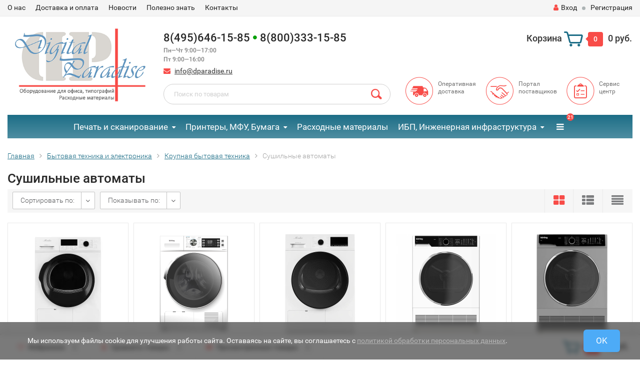

--- FILE ---
content_type: text/html; charset=utf-8
request_url: https://www.dparadise.ru/category/bytovaya-tekhnika-i-elektronika/krupnaya-bytovaya-tekhnika/sushilnye-avtomaty/
body_size: 337123
content:
<!DOCTYPE html><html lang="ru"><head><meta http-equiv="Content-Type" content="text/html; charset=utf-8"/><title>Крупная бытовая техника Сушильные автоматы в интернет-магазине Цифровой рай</title><meta name="keywords" content="Сушильные автоматы, Цифровой рай" /><meta name="description" content="Крупная бытовая техника Сушильные автоматы в интернет-магазине Цифровой рай, доставка по России. Звоните 8 (800) 333-15-85" /><meta name="viewport" content="width=1280" /><link rel="shortcut icon" href="/favicon.ico"/><!-- rss --><link rel="alternate" type="application/rss+xml" title="Цифровой рай" href="https://www.dparadise.ru/blog/rss/"><!-- CSS style--> <link rel="stylesheet" href="/wa-content/font/ruble/arial/fontface.css"><link rel="stylesheet" href="/wa-data/public/shop/themes/topshop/css/bootstrap.min.css?3.8.4"/><link rel="stylesheet" href="/wa-data/public/shop/themes/topshop/css/fonts/fonts.css?3.8.4"/><link rel="stylesheet" href="/wa-data/public/shop/themes/topshop/css/font-express/express.min.css?3.8.4"/><link rel="stylesheet" href="/wa-data/public/shop/themes/topshop/css/font-awesome/css/font-awesome.min.css?3.8.4"/><link rel="stylesheet" href="/wa-data/public/shop/themes/topshop/style-1.css?3.8.4"/><link rel="stylesheet" href="/wa-data/public/shop/themes/topshop/css/order.css?3.8.4"/><link rel="stylesheet" href="/wa-data/public/shop/themes/topshop/user.css?3.8.4"/><script src="/wa-data/public/shop/themes/topshop/js/jquery-1.11.1.min.js" ></script><script src="/wa-content/js/jquery/jquery-migrate-1.2.1.min.js"></script><script src="/wa-data/public/shop/themes/topshop/js/owl.carousel.min.js"></script><script src="/wa-data/public/shop/themes/topshop/js/jquery.scrollTo.js"></script><script src="/wa-content/js/jquery-ui/jquery.ui.core.min.js?v3.8.4"></script><script src="/wa-data/public/shop/themes/topshop/js/jquery.ui.widget.min.js?v3.8.4"></script><script src="/wa-data/public/shop/themes/topshop/js/jquery.ui.mouse.min.js?v3.8.4"></script><script src="/wa-content/js/jquery-ui/jquery.ui.slider.min.js?v3.8.4"></script><script src="/wa-data/public/shop/themes/topshop/js/jquery.cookie.js"></script><script src="/wa-data/public/shop/themes/topshop/js/lazy.load.js?v11.6.0.1130"></script><script src="/wa-data/public/shop/themes/topshop/js/jquery.ui.touch-punch.min.js?v11.6.0.1130"></script><script src="/wa-data/public/shop/themes/topshop/js/jquery.countdownTimer.min.js?v=3.8.4"></script><script src="/wa-data/public/shop/themes/topshop/shop.js"></script><!-- plugin hook: 'frontend_head' --><style id="quickorder-inline-styles" data-inline-css="1">[data-quickorder-pb]{background:rgba(255,255,255,1);border:1px dashed #f84d4a;color:#f84d4a;-webkit-border-radius:5px;-moz-border-radius:5px;border-radius:5px;font-family:Arial,sans-serif;font-size:14px;font-style:normal;font-weight:normal;padding:10px 25px;margin-top:10px;margin-bottom:10px;text-align:center;width:100%}[data-quickorder-pb]:hover{background:rgba(255,255,255,1);color:#f08a88}[data-quickorder-pb]{display:inline-block}.quickorder-form[data-quickorder-pf]{background:rgba(255,255,255,1);color:#5e5e5e;-webkit-border-radius:5px;-moz-border-radius:5px;border-radius:5px}[data-quickorder-pf] .quickorder-methods .s-quickorder-method{-webkit-border-radius:5px;-moz-border-radius:5px;border-radius:5px}[data-quickorder-pf] .quickorder-popup{-webkit-border-radius:5px;-moz-border-radius:5px;border-radius:5px}.quickorder-form [data-quickorder-pfh]{background:rgba(35,112,138,1);color:#fff;font-family:Arial,sans-serif;font-size:24px;font-style:normal;font-weight:normal;padding:10px 15px}[data-quickorder-pf] [data-quickorder-close]{right:15px}[data-quickorder-pf] .quickorder-popup-head{background:rgba(35,112,138,1);color:#fff}[data-quickorder-pf] .quickorder-popup{border:2px solid rgba(35,112,138,1)}.quickorder-form [data-quickorder-pt]{font-size:14px;font-style:normal;font-weight:bold}.quickorder-form [data-quickorder-pfs]{background:rgba(255,255,255,1);padding:7px;-webkit-border-radius:5px;-moz-border-radius:5px;border-radius:5px;border:1px solid #ccc;width:100%}[data-quickorder-pf] .quickorder-methods .s-quickorder-method{border:1px solid #ccc}[data-quickorder-pf] .quickorder-methods-form .wa-value input,[data-quickorder-pf] .quickorder-methods-form .wa-value select,[data-quickorder-pf] .wa-captcha-input,[data-quickorder-pf] .quickorder-methods-form .wa-value textarea{background:rgba(255,255,255,1);padding:7px;-webkit-border-radius:5px;-moz-border-radius:5px;border-radius:5px;border:1px solid #ccc}.quickorder-form [data-quickorder-pff]{padding:20px;text-align:center}.quickorder-form [data-quickorder-pfb]{background:rgba(255,255,255,1);color:#f84d4a;-webkit-border-radius:5px;-moz-border-radius:5px;border-radius:5px;font-family:Arial,sans-serif;font-size:14px;font-style:normal;font-weight:normal;padding:10px 25px;text-align:center}.quickorder-form [data-quickorder-pfb]:hover{background:rgba(255,255,255,1);color:#ffa5a3}[data-quickorder-pf] .quickorder-methods .s-quickorder-method:hover,[data-quickorder-pf] .quickorder-methods .s-quickorder-method.selected{background:rgba(255,255,255,.1)}[data-quickorder-pf] .quickorder-quantity-volume:hover{background:rgba(255,255,255,.1)}[data-quickorder-pf] .quickorder-popup .quickorder-quantity-button,[data-quickorder-pf] .quickorder-popup input[type="button"]{background:rgba(255,255,255,1);color:#f84d4a;-webkit-border-radius:5px;-moz-border-radius:5px;border-radius:5px;font-family:Arial,sans-serif;font-size:14px;font-style:normal;font-weight:normal;padding:10px 25px;text-align:center}[data-quickorder-pf] .quickorder-popup .quickorder-quantity-button:hover{background:rgba(255,255,255,1);color:#ffa5a3}[data-quickorder-cb]{background:rgba(255,255,255,1);border:1px dashed #f84d4a;color:#f84d4a;-webkit-border-radius:5px;-moz-border-radius:5px;border-radius:5px;font-family:Arial,sans-serif;font-size:14px;font-style:normal;font-weight:normal;padding:10px 25px;margin-top:10px;margin-bottom:10px;text-align:center;width:100%}[data-quickorder-cb]:hover{background:rgba(255,255,255,1);color:#f08a88}[data-quickorder-cb]{display:inline-block}.quickorder-form[data-quickorder-cf]{background:rgba(255,255,255,1);color:#5e5e5e;-webkit-border-radius:5px;-moz-border-radius:5px;border-radius:5px}[data-quickorder-cf] .quickorder-methods .s-quickorder-method{-webkit-border-radius:5px;-moz-border-radius:5px;border-radius:5px}[data-quickorder-cf] .quickorder-popup{-webkit-border-radius:5px;-moz-border-radius:5px;border-radius:5px}.quickorder-form [data-quickorder-cfh]{background:rgba(35,112,138,1);color:#fff;font-family:Arial,sans-serif;font-size:24px;font-style:normal;font-weight:normal;padding:10px 15px}[data-quickorder-cf] [data-quickorder-close]{right:15px}[data-quickorder-cf] .quickorder-popup-head{background:rgba(35,112,138,1);color:#fff}[data-quickorder-cf] .quickorder-popup{border:2px solid rgba(35,112,138,1)}.quickorder-form [data-quickorder-ct]{font-size:14px;font-style:normal;font-weight:bold}.quickorder-form [data-quickorder-cfs]{background:rgba(255,255,255,1);padding:7px;-webkit-border-radius:5px;-moz-border-radius:5px;border-radius:5px;border:1px solid #ccc;width:100%}[data-quickorder-cf] .quickorder-methods .s-quickorder-method{border:1px solid #ccc}[data-quickorder-cf] .quickorder-methods-form .wa-value input,[data-quickorder-cf] .quickorder-methods-form .wa-value select,[data-quickorder-cf] .wa-captcha-input,[data-quickorder-cf] .quickorder-methods-form .wa-value textarea{background:rgba(255,255,255,1);padding:7px;-webkit-border-radius:5px;-moz-border-radius:5px;border-radius:5px;border:1px solid #ccc}.quickorder-form [data-quickorder-cff]{padding:20px;text-align:center}.quickorder-form [data-quickorder-cfb]{background:rgba(255,255,255,1);color:#f84d4a;-webkit-border-radius:5px;-moz-border-radius:5px;border-radius:5px;font-family:Arial,sans-serif;font-size:14px;font-style:normal;font-weight:normal;padding:10px 25px;text-align:center}.quickorder-form [data-quickorder-cfb]:hover{background:rgba(255,255,255,1);color:#ffa5a3}[data-quickorder-cf] .quickorder-methods .s-quickorder-method:hover,[data-quickorder-cf] .quickorder-methods .s-quickorder-method.selected{background:rgba(255,255,255,.1)}[data-quickorder-cf] .quickorder-quantity-volume:hover{background:rgba(255,255,255,.1)}[data-quickorder-cf] .quickorder-popup .quickorder-quantity-button,[data-quickorder-cf] .quickorder-popup input[type="button"]{background:rgba(255,255,255,1);color:#f84d4a;-webkit-border-radius:5px;-moz-border-radius:5px;border-radius:5px;font-family:Arial,sans-serif;font-size:14px;font-style:normal;font-weight:normal;padding:10px 25px;text-align:center}[data-quickorder-cf] .quickorder-popup .quickorder-quantity-button:hover{background:rgba(255,255,255,1);color:#ffa5a3}/* Добавляйте свой CSS ниже */
</style><script>jQuery(document).ready(function($) {$.quickorder.init({version:'2.13.1',isDebug:'0',isMobile:'0',messages:{"Select product sku":"\u0412\u044b\u0431\u0440\u0430\u0442\u044c \u0432\u0430\u0440\u0438\u0430\u043d\u0442 \u0442\u043e\u0432\u0430\u0440\u0430","Product with the selected option combination is not available for purchase":"\u0422\u043e\u0432\u0430\u0440 \u0441 \u0432\u044b\u0431\u0440\u0430\u043d\u043d\u044b\u043c\u0438 \u0445\u0430\u0440\u0430\u043a\u0442\u0435\u0440\u0438\u0441\u0442\u0438\u043a\u0430\u043c\u0438 \u043d\u0435 \u0434\u043e\u0441\u0442\u0443\u043f\u0435\u043d \u0434\u043b\u044f \u0437\u0430\u043a\u0430\u0437\u0430","This product is already selected":"\u0422\u043e\u0432\u0430\u0440 \u0443\u0436\u0435 \u0432\u044b\u0431\u0440\u0430\u043d","Fix the errors above":"\u0418\u0441\u043f\u0440\u0430\u0432\u044c\u0442\u0435 \u0434\u043e\u043f\u0443\u0449\u0435\u043d\u043d\u044b\u0435 \u043e\u0448\u0438\u0431\u043a\u0438","The shopping cart is empty":"\u041a\u043e\u0440\u0437\u0438\u043d\u0430 \u043f\u0443\u0441\u0442\u0430","Wait, please... Redirecting":"\u041f\u043e\u0436\u0430\u043b\u0443\u0439\u0441\u0442\u0430, \u043f\u043e\u0434\u043e\u0436\u0434\u0438\u0442\u0435... \u0418\u0434\u0435\u0442 \u043f\u0435\u0440\u0435\u043d\u0430\u043f\u0440\u0430\u0432\u043b\u0435\u043d\u0438\u0435","Field is required":"\u041e\u0431\u044f\u0437\u0430\u0442\u0435\u043b\u044c\u043d\u043e\u0435 \u043f\u043e\u043b\u0435","Fill in required fields":"\u0417\u0430\u043f\u043e\u043b\u043d\u0438\u0442\u0435 \u043e\u0431\u044f\u0437\u0430\u0442\u0435\u043b\u044c\u043d\u044b\u0435 \u043f\u043e\u043b\u044f","Your order is empty":"\u0412\u0430\u0448 \u0437\u0430\u043a\u0430\u0437 \u043f\u0443\u0441\u0442","Fill in captcha field":"\u0417\u0430\u043f\u043e\u043b\u043d\u0438\u0442\u0435 \u043f\u0440\u043e\u0432\u0435\u0440\u043e\u0447\u043d\u044b\u0439 \u043a\u043e\u0434","Terms and agreement":"\u0423\u0441\u043b\u043e\u0432\u0438\u044f \u0438 \u0441\u043e\u0433\u043b\u0430\u0448\u0435\u043d\u0438\u044f","Phone format is not correct.<br>Use this one:":"\u041d\u0435\u043a\u043e\u0440\u0440\u0435\u043a\u0442\u043d\u044b\u0439 \u0444\u043e\u0440\u043c\u0430\u0442 \u0442\u0435\u043b\u0435\u0444\u043e\u043d\u0430.<br>\u0418\u0441\u043f\u043e\u043b\u044c\u0437\u0443\u0439\u0442\u0435 \u0442\u0430\u043a\u043e\u0439:","Shipping method has errors. Please, fix them.":"\u041c\u0435\u0442\u043e\u0434\u044b \u0434\u043e\u0441\u0442\u0430\u0432\u043a\u0438 \u0441\u043e\u0434\u0435\u0440\u0436\u0430\u0442 \u043e\u0448\u0438\u0431\u043a\u0438. \u041f\u043e\u0436\u0430\u043b\u0443\u0439\u0441\u0442\u0430, \u0438\u0441\u043f\u0440\u0430\u0432\u044c\u0442\u0435 \u0438\u0445.","Payment method has errors. Please, fix them.":"\u041c\u0435\u0442\u043e\u0434\u044b \u043e\u043f\u043b\u0430\u0442\u044b \u0441\u043e\u0434\u0435\u0440\u0436\u0430\u0442 \u043e\u0448\u0438\u0431\u043a\u0438. \u041f\u043e\u0436\u0430\u043b\u0443\u0439\u0441\u0442\u0430, \u0438\u0441\u043f\u0440\u0430\u0432\u044c\u0442\u0435 \u0438\u0445.","Minimal sum of order is %s":"\u041c\u0438\u043d\u0438\u043c\u0430\u043b\u044c\u043d\u0430\u044f \u0441\u0443\u043c\u043c\u0430 \u0437\u0430\u043a\u0430\u0437\u0430 %s","Minimal sum of each product is":"\u041c\u0438\u043d\u0438\u043c\u0430\u043b\u044c\u043d\u0430\u044f \u0441\u0442\u043e\u0438\u043c\u043e\u0441\u0442\u044c \u043a\u0430\u0436\u0434\u043e\u0433\u043e \u0442\u043e\u0432\u0430\u0440\u0430 %s","Minimal quantity of products is":"\u041c\u0438\u043d\u0438\u043c\u0430\u043b\u044c\u043d\u043e\u0435 \u043a\u043e\u043b\u0438\u0447\u0435\u0441\u0442\u0432\u043e \u0442\u043e\u0432\u0430\u0440\u043e\u0432","Minimal quantity of each product is":"\u041c\u0438\u043d\u0438\u043c\u0430\u043b\u044c\u043d\u043e\u0435 \u043a\u043e\u043b\u0438\u0447\u0435\u0441\u0442\u0432\u043e \u043a\u0430\u0436\u0434\u043e\u0433\u043e \u0442\u043e\u0432\u0430\u0440\u0430","Wait, please..":"\u041f\u043e\u0436\u0430\u043b\u0443\u0439\u0441\u0442\u0430, \u043f\u043e\u0434\u043e\u0436\u0434\u0438\u0442\u0435.."},currency:{"code":"RUB","sign":"\u0440\u0443\u0431.","sign_html":"<span class=\"ruble\">\u20bd<\/span>","sign_position":1,"sign_delim":" ","decimal_point":",","frac_digits":"2","thousands_sep":" "},usingPlugins:0,contactUpdate:1,popupClose:1,replace78:1,mobileStabDelay:'500',minimal:{"price":"3000","product_sum":"","total_quantity":"","product_quantity":""},productButton:'[data-quickorder-product-button]',cartButton:'[data-quickorder-cart-button]',analytics:{"cart":{"ga_counter":"","ya_counter":"","yaecom":"","yaecom_goal_id":"","yaecom_container":"","ya_fopen":"","ya_submit":"","ya_submit_error":"","ga_category_fopen":"","ga_action_fopen":"","ga_category_submit":"","ga_action_submit":"","ga_category_submit_error":"","ga_action_submit_error":""},"product":{"ga_counter":"","ya_counter":"","yaecom":"","yaecom_goal_id":"","yaecom_container":"","ya_fopen":"","ya_submit":"","ya_submit_error":"","ga_category_fopen":"","ga_action_fopen":"","ga_category_submit":"","ga_action_submit":"","ga_category_submit_error":"","ga_action_submit_error":""}},urls:{getProductSkus:'/quickorder/getProductSkus/',shipping:'/quickorder/shipping/update/',update:'/quickorder/update/',load:'/quickorder/load/',payment:'/quickorder/payment/',send:'/quickorder/send/',service:'/quickorder/service/update/',cartSaveUrl:{shop:'https://www.dparadise.ru/cart/save/',plugin:'https://www.dparadise.ru/my/'},cartDeleteUrl:{shop:'https://www.dparadise.ru/cart/delete/',plugin:'https://www.dparadise.ru/my/'},cartAddUrl:{shop:'https://www.dparadise.ru/cart/add/',plugin:'https://www.dparadise.ru/my/'}}});});</script><script type="text/javascript" src="/wa-apps/shop/plugins/letitsnow/js/letitsnow.js"></script>
    <script type="text/javascript">
    $(function(){
        $('body').shop_letitsnow({
            intensive: parseInt('200'),
            time : parseInt('20000'),
            src: '/wa-apps/shop/plugins/letitsnow/img/snow_blue/'
        });
    });
    </script>
    <script>if (typeof shop_addgifts__frontend == 'undefined') {
            document.addEventListener('DOMContentLoaded', function () {
                shop_addgifts__frontend.base_url = '/';
            })
        } else {
            shop_addgifts__frontend.base_url = '/';
        } 
        </script>
    <link href="/wa-data/public/shop/plugins/reqprice/css/reqprice.css?v1.0.0-5708617841" rel="stylesheet" />
    <script src="/wa-data/public/shop/plugins/reqprice/js/reqprice.js?v1.0.0-5708617841"></script><script type="application/ld+json">
{"@context":"http:\/\/schema.org","@type":"BreadcrumbList","itemListElement":[{"@type":"ListItem","position":1,"item":{"@id":"\/","name":"\u0426\u0438\u0444\u0440\u043e\u0432\u043e\u0439 \u0440\u0430\u0439"}},{"@type":"ListItem","position":2,"item":{"@id":"\/category\/bytovaya-tekhnika-i-elektronika\/","name":"\u0411\u044b\u0442\u043e\u0432\u0430\u044f \u0442\u0435\u0445\u043d\u0438\u043a\u0430 \u0438 \u044d\u043b\u0435\u043a\u0442\u0440\u043e\u043d\u0438\u043a\u0430"}},{"@type":"ListItem","position":3,"item":{"@id":"\/category\/bytovaya-tekhnika-i-elektronika\/krupnaya-bytovaya-tekhnika\/","name":"\u041a\u0440\u0443\u043f\u043d\u0430\u044f \u0431\u044b\u0442\u043e\u0432\u0430\u044f \u0442\u0435\u0445\u043d\u0438\u043a\u0430"}},{"@type":"ListItem","position":4,"item":{"@id":"https:\/\/www.dparadise.ru\/category\/bytovaya-tekhnika-i-elektronika\/krupnaya-bytovaya-tekhnika\/sushilnye-avtomaty\/","name":"\u0421\u0443\u0448\u0438\u043b\u044c\u043d\u044b\u0435 \u0430\u0432\u0442\u043e\u043c\u0430\u0442\u044b"}}]}
</script>

<script type="application/ld+json">
{"@context":"http:\/\/schema.org\/","@type":"OfferCatalog","name":"\u0421\u0443\u0448\u0438\u043b\u044c\u043d\u044b\u0435 \u0430\u0432\u0442\u043e\u043c\u0430\u0442\u044b","image":"","description":"","itemListElement":[{"@type":"Offer","name":"\u0421\u0443\u0448\u0438\u043b\u044c\u043d\u0430\u044f \u043c\u0430\u0448\u0438\u043d\u0430 MONSHER MONSHER MDM 631 Blanc","description":"","url":"\/sushilnaya-mashina-monsher-monsher-mdm-631-blanc-2000073478\/","price":47049,"priceCurrency":"RUB","image":"https:\/\/www.dparadise.ru\/wa-data\/public\/shop\/products\/13\/39\/193913\/images\/164856\/164856.750x0.png","availability":"https:\/\/schema.org\/InStock"},{"@type":"Offer","name":"\u0421\u0443\u0448\u0438\u043b\u044c\u043d\u0430\u044f \u043c\u0430\u0448\u0438\u043d\u0430 KORTING \u0421\u0443\u0448\u0438\u043b\u044c\u043d\u0430\u044f \u043c\u0430\u0448\u0438\u043d\u0430 Korting KD 60T81","description":"\u0421\u044a\u0435\u043c\u043d\u044b\u0439 \u0440\u0435\u0437\u0435\u0440\u0432\u0443\u0430\u0440 \u0434\u043b\u044f \u0441\u043b\u0438\u0432\u0430 \u043a\u043e\u043d\u0434\u0435\u043d\u0441\u0430\u0442\u0430&nbsp;\u0421\u0443\u0448\u0438\u043b\u044c\u043d\u044b\u0439 \u0431\u0430\u0440\u0430\u0431\u0430\u043d \u043e\u0441\u043d\u0430\u0449\u0451\u043d \u0441\u043f\u0435\u0446\u0438\u0430\u043b\u044c\u043d\u044b\u043c \u0440\u0435\u0437\u0435\u0440\u0432\u0443\u0430\u0440\u043e\u043c, \u0433\u0434\u0435 \u043e\u0441\u0442\u0430\u0435\u0442\u0441\u044f \u043a\u043e\u043d\u0434\u0435\u043d\u0441\u0430\u0442 \u043f\u043e\u0441\u043b\u0435 \u0441\u0443\u0448\u043a\u0438 \u0431\u0435\u043b\u044c\u044f. \u0412\u044b \u043c\u043e\u0436\u0435\u0442\u0435 \u043f\u043e\u0441\u0442\u0430\u0432\u0438\u0442\u044c \u0438 \u043f\u043e\u043b\u044c\u0437\u043e\u0432\u0430\u0442\u044c\u0441\u044f \u043f\u0440\u0438\u0431\u043e\u0440\u043e\u043c \u0432 \u043f\u043e\u043c\u0435\u0449\u0435\u043d\u0438\u044f\u0445 \u0431\u0435\u0437 \u043e\u0431\u043e\u0440\u0443\u0434\u043e\u0432\u0430\u043d\u0438\u044f \u0434\u043b\u044f \u0441\u043b\u0438\u0432\u0430.\n","url":"\/sushilnaya-mashina-korting-sushilnaya-mashina-korting-kd-60t81-2000070368\/","price":49990,"priceCurrency":"RUB","image":"https:\/\/www.dparadise.ru\/wa-data\/public\/shop\/products\/55\/84\/188455\/images\/139397\/139397.750x0.png","availability":"https:\/\/schema.org\/InStock"},{"@type":"Offer","name":"\u0421\u0443\u0448\u0438\u043b\u044c\u043d\u0430\u044f \u043c\u0430\u0448\u0438\u043d\u0430 MONSHER MONSHER MDM 630 Blanc","description":"","url":"\/sushilnaya-mashina-monsher-monsher-mdm-630-blanc-2000070648\/","price":53577,"priceCurrency":"RUB","image":"https:\/\/www.dparadise.ru\/wa-data\/public\/shop\/products\/56\/43\/194356\/images\/164405\/164405.750x0.webp","availability":"https:\/\/schema.org\/InStock"},{"@type":"Offer","name":"\u0421\u0443\u0448\u0438\u043b\u044c\u043d\u0430\u044f \u043c\u0430\u0448\u0438\u043d\u0430 Korting KD 60L97","description":"\u0421\u0443\u0448\u0438\u043b\u044c\u043d\u0430\u044f \u043c\u0430\u0448\u0438\u043d\u0430 Korting KD 60L97","url":"\/sushilnye-mashiny-korting-sushilnaya-mashina-korting-kd-60l97-2000061784\/","price":53990,"priceCurrency":"RUB","image":"https:\/\/www.dparadise.ru\/wa-data\/public\/shop\/products\/09\/33\/13309\/images\/23104\/23104.750x0.jpeg","availability":"https:\/\/schema.org\/InStock"},{"@type":"Offer","name":"\u0421\u0443\u0448\u0438\u043b\u044c\u043d\u0430\u044f \u043c\u0430\u0448\u0438\u043d\u0430 Korting KD 60L97 S","description":"\u0421\u0443\u0448\u0438\u043b\u044c\u043d\u0430\u044f \u043c\u0430\u0448\u0438\u043d\u0430 Korting KD 60L97 S","url":"\/sushilnye-mashiny-korting-sushilnaya-mashina-korting-kd-60l97-s-2000061785\/","price":53990,"priceCurrency":"RUB","image":"https:\/\/www.dparadise.ru\/wa-data\/public\/shop\/products\/45\/21\/22145\/images\/44360\/44360.750x0.jpeg","availability":"https:\/\/schema.org\/InStock"},{"@type":"Offer","name":"\u0421\u0443\u0448\u0438\u043b\u044c\u043d\u0430\u044f \u043c\u0430\u0448\u0438\u043d\u0430 Kuppersberg DM 611 W","description":"\u0421\u0443\u0448\u0438\u043b\u044c\u043d\u0430\u044f \u043c\u0430\u0448\u0438\u043d\u0430 Kuppersberg DM 611 W \u2014 \u044d\u0442\u043e \u0441\u043e\u0432\u0440\u0435\u043c\u0435\u043d\u043d\u043e\u0435 \u0438 \u044d\u0444\u0444\u0435\u043a\u0442\u0438\u0432\u043d\u043e\u0435 \u0440\u0435\u0448\u0435\u043d\u0438\u0435 \u0434\u043b\u044f \u0431\u0435\u0440\u0435\u0436\u043d\u043e\u0439 \u0438 \u0431\u044b\u0441\u0442\u0440\u043e\u0439 \u0441\u0443\u0448\u043a\u0438 \u0431\u0435\u043b\u044c\u044f. \u041e\u0442\u0434\u0435\u043b\u044c\u043d\u043e\u0441\u0442\u043e\u044f\u0449\u0430\u044f \u043c\u043e\u0434\u0435\u043b\u044c \u0432 \u044d\u043b\u0435\u0433\u0430\u043d\u0442\u043d\u043e\u043c \u0431\u0435\u043b\u043e\u043c \u0446\u0432\u0435\u0442\u0435 \u0438\u0434\u0435\u0430\u043b\u044c\u043d\u043e \u043f\u043e\u0434\u043e\u0439\u0434\u0451\u0442 \u0434\u043b\u044f \u0443\u0441\u0442\u0430\u043d\u043e\u0432\u043a\u0438 \u0432 \u043b\u044e\u0431\u043e\u0439 \u0438\u043d\u0442\u0435\u0440\u044c\u0435\u0440, \u0431\u0443\u0434\u044c \u0442\u043e \u0432\u0430\u043d\u043d\u0430\u044f \u043a\u043e\u043c\u043d\u0430\u0442\u0430 \u0438\u043b\u0438 \u043f\u0440\u0430\u0447\u0435\u0447\u043d\u0430\u044f.","url":"\/sushilnaya-mashina-kuppersberg-dm-611-w-2000077114\/","price":55996,"priceCurrency":"RUB","image":"https:\/\/www.dparadise.ru\/wa-data\/public\/shop\/products\/11\/75\/197511\/images\/184313\/184313.750x0.png","availability":"https:\/\/schema.org\/InStock"},{"@type":"Offer","name":"\u0421\u0443\u0448\u0438\u043b\u044c\u043d\u0430\u044f \u043c\u0430\u0448\u0438\u043d\u0430 KORTING Korting KD 60HP83","description":"","url":"\/sushilnaya-mashina-korting-korting-kd-60hp83-2000075620\/","price":59990,"priceCurrency":"RUB","image":"https:\/\/www.dparadise.ru\/wa-data\/public\/shop\/products\/85\/64\/196485\/images\/177319\/177319.750x0.png","availability":"https:\/\/schema.org\/InStock"},{"@type":"Offer","name":"\u0421\u0443\u0448\u0438\u043b\u044c\u043d\u0430\u044f \u043c\u0430\u0448\u0438\u043d\u0430 Bosch WTN86212ME","description":"","url":"\/sushilnaya-mashina-bosch-wtn86212me-2000074238\/","price":67990,"priceCurrency":"RUB","image":"https:\/\/www.dparadise.ru\/wa-data\/public\/shop\/products\/87\/47\/194787\/images\/170763\/170763.750x0.png","availability":"https:\/\/schema.org\/InStock"},{"@type":"Offer","name":"\u0421\u0443\u0448\u0438\u043b\u044c\u043d\u0430\u044f \u043c\u0430\u0448\u0438\u043d\u0430 Kuppersberg DM 610 W","description":"\u0421\u0443\u0448\u0438\u043b\u044c\u043d\u0430\u044f \u043c\u0430\u0448\u0438\u043d\u0430 Kuppersberg Kuppersberg DM 610 W","url":"\/sushilnaya-mashina-kuppersberg-kuppersberg-dm-610-w-2000072196\/","price":69256,"priceCurrency":"RUB","image":"https:\/\/www.dparadise.ru\/wa-data\/public\/shop\/products\/28\/07\/190728\/images\/150393\/150393.750x0.webp","availability":"https:\/\/schema.org\/InStock"},{"@type":"Offer","name":"\u0421\u0443\u0448\u0438\u043b\u044c\u043d\u0430\u044f \u043c\u0430\u0448\u0438\u043d\u0430 Korting KD 60HP109","description":"\u0421\u0443\u0448\u0438\u043b\u044c\u043d\u0430\u044f \u043c\u0430\u0448\u0438\u043d\u0430 Korting KD 60HP109","url":"\/sushilnaya-mashina-korting-kd-60hp109-2000062518\/","price":71990,"priceCurrency":"RUB","image":"https:\/\/www.dparadise.ru\/wa-data\/public\/shop\/products\/23\/58\/25823\/images\/78559\/78559.750x0.jpeg","availability":"https:\/\/schema.org\/InStock"},{"@type":"Offer","name":"\u0421\u0443\u0448\u0438\u043b\u044c\u043d\u0430\u044f \u043c\u0430\u0448\u0438\u043d\u0430 Korting KD 60HP109 N","description":"","url":"\/sushilnaya-mashina-korting-kd-60hp109-n-2000077391\/","price":71990,"priceCurrency":"RUB","image":"https:\/\/www.dparadise.ru\/wa-data\/public\/shop\/products\/08\/88\/198808\/images\/213902\/213902.750x0.png","availability":"https:\/\/schema.org\/InStock"},{"@type":"Offer","name":"\u0421\u0443\u0448\u0438\u043b\u044c\u043d\u0430\u044f \u043c\u0430\u0448\u0438\u043d\u0430 Kuppersberg DM 560 W","description":"\u0421\u0443\u0448\u0438\u043b\u044c\u043d\u0430\u044f \u043c\u0430\u0448\u0438\u043d\u0430 Kuppersberg Kuppersberg DM 560 W","url":"\/sushilnaya-mashina-kuppersberg-kuppersberg-dm-560-w-2000069050\/","price":74792,"priceCurrency":"RUB","image":"https:\/\/www.dparadise.ru\/wa-data\/public\/shop\/products\/59\/73\/187359\/images\/138097\/138097.750x0.webp","availability":"https:\/\/schema.org\/InStock"},{"@type":"Offer","name":"\u0421\u0443\u0448\u0438\u043b\u044c\u043d\u0430\u044f \u043c\u0430\u0448\u0438\u043d\u0430 Kuppersberg DM 590 W","description":"\u0421\u0443\u0448\u0438\u043b\u044c\u043d\u0430\u044f \u043c\u0430\u0448\u0438\u043d\u0430 KUPPERSBERG DM 590 W \u0432\u044b\u043f\u043e\u043b\u043d\u0435\u043d\u0430 \u0432 \u043a\u043b\u0430\u0441\u0441\u0438\u0447\u0435\u0441\u043a\u043e\u043c \u0431\u0435\u043b\u043e\u043c \u0446\u0432\u0435\u0442\u0435, \u043a\u043e\u0442\u043e\u0440\u044b\u0439 \u043b\u0435\u0433\u043a\u043e \u0432\u043f\u0438\u0448\u0435\u0442\u0441\u044f \u0432 \u043b\u044e\u0431\u043e\u0439 \u0438\u043d\u0442\u0435\u0440\u044c\u0435\u0440. \u041c\u043e\u0434\u0435\u043b\u044c \u043e\u0442\u043d\u043e\u0441\u0438\u0442\u0441\u044f \u043a \u043a\u043b\u0430\u0441\u0441\u0443 High-Tech \u0443\u0441\u0442\u0440\u043e\u0439\u0441\u0442\u0432, \u0447\u0442\u043e \u0433\u0430\u0440\u0430\u043d\u0442\u0438\u0440\u0443\u0435\u0442 \u0438\u0441\u043f\u043e\u043b\u044c\u0437\u043e\u0432\u0430\u043d\u0438\u0435 \u043f\u0435\u0440\u0435\u0434\u043e\u0432\u044b\u0445 \u0442\u0435\u0445\u043d\u043e\u043b\u043e\u0433\u0438\u0439 \u0432 \u043a\u043e\u043d\u0441\u0442\u0440\u0443\u043a\u0446\u0438\u0438.","url":"\/sushilnaya-mashina-kuppersberg-dm-590-w-2000073435\/","price":80827,"priceCurrency":"RUB","image":"https:\/\/www.dparadise.ru\/wa-data\/public\/shop\/products\/13\/75\/197513\/images\/180151\/180151.750x0.png","availability":"https:\/\/schema.org\/InStock"},{"@type":"Offer","name":"\u0421\u0443\u0448\u0438\u043b\u044c\u043d\u0430\u044f \u043c\u0430\u0448\u0438\u043d\u0430 Kuppersberg DM 590 GR","description":"\u0421\u0443\u0448\u0438\u043b\u044c\u043d\u0430\u044f \u043c\u0430\u0448\u0438\u043d\u0430 Kuppersberg DM 590 GR \u043f\u0440\u0435\u0434\u0441\u0442\u0430\u0432\u043b\u044f\u0435\u0442 \u0441\u043e\u0431\u043e\u0439 \u0432\u044b\u0441\u043e\u043a\u043e\u0442\u0435\u0445\u043d\u043e\u043b\u043e\u0433\u0438\u0447\u043d\u043e\u0435 \u0443\u0441\u0442\u0440\u043e\u0439\u0441\u0442\u0432\u043e, \u0440\u0430\u0437\u0440\u0430\u0431\u043e\u0442\u0430\u043d\u043d\u043e\u0435 \u0441 \u0443\u0447\u0451\u0442\u043e\u043c \u0432\u0441\u0435\u0445 \u0441\u043e\u0432\u0440\u0435\u043c\u0435\u043d\u043d\u044b\u0445 \u0442\u0440\u0435\u0431\u043e\u0432\u0430\u043d\u0438\u0439 \u043a \u0431\u044b\u0442\u043e\u0432\u043e\u0439 \u0442\u0435\u0445\u043d\u0438\u043a\u0435.","url":"\/sushilnaya-mashina-kuppersberg-dm-590-gr-2000073434\/","price":82187,"priceCurrency":"RUB","image":"https:\/\/www.dparadise.ru\/wa-data\/public\/shop\/products\/12\/75\/197512\/images\/183020\/183020.750x0.png","availability":"https:\/\/schema.org\/InStock"},{"@type":"Offer","name":"C\u0443\u0448\u0438\u043b\u044c\u043d\u0430\u044f \u043c\u0430\u0448\u0438\u043d\u0430 Korting KD 69 IHP","description":"C\u0443\u0448\u0438\u043b\u044c\u043d\u0430\u044f \u043c\u0430\u0448\u0438\u043d\u0430 Korting KD 69 IHP","url":"\/cushilnaya-mashina-korting-kd-69-ihp-2000064823\/","price":94990,"priceCurrency":"RUB","image":"https:\/\/www.dparadise.ru\/wa-data\/public\/shop\/products\/45\/94\/29445\/images\/70913\/70913.750x0.jpg","availability":"https:\/\/schema.org\/InStock"},{"@type":"Offer","name":"\u0421\u0443\u0448\u0438\u043b\u044c\u043d\u0430\u044f \u043c\u0430\u0448\u0438\u043d\u0430 Smeg DT393RU4","description":"\u0421\u0443\u0448\u0438\u043b\u044c\u043d\u0430\u044f \u043c\u0430\u0448\u0438\u043d\u0430 SMEG SMEG DT393RU4","url":"\/sushilnaya-mashina-smeg-smeg-dt393ru4-2000072541\/","price":116990,"priceCurrency":"RUB","image":"https:\/\/www.dparadise.ru\/wa-data\/public\/shop\/products\/17\/07\/190717\/images\/150386\/150386.750x0.jpg","availability":"https:\/\/schema.org\/InStock"},{"@type":"Offer","name":"\u0421\u0443\u0448\u0438\u043b\u044c\u043d\u044b\u0439 \u0430\u0432\u0442\u043e\u043c\u0430\u0442 BOSCH BOSCH WQB245BXME","description":"","url":"\/sushilnyy-avtomat-bosch-bosch-wqb245bxme-2000073677\/","price":129990,"priceCurrency":"RUB","image":"https:\/\/www.dparadise.ru\/wa-data\/public\/shop\/products\/64\/47\/194764\/images\/167726\/167726.750x0.png","availability":"https:\/\/schema.org\/InStock"},{"@type":"Offer","name":"\u0421\u0443\u0448\u0438\u043b\u044c\u043d\u0430\u044f \u043c\u0430\u0448\u0438\u043d\u0430 HANSA TDHK8H1D5","description":"\u041c\u0430\u0448\u0438\u043d\u044b \u0441 \u0442\u0435\u043f\u043b\u043e\u0432\u044b\u043c \u043d\u0430\u0441\u043e\u0441\u043e\u043c \u043f\u0440\u043e\u0441\u0443\u0448\u0438\u0432\u0430\u044e\u0442 \u0432\u0435\u0449\u0438 \u0431\u043e\u043b\u0435\u0435 \u0434\u0435\u043b\u0438\u043a\u0430\u0442\u043d\u043e. \u0422\u0435\u043c\u043f\u0435\u0440\u0430\u0442\u0443\u0440\u0430 \u043f\u0440\u043e\u0433\u0440\u0435\u0442\u043e\u0433\u043e \u0432\u043e\u0437\u0434\u0443\u0445\u0430 \u043a\u0440\u0430\u0439\u043d\u0435 \u0440\u0435\u0434\u043a\u043e \u043f\u0440\u0435\u0432\u044b\u0448\u0430\u0435\u0442 40 \u0421, \u0430 \u0437\u043d\u0430\u0447\u0438\u0442 \u0432\u0435\u0449\u0438 \u043d\u0435 \u043f\u043e\u0434\u0432\u0435\u0440\u0433\u0430\u044e\u0442\u0441\u044f \u044d\u043a\u0441\u0442\u0440\u0435\u043c\u0430\u043b\u044c\u043d\u043e\u0439 \u0442\u0435\u0440\u043c\u0438\u0447\u0435\u0441\u043a\u043e\u0439 \u043e\u0431\u0440\u0430\u0431\u043e\u0442\u043a\u0435.\n\u041f\u0440\u043e\u0433\u0440\u0430\u043c\u043c\u0430 \"\u041e\u0441\u0432\u0435\u0436\u0438\u0442\u044c\"","url":"\/sushilnaya-mashina-hansa-hansa-tdhk8h1d5-2000061379\/","price":0,"priceCurrency":"RUB","image":"https:\/\/www.dparadise.ru\/wa-data\/public\/shop\/products\/23\/02\/10223\/images\/17750\/17750.750x0.png","availability":"http:\/\/schema.org\/OutOfStock"},{"@type":"Offer","name":"\u0421\u0443\u0448\u0438\u043b\u044c\u043d\u044b\u0439 \u0430\u0432\u0442\u043e\u043c\u0430\u0442 GORENJE DP7B","description":"\u0421\u0443\u0448\u0438\u043b\u044c\u043d\u044b\u0439 \u0430\u0432\u0442\u043e\u043c\u0430\u0442 GORENJE DP7B","url":"\/sushilnyy-avtomat-gorenje-gorenje-dp7b-2000045901\/","price":0,"priceCurrency":"RUB","image":"https:\/\/www.dparadise.ru\/wa-data\/public\/shop\/products\/56\/33\/13356\/images\/20266\/20266.750x0.jpeg","availability":"http:\/\/schema.org\/OutOfStock"},{"@type":"Offer","name":"\u0421\u0443\u0448\u0438\u043b\u044c\u043d\u0430\u044f \u043c\u0430\u0448\u0438\u043d\u0430 LG Electronics DC90V5V0W","description":"\u0421\u0443\u0448\u0438\u043b\u044c\u043d\u0430\u044f \u043c\u0430\u0448\u0438\u043d\u0430 LG Electronics DC90V5V0W","url":"\/sushilnaya-mashina-lg-electronics-lg-dc90v5v0w-2000062598\/","price":0,"priceCurrency":"RUB","image":"https:\/\/www.dparadise.ru\/wa-data\/public\/shop\/products\/31\/42\/14231\/images\/24992\/24992.750x0.jpeg","availability":"http:\/\/schema.org\/OutOfStock"},{"@type":"Offer","name":"\u0421\u0443\u0448\u0438\u043b\u044c\u043d\u0430\u044f \u043c\u0430\u0448\u0438\u043d\u0430 Weissgauff WD 6128 D","description":"\u0421\u0443\u0448\u0438\u043b\u044c\u043d\u0430\u044f \u043c\u0430\u0448\u0438\u043d\u0430 Weissgauff WD 6128 D","url":"\/sushilnaya-mashina-weissgauff-weissgauff-wd-6128-d-2000062710\/","price":0,"priceCurrency":"RUB","image":"https:\/\/www.dparadise.ru\/wa-data\/public\/shop\/products\/32\/42\/14232\/images\/44079\/44079.750x0.jpeg","availability":"http:\/\/schema.org\/OutOfStock"},{"@type":"Offer","name":"\u0421\u0443\u0448\u0438\u043b\u044c\u043d\u0430\u044f \u043c\u0430\u0448\u0438\u043d\u0430 Weissgauff WD 6148 D Heat Pump","description":"\u0421\u0443\u0448\u0438\u043b\u044c\u043d\u0430\u044f \u043c\u0430\u0448\u0438\u043d\u0430 Weissgauff WD 6148 D Heat Pump","url":"\/sushilnaya-mashina-weissgauff-weissgauff-wd-6148-d-heat-pump-2000063419\/","price":0,"priceCurrency":"RUB","image":"","availability":"http:\/\/schema.org\/OutOfStock"},{"@type":"Offer","name":"\u0421\u0443\u0448\u0438\u043b\u044c\u043d\u044b\u0439 \u0431\u0430\u0440\u0430\u0431\u0430\u043d Electrolux EW8H259ST","description":"\u0421\u0443\u0448\u0438\u043b\u044c\u043d\u044b\u0439 \u0431\u0430\u0440\u0430\u0431\u0430\u043d ELECTROLUX EW8H259ST","url":"\/sushilnyy-baraban-electrolux-electrolux-ew8h259st-2000063679\/","price":0,"priceCurrency":"RUB","image":"https:\/\/www.dparadise.ru\/wa-data\/public\/shop\/products\/95\/34\/23495\/images\/116086\/116086.750x0.jpeg","availability":"http:\/\/schema.org\/OutOfStock"},{"@type":"Offer","name":"\u0421\u0443\u0448\u0438\u043b\u044c\u043d\u0430\u044f \u043c\u0430\u0448\u0438\u043d\u0430 Schaub Lorenz SLR TA821","description":"\u0421\u0443\u0448\u0438\u043b\u044c\u043d\u0430\u044f \u043c\u0430\u0448\u0438\u043d\u0430 Schaub Lorenz SLR TA821","url":"\/sushilnaya-mashina-schaub-lorenz-schaub-lorenz-slr-ta821-2000060080\/","price":0,"priceCurrency":"RUB","image":"https:\/\/www.dparadise.ru\/wa-data\/public\/shop\/products\/39\/39\/23939\/images\/49726\/49726.750x0.png","availability":"http:\/\/schema.org\/OutOfStock"},{"@type":"Offer","name":"\u0421\u0443\u0448\u0438\u043b\u044c\u043d\u044b\u0439 \u0431\u0430\u0440\u0430\u0431\u0430\u043d Electrolux EW8H458BP","description":"\u0421\u0443\u0448\u0438\u043b\u044c\u043d\u044b\u0439 \u0431\u0430\u0440\u0430\u0431\u0430\u043d Electrolux EW8H458BP","url":"\/sushilnyy-baraban-electrolux-electrolux-ew8h458bp-2000064728\/","price":0,"priceCurrency":"RUB","image":"https:\/\/www.dparadise.ru\/wa-data\/public\/shop\/products\/16\/93\/29316\/images\/71375\/71375.750x0.jpg","availability":"http:\/\/schema.org\/OutOfStock"},{"@type":"Offer","name":"\u0421\u0443\u0448\u0438\u043b\u044c\u043d\u0430\u044f \u043c\u0430\u0448\u0438\u043d\u0430 LG Electronics LG DC90V9V9E","description":"\u0421\u0443\u0448\u0438\u043b\u044c\u043d\u0430\u044f \u043c\u0430\u0448\u0438\u043d\u0430 LG Electronics LG DC90V9V9E","url":"\/sushilnaya-mashina-lg-electronics-lg-dc90v9v9e-2000065512\/","price":0,"priceCurrency":"RUB","image":"","availability":"http:\/\/schema.org\/OutOfStock"},{"@type":"Offer","name":"\u0421\u0443\u0448\u0438\u043b\u044c\u043d\u044b\u0435 \u0430\u0432\u0442\u043e\u043c\u0430\u0442\u044b Candy Candy ROE H10A2TCE-07","description":"\u0421\u0443\u0448\u0438\u043b\u044c\u043d\u044b\u0435 \u0430\u0432\u0442\u043e\u043c\u0430\u0442\u044b Candy Candy ROE H10A2TCE-07","url":"\/sushilnye-avtomaty-candy-candy-roe-h10a2tce-07-2000066647\/","price":0,"priceCurrency":"RUB","image":"https:\/\/www.dparadise.ru\/wa-data\/public\/shop\/products\/63\/93\/169363\/images\/88840\/88840.750x0.jpeg","availability":"http:\/\/schema.org\/OutOfStock"},{"@type":"Offer","name":"\u0421\u0443\u0448\u0438\u043b\u044c\u043d\u0430\u044f \u043c\u0430\u0448\u0438\u043d\u0430 VESTEL Vestel TDT1R8100","description":"\u0421\u0443\u0448\u0438\u043b\u044c\u043d\u0430\u044f \u043c\u0430\u0448\u0438\u043d\u0430 VESTEL Vestel TDT1R8100","url":"\/sushilnaya-mashina-vestel-vestel-tdt1r8100-2000066634\/","price":0,"priceCurrency":"RUB","image":"https:\/\/www.dparadise.ru\/wa-data\/public\/shop\/products\/65\/93\/169365\/images\/88595\/88595.750x0.png","availability":"http:\/\/schema.org\/OutOfStock"},{"@type":"Offer","name":"\u0421\u0443\u0448\u0438\u043b\u044c\u043d\u044b\u0435 \u0430\u0432\u0442\u043e\u043c\u0430\u0442\u044b Candy Candy CS C10DG-07","description":"\u0421\u0443\u0448\u0438\u043b\u044c\u043d\u044b\u0435 \u0430\u0432\u0442\u043e\u043c\u0430\u0442\u044b Candy Candy CS C10DG-07","url":"\/sushilnye-avtomaty-candy-candy-cs-c10dg-07-2000066651\/","price":0,"priceCurrency":"RUB","image":"https:\/\/www.dparadise.ru\/wa-data\/public\/shop\/products\/66\/93\/169366\/images\/88573\/88573.750x0.jpeg","availability":"http:\/\/schema.org\/OutOfStock"},{"@type":"Offer","name":"\u0421\u0443\u0448\u0438\u043b\u044c\u043d\u044b\u0439 \u0448\u043a\u0430\u0444 LG Electronics LG S5BBALBPCOM","description":"\u0421\u0443\u0448\u0438\u043b\u044c\u043d\u044b\u0439 \u0448\u043a\u0430\u0444 LG Electronics LG S5BBALBPCOM","url":"\/sushilnyy-shkaf-lg-electronics-lg-s5bbalbpcom-2000066698\/","price":0,"priceCurrency":"RUB","image":"https:\/\/www.dparadise.ru\/wa-data\/public\/shop\/products\/69\/06\/170669\/images\/92663\/92663.750x0.jpeg","availability":"http:\/\/schema.org\/OutOfStock"}]}
</script>


<link rel="canonical" href="https://www.dparadise.ru/category/bytovaya-tekhnika-i-elektronika/krupnaya-bytovaya-tekhnika/sushilnye-avtomaty/"/>                        <link rel="stylesheet" href="https://www.dparadise.ru/wa-apps/shop/plugins/searchpro/assets/frontend.field.css?v2.1.4" />
                                    <script src="/wa-apps/shop/plugins/searchpro/assets/frontend.field.js?v2.1.4" defer></script>
            <style>.container { max-width: 1280px; } body { background: #ffffff; } .thumbnail-catalog .image-block { height: 220px; line-height: 220px; } .thumbnail-catalog .image-block img { max-height: 200px; } .container-menu-h .menu-h { height:auto; } .container-menu-h .menu-h a { font-size:15px !important; }  .menu-h .tree a:after { font-size:11px;}.filter .filter-close, .mailer-subscribe button[type="submit"], .main-slider-product li .slider-text .button a, .xs-menu, .search-blog button, .header .phone span.dot, .menu-h .more a i .count, .category-badge, .hover-active .thumbnail-catalog .image-block .preview:hover, ul.compare-diff-all li.selected a, .badge.new, .checkout-block .btn-primary, .cart .checkout-block .btn-primary, .subcategory-images .image .category-badge, .dialog-window .close-block, .thumbnail-catalog .image-block .preview,.thumbnail-catalog .image-block .preview:hover, input[type="submit"], button, input[type="submit"]:hover, button:hover, .add2cart .btn-primary, .menu-h, .menu-h-tree, .btn, .btn:hover, .preview, .badge, .badge.discount { background-image: -moz-linear-gradient(top, rgba(255,255,255,0) 0%, rgba(255,255,255,0.22) 100%); background-image: -webkit-linear-gradient(top, rgba(255,255,255,0) 0%,rgba(255,255,255,0.22) 100%); background-image: linear-gradient(to bottom, rgba(255,255,255,0) 0%,rgba(255,255,255,0.22) 100%); filter: progid:DXImageTransform.Microsoft.gradient( startColorstr='#00ffffff', endColorstr='#38000000',GradientType=0 ); }</style><link href="/wa-apps/shop/plugins/quickorder/js/dialog/jquery.dialog.min.css?2.13.1" rel="stylesheet">
<link href="/wa-apps/shop/plugins/quickorder/css/frontend.min.css?2.13.1" rel="stylesheet">
<link href="/wa-data/public/shop/plugins/addgifts/css/all_de2056309fca25437435df97fbb49c15.css" rel="stylesheet">
<script src="/wa-apps/shop/plugins/quickorder/js/dialog/legacy/jquery.dialog.min.js?2.13.1"></script>
<script src="/wa-apps/shop/plugins/quickorder/js/frontend.min.js?2.13.1"></script>
<script src="/wa-apps/shop/plugins/addgifts/js/frontend.min.js?v=2.5"></script>
<meta property="og:type" content="article">
<meta property="og:url" content="https://www.dparadise.ru/category/bytovaya-tekhnika-i-elektronika/krupnaya-bytovaya-tekhnika/sushilnye-avtomaty/">
<link rel="icon" href="/favicon.ico?v=1655293445" type="image/x-icon" /><link rel="apple-touch-icon" href="/apple-touch-icon.png?v=1732174016" /><!-- BEGIN JIVOSITE CODE {literal} -->
<script type='text/javascript'>
(function(){ var widget_id = 'WAFTQuiUVd';var d=document;var w=window;function l(){var s = document.createElement('script'); s.type = 'text/javascript'; s.async = true;s.src = '//code.jivosite.com/script/widget/'+widget_id; var ss = document.getElementsByTagName('script')[0]; ss.parentNode.insertBefore(s, ss);}if(d.readyState=='complete'){l();}else{if(w.attachEvent){w.attachEvent('onload',l);}else{w.addEventListener('load',l,false);}}})();
</script>
<!-- {/literal} END JIVOSITE CODE -->
<!-- Yandex.Metrika counter -->
<script type="text/javascript" >
   (function(m,e,t,r,i,k,a){m[i]=m[i]||function(){(m[i].a=m[i].a||[]).push(arguments)};
   m[i].l=1*new Date();k=e.createElement(t),a=e.getElementsByTagName(t)[0],k.async=1,k.src=r,a.parentNode.insertBefore(k,a)})
   (window, document, "script", "https://mc.yandex.ru/metrika/tag.js", "ym");

   ym(24005491, "init", {
        clickmap:true,
        trackLinks:true,
        accurateTrackBounce:true,
        webvisor:true,
        trackHash:true,
        ecommerce:"dataLayer"
   });
</script>
<!-- /Yandex.Metrika counter --><script>
(function(i,s,o,g,r,a,m){i['GoogleAnalyticsObject']=r;i[r]=i[r]||function(){
(i[r].q=i[r].q||[]).push(arguments)},i[r].l=1*new Date();a=s.createElement(o),
m=s.getElementsByTagName(o)[0];a.async=1;a.src=g;m.parentNode.insertBefore(a,m)
})(window,document,'script','//www.google-analytics.com/analytics.js','ga');
ga('create', 'UA-48141499-1', 'auto');
ga('send', 'pageview');

</script><!-- plugin hook: 'frontend_head' --><style id="quickorder-inline-styles" data-inline-css="1">[data-quickorder-pb]{background:rgba(255,255,255,1);border:1px dashed #f84d4a;color:#f84d4a;-webkit-border-radius:5px;-moz-border-radius:5px;border-radius:5px;font-family:Arial,sans-serif;font-size:14px;font-style:normal;font-weight:normal;padding:10px 25px;margin-top:10px;margin-bottom:10px;text-align:center;width:100%}[data-quickorder-pb]:hover{background:rgba(255,255,255,1);color:#f08a88}[data-quickorder-pb]{display:inline-block}.quickorder-form[data-quickorder-pf]{background:rgba(255,255,255,1);color:#5e5e5e;-webkit-border-radius:5px;-moz-border-radius:5px;border-radius:5px}[data-quickorder-pf] .quickorder-methods .s-quickorder-method{-webkit-border-radius:5px;-moz-border-radius:5px;border-radius:5px}[data-quickorder-pf] .quickorder-popup{-webkit-border-radius:5px;-moz-border-radius:5px;border-radius:5px}.quickorder-form [data-quickorder-pfh]{background:rgba(35,112,138,1);color:#fff;font-family:Arial,sans-serif;font-size:24px;font-style:normal;font-weight:normal;padding:10px 15px}[data-quickorder-pf] [data-quickorder-close]{right:15px}[data-quickorder-pf] .quickorder-popup-head{background:rgba(35,112,138,1);color:#fff}[data-quickorder-pf] .quickorder-popup{border:2px solid rgba(35,112,138,1)}.quickorder-form [data-quickorder-pt]{font-size:14px;font-style:normal;font-weight:bold}.quickorder-form [data-quickorder-pfs]{background:rgba(255,255,255,1);padding:7px;-webkit-border-radius:5px;-moz-border-radius:5px;border-radius:5px;border:1px solid #ccc;width:100%}[data-quickorder-pf] .quickorder-methods .s-quickorder-method{border:1px solid #ccc}[data-quickorder-pf] .quickorder-methods-form .wa-value input,[data-quickorder-pf] .quickorder-methods-form .wa-value select,[data-quickorder-pf] .wa-captcha-input,[data-quickorder-pf] .quickorder-methods-form .wa-value textarea{background:rgba(255,255,255,1);padding:7px;-webkit-border-radius:5px;-moz-border-radius:5px;border-radius:5px;border:1px solid #ccc}.quickorder-form [data-quickorder-pff]{padding:20px;text-align:center}.quickorder-form [data-quickorder-pfb]{background:rgba(255,255,255,1);color:#f84d4a;-webkit-border-radius:5px;-moz-border-radius:5px;border-radius:5px;font-family:Arial,sans-serif;font-size:14px;font-style:normal;font-weight:normal;padding:10px 25px;text-align:center}.quickorder-form [data-quickorder-pfb]:hover{background:rgba(255,255,255,1);color:#ffa5a3}[data-quickorder-pf] .quickorder-methods .s-quickorder-method:hover,[data-quickorder-pf] .quickorder-methods .s-quickorder-method.selected{background:rgba(255,255,255,.1)}[data-quickorder-pf] .quickorder-quantity-volume:hover{background:rgba(255,255,255,.1)}[data-quickorder-pf] .quickorder-popup .quickorder-quantity-button,[data-quickorder-pf] .quickorder-popup input[type="button"]{background:rgba(255,255,255,1);color:#f84d4a;-webkit-border-radius:5px;-moz-border-radius:5px;border-radius:5px;font-family:Arial,sans-serif;font-size:14px;font-style:normal;font-weight:normal;padding:10px 25px;text-align:center}[data-quickorder-pf] .quickorder-popup .quickorder-quantity-button:hover{background:rgba(255,255,255,1);color:#ffa5a3}[data-quickorder-cb]{background:rgba(255,255,255,1);border:1px dashed #f84d4a;color:#f84d4a;-webkit-border-radius:5px;-moz-border-radius:5px;border-radius:5px;font-family:Arial,sans-serif;font-size:14px;font-style:normal;font-weight:normal;padding:10px 25px;margin-top:10px;margin-bottom:10px;text-align:center;width:100%}[data-quickorder-cb]:hover{background:rgba(255,255,255,1);color:#f08a88}[data-quickorder-cb]{display:inline-block}.quickorder-form[data-quickorder-cf]{background:rgba(255,255,255,1);color:#5e5e5e;-webkit-border-radius:5px;-moz-border-radius:5px;border-radius:5px}[data-quickorder-cf] .quickorder-methods .s-quickorder-method{-webkit-border-radius:5px;-moz-border-radius:5px;border-radius:5px}[data-quickorder-cf] .quickorder-popup{-webkit-border-radius:5px;-moz-border-radius:5px;border-radius:5px}.quickorder-form [data-quickorder-cfh]{background:rgba(35,112,138,1);color:#fff;font-family:Arial,sans-serif;font-size:24px;font-style:normal;font-weight:normal;padding:10px 15px}[data-quickorder-cf] [data-quickorder-close]{right:15px}[data-quickorder-cf] .quickorder-popup-head{background:rgba(35,112,138,1);color:#fff}[data-quickorder-cf] .quickorder-popup{border:2px solid rgba(35,112,138,1)}.quickorder-form [data-quickorder-ct]{font-size:14px;font-style:normal;font-weight:bold}.quickorder-form [data-quickorder-cfs]{background:rgba(255,255,255,1);padding:7px;-webkit-border-radius:5px;-moz-border-radius:5px;border-radius:5px;border:1px solid #ccc;width:100%}[data-quickorder-cf] .quickorder-methods .s-quickorder-method{border:1px solid #ccc}[data-quickorder-cf] .quickorder-methods-form .wa-value input,[data-quickorder-cf] .quickorder-methods-form .wa-value select,[data-quickorder-cf] .wa-captcha-input,[data-quickorder-cf] .quickorder-methods-form .wa-value textarea{background:rgba(255,255,255,1);padding:7px;-webkit-border-radius:5px;-moz-border-radius:5px;border-radius:5px;border:1px solid #ccc}.quickorder-form [data-quickorder-cff]{padding:20px;text-align:center}.quickorder-form [data-quickorder-cfb]{background:rgba(255,255,255,1);color:#f84d4a;-webkit-border-radius:5px;-moz-border-radius:5px;border-radius:5px;font-family:Arial,sans-serif;font-size:14px;font-style:normal;font-weight:normal;padding:10px 25px;text-align:center}.quickorder-form [data-quickorder-cfb]:hover{background:rgba(255,255,255,1);color:#ffa5a3}[data-quickorder-cf] .quickorder-methods .s-quickorder-method:hover,[data-quickorder-cf] .quickorder-methods .s-quickorder-method.selected{background:rgba(255,255,255,.1)}[data-quickorder-cf] .quickorder-quantity-volume:hover{background:rgba(255,255,255,.1)}[data-quickorder-cf] .quickorder-popup .quickorder-quantity-button,[data-quickorder-cf] .quickorder-popup input[type="button"]{background:rgba(255,255,255,1);color:#f84d4a;-webkit-border-radius:5px;-moz-border-radius:5px;border-radius:5px;font-family:Arial,sans-serif;font-size:14px;font-style:normal;font-weight:normal;padding:10px 25px;text-align:center}[data-quickorder-cf] .quickorder-popup .quickorder-quantity-button:hover{background:rgba(255,255,255,1);color:#ffa5a3}/* Добавляйте свой CSS ниже */
</style><script>jQuery(document).ready(function($) {$.quickorder.init({version:'2.13.1',isDebug:'0',isMobile:'0',messages:{"Select product sku":"\u0412\u044b\u0431\u0440\u0430\u0442\u044c \u0432\u0430\u0440\u0438\u0430\u043d\u0442 \u0442\u043e\u0432\u0430\u0440\u0430","Product with the selected option combination is not available for purchase":"\u0422\u043e\u0432\u0430\u0440 \u0441 \u0432\u044b\u0431\u0440\u0430\u043d\u043d\u044b\u043c\u0438 \u0445\u0430\u0440\u0430\u043a\u0442\u0435\u0440\u0438\u0441\u0442\u0438\u043a\u0430\u043c\u0438 \u043d\u0435 \u0434\u043e\u0441\u0442\u0443\u043f\u0435\u043d \u0434\u043b\u044f \u0437\u0430\u043a\u0430\u0437\u0430","This product is already selected":"\u0422\u043e\u0432\u0430\u0440 \u0443\u0436\u0435 \u0432\u044b\u0431\u0440\u0430\u043d","Fix the errors above":"\u0418\u0441\u043f\u0440\u0430\u0432\u044c\u0442\u0435 \u0434\u043e\u043f\u0443\u0449\u0435\u043d\u043d\u044b\u0435 \u043e\u0448\u0438\u0431\u043a\u0438","The shopping cart is empty":"\u041a\u043e\u0440\u0437\u0438\u043d\u0430 \u043f\u0443\u0441\u0442\u0430","Wait, please... Redirecting":"\u041f\u043e\u0436\u0430\u043b\u0443\u0439\u0441\u0442\u0430, \u043f\u043e\u0434\u043e\u0436\u0434\u0438\u0442\u0435... \u0418\u0434\u0435\u0442 \u043f\u0435\u0440\u0435\u043d\u0430\u043f\u0440\u0430\u0432\u043b\u0435\u043d\u0438\u0435","Field is required":"\u041e\u0431\u044f\u0437\u0430\u0442\u0435\u043b\u044c\u043d\u043e\u0435 \u043f\u043e\u043b\u0435","Fill in required fields":"\u0417\u0430\u043f\u043e\u043b\u043d\u0438\u0442\u0435 \u043e\u0431\u044f\u0437\u0430\u0442\u0435\u043b\u044c\u043d\u044b\u0435 \u043f\u043e\u043b\u044f","Your order is empty":"\u0412\u0430\u0448 \u0437\u0430\u043a\u0430\u0437 \u043f\u0443\u0441\u0442","Fill in captcha field":"\u0417\u0430\u043f\u043e\u043b\u043d\u0438\u0442\u0435 \u043f\u0440\u043e\u0432\u0435\u0440\u043e\u0447\u043d\u044b\u0439 \u043a\u043e\u0434","Terms and agreement":"\u0423\u0441\u043b\u043e\u0432\u0438\u044f \u0438 \u0441\u043e\u0433\u043b\u0430\u0448\u0435\u043d\u0438\u044f","Phone format is not correct.<br>Use this one:":"\u041d\u0435\u043a\u043e\u0440\u0440\u0435\u043a\u0442\u043d\u044b\u0439 \u0444\u043e\u0440\u043c\u0430\u0442 \u0442\u0435\u043b\u0435\u0444\u043e\u043d\u0430.<br>\u0418\u0441\u043f\u043e\u043b\u044c\u0437\u0443\u0439\u0442\u0435 \u0442\u0430\u043a\u043e\u0439:","Shipping method has errors. Please, fix them.":"\u041c\u0435\u0442\u043e\u0434\u044b \u0434\u043e\u0441\u0442\u0430\u0432\u043a\u0438 \u0441\u043e\u0434\u0435\u0440\u0436\u0430\u0442 \u043e\u0448\u0438\u0431\u043a\u0438. \u041f\u043e\u0436\u0430\u043b\u0443\u0439\u0441\u0442\u0430, \u0438\u0441\u043f\u0440\u0430\u0432\u044c\u0442\u0435 \u0438\u0445.","Payment method has errors. Please, fix them.":"\u041c\u0435\u0442\u043e\u0434\u044b \u043e\u043f\u043b\u0430\u0442\u044b \u0441\u043e\u0434\u0435\u0440\u0436\u0430\u0442 \u043e\u0448\u0438\u0431\u043a\u0438. \u041f\u043e\u0436\u0430\u043b\u0443\u0439\u0441\u0442\u0430, \u0438\u0441\u043f\u0440\u0430\u0432\u044c\u0442\u0435 \u0438\u0445.","Minimal sum of order is %s":"\u041c\u0438\u043d\u0438\u043c\u0430\u043b\u044c\u043d\u0430\u044f \u0441\u0443\u043c\u043c\u0430 \u0437\u0430\u043a\u0430\u0437\u0430 %s","Minimal sum of each product is":"\u041c\u0438\u043d\u0438\u043c\u0430\u043b\u044c\u043d\u0430\u044f \u0441\u0442\u043e\u0438\u043c\u043e\u0441\u0442\u044c \u043a\u0430\u0436\u0434\u043e\u0433\u043e \u0442\u043e\u0432\u0430\u0440\u0430 %s","Minimal quantity of products is":"\u041c\u0438\u043d\u0438\u043c\u0430\u043b\u044c\u043d\u043e\u0435 \u043a\u043e\u043b\u0438\u0447\u0435\u0441\u0442\u0432\u043e \u0442\u043e\u0432\u0430\u0440\u043e\u0432","Minimal quantity of each product is":"\u041c\u0438\u043d\u0438\u043c\u0430\u043b\u044c\u043d\u043e\u0435 \u043a\u043e\u043b\u0438\u0447\u0435\u0441\u0442\u0432\u043e \u043a\u0430\u0436\u0434\u043e\u0433\u043e \u0442\u043e\u0432\u0430\u0440\u0430","Wait, please..":"\u041f\u043e\u0436\u0430\u043b\u0443\u0439\u0441\u0442\u0430, \u043f\u043e\u0434\u043e\u0436\u0434\u0438\u0442\u0435.."},currency:{"code":"RUB","sign":"\u0440\u0443\u0431.","sign_html":"<span class=\"ruble\">\u20bd<\/span>","sign_position":1,"sign_delim":" ","decimal_point":",","frac_digits":"2","thousands_sep":" "},usingPlugins:0,contactUpdate:1,popupClose:1,replace78:1,mobileStabDelay:'500',minimal:{"price":"3000","product_sum":"","total_quantity":"","product_quantity":""},productButton:'[data-quickorder-product-button]',cartButton:'[data-quickorder-cart-button]',analytics:{"cart":{"ga_counter":"","ya_counter":"","yaecom":"","yaecom_goal_id":"","yaecom_container":"","ya_fopen":"","ya_submit":"","ya_submit_error":"","ga_category_fopen":"","ga_action_fopen":"","ga_category_submit":"","ga_action_submit":"","ga_category_submit_error":"","ga_action_submit_error":""},"product":{"ga_counter":"","ya_counter":"","yaecom":"","yaecom_goal_id":"","yaecom_container":"","ya_fopen":"","ya_submit":"","ya_submit_error":"","ga_category_fopen":"","ga_action_fopen":"","ga_category_submit":"","ga_action_submit":"","ga_category_submit_error":"","ga_action_submit_error":""}},urls:{getProductSkus:'/quickorder/getProductSkus/',shipping:'/quickorder/shipping/update/',update:'/quickorder/update/',load:'/quickorder/load/',payment:'/quickorder/payment/',send:'/quickorder/send/',service:'/quickorder/service/update/',cartSaveUrl:{shop:'https://www.dparadise.ru/cart/save/',plugin:'https://www.dparadise.ru/my/'},cartDeleteUrl:{shop:'https://www.dparadise.ru/cart/delete/',plugin:'https://www.dparadise.ru/my/'},cartAddUrl:{shop:'https://www.dparadise.ru/cart/add/',plugin:'https://www.dparadise.ru/my/'}}});});</script><script type="text/javascript" src="/wa-apps/shop/plugins/letitsnow/js/letitsnow.js"></script>
    <script type="text/javascript">
    $(function(){
        $('body').shop_letitsnow({
            intensive: parseInt('200'),
            time : parseInt('20000'),
            src: '/wa-apps/shop/plugins/letitsnow/img/snow_blue/'
        });
    });
    </script>
    <script>if (typeof shop_addgifts__frontend == 'undefined') {
            document.addEventListener('DOMContentLoaded', function () {
                shop_addgifts__frontend.base_url = '/';
            })
        } else {
            shop_addgifts__frontend.base_url = '/';
        } 
        </script>
    <link href="/wa-data/public/shop/plugins/reqprice/css/reqprice.css?v1.0.0-5708617841" rel="stylesheet" />
    <script src="/wa-data/public/shop/plugins/reqprice/js/reqprice.js?v1.0.0-5708617841"></script><script type="application/ld+json">
{"@context":"http:\/\/schema.org","@type":"BreadcrumbList","itemListElement":[{"@type":"ListItem","position":1,"item":{"@id":"\/","name":"\u0426\u0438\u0444\u0440\u043e\u0432\u043e\u0439 \u0440\u0430\u0439"}},{"@type":"ListItem","position":2,"item":{"@id":"\/category\/bytovaya-tekhnika-i-elektronika\/","name":"\u0411\u044b\u0442\u043e\u0432\u0430\u044f \u0442\u0435\u0445\u043d\u0438\u043a\u0430 \u0438 \u044d\u043b\u0435\u043a\u0442\u0440\u043e\u043d\u0438\u043a\u0430"}},{"@type":"ListItem","position":3,"item":{"@id":"\/category\/bytovaya-tekhnika-i-elektronika\/krupnaya-bytovaya-tekhnika\/","name":"\u041a\u0440\u0443\u043f\u043d\u0430\u044f \u0431\u044b\u0442\u043e\u0432\u0430\u044f \u0442\u0435\u0445\u043d\u0438\u043a\u0430"}},{"@type":"ListItem","position":4,"item":{"@id":"https:\/\/www.dparadise.ru\/category\/bytovaya-tekhnika-i-elektronika\/krupnaya-bytovaya-tekhnika\/sushilnye-avtomaty\/","name":"\u0421\u0443\u0448\u0438\u043b\u044c\u043d\u044b\u0435 \u0430\u0432\u0442\u043e\u043c\u0430\u0442\u044b"}}]}
</script>

<script type="application/ld+json">
{"@context":"http:\/\/schema.org\/","@type":"OfferCatalog","name":"\u0421\u0443\u0448\u0438\u043b\u044c\u043d\u044b\u0435 \u0430\u0432\u0442\u043e\u043c\u0430\u0442\u044b","image":"","description":"","itemListElement":[{"@type":"Offer","name":"\u0421\u0443\u0448\u0438\u043b\u044c\u043d\u0430\u044f \u043c\u0430\u0448\u0438\u043d\u0430 MONSHER MONSHER MDM 631 Blanc","description":"","url":"\/sushilnaya-mashina-monsher-monsher-mdm-631-blanc-2000073478\/","price":47049,"priceCurrency":"RUB","image":"https:\/\/www.dparadise.ru\/wa-data\/public\/shop\/products\/13\/39\/193913\/images\/164856\/164856.750x0.png","availability":"https:\/\/schema.org\/InStock"},{"@type":"Offer","name":"\u0421\u0443\u0448\u0438\u043b\u044c\u043d\u0430\u044f \u043c\u0430\u0448\u0438\u043d\u0430 KORTING \u0421\u0443\u0448\u0438\u043b\u044c\u043d\u0430\u044f \u043c\u0430\u0448\u0438\u043d\u0430 Korting KD 60T81","description":"\u0421\u044a\u0435\u043c\u043d\u044b\u0439 \u0440\u0435\u0437\u0435\u0440\u0432\u0443\u0430\u0440 \u0434\u043b\u044f \u0441\u043b\u0438\u0432\u0430 \u043a\u043e\u043d\u0434\u0435\u043d\u0441\u0430\u0442\u0430&nbsp;\u0421\u0443\u0448\u0438\u043b\u044c\u043d\u044b\u0439 \u0431\u0430\u0440\u0430\u0431\u0430\u043d \u043e\u0441\u043d\u0430\u0449\u0451\u043d \u0441\u043f\u0435\u0446\u0438\u0430\u043b\u044c\u043d\u044b\u043c \u0440\u0435\u0437\u0435\u0440\u0432\u0443\u0430\u0440\u043e\u043c, \u0433\u0434\u0435 \u043e\u0441\u0442\u0430\u0435\u0442\u0441\u044f \u043a\u043e\u043d\u0434\u0435\u043d\u0441\u0430\u0442 \u043f\u043e\u0441\u043b\u0435 \u0441\u0443\u0448\u043a\u0438 \u0431\u0435\u043b\u044c\u044f. \u0412\u044b \u043c\u043e\u0436\u0435\u0442\u0435 \u043f\u043e\u0441\u0442\u0430\u0432\u0438\u0442\u044c \u0438 \u043f\u043e\u043b\u044c\u0437\u043e\u0432\u0430\u0442\u044c\u0441\u044f \u043f\u0440\u0438\u0431\u043e\u0440\u043e\u043c \u0432 \u043f\u043e\u043c\u0435\u0449\u0435\u043d\u0438\u044f\u0445 \u0431\u0435\u0437 \u043e\u0431\u043e\u0440\u0443\u0434\u043e\u0432\u0430\u043d\u0438\u044f \u0434\u043b\u044f \u0441\u043b\u0438\u0432\u0430.\n","url":"\/sushilnaya-mashina-korting-sushilnaya-mashina-korting-kd-60t81-2000070368\/","price":49990,"priceCurrency":"RUB","image":"https:\/\/www.dparadise.ru\/wa-data\/public\/shop\/products\/55\/84\/188455\/images\/139397\/139397.750x0.png","availability":"https:\/\/schema.org\/InStock"},{"@type":"Offer","name":"\u0421\u0443\u0448\u0438\u043b\u044c\u043d\u0430\u044f \u043c\u0430\u0448\u0438\u043d\u0430 MONSHER MONSHER MDM 630 Blanc","description":"","url":"\/sushilnaya-mashina-monsher-monsher-mdm-630-blanc-2000070648\/","price":53577,"priceCurrency":"RUB","image":"https:\/\/www.dparadise.ru\/wa-data\/public\/shop\/products\/56\/43\/194356\/images\/164405\/164405.750x0.webp","availability":"https:\/\/schema.org\/InStock"},{"@type":"Offer","name":"\u0421\u0443\u0448\u0438\u043b\u044c\u043d\u0430\u044f \u043c\u0430\u0448\u0438\u043d\u0430 Korting KD 60L97","description":"\u0421\u0443\u0448\u0438\u043b\u044c\u043d\u0430\u044f \u043c\u0430\u0448\u0438\u043d\u0430 Korting KD 60L97","url":"\/sushilnye-mashiny-korting-sushilnaya-mashina-korting-kd-60l97-2000061784\/","price":53990,"priceCurrency":"RUB","image":"https:\/\/www.dparadise.ru\/wa-data\/public\/shop\/products\/09\/33\/13309\/images\/23104\/23104.750x0.jpeg","availability":"https:\/\/schema.org\/InStock"},{"@type":"Offer","name":"\u0421\u0443\u0448\u0438\u043b\u044c\u043d\u0430\u044f \u043c\u0430\u0448\u0438\u043d\u0430 Korting KD 60L97 S","description":"\u0421\u0443\u0448\u0438\u043b\u044c\u043d\u0430\u044f \u043c\u0430\u0448\u0438\u043d\u0430 Korting KD 60L97 S","url":"\/sushilnye-mashiny-korting-sushilnaya-mashina-korting-kd-60l97-s-2000061785\/","price":53990,"priceCurrency":"RUB","image":"https:\/\/www.dparadise.ru\/wa-data\/public\/shop\/products\/45\/21\/22145\/images\/44360\/44360.750x0.jpeg","availability":"https:\/\/schema.org\/InStock"},{"@type":"Offer","name":"\u0421\u0443\u0448\u0438\u043b\u044c\u043d\u0430\u044f \u043c\u0430\u0448\u0438\u043d\u0430 Kuppersberg DM 611 W","description":"\u0421\u0443\u0448\u0438\u043b\u044c\u043d\u0430\u044f \u043c\u0430\u0448\u0438\u043d\u0430 Kuppersberg DM 611 W \u2014 \u044d\u0442\u043e \u0441\u043e\u0432\u0440\u0435\u043c\u0435\u043d\u043d\u043e\u0435 \u0438 \u044d\u0444\u0444\u0435\u043a\u0442\u0438\u0432\u043d\u043e\u0435 \u0440\u0435\u0448\u0435\u043d\u0438\u0435 \u0434\u043b\u044f \u0431\u0435\u0440\u0435\u0436\u043d\u043e\u0439 \u0438 \u0431\u044b\u0441\u0442\u0440\u043e\u0439 \u0441\u0443\u0448\u043a\u0438 \u0431\u0435\u043b\u044c\u044f. \u041e\u0442\u0434\u0435\u043b\u044c\u043d\u043e\u0441\u0442\u043e\u044f\u0449\u0430\u044f \u043c\u043e\u0434\u0435\u043b\u044c \u0432 \u044d\u043b\u0435\u0433\u0430\u043d\u0442\u043d\u043e\u043c \u0431\u0435\u043b\u043e\u043c \u0446\u0432\u0435\u0442\u0435 \u0438\u0434\u0435\u0430\u043b\u044c\u043d\u043e \u043f\u043e\u0434\u043e\u0439\u0434\u0451\u0442 \u0434\u043b\u044f \u0443\u0441\u0442\u0430\u043d\u043e\u0432\u043a\u0438 \u0432 \u043b\u044e\u0431\u043e\u0439 \u0438\u043d\u0442\u0435\u0440\u044c\u0435\u0440, \u0431\u0443\u0434\u044c \u0442\u043e \u0432\u0430\u043d\u043d\u0430\u044f \u043a\u043e\u043c\u043d\u0430\u0442\u0430 \u0438\u043b\u0438 \u043f\u0440\u0430\u0447\u0435\u0447\u043d\u0430\u044f.","url":"\/sushilnaya-mashina-kuppersberg-dm-611-w-2000077114\/","price":55996,"priceCurrency":"RUB","image":"https:\/\/www.dparadise.ru\/wa-data\/public\/shop\/products\/11\/75\/197511\/images\/184313\/184313.750x0.png","availability":"https:\/\/schema.org\/InStock"},{"@type":"Offer","name":"\u0421\u0443\u0448\u0438\u043b\u044c\u043d\u0430\u044f \u043c\u0430\u0448\u0438\u043d\u0430 KORTING Korting KD 60HP83","description":"","url":"\/sushilnaya-mashina-korting-korting-kd-60hp83-2000075620\/","price":59990,"priceCurrency":"RUB","image":"https:\/\/www.dparadise.ru\/wa-data\/public\/shop\/products\/85\/64\/196485\/images\/177319\/177319.750x0.png","availability":"https:\/\/schema.org\/InStock"},{"@type":"Offer","name":"\u0421\u0443\u0448\u0438\u043b\u044c\u043d\u0430\u044f \u043c\u0430\u0448\u0438\u043d\u0430 Bosch WTN86212ME","description":"","url":"\/sushilnaya-mashina-bosch-wtn86212me-2000074238\/","price":67990,"priceCurrency":"RUB","image":"https:\/\/www.dparadise.ru\/wa-data\/public\/shop\/products\/87\/47\/194787\/images\/170763\/170763.750x0.png","availability":"https:\/\/schema.org\/InStock"},{"@type":"Offer","name":"\u0421\u0443\u0448\u0438\u043b\u044c\u043d\u0430\u044f \u043c\u0430\u0448\u0438\u043d\u0430 Kuppersberg DM 610 W","description":"\u0421\u0443\u0448\u0438\u043b\u044c\u043d\u0430\u044f \u043c\u0430\u0448\u0438\u043d\u0430 Kuppersberg Kuppersberg DM 610 W","url":"\/sushilnaya-mashina-kuppersberg-kuppersberg-dm-610-w-2000072196\/","price":69256,"priceCurrency":"RUB","image":"https:\/\/www.dparadise.ru\/wa-data\/public\/shop\/products\/28\/07\/190728\/images\/150393\/150393.750x0.webp","availability":"https:\/\/schema.org\/InStock"},{"@type":"Offer","name":"\u0421\u0443\u0448\u0438\u043b\u044c\u043d\u0430\u044f \u043c\u0430\u0448\u0438\u043d\u0430 Korting KD 60HP109","description":"\u0421\u0443\u0448\u0438\u043b\u044c\u043d\u0430\u044f \u043c\u0430\u0448\u0438\u043d\u0430 Korting KD 60HP109","url":"\/sushilnaya-mashina-korting-kd-60hp109-2000062518\/","price":71990,"priceCurrency":"RUB","image":"https:\/\/www.dparadise.ru\/wa-data\/public\/shop\/products\/23\/58\/25823\/images\/78559\/78559.750x0.jpeg","availability":"https:\/\/schema.org\/InStock"},{"@type":"Offer","name":"\u0421\u0443\u0448\u0438\u043b\u044c\u043d\u0430\u044f \u043c\u0430\u0448\u0438\u043d\u0430 Korting KD 60HP109 N","description":"","url":"\/sushilnaya-mashina-korting-kd-60hp109-n-2000077391\/","price":71990,"priceCurrency":"RUB","image":"https:\/\/www.dparadise.ru\/wa-data\/public\/shop\/products\/08\/88\/198808\/images\/213902\/213902.750x0.png","availability":"https:\/\/schema.org\/InStock"},{"@type":"Offer","name":"\u0421\u0443\u0448\u0438\u043b\u044c\u043d\u0430\u044f \u043c\u0430\u0448\u0438\u043d\u0430 Kuppersberg DM 560 W","description":"\u0421\u0443\u0448\u0438\u043b\u044c\u043d\u0430\u044f \u043c\u0430\u0448\u0438\u043d\u0430 Kuppersberg Kuppersberg DM 560 W","url":"\/sushilnaya-mashina-kuppersberg-kuppersberg-dm-560-w-2000069050\/","price":74792,"priceCurrency":"RUB","image":"https:\/\/www.dparadise.ru\/wa-data\/public\/shop\/products\/59\/73\/187359\/images\/138097\/138097.750x0.webp","availability":"https:\/\/schema.org\/InStock"},{"@type":"Offer","name":"\u0421\u0443\u0448\u0438\u043b\u044c\u043d\u0430\u044f \u043c\u0430\u0448\u0438\u043d\u0430 Kuppersberg DM 590 W","description":"\u0421\u0443\u0448\u0438\u043b\u044c\u043d\u0430\u044f \u043c\u0430\u0448\u0438\u043d\u0430 KUPPERSBERG DM 590 W \u0432\u044b\u043f\u043e\u043b\u043d\u0435\u043d\u0430 \u0432 \u043a\u043b\u0430\u0441\u0441\u0438\u0447\u0435\u0441\u043a\u043e\u043c \u0431\u0435\u043b\u043e\u043c \u0446\u0432\u0435\u0442\u0435, \u043a\u043e\u0442\u043e\u0440\u044b\u0439 \u043b\u0435\u0433\u043a\u043e \u0432\u043f\u0438\u0448\u0435\u0442\u0441\u044f \u0432 \u043b\u044e\u0431\u043e\u0439 \u0438\u043d\u0442\u0435\u0440\u044c\u0435\u0440. \u041c\u043e\u0434\u0435\u043b\u044c \u043e\u0442\u043d\u043e\u0441\u0438\u0442\u0441\u044f \u043a \u043a\u043b\u0430\u0441\u0441\u0443 High-Tech \u0443\u0441\u0442\u0440\u043e\u0439\u0441\u0442\u0432, \u0447\u0442\u043e \u0433\u0430\u0440\u0430\u043d\u0442\u0438\u0440\u0443\u0435\u0442 \u0438\u0441\u043f\u043e\u043b\u044c\u0437\u043e\u0432\u0430\u043d\u0438\u0435 \u043f\u0435\u0440\u0435\u0434\u043e\u0432\u044b\u0445 \u0442\u0435\u0445\u043d\u043e\u043b\u043e\u0433\u0438\u0439 \u0432 \u043a\u043e\u043d\u0441\u0442\u0440\u0443\u043a\u0446\u0438\u0438.","url":"\/sushilnaya-mashina-kuppersberg-dm-590-w-2000073435\/","price":80827,"priceCurrency":"RUB","image":"https:\/\/www.dparadise.ru\/wa-data\/public\/shop\/products\/13\/75\/197513\/images\/180151\/180151.750x0.png","availability":"https:\/\/schema.org\/InStock"},{"@type":"Offer","name":"\u0421\u0443\u0448\u0438\u043b\u044c\u043d\u0430\u044f \u043c\u0430\u0448\u0438\u043d\u0430 Kuppersberg DM 590 GR","description":"\u0421\u0443\u0448\u0438\u043b\u044c\u043d\u0430\u044f \u043c\u0430\u0448\u0438\u043d\u0430 Kuppersberg DM 590 GR \u043f\u0440\u0435\u0434\u0441\u0442\u0430\u0432\u043b\u044f\u0435\u0442 \u0441\u043e\u0431\u043e\u0439 \u0432\u044b\u0441\u043e\u043a\u043e\u0442\u0435\u0445\u043d\u043e\u043b\u043e\u0433\u0438\u0447\u043d\u043e\u0435 \u0443\u0441\u0442\u0440\u043e\u0439\u0441\u0442\u0432\u043e, \u0440\u0430\u0437\u0440\u0430\u0431\u043e\u0442\u0430\u043d\u043d\u043e\u0435 \u0441 \u0443\u0447\u0451\u0442\u043e\u043c \u0432\u0441\u0435\u0445 \u0441\u043e\u0432\u0440\u0435\u043c\u0435\u043d\u043d\u044b\u0445 \u0442\u0440\u0435\u0431\u043e\u0432\u0430\u043d\u0438\u0439 \u043a \u0431\u044b\u0442\u043e\u0432\u043e\u0439 \u0442\u0435\u0445\u043d\u0438\u043a\u0435.","url":"\/sushilnaya-mashina-kuppersberg-dm-590-gr-2000073434\/","price":82187,"priceCurrency":"RUB","image":"https:\/\/www.dparadise.ru\/wa-data\/public\/shop\/products\/12\/75\/197512\/images\/183020\/183020.750x0.png","availability":"https:\/\/schema.org\/InStock"},{"@type":"Offer","name":"C\u0443\u0448\u0438\u043b\u044c\u043d\u0430\u044f \u043c\u0430\u0448\u0438\u043d\u0430 Korting KD 69 IHP","description":"C\u0443\u0448\u0438\u043b\u044c\u043d\u0430\u044f \u043c\u0430\u0448\u0438\u043d\u0430 Korting KD 69 IHP","url":"\/cushilnaya-mashina-korting-kd-69-ihp-2000064823\/","price":94990,"priceCurrency":"RUB","image":"https:\/\/www.dparadise.ru\/wa-data\/public\/shop\/products\/45\/94\/29445\/images\/70913\/70913.750x0.jpg","availability":"https:\/\/schema.org\/InStock"},{"@type":"Offer","name":"\u0421\u0443\u0448\u0438\u043b\u044c\u043d\u0430\u044f \u043c\u0430\u0448\u0438\u043d\u0430 Smeg DT393RU4","description":"\u0421\u0443\u0448\u0438\u043b\u044c\u043d\u0430\u044f \u043c\u0430\u0448\u0438\u043d\u0430 SMEG SMEG DT393RU4","url":"\/sushilnaya-mashina-smeg-smeg-dt393ru4-2000072541\/","price":116990,"priceCurrency":"RUB","image":"https:\/\/www.dparadise.ru\/wa-data\/public\/shop\/products\/17\/07\/190717\/images\/150386\/150386.750x0.jpg","availability":"https:\/\/schema.org\/InStock"},{"@type":"Offer","name":"\u0421\u0443\u0448\u0438\u043b\u044c\u043d\u044b\u0439 \u0430\u0432\u0442\u043e\u043c\u0430\u0442 BOSCH BOSCH WQB245BXME","description":"","url":"\/sushilnyy-avtomat-bosch-bosch-wqb245bxme-2000073677\/","price":129990,"priceCurrency":"RUB","image":"https:\/\/www.dparadise.ru\/wa-data\/public\/shop\/products\/64\/47\/194764\/images\/167726\/167726.750x0.png","availability":"https:\/\/schema.org\/InStock"},{"@type":"Offer","name":"\u0421\u0443\u0448\u0438\u043b\u044c\u043d\u0430\u044f \u043c\u0430\u0448\u0438\u043d\u0430 HANSA TDHK8H1D5","description":"\u041c\u0430\u0448\u0438\u043d\u044b \u0441 \u0442\u0435\u043f\u043b\u043e\u0432\u044b\u043c \u043d\u0430\u0441\u043e\u0441\u043e\u043c \u043f\u0440\u043e\u0441\u0443\u0448\u0438\u0432\u0430\u044e\u0442 \u0432\u0435\u0449\u0438 \u0431\u043e\u043b\u0435\u0435 \u0434\u0435\u043b\u0438\u043a\u0430\u0442\u043d\u043e. \u0422\u0435\u043c\u043f\u0435\u0440\u0430\u0442\u0443\u0440\u0430 \u043f\u0440\u043e\u0433\u0440\u0435\u0442\u043e\u0433\u043e \u0432\u043e\u0437\u0434\u0443\u0445\u0430 \u043a\u0440\u0430\u0439\u043d\u0435 \u0440\u0435\u0434\u043a\u043e \u043f\u0440\u0435\u0432\u044b\u0448\u0430\u0435\u0442 40 \u0421, \u0430 \u0437\u043d\u0430\u0447\u0438\u0442 \u0432\u0435\u0449\u0438 \u043d\u0435 \u043f\u043e\u0434\u0432\u0435\u0440\u0433\u0430\u044e\u0442\u0441\u044f \u044d\u043a\u0441\u0442\u0440\u0435\u043c\u0430\u043b\u044c\u043d\u043e\u0439 \u0442\u0435\u0440\u043c\u0438\u0447\u0435\u0441\u043a\u043e\u0439 \u043e\u0431\u0440\u0430\u0431\u043e\u0442\u043a\u0435.\n\u041f\u0440\u043e\u0433\u0440\u0430\u043c\u043c\u0430 \"\u041e\u0441\u0432\u0435\u0436\u0438\u0442\u044c\"","url":"\/sushilnaya-mashina-hansa-hansa-tdhk8h1d5-2000061379\/","price":0,"priceCurrency":"RUB","image":"https:\/\/www.dparadise.ru\/wa-data\/public\/shop\/products\/23\/02\/10223\/images\/17750\/17750.750x0.png","availability":"http:\/\/schema.org\/OutOfStock"},{"@type":"Offer","name":"\u0421\u0443\u0448\u0438\u043b\u044c\u043d\u044b\u0439 \u0430\u0432\u0442\u043e\u043c\u0430\u0442 GORENJE DP7B","description":"\u0421\u0443\u0448\u0438\u043b\u044c\u043d\u044b\u0439 \u0430\u0432\u0442\u043e\u043c\u0430\u0442 GORENJE DP7B","url":"\/sushilnyy-avtomat-gorenje-gorenje-dp7b-2000045901\/","price":0,"priceCurrency":"RUB","image":"https:\/\/www.dparadise.ru\/wa-data\/public\/shop\/products\/56\/33\/13356\/images\/20266\/20266.750x0.jpeg","availability":"http:\/\/schema.org\/OutOfStock"},{"@type":"Offer","name":"\u0421\u0443\u0448\u0438\u043b\u044c\u043d\u0430\u044f \u043c\u0430\u0448\u0438\u043d\u0430 LG Electronics DC90V5V0W","description":"\u0421\u0443\u0448\u0438\u043b\u044c\u043d\u0430\u044f \u043c\u0430\u0448\u0438\u043d\u0430 LG Electronics DC90V5V0W","url":"\/sushilnaya-mashina-lg-electronics-lg-dc90v5v0w-2000062598\/","price":0,"priceCurrency":"RUB","image":"https:\/\/www.dparadise.ru\/wa-data\/public\/shop\/products\/31\/42\/14231\/images\/24992\/24992.750x0.jpeg","availability":"http:\/\/schema.org\/OutOfStock"},{"@type":"Offer","name":"\u0421\u0443\u0448\u0438\u043b\u044c\u043d\u0430\u044f \u043c\u0430\u0448\u0438\u043d\u0430 Weissgauff WD 6128 D","description":"\u0421\u0443\u0448\u0438\u043b\u044c\u043d\u0430\u044f \u043c\u0430\u0448\u0438\u043d\u0430 Weissgauff WD 6128 D","url":"\/sushilnaya-mashina-weissgauff-weissgauff-wd-6128-d-2000062710\/","price":0,"priceCurrency":"RUB","image":"https:\/\/www.dparadise.ru\/wa-data\/public\/shop\/products\/32\/42\/14232\/images\/44079\/44079.750x0.jpeg","availability":"http:\/\/schema.org\/OutOfStock"},{"@type":"Offer","name":"\u0421\u0443\u0448\u0438\u043b\u044c\u043d\u0430\u044f \u043c\u0430\u0448\u0438\u043d\u0430 Weissgauff WD 6148 D Heat Pump","description":"\u0421\u0443\u0448\u0438\u043b\u044c\u043d\u0430\u044f \u043c\u0430\u0448\u0438\u043d\u0430 Weissgauff WD 6148 D Heat Pump","url":"\/sushilnaya-mashina-weissgauff-weissgauff-wd-6148-d-heat-pump-2000063419\/","price":0,"priceCurrency":"RUB","image":"","availability":"http:\/\/schema.org\/OutOfStock"},{"@type":"Offer","name":"\u0421\u0443\u0448\u0438\u043b\u044c\u043d\u044b\u0439 \u0431\u0430\u0440\u0430\u0431\u0430\u043d Electrolux EW8H259ST","description":"\u0421\u0443\u0448\u0438\u043b\u044c\u043d\u044b\u0439 \u0431\u0430\u0440\u0430\u0431\u0430\u043d ELECTROLUX EW8H259ST","url":"\/sushilnyy-baraban-electrolux-electrolux-ew8h259st-2000063679\/","price":0,"priceCurrency":"RUB","image":"https:\/\/www.dparadise.ru\/wa-data\/public\/shop\/products\/95\/34\/23495\/images\/116086\/116086.750x0.jpeg","availability":"http:\/\/schema.org\/OutOfStock"},{"@type":"Offer","name":"\u0421\u0443\u0448\u0438\u043b\u044c\u043d\u0430\u044f \u043c\u0430\u0448\u0438\u043d\u0430 Schaub Lorenz SLR TA821","description":"\u0421\u0443\u0448\u0438\u043b\u044c\u043d\u0430\u044f \u043c\u0430\u0448\u0438\u043d\u0430 Schaub Lorenz SLR TA821","url":"\/sushilnaya-mashina-schaub-lorenz-schaub-lorenz-slr-ta821-2000060080\/","price":0,"priceCurrency":"RUB","image":"https:\/\/www.dparadise.ru\/wa-data\/public\/shop\/products\/39\/39\/23939\/images\/49726\/49726.750x0.png","availability":"http:\/\/schema.org\/OutOfStock"},{"@type":"Offer","name":"\u0421\u0443\u0448\u0438\u043b\u044c\u043d\u044b\u0439 \u0431\u0430\u0440\u0430\u0431\u0430\u043d Electrolux EW8H458BP","description":"\u0421\u0443\u0448\u0438\u043b\u044c\u043d\u044b\u0439 \u0431\u0430\u0440\u0430\u0431\u0430\u043d Electrolux EW8H458BP","url":"\/sushilnyy-baraban-electrolux-electrolux-ew8h458bp-2000064728\/","price":0,"priceCurrency":"RUB","image":"https:\/\/www.dparadise.ru\/wa-data\/public\/shop\/products\/16\/93\/29316\/images\/71375\/71375.750x0.jpg","availability":"http:\/\/schema.org\/OutOfStock"},{"@type":"Offer","name":"\u0421\u0443\u0448\u0438\u043b\u044c\u043d\u0430\u044f \u043c\u0430\u0448\u0438\u043d\u0430 LG Electronics LG DC90V9V9E","description":"\u0421\u0443\u0448\u0438\u043b\u044c\u043d\u0430\u044f \u043c\u0430\u0448\u0438\u043d\u0430 LG Electronics LG DC90V9V9E","url":"\/sushilnaya-mashina-lg-electronics-lg-dc90v9v9e-2000065512\/","price":0,"priceCurrency":"RUB","image":"","availability":"http:\/\/schema.org\/OutOfStock"},{"@type":"Offer","name":"\u0421\u0443\u0448\u0438\u043b\u044c\u043d\u044b\u0435 \u0430\u0432\u0442\u043e\u043c\u0430\u0442\u044b Candy Candy ROE H10A2TCE-07","description":"\u0421\u0443\u0448\u0438\u043b\u044c\u043d\u044b\u0435 \u0430\u0432\u0442\u043e\u043c\u0430\u0442\u044b Candy Candy ROE H10A2TCE-07","url":"\/sushilnye-avtomaty-candy-candy-roe-h10a2tce-07-2000066647\/","price":0,"priceCurrency":"RUB","image":"https:\/\/www.dparadise.ru\/wa-data\/public\/shop\/products\/63\/93\/169363\/images\/88840\/88840.750x0.jpeg","availability":"http:\/\/schema.org\/OutOfStock"},{"@type":"Offer","name":"\u0421\u0443\u0448\u0438\u043b\u044c\u043d\u0430\u044f \u043c\u0430\u0448\u0438\u043d\u0430 VESTEL Vestel TDT1R8100","description":"\u0421\u0443\u0448\u0438\u043b\u044c\u043d\u0430\u044f \u043c\u0430\u0448\u0438\u043d\u0430 VESTEL Vestel TDT1R8100","url":"\/sushilnaya-mashina-vestel-vestel-tdt1r8100-2000066634\/","price":0,"priceCurrency":"RUB","image":"https:\/\/www.dparadise.ru\/wa-data\/public\/shop\/products\/65\/93\/169365\/images\/88595\/88595.750x0.png","availability":"http:\/\/schema.org\/OutOfStock"},{"@type":"Offer","name":"\u0421\u0443\u0448\u0438\u043b\u044c\u043d\u044b\u0435 \u0430\u0432\u0442\u043e\u043c\u0430\u0442\u044b Candy Candy CS C10DG-07","description":"\u0421\u0443\u0448\u0438\u043b\u044c\u043d\u044b\u0435 \u0430\u0432\u0442\u043e\u043c\u0430\u0442\u044b Candy Candy CS C10DG-07","url":"\/sushilnye-avtomaty-candy-candy-cs-c10dg-07-2000066651\/","price":0,"priceCurrency":"RUB","image":"https:\/\/www.dparadise.ru\/wa-data\/public\/shop\/products\/66\/93\/169366\/images\/88573\/88573.750x0.jpeg","availability":"http:\/\/schema.org\/OutOfStock"},{"@type":"Offer","name":"\u0421\u0443\u0448\u0438\u043b\u044c\u043d\u044b\u0439 \u0448\u043a\u0430\u0444 LG Electronics LG S5BBALBPCOM","description":"\u0421\u0443\u0448\u0438\u043b\u044c\u043d\u044b\u0439 \u0448\u043a\u0430\u0444 LG Electronics LG S5BBALBPCOM","url":"\/sushilnyy-shkaf-lg-electronics-lg-s5bbalbpcom-2000066698\/","price":0,"priceCurrency":"RUB","image":"https:\/\/www.dparadise.ru\/wa-data\/public\/shop\/products\/69\/06\/170669\/images\/92663\/92663.750x0.jpeg","availability":"http:\/\/schema.org\/OutOfStock"}]}
</script>


<link rel="canonical" href="https://www.dparadise.ru/category/bytovaya-tekhnika-i-elektronika/krupnaya-bytovaya-tekhnika/sushilnye-avtomaty/"/>                        <link rel="stylesheet" href="https://www.dparadise.ru/wa-apps/shop/plugins/searchpro/assets/frontend.field.css?v2.1.4" />
                                    <script src="/wa-apps/shop/plugins/searchpro/assets/frontend.field.js?v2.1.4" defer></script>
            </head><body><div class="top-line"><div class="container"><div class="row"><div class="col-lg-7 col-md-6 col-sm-7 hidden-xs-down clone-top-menu"><ul class="menu-h-top"><li><a href="/about">О нас</a></li><li><a href="/dostavka/">Доставка и оплата</a></li><li><a href="/blog/news/">Новости</a></li><li><a href="/blog/articles/">Полезно знать</a></li><li><a href="/kontakty/ ">Контакты</a></li></ul></div><div class="col-lg-5  col-md-6 col-sm-5 col-xs-12 text-lg-right text-md-right text-xs-center"><ul class="menu-h-top auth"><li class="currency"><a href="#" onClick="return false;"></a><ul><li data-code="RUB" class="currency-change "><a href="#"><img src="/wa-data/public/shop/themes/topshop/img/flag_icon/rus.png" alt="RUB">RUB</a></li><li data-code="USD" class="currency-change "><a href="#"><img src="/wa-data/public/shop/themes/topshop/img/flag_icon/usa.png" alt="USD">USD</a></li><li data-code="EUR" class="currency-change "><a href="#"><img src="/wa-data/public/shop/themes/topshop/img/flag_icon/eu.png" alt="EUR">EUR</a></li></ul></li><li class="account"><a href="/login/"><i class="fa fa-user"></i>Вход</a></li><li><span></span></li><li><a href="/signup/">Регистрация</a></li></ul></div></div></div></div><div class="container"><div class="header"><div class="row to-table"><div class="col-lg-3 col-md-3 text-sm-center text-lg-left text-lg-center text-xs-center to-cell"><div class="logo-fix"><a href="https://www.dparadise.ru"><img src="/wa-data/public/shop/themes/topshop/img/logo.png?v1562739544" alt="Цифровой рай"></a></div></div><div class="col-lg-9 col-md-9 to-cell"><div class="row"><div class="col-lg-7 col-md-7"><div class="phone text-lg-left text-md-left text-xs-center">8(495)646-15-85 
<img src= "https://www.dparadise.ru/wa-data/public/site/point15.jpg"> 8(800)333-15-85  <br><i>Пн—Чт 9:00—17:00<br>Пт 9:00—16:00 <br>
</i></div><div class="phone-under-link  text-sm-center text-md-left text-lg-left hidden-xs-down"><span class="nobr"><i class="fa fa-envelope"></i> <a href="mailto:info@dparadise.ru">info@dparadise.ru</a></span></div></div><div class="col-lg-5 col-md-5 text-lg-right text-md-right text-sm-center text-xs-center"><div class="cart-block hidden-xs-down"><a href="/order/"><span class="hidden-lg-down">Корзина</span>  <span class="icon-red_icon_cart"></span> <span class="cart-box cart-count">0</span> <span class="cart-total">0 руб.</span></a></div></div></div><div class="row"><div class="col-lg-6 col-md-4"><div class="search search-show hidden-xs-down"><form method="get" action="/search/" data-search="/search/"><input class="livesearch" id="search" name="query" autocomplete="off" type="text" placeholder="Поиск по товарам" ><button type="submit" class="search_button"><i class="icon-icon_search"></i></button><div class="search-popup"></div></form></div></div><div class="col-lg-6 col-md-8 hidden-sm-down"><div class="promo"><div class="row"><div class="col-lg-4 col-md-4"><a href=https://www.dparadise.ru/dostavka/> <i class="icon-promo icon-red_promo_5"></i><p>Оперативная<br>доставка</p></a></div><div class="col-lg-4  col-md-4"><a href=https://www.dparadise.ru/dlya-korporativnykh-klientov/>  <i class="icon-promo icon-red_promo_11"></i><p>Портал<br>поставщиков</p></a></div><div class="col-lg-4  col-md-4"><a href=https://www.dparadise.ru/servis/>    <i class="icon-promo icon-red_promo_12"></i><p>Сервис<br>центр</p></a></div></div></div></div></div></div></div></div></div><div class="container  hidden-md-down"><!-- shop categories --><div class="container-menu-h"><ul class="menu-h-tree"><li class="tree"><a href="/category/pechat-i-skanirovanie/">Печать и сканирование</a><ul><li class="tree"><a href="/category/pechat-i-skanirovanie/mfu-1/">МФУ </a><ul><li><a href="/category/pechat-i-skanirovanie/mfu-1/mfu-struynye/">МФУ струйные </a></li><li><a href="/category/pechat-i-skanirovanie/mfu-1/mfu-lazernye/">МФУ лазерные </a></li></ul></li><li class="tree"><a href="/category/pechat-i-skanirovanie/printery-1/">Принтеры </a><ul><li><a href="/category/pechat-i-skanirovanie/printery-1/printery-matrichnye/">Принтеры матричные </a></li><li><a href="/category/pechat-i-skanirovanie/printery-1/printery-struynye/">Принтеры струйные </a></li><li><a href="/category/pechat-i-skanirovanie/printery-1/printery-lazernye/">Принтеры лазерные </a></li></ul></li><li><a href="/category/pechat-i-skanirovanie/kopirovalnye-apparaty/">Копировальные аппараты </a></li></ul></li><li class="tree"><a href="/category/printeryi-i-mfu/">Принтеры, МФУ, Бумага</a><ul><li class="tree"><a href="/category/printeryi-i-mfu/printery-i-mfu/">Принтеры и МФУ </a><ul><li class="tree"><a href="/category/printeryi-i-mfu/printery-i-mfu/oki/">OKI </a><ul><li><a href="/category/printeryi-i-mfu/printery-i-mfu/oki/cvetnyie-mfu-a4/">Цветные МФУ А4 </a></li><li><a href="/category/printeryi-i-mfu/printery-i-mfu/oki/cvetnyie-mfu-a3/">Цветные МФУ А3 </a></li><li><a href="/category/printeryi-i-mfu/printery-i-mfu/oki/cvetnyie-printeryi-a4/">Цветные принтеры А4 </a></li><li><a href="/category/printeryi-i-mfu/printery-i-mfu/oki/cvetnyie-printeryi-a3/">Цветные принтеры А3, А3+ </a></li><li><a href="/category/printeryi-i-mfu/printery-i-mfu/oki/cvetnyie-s-belyim-tonerom/">Цветные принтеры с белым тонером </a></li><li><a href="/category/printeryi-i-mfu/printery-i-mfu/oki/monokhromnyie-mfu/">Монохромные МФУ </a></li><li><a href="/category/printeryi-i-mfu/printery-i-mfu/oki/monokhromnyie-printeryi/">Монохромные принтеры </a></li><li><a href="/category/printeryi-i-mfu/printery-i-mfu/oki/printery-dlya-etiketok/">Принтеры для этикеток </a></li><li><a href="/category/printeryi-i-mfu/printery-i-mfu/oki/matrichnyie/">Матричные </a></li><li><a href="/category/printeryi-i-mfu/printery-i-mfu/oki/oki-teriostar---shirokoformatnyie-inzhenernyie-sistemyi/">OKI Teriostar - Широкоформатные инженерные системы </a></li><li><a href="/category/printeryi-i-mfu/printery-i-mfu/oki/oki-colorpainter---shirokoformatnyie-graficheskie-printeryi/">OKI ColorPainter - Широкоформатные графические принтеры </a></li></ul></li><li class="tree"><a href="/category/printeryi-i-mfu/printery-i-mfu/xerox/">Xerox </a><ul><li><a href="/category/printeryi-i-mfu/printery-i-mfu/xerox/cvetnyie-printeryi-a4/">Цветные принтеры А4 </a></li><li><a href="/category/printeryi-i-mfu/printery-i-mfu/xerox/cvetnyie-mfu-a4/">Цветные МФУ А4 </a></li><li><a href="/category/printeryi-i-mfu/printery-i-mfu/xerox/cvetnyie-printeryi-a3/">Цветные принтеры А3 </a></li><li><a href="/category/printeryi-i-mfu/printery-i-mfu/xerox/cvetnyie-mfu-a3/">Цветные МФУ А3 </a></li><li><a href="/category/printeryi-i-mfu/printery-i-mfu/xerox/monokhromnyie-printeryi/">Монохромные принтеры </a></li><li><a href="/category/printeryi-i-mfu/printery-i-mfu/xerox/monokhromnyie-mfu/">Монохромные МФУ </a></li></ul></li><li class="tree"><a href="/category/printeryi-i-mfu/printery-i-mfu/ricoh/">Ricoh </a><ul><li><a href="/category/printeryi-i-mfu/printery-i-mfu/ricoh/printeryi-ricoh/">Принтеры Ricoh </a></li><li><a href="/category/printeryi-i-mfu/printery-i-mfu/ricoh/cvetnyie-mfu-a4/">Цветные МФУ A4 </a></li><li><a href="/category/printeryi-i-mfu/printery-i-mfu/ricoh/cvetnyie-mfu-a3/">Цветные МФУ А3 </a></li><li><a href="/category/printeryi-i-mfu/printery-i-mfu/ricoh/cherno-belyie-mfu-a3/">Черно-белые МФУ А3 </a></li><li><a href="/category/printeryi-i-mfu/printery-i-mfu/ricoh/cherno-belyie-mfu-a4/">Черно-белые МФУ А4 </a></li></ul></li><li class="tree"><a href="/category/printeryi-i-mfu/printery-i-mfu/sharp/">Sharp </a><ul><li><a href="/category/printeryi-i-mfu/printery-i-mfu/sharp/monokhromnye-printery/">Монохромные принтеры </a></li><li><a href="/category/printeryi-i-mfu/printery-i-mfu/sharp/cvetnyie-mfu-a4/">Цветные МФУ А4 </a></li><li><a href="/category/printeryi-i-mfu/printery-i-mfu/sharp/cvetnyie-mfu-a3/">Цветные МФУ А3 </a></li><li><a href="/category/printeryi-i-mfu/printery-i-mfu/sharp/monokhromnyie-mfu-a3/">Монохромные МФУ </a></li></ul></li><li class="tree"><a href="/category/printeryi-i-mfu/printery-i-mfu/konica-minolta/">Konica Minolta </a><ul><li><a href="/category/printeryi-i-mfu/printery-i-mfu/konica-minolta/cvetnyie-mfu-konica-a4/">Цветные  МФУ Konica A4 </a></li><li><a href="/category/printeryi-i-mfu/printery-i-mfu/konica-minolta/cvetnyie-mfu-konica-a3-i-a3/">Цветные МФУ Konica A3 и A3+ </a></li><li><a href="/category/printeryi-i-mfu/printery-i-mfu/konica-minolta/monokhromnyie-mfu-konica-a4/">Монохромные МФУ Konica A4 </a></li><li><a href="/category/printeryi-i-mfu/printery-i-mfu/konica-minolta/monokhromnyie-mfu-konica-a3/">Монохромные МФУ Konica A3 </a></li><li><a href="/category/printeryi-i-mfu/printery-i-mfu/konica-minolta/monokhromnyie-mfu-konica-a3-formata_1/">Монохромные МФУ Konica А3+ </a></li></ul></li><li class="tree"><a href="/category/printeryi-i-mfu/printery-i-mfu/kyocera/">Kyocera </a><ul><li><a href="/category/printeryi-i-mfu/printery-i-mfu/kyocera/monokhromnyie-printeryi/">Монохромные принтеры </a></li><li><a href="/category/printeryi-i-mfu/printery-i-mfu/kyocera/cvetnyie-mfu-a4/">Цветные МФУ A4 </a></li><li><a href="/category/printeryi-i-mfu/printery-i-mfu/kyocera/cvetnyie-mfu-a3/">Цветные МФУ A3 </a></li><li><a href="/category/printeryi-i-mfu/printery-i-mfu/kyocera/monokhromnyie-mfu-a4/">Монохромные МФУ A4 </a></li><li><a href="/category/printeryi-i-mfu/printery-i-mfu/kyocera/monokhromnyie-mfu-a3/">Монохромные МФУ A3 </a></li></ul></li><li class="tree"><a href="/category/printeryi-i-mfu/printery-i-mfu/pantum/">Pantum </a><ul><li><a href="/category/printeryi-i-mfu/printery-i-mfu/pantum/mfu/">МФУ Pantum </a></li><li><a href="/category/printeryi-i-mfu/printery-i-mfu/pantum/printery/">Принтеры Pantum </a></li></ul></li><li class="tree"><a href="/category/printeryi-i-mfu/printery-i-mfu/brother/">Brother </a><ul><li><a href="/category/printeryi-i-mfu/printery-i-mfu/brother/monokhromnyie-mfu/">Монохромные МФУ </a></li><li><a href="/category/printeryi-i-mfu/printery-i-mfu/brother/monokhromnyie-printeryi/">Монохромные принтеры </a></li><li><a href="/category/printeryi-i-mfu/printery-i-mfu/brother/cvetnyie-mfu/">Цветные МФУ </a></li><li><a href="/category/printeryi-i-mfu/printery-i-mfu/brother/cvetnyie-printeryi/">Цветные принтеры </a></li><li><a href="/category/printeryi-i-mfu/printery-i-mfu/brother/portativnyie-printeryi/">Портативные принтеры </a></li><li><a href="/category/printeryi-i-mfu/printery-i-mfu/brother/printeryi-pechati-nakleek/">Принтеры печати наклеек </a></li></ul></li><li class="tree"><a href="/category/printeryi-i-mfu/printery-i-mfu/toshiba/">Toshiba </a><ul><li><a href="/category/printeryi-i-mfu/printery-i-mfu/toshiba/cvetnyie-mfu/">Цветные МФУ </a></li><li><a href="/category/printeryi-i-mfu/printery-i-mfu/toshiba/monokhromnyie-mfu/">Монохромные МФУ </a></li><li><a href="/category/printeryi-i-mfu/printery-i-mfu/toshiba/mfu-s-sinim-tonerom/">МФУ с синим тонером </a></li><li><a href="/category/printeryi-i-mfu/printery-i-mfu/toshiba/aksessuaryi-toshiba/">Аксессуары Toshiba </a></li></ul></li><li><a href="/category/printeryi-i-mfu/printery-i-mfu/epson/">Epson </a></li><li class="tree"><a href="/category/printeryi-i-mfu/printery-i-mfu/hp/">HP </a><ul><li><a href="/category/printeryi-i-mfu/printery-i-mfu/hp/mfu-hp/">МФУ HP </a></li><li><a href="/category/printeryi-i-mfu/printery-i-mfu/hp/printery-hp/">Принтеры HP </a></li></ul></li><li class="tree"><a href="/category/printeryi-i-mfu/printery-i-mfu/evolis/">Evolis </a><ul><li><a href="/category/printeryi-i-mfu/printery-i-mfu/evolis/avansia/">Avansia </a></li><li><a href="/category/printeryi-i-mfu/printery-i-mfu/evolis/badgy-200/">Badgy 200 </a></li><li><a href="/category/printeryi-i-mfu/printery-i-mfu/evolis/primacy/">Primacy </a></li><li><a href="/category/printeryi-i-mfu/printery-i-mfu/evolis/quantum/">Quantum </a></li><li><a href="/category/printeryi-i-mfu/printery-i-mfu/evolis/securion/">Securion </a></li><li><a href="/category/printeryi-i-mfu/printery-i-mfu/evolis/zenius/">Zenius </a></li></ul></li><li class="tree"><a href="/category/printeryi-i-mfu/printery-i-mfu/riso/">Riso </a><ul><li><a href="/category/printeryi-i-mfu/printery-i-mfu/riso/printeryi-riso/">Принтеры RISO </a></li><li><a href="/category/printeryi-i-mfu/printery-i-mfu/riso/komplektuyuschie-riso/">Комплектующие RISO </a></li></ul></li><li class="tree"><a href="/category/printeryi-i-mfu/printery-i-mfu/canon/">Canon </a><ul><li><a href="/category/printeryi-i-mfu/printery-i-mfu/canon/mfu-canon/">МФУ Canon </a></li><li><a href="/category/printeryi-i-mfu/printery-i-mfu/canon/printery-canon/">Принтеры Canon </a></li></ul></li><li><a href="/category/printeryi-i-mfu/printery-i-mfu/seiko/">Seiko </a></li><li><a href="/category/printeryi-i-mfu/printery-i-mfu/avision/">Avision </a></li><li><a href="/category/printeryi-i-mfu/printery-i-mfu/katyusha/">Катюша </a></li></ul></li><li class="tree"><a href="/category/printeryi-i-mfu/raskhodnyie-materialyi/">Расходные материалы </a><ul><li class="tree"><a href="/category/printeryi-i-mfu/raskhodnyie-materialyi/oki/">OKI </a><ul><li><a href="/category/printeryi-i-mfu/raskhodnyie-materialyi/oki/oki-dlya-cvetnyikh/">OKI для цветных </a></li><li><a href="/category/printeryi-i-mfu/raskhodnyie-materialyi/oki/oki-dlya-monokhromnyikh-ch-b/">OKI для монохромных (ч/б) </a></li><li><a href="/category/printeryi-i-mfu/raskhodnyie-materialyi/oki/aksessuaryi-oki/">Аксессуары OKI </a></li><li><a href="/category/printeryi-i-mfu/raskhodnyie-materialyi/oki/static-control/">Static Control </a></li></ul></li><li class="tree"><a href="/category/printeryi-i-mfu/raskhodnyie-materialyi/xerox/">XEROX </a><ul><li><a href="/category/printeryi-i-mfu/raskhodnyie-materialyi/xerox/i10/">для B1022/B1025 </a></li><li><a href="/category/printeryi-i-mfu/raskhodnyie-materialyi/xerox/b210dni/">B210DNI / 205NI / 215DNI </a></li><li><a href="/category/printeryi-i-mfu/raskhodnyie-materialyi/xerox/phaser-6510/">Phaser 6510  WorkCenter 6515 </a></li><li><a href="/category/printeryi-i-mfu/raskhodnyie-materialyi/xerox/colorqube-8570/">ColorQube 8570 </a></li><li><a href="/category/printeryi-i-mfu/raskhodnyie-materialyi/xerox/colorqube-8870/">ColorQube 8870 </a></li><li><a href="/category/printeryi-i-mfu/raskhodnyie-materialyi/xerox/dp-255/">DP 255 </a></li><li><a href="/category/printeryi-i-mfu/raskhodnyie-materialyi/xerox/phaser-3020-wc-3025/">Phaser 3020 WC3025 </a></li><li><a href="/category/printeryi-i-mfu/raskhodnyie-materialyi/xerox/phaser-3052-3260-wc3215-3225/">Phaser 3052/3260 WC3215/3225 </a></li><li><a href="/category/printeryi-i-mfu/raskhodnyie-materialyi/xerox/phaser-3110-3120/">Phaser 3110/3120 </a></li><li><a href="/category/printeryi-i-mfu/raskhodnyie-materialyi/xerox/phaser-3117-25/">Phaser 3117/25 </a></li><li><a href="/category/printeryi-i-mfu/raskhodnyie-materialyi/xerox/phaser-3200-mfp/">Phaser 3200 MFP </a></li><li><a href="/category/printeryi-i-mfu/raskhodnyie-materialyi/xerox/phaser-3320dni/">Phaser 3320DNI </a></li><li><a href="/category/printeryi-i-mfu/raskhodnyie-materialyi/xerox/phaser-3330-3335-3345/">Phaser 3330/3335/3345 </a></li><li><a href="/category/printeryi-i-mfu/raskhodnyie-materialyi/xerox/phaser-3428/">Phaser 3428 </a></li><li><a href="/category/printeryi-i-mfu/raskhodnyie-materialyi/xerox/phaser-3500/">Phaser 3500 </a></li><li><a href="/category/printeryi-i-mfu/raskhodnyie-materialyi/xerox/phaser-3610/">Phaser 3610 </a></li><li><a href="/category/printeryi-i-mfu/raskhodnyie-materialyi/xerox/phaser-4510/">Phaser 4510 </a></li><li><a href="/category/printeryi-i-mfu/raskhodnyie-materialyi/xerox/phaser-5500/">Phaser 5500 </a></li><li><a href="/category/printeryi-i-mfu/raskhodnyie-materialyi/xerox/phaser-5550/">Phaser 5550 </a></li><li><a href="/category/printeryi-i-mfu/raskhodnyie-materialyi/xerox/phaser-6000-6010-wc-6015/">Phaser 6000/6010 WC6015 </a></li><li><a href="/category/printeryi-i-mfu/raskhodnyie-materialyi/xerox/phaser-6020-6022-wc6025-6027/">Phaser 6020/6022 WC6025/6027 </a></li><li><a href="/category/printeryi-i-mfu/raskhodnyie-materialyi/xerox/phaser-6110/">Phaser 6110 </a></li><li><a href="/category/printeryi-i-mfu/raskhodnyie-materialyi/xerox/phaser-6120/">Phaser 6120 </a></li><li><a href="/category/printeryi-i-mfu/raskhodnyie-materialyi/xerox/phaser-6125/">Phaser 6125 </a></li><li><a href="/category/printeryi-i-mfu/raskhodnyie-materialyi/xerox/phaser-6130/">Phaser 6130 </a></li><li><a href="/category/printeryi-i-mfu/raskhodnyie-materialyi/xerox/phaser-6180/">Phaser 6180 </a></li><li><a href="/category/printeryi-i-mfu/raskhodnyie-materialyi/xerox/phaser-6360/">Phaser 6360 </a></li><li><a href="/category/printeryi-i-mfu/raskhodnyie-materialyi/xerox/phaser-6500-wc6505/">Phaser 6500 WC6505 </a></li><li><a href="/category/printeryi-i-mfu/raskhodnyie-materialyi/xerox/phaser-6600-wc6605/">Phaser 6600 WC6605 </a></li><li><a href="/category/printeryi-i-mfu/raskhodnyie-materialyi/xerox/phaser-7100/">Phaser 7100 </a></li><li><a href="/category/printeryi-i-mfu/raskhodnyie-materialyi/xerox/phaser-7400/">Phaser 7400 </a></li><li><a href="/category/printeryi-i-mfu/raskhodnyie-materialyi/xerox/phaser-7500/">Phaser 7500 </a></li><li><a href="/category/printeryi-i-mfu/raskhodnyie-materialyi/xerox/phaser-7700/">Phaser 7700 </a></li><li><a href="/category/printeryi-i-mfu/raskhodnyie-materialyi/xerox/phaser-7760/">Phaser 7760 </a></li><li><a href="/category/printeryi-i-mfu/raskhodnyie-materialyi/xerox/phaser-7800/">Phaser 7800 </a></li><li><a href="/category/printeryi-i-mfu/raskhodnyie-materialyi/xerox/phaser-8560/">Phaser 8560 </a></li><li><a href="/category/printeryi-i-mfu/raskhodnyie-materialyi/xerox/versalink-b400-b405/">VersaLink B400/405 </a></li><li><a href="/category/printeryi-i-mfu/raskhodnyie-materialyi/xerox/versalink-b500-b505/">VersaLink B500/505 </a></li><li><a href="/category/printeryi-i-mfu/raskhodnyie-materialyi/xerox/versalink-b600-b605-b610-b615/">VersaLink B600/605/610/615 </a></li><li><a href="/category/printeryi-i-mfu/raskhodnyie-materialyi/xerox/versalink-c400-c405/">VersaLink C400/405 </a></li><li><a href="/category/printeryi-i-mfu/raskhodnyie-materialyi/xerox/versalink-c500-c505/">VersaLink C500/505 </a></li><li><a href="/category/printeryi-i-mfu/raskhodnyie-materialyi/xerox/versalink-c600-c605/">VersaLink C600/605 </a></li><li><a href="/category/printeryi-i-mfu/raskhodnyie-materialyi/xerox/versalink-c7000/">VersaLink C7000 </a></li><li><a href="/category/printeryi-i-mfu/raskhodnyie-materialyi/xerox/versalink-c8000-c9000/">VersaLink C8000/9000 </a></li><li><a href="/category/printeryi-i-mfu/raskhodnyie-materialyi/xerox/wc-3210-3220/">WC 3210/3220 </a></li><li><a href="/category/printeryi-i-mfu/raskhodnyie-materialyi/xerox/wc-3550/">WC 3550 </a></li><li><a href="/category/printeryi-i-mfu/raskhodnyie-materialyi/xerox/wc-5016-5020/">WC 5016/5020 </a></li><li><a href="/category/printeryi-i-mfu/raskhodnyie-materialyi/xerox/wc-5019-5021-5022-5024/">WC 5019/5021/5022/5024 </a></li><li><a href="/category/printeryi-i-mfu/raskhodnyie-materialyi/xerox/wc-5222/">WC 5222 </a></li><li><a href="/category/printeryi-i-mfu/raskhodnyie-materialyi/xerox/wc-6400/">WC 6400 </a></li><li><a href="/category/printeryi-i-mfu/raskhodnyie-materialyi/xerox/wc-6655/">WC 6655 </a></li><li><a href="/category/printeryi-i-mfu/raskhodnyie-materialyi/xerox/wc-7132-7232-7242/">WC 7132/7232/7242 </a></li><li><a href="/category/printeryi-i-mfu/raskhodnyie-materialyi/xerox/wc-c118-m118-m118i/">WC C118/M118 (i) </a></li><li><a href="/category/printeryi-i-mfu/raskhodnyie-materialyi/xerox/workcenter-3315-3325/">WorkCenter 3315/3325 </a></li><li><a href="/category/printeryi-i-mfu/raskhodnyie-materialyi/xerox/workcentre-3655x/">WorkCentre 3655X </a></li><li><a href="/category/printeryi-i-mfu/raskhodnyie-materialyi/xerox/workcentre-4150/">WorkCentre 4150 </a></li><li><a href="/category/printeryi-i-mfu/raskhodnyie-materialyi/xerox/xpc-xrc-dlya-xp/">XPC/XRC для НP </a></li></ul></li><li class="tree"><a href="/category/printeryi-i-mfu/raskhodnyie-materialyi/ricoh/">Ricoh </a><ul><li><a href="/category/printeryi-i-mfu/raskhodnyie-materialyi/ricoh/ricoh-dlya-monokhromnyikh/">Ricoh для монохромных </a></li><li><a href="/category/printeryi-i-mfu/raskhodnyie-materialyi/ricoh/ricoh-dlya-cvetnyikh/">Ricoh для цветных </a></li><li><a href="/category/printeryi-i-mfu/raskhodnyie-materialyi/ricoh/aksessuaryi-ricoh/">Аксессуары Ricoh </a></li></ul></li><li class="tree"><a href="/category/printeryi-i-mfu/raskhodnyie-materialyi/sharp/">Sharp </a><ul><li><a href="/category/printeryi-i-mfu/raskhodnyie-materialyi/sharp/mx-b350wee--mx-b450wee/">MX-B350WEE / MX-B450WEE </a></li><li><a href="/category/printeryi-i-mfu/raskhodnyie-materialyi/sharp/bp-10c20eu/">BP-10C20EU </a></li><li><a href="/category/printeryi-i-mfu/raskhodnyie-materialyi/sharp/mx-2630n/">MX-2630N / 2651EU </a></li><li><a href="/category/printeryi-i-mfu/raskhodnyie-materialyi/sharp/al-2041/">AL-2041 </a></li><li><a href="/category/printeryi-i-mfu/raskhodnyie-materialyi/sharp/ar-5516-5520/">AR 5516/5520 </a></li><li><a href="/category/printeryi-i-mfu/raskhodnyie-materialyi/sharp/ar-5618-5620-5623/">AR 5618/5620/5623 </a></li><li><a href="/category/printeryi-i-mfu/raskhodnyie-materialyi/sharp/ar-6020-ar-6023/">AR 6020/6023 </a></li><li><a href="/category/printeryi-i-mfu/raskhodnyie-materialyi/sharp/ar-6026-ar-6031/">AR 6026/6031 </a></li><li><a href="/category/printeryi-i-mfu/raskhodnyie-materialyi/sharp/ar-m201/">AR-M 201 </a></li><li><a href="/category/printeryi-i-mfu/raskhodnyie-materialyi/sharp/mx-2614-mx-3114/">MX-2614/3114 </a></li><li><a href="/category/printeryi-i-mfu/raskhodnyie-materialyi/sharp/mx-30xx-mx-35xx-mx-40xx/">MX-30xx/35xx/40xx </a></li><li><a href="/category/printeryi-i-mfu/raskhodnyie-materialyi/sharp/mx-6240-7040-mx-6500-7500/">MX 6240/7040/6500/7500 </a></li><li><a href="/category/printeryi-i-mfu/raskhodnyie-materialyi/sharp/mx-b200-b201/">MX-B 200/201 </a></li><li><a href="/category/printeryi-i-mfu/raskhodnyie-materialyi/sharp/mx-c300wr/">MX-C300WR </a></li><li><a href="/category/printeryi-i-mfu/raskhodnyie-materialyi/sharp/mx-m266-mx-m316-mx-m356/">MX-M 266/316/356 </a></li><li><a href="/category/printeryi-i-mfu/raskhodnyie-materialyi/sharp/mx-m654-mx-m754/">MX-M 654/754 </a></li><li><a href="/category/printeryi-i-mfu/raskhodnyie-materialyi/sharp/mx-m904-mx-m1054-mx-m1204/">MX-M 904/1054/1204 </a></li><li><a href="/category/printeryi-i-mfu/raskhodnyie-materialyi/sharp/mxm182-202-232/">MXM 182/202/232 </a></li></ul></li><li class="tree"><a href="/category/printeryi-i-mfu/raskhodnyie-materialyi/konica-minolta/">Konica Minolta </a><ul><li><a href="/category/printeryi-i-mfu/raskhodnyie-materialyi/konica-minolta/konica-minolta-dlya-mfu/">Konica Minolta для МФУ </a></li><li><a href="/category/printeryi-i-mfu/raskhodnyie-materialyi/konica-minolta/konica-minolta-dlya-printerov/">Konica Minolta для принтеров </a></li><li><a href="/category/printeryi-i-mfu/raskhodnyie-materialyi/konica-minolta/aksessuaryi-konica-minolta/">Аксессуары Konica Minolta </a></li></ul></li><li class="tree"><a href="/category/printeryi-i-mfu/raskhodnyie-materialyi/kyocera/">Kyocera </a><ul><li><a href="/category/printeryi-i-mfu/raskhodnyie-materialyi/kyocera/kyocera-dlya-monokhromnyikh/">Kyocera для монохромных </a></li><li><a href="/category/printeryi-i-mfu/raskhodnyie-materialyi/kyocera/kyocera-dlya-cvetnyikh/">Kyocera для цветных </a></li></ul></li><li><a href="/category/printeryi-i-mfu/raskhodnyie-materialyi/lexmark/">Lexmark </a></li><li><a href="/category/printeryi-i-mfu/raskhodnyie-materialyi/pantum/">Pantum </a></li><li class="tree"><a href="/category/printeryi-i-mfu/raskhodnyie-materialyi/toshiba/">Toshiba </a><ul><li><a href="/category/printeryi-i-mfu/raskhodnyie-materialyi/toshiba/toshiba-dlya-monokhromnyikh/">Toshiba для монохромных </a></li><li><a href="/category/printeryi-i-mfu/raskhodnyie-materialyi/toshiba/toshiba-dlya-cvetnyikh/">Toshiba для цветных </a></li></ul></li><li class="tree"><a href="/category/printeryi-i-mfu/raskhodnyie-materialyi/brother/">Brother </a><ul><li><a href="/category/printeryi-i-mfu/raskhodnyie-materialyi/brother/brother-dlya-monokhromnyikh/">Brother для монохромных </a></li><li><a href="/category/printeryi-i-mfu/raskhodnyie-materialyi/brother/brother-dlya-cvetnyikh/">Brother для цветных </a></li><li><a href="/category/printeryi-i-mfu/raskhodnyie-materialyi/brother/brother-dlya-nakleek/">Brother для наклеек </a></li><li><a href="/category/printeryi-i-mfu/raskhodnyie-materialyi/brother/aksessuaryi-brother/">Аксессуары Brother </a></li></ul></li><li class="tree"><a href="/category/printeryi-i-mfu/raskhodnyie-materialyi/hp/">HP </a><ul><li><a href="/category/printeryi-i-mfu/raskhodnyie-materialyi/hp/color-laser-jet-2600n/">Color Laser Jet 2600N </a></li><li><a href="/category/printeryi-i-mfu/raskhodnyie-materialyi/hp/color-laser-jet-3000/">Color Laser Jet 3000 </a></li><li><a href="/category/printeryi-i-mfu/raskhodnyie-materialyi/hp/color-laser-jet-5500/">Color Laser Jet 5500 </a></li><li><a href="/category/printeryi-i-mfu/raskhodnyie-materialyi/hp/monochrome-laser/">Monochrome Laser </a></li></ul></li><li class="tree"><a href="/category/printeryi-i-mfu/raskhodnyie-materialyi/evolis/">Evolis </a><ul><li><a href="/category/printeryi-i-mfu/raskhodnyie-materialyi/evolis/dlya-evolis-avansia/">Evolis Avansia </a></li><li><a href="/category/printeryi-i-mfu/raskhodnyie-materialyi/evolis/dlya-evolis-pebble-4/">Evolis Pebble 4 </a></li><li><a href="/category/printeryi-i-mfu/raskhodnyie-materialyi/evolis/dlya-evolis-primacy-duplex/">Evolis Primacy Duplex </a></li><li><a href="/category/printeryi-i-mfu/raskhodnyie-materialyi/evolis/dlya-evolis-primacy-simplex/">Evolis Primacy Simplex </a></li><li><a href="/category/printeryi-i-mfu/raskhodnyie-materialyi/evolis/dlya-evolis-quantum/">Evolis Quantum </a></li><li><a href="/category/printeryi-i-mfu/raskhodnyie-materialyi/evolis/dlya-evolis-securion-basic/">Evolis Securion Basic </a></li><li><a href="/category/printeryi-i-mfu/raskhodnyie-materialyi/evolis/dlya-evolis-securion-mag/">Evolis Securion Mag </a></li><li><a href="/category/printeryi-i-mfu/raskhodnyie-materialyi/evolis/dlya-evolis-zenius/">Evolis Zenius </a></li><li><a href="/category/printeryi-i-mfu/raskhodnyie-materialyi/evolis/dlya-evolis-zenius-mb1/">Evolis Zenius MB1 </a></li><li><a href="/category/printeryi-i-mfu/raskhodnyie-materialyi/evolis/dlya-tattoo-rewrite-basic/">Tattoo Rewrite Basic </a></li><li><a href="/category/printeryi-i-mfu/raskhodnyie-materialyi/evolis/komplektyi-dlya-chistki/">чистки </a></li></ul></li><li><a href="/category/printeryi-i-mfu/raskhodnyie-materialyi/panasonic/">Panasonic </a></li><li><a href="/category/printeryi-i-mfu/raskhodnyie-materialyi/canon/">Canon </a></li><li class="tree"><a href="/category/printeryi-i-mfu/raskhodnyie-materialyi/riso/">RISO </a><ul><li><a href="/category/printeryi-i-mfu/raskhodnyie-materialyi/riso/riso-dlya-comcolor/">RISO ComColor </a></li><li><a href="/category/printeryi-i-mfu/raskhodnyie-materialyi/riso/riso-dlya-rizografov/">RISO ризографов </a></li></ul></li><li><a href="/category/printeryi-i-mfu/raskhodnyie-materialyi/rowe/">Rowe </a></li><li><a href="/category/printeryi-i-mfu/raskhodnyie-materialyi/seiko/">Seiko </a></li><li><a href="/category/printeryi-i-mfu/raskhodnyie-materialyi/katyusha/">Катюша </a></li><li><a href="/category/printeryi-i-mfu/raskhodnyie-materialyi/nv-print/">NV Print </a></li><li class="tree"><a href="/category/printeryi-i-mfu/raskhodnyie-materialyi/kartridzhi-tonery-barabany/">Картриджи, тонеры, барабаны </a><ul><li><a href="/category/printeryi-i-mfu/raskhodnyie-materialyi/kartridzhi-tonery-barabany/pechatayushchie-golovy/">Печатающие головы </a></li><li><a href="/category/printeryi-i-mfu/raskhodnyie-materialyi/kartridzhi-tonery-barabany/barabany/">Барабаны </a></li><li><a href="/category/printeryi-i-mfu/raskhodnyie-materialyi/kartridzhi-tonery-barabany/chernila/">Чернила </a></li><li><a href="/category/printeryi-i-mfu/raskhodnyie-materialyi/kartridzhi-tonery-barabany/toner/">Тонер </a></li><li><a href="/category/printeryi-i-mfu/raskhodnyie-materialyi/kartridzhi-tonery-barabany/struynye-kartridzhi/">Струйные картриджи </a></li><li><a href="/category/printeryi-i-mfu/raskhodnyie-materialyi/kartridzhi-tonery-barabany/matrichnye-kartridzhi/">Матричные картриджи </a></li><li><a href="/category/printeryi-i-mfu/raskhodnyie-materialyi/kartridzhi-tonery-barabany/toner-kartridzhi-lazernye/">Тонер-картриджи (лазерные) </a></li></ul></li><li class="tree"><a href="/category/printeryi-i-mfu/raskhodnyie-materialyi/plyonki-pruzhiny-i-drugie-materialy-dlya-postpechatnogo-oborudovaniya/">Плёнки, пружины и другие материалы для постпечатного оборудования </a><ul><li><a href="/category/printeryi-i-mfu/raskhodnyie-materialyi/plyonki-pruzhiny-i-drugie-materialy-dlya-postpechatnogo-oborudovaniya/dlya-pereplyotchikov/">Для переплётчиков </a></li></ul></li><li class="tree"><a href="/category/printeryi-i-mfu/raskhodnyie-materialyi/elementy-pitaniya/">Элементы питания </a><ul><li><a href="/category/printeryi-i-mfu/raskhodnyie-materialyi/elementy-pitaniya/akkumulyatory/">Аккумуляторы </a></li><li><a href="/category/printeryi-i-mfu/raskhodnyie-materialyi/elementy-pitaniya/batareyki/">Батарейки </a></li></ul></li><li><a href="/category/printeryi-i-mfu/raskhodnyie-materialyi/zapchasti-dlya-printerov-i-mfu/">Запчасти для принтеров и МФУ </a></li></ul></li><li class="tree"><a href="/category/printeryi-i-mfu/bumaga/">Бумага </a><ul><li class="tree"><a href="/category/printeryi-i-mfu/bumaga/xerox/">Бумага Xerox - TechnoEvoLab </a><ul><li><a href="/category/printeryi-i-mfu/bumaga/xerox/listovaya-belaya-ofisnaya-bumaga-xerox/">Бумага для офисной печати </a></li><li><a href="/category/printeryi-i-mfu/bumaga/xerox/bumaga-xerox-dlya-polnocvetnoy-pechati/">Бумага для полноцветной печати </a></li><li><a href="/category/printeryi-i-mfu/bumaga/xerox/inzhenernaya-kalka-pl-nka/">Инженерная калька / плёнка </a></li><li><a href="/category/printeryi-i-mfu/bumaga/xerox/bumaga-dlya-inzhenernyikh-rabot/">Широкоформатная бумага </a></li><li><a href="/category/printeryi-i-mfu/bumaga/xerox/teksturirovannaya-bumaga-embossed/">Текстурированная бумага </a></li><li><a href="/category/printeryi-i-mfu/bumaga/xerox/melovannye-bumagi-dlya-lazernoy-pechati/">Мелованные бумаги для лазерной печати </a></li><li><a href="/category/printeryi-i-mfu/bumaga/xerox/bumaga-premium-never-tear/">Бумага Never Tear </a></li><li><a href="/category/printeryi-i-mfu/bumaga/xerox/materialyi-dlya-pechati-vodorastvorimyimi-i-pigmentnyimi-chernilami/">Для водорастворимых и пигментных чернил </a></li><li><a href="/category/printeryi-i-mfu/bumaga/xerox/bumaga-dlya-solventnyikh-i-yekosolventnyikh-chernil/">Бумага для сольвентной печати </a></li><li><a href="/category/printeryi-i-mfu/bumaga/xerox/bumaga-dlya-termoperenosa/">Бумага для термопереноса </a></li><li><a href="/category/printeryi-i-mfu/bumaga/xerox/bumaga-durapaper/">Бумага DuraPaper </a></li><li><a href="/category/printeryi-i-mfu/bumaga/xerox/konvertyi/">Конверты </a></li><li><a href="/category/printeryi-i-mfu/bumaga/xerox/bumaga-carbonless/">Бумага Carbonless </a></li><li><a href="/category/printeryi-i-mfu/bumaga/xerox/nakleyki/">Наклейки </a></li><li><a href="/category/printeryi-i-mfu/bumaga/xerox/plastikovyiy-paket/">Пластиковый пакет </a></li><li><a href="/category/printeryi-i-mfu/bumaga/xerox/prozrachnyie-plenki/">Прозрачные пленки </a></li><li><a href="/category/printeryi-i-mfu/bumaga/xerox/upakovochnyiy-karton/">Упаковочный картон </a></li><li><a href="/category/printeryi-i-mfu/bumaga/xerox/fluorescentnaya-bumaga/">Флуоресцентная бумага </a></li><li><a href="/category/printeryi-i-mfu/bumaga/xerox/fotobumaga/">Фотобумага </a></li></ul></li><li class="tree"><a href="/category/printeryi-i-mfu/bumaga/themagictouch/">TheMagicTouch </a><ul><li><a href="/category/printeryi-i-mfu/bumaga/themagictouch/themagictouch---na-tverdyie-materialyi_1/">TheMagicTouch - на твердые материалы </a></li><li><a href="/category/printeryi-i-mfu/bumaga/themagictouch/folga-dlya-termoperenosa/">Фольга для термопереноса </a></li><li><a href="/category/printeryi-i-mfu/bumaga/themagictouch/themagictouch---na-tekstil_1/">TheMagicTouch - на текстиль </a></li><li><a href="/category/printeryi-i-mfu/bumaga/themagictouch/aksessuaryi/">Аксессуары </a></li></ul></li><li class="tree"><a href="/category/printeryi-i-mfu/bumaga/bumaga-canon/">Бумага Canon </a><ul><li><a href="/category/printeryi-i-mfu/bumaga/bumaga-canon/rulonnye-materialy/">Рулонные материалы </a></li><li><a href="/category/printeryi-i-mfu/bumaga/bumaga-canon/bumaga-dlya-tsvetnoy-pechati/">Бумага для цветной печати </a></li><li><a href="/category/printeryi-i-mfu/bumaga/bumaga-canon/bumaga-dlya-ofisnoy-pechati/">Бумага для офисной печати </a></li><li><a href="/category/printeryi-i-mfu/bumaga/bumaga-canon/spetsialnye-materialy-dlya-pechati/">Специальные материалы для печати </a></li><li><a href="/category/printeryi-i-mfu/bumaga/bumaga-canon/bumaga-plenka-i-pr-materialy-dlya-pechati/">Бумага, пленка и пр. материалы для печати </a></li></ul></li><li><a href="/category/printeryi-i-mfu/bumaga/iq-color/">IQ Color </a></li><li><a href="/category/printeryi-i-mfu/bumaga/shirokoformatnaya-bumaga/">Широкоформатная бумага </a></li><li><a href="/category/printeryi-i-mfu/bumaga/shirokoformatnaya-fotobumaga/">Широкоформатная фотобумага </a></li><li><a href="/category/printeryi-i-mfu/bumaga/tsvetnaya-bumaga/">Цветная бумага </a></li><li><a href="/category/printeryi-i-mfu/bumaga/fotobumaga-1/">Фотобумага </a></li><li><a href="/category/printeryi-i-mfu/bumaga/bumaga-dlya-tsvetnoy-lazernoy-pechati/">Бумага для цветной лазерной печати </a></li><li><a href="/category/printeryi-i-mfu/bumaga/bumaga-dlya-solventnoy-pechati/">Бумага для сольвентной печати </a></li><li><a href="/category/printeryi-i-mfu/bumaga/ofisnaya-bumaga/">Офисная бумага </a></li><li><a href="/category/printeryi-i-mfu/bumaga/inzhenernaya-bumaga-1/">Инженерная бумага </a></li><li><a href="/category/printeryi-i-mfu/bumaga/samokleyashchayasya-bumaga/">Самоклеящаяся бумага </a></li><li><a href="/category/printeryi-i-mfu/bumaga/perforirovannaya-bumaga/">Перфорированная бумага </a></li><li><a href="/category/printeryi-i-mfu/bumaga/futbolki/">Футболки </a></li><li><a href="/category/printeryi-i-mfu/bumaga/raznoe-1/">Разное </a></li></ul></li><li class="tree"><a href="/category/printeryi-i-mfu/skanery/">Сканеры </a><ul><li><a href="/category/printeryi-i-mfu/skanery/skaneryi-fujitsu/">Сканеры Fujitsu </a></li><li><a href="/category/printeryi-i-mfu/skanery/skaneryi-xerox/">Сканеры XEROX </a></li><li><a href="/category/printeryi-i-mfu/skanery/skaneryi-mustek-must/">Сканеры Mustek (MUST) </a></li><li><a href="/category/printeryi-i-mfu/skanery/skaneryi-graphtec/">Сканеры Graphtec </a></li><li><a href="/category/printeryi-i-mfu/skanery/skaneryi-rowe/">Сканеры Rowe </a></li><li><a href="/category/printeryi-i-mfu/skanery/skaneryi-brother/">Сканеры Brother </a></li><li><a href="/category/printeryi-i-mfu/skanery/planshetnye-skanery/">Планшетные сканеры </a></li><li><a href="/category/printeryi-i-mfu/skanery/dokument-skanery/">Документ-сканеры </a></li></ul></li><li class="tree"><a href="/category/printeryi-i-mfu/rizografyi/">Ризографы </a><ul><li><a href="/category/printeryi-i-mfu/rizografyi/rizografyi/">Ризографы </a></li><li><a href="/category/printeryi-i-mfu/rizografyi/komplektuyuschie/">Комплектующие </a></li></ul></li><li><a href="/category/printeryi-i-mfu/zapchasti-dlya-printerov/">Запчасти для принтеров </a></li><li><a href="/category/printeryi-i-mfu/optsii-i-raskhodnye-materialy-dlya-skanerov/">Опции и расходные материалы для сканеров </a></li><li class="tree"><a href="/category/printeryi-i-mfu/shirokoformatnye-sistemy/">Широкоформатные системы </a><ul><li><a href="/category/printeryi-i-mfu/shirokoformatnye-sistemy/shirokoformatnye-mfu/">Широкоформатные МФУ </a></li></ul></li></ul></li><li><a href="/category/raskhodnye-materialy/">Расходные материалы</a></li><li class="tree"><a href="/category/istochniki-bespereboynogo-pitaniya/">ИБП, Инженерная инфраструктура</a><ul><li class="tree"><a href="/category/istochniki-bespereboynogo-pitaniya/sistemy-bespereboynogo-elektropitaniya/">Источники бесперебойного питания </a><ul><li class="tree"><a href="/category/istochniki-bespereboynogo-pitaniya/sistemy-bespereboynogo-elektropitaniya/delta/">Delta </a><ul><li><a href="/category/istochniki-bespereboynogo-pitaniya/sistemy-bespereboynogo-elektropitaniya/delta/amplon/">Amplon </a></li><li><a href="/category/istochniki-bespereboynogo-pitaniya/sistemy-bespereboynogo-elektropitaniya/delta/agilon/">Agilon </a></li><li><a href="/category/istochniki-bespereboynogo-pitaniya/sistemy-bespereboynogo-elektropitaniya/delta/aksessuary/">Аксессуары </a></li><li><a href="/category/istochniki-bespereboynogo-pitaniya/sistemy-bespereboynogo-elektropitaniya/delta/batareynye-moduli/">Батарейные модули </a></li></ul></li><li class="tree"><a href="/category/istochniki-bespereboynogo-pitaniya/sistemy-bespereboynogo-elektropitaniya/invt/">INVT </a><ul><li><a href="/category/istochniki-bespereboynogo-pitaniya/sistemy-bespereboynogo-elektropitaniya/invt/odnofaznye/">Однофазные </a></li><li><a href="/category/istochniki-bespereboynogo-pitaniya/sistemy-bespereboynogo-elektropitaniya/invt/trekhfaznye/">Трехфазные </a></li><li><a href="/category/istochniki-bespereboynogo-pitaniya/sistemy-bespereboynogo-elektropitaniya/invt/modulnye/">Модульные </a></li><li><a href="/category/istochniki-bespereboynogo-pitaniya/sistemy-bespereboynogo-elektropitaniya/invt/aksessuary/">Аксессуары </a></li></ul></li><li class="tree"><a href="/category/istochniki-bespereboynogo-pitaniya/sistemy-bespereboynogo-elektropitaniya/liebert/">LIEBERT (Vertiv) </a><ul><li><a href="/category/istochniki-bespereboynogo-pitaniya/sistemy-bespereboynogo-elektropitaniya/liebert/gxt5-gxt4/">GXTRT+ / GXT5 / GXT4 / GXT3 </a></li><li><a href="/category/istochniki-bespereboynogo-pitaniya/sistemy-bespereboynogo-elektropitaniya/liebert/edge/">EDGE </a></li><li><a href="/category/istochniki-bespereboynogo-pitaniya/sistemy-bespereboynogo-elektropitaniya/liebert/iton/">ItON </a></li><li><a href="/category/istochniki-bespereboynogo-pitaniya/sistemy-bespereboynogo-elektropitaniya/liebert/nxe/">NXE </a></li><li><a href="/category/istochniki-bespereboynogo-pitaniya/sistemy-bespereboynogo-elektropitaniya/liebert/batareynyie-moduli/">Батарейные модули </a></li><li><a href="/category/istochniki-bespereboynogo-pitaniya/sistemy-bespereboynogo-elektropitaniya/liebert/aksessuaryi/">Аксессуары </a></li></ul></li><li class="tree"><a href="/category/istochniki-bespereboynogo-pitaniya/sistemy-bespereboynogo-elektropitaniya/yek-rezerv-ibp/">POWERMAN </a><ul><li><a href="/category/istochniki-bespereboynogo-pitaniya/sistemy-bespereboynogo-elektropitaniya/yek-rezerv-ibp/aksessuary/">Аксессуары </a></li></ul></li><li><a href="/category/istochniki-bespereboynogo-pitaniya/sistemy-bespereboynogo-elektropitaniya/bloki-pitaniya-dlya-sistem-bezopasnosti/">Блоки питания для систем безопасности </a></li><li><a href="/category/istochniki-bespereboynogo-pitaniya/sistemy-bespereboynogo-elektropitaniya/resheniya-dlya-slabotochnykh-sistem/">Решения для слаботочных систем </a></li><li><a href="/category/istochniki-bespereboynogo-pitaniya/sistemy-bespereboynogo-elektropitaniya/aksessuary-dlya-istochnikov-bespereboynogo-pitaniya/">Аксессуары для источников бесперебойного питания </a></li><li><a href="/category/istochniki-bespereboynogo-pitaniya/sistemy-bespereboynogo-elektropitaniya/bloki-raspredeleniya-pitaniya-pdu/">Блоки распределения питания (PDU) </a></li><li><a href="/category/istochniki-bespereboynogo-pitaniya/sistemy-bespereboynogo-elektropitaniya/zamenyaemye-komplekty-batarey/">Заменяемые комплекты батарей </a></li><li><a href="/category/istochniki-bespereboynogo-pitaniya/sistemy-bespereboynogo-elektropitaniya/setevye-filtry-i-udliniteli/">Сетевые фильтры и удлинители </a></li><li><a href="/category/istochniki-bespereboynogo-pitaniya/sistemy-bespereboynogo-elektropitaniya/stabilizatory/">Стабилизаторы </a></li><li><a href="/category/istochniki-bespereboynogo-pitaniya/sistemy-bespereboynogo-elektropitaniya/istochniki-bespereboynogo-pitaniya-1/">Источники бесперебойного питания </a></li><li><a href="/category/istochniki-bespereboynogo-pitaniya/sistemy-bespereboynogo-elektropitaniya/gewald-electric/">Gewald Electric </a></li></ul></li><li class="tree"><a href="/category/istochniki-bespereboynogo-pitaniya/sistemy-bespereboynogo-elektropitaniya-1/">Системы бесперебойного электропитания </a><ul><li><a href="/category/istochniki-bespereboynogo-pitaniya/sistemy-bespereboynogo-elektropitaniya-1/aksessuary-dlya-generatorov/">Аксессуары для генераторов </a></li><li><a href="/category/istochniki-bespereboynogo-pitaniya/sistemy-bespereboynogo-elektropitaniya-1/kompleksnye-resheniya-bespereboynogo-pitaniya/">Комплексные решения бесперебойного питания </a></li></ul></li><li><a href="/category/istochniki-bespereboynogo-pitaniya/oborudovanie-promyshlennoy-avtomatizatsii/">Оборудование промышленной автоматизации </a></li><li class="tree"><a href="/category/istochniki-bespereboynogo-pitaniya/kabelenesushchie-sistemy/">Кабеленесущие системы </a><ul><li><a href="/category/istochniki-bespereboynogo-pitaniya/kabelenesushchie-sistemy/aksessuary-dlya-kabelenesushchikh-sistem/">Аксессуары для кабеленесущих систем </a></li><li><a href="/category/istochniki-bespereboynogo-pitaniya/kabelenesushchie-sistemy/sistemy-molniezashchity/">Системы молниезащиты </a></li><li><a href="/category/istochniki-bespereboynogo-pitaniya/kabelenesushchie-sistemy/napolnye-lyuchki/">Напольные лючки </a></li><li><a href="/category/istochniki-bespereboynogo-pitaniya/kabelenesushchie-sistemy/kolonny-i-minikolonny/">Колонны и миниколонны </a></li><li><a href="/category/istochniki-bespereboynogo-pitaniya/kabelenesushchie-sistemy/gladkie-i-gofro-truby/">Гладкие и гофро трубы </a></li><li><a href="/category/istochniki-bespereboynogo-pitaniya/kabelenesushchie-sistemy/plastikovye-koroba-i-plintusy/">Пластиковые короба и плинтусы </a></li><li><a href="/category/istochniki-bespereboynogo-pitaniya/kabelenesushchie-sistemy/metallicheskie-lotki-i-koroba/">Металлические лотки и короба </a></li></ul></li><li class="tree"><a href="/category/istochniki-bespereboynogo-pitaniya/elektroustanovochnye-izdeliya/">Электроустановочные изделия </a><ul><li><a href="/category/istochniki-bespereboynogo-pitaniya/elektroustanovochnye-izdeliya/aksessuary-dlya-elektoroustanovochnykh-izdeliy/">Аксессуары для электороустановочных изделий </a></li><li><a href="/category/istochniki-bespereboynogo-pitaniya/elektroustanovochnye-izdeliya/izdeliya-dlya-nakladnogo-montazha/">Изделия для накладного монтажа </a></li><li><a href="/category/istochniki-bespereboynogo-pitaniya/elektroustanovochnye-izdeliya/izdeliya-dlya-skrytogo-montazha/">Изделия для скрытого монтажа </a></li></ul></li><li class="tree"><a href="/category/istochniki-bespereboynogo-pitaniya/elektrooborudovanie/">Электрооборудование </a><ul><li><a href="/category/istochniki-bespereboynogo-pitaniya/elektrooborudovanie/aksessuary-dlya-elektrooborudovaniya/">Аксессуары для электрооборудования </a></li><li><a href="/category/istochniki-bespereboynogo-pitaniya/elektrooborudovanie/shkafy-elektricheskie/">Шкафы электрические </a></li><li><a href="/category/istochniki-bespereboynogo-pitaniya/elektrooborudovanie/zashchitno-kommutatsionnye-ustroystva/">Защитно-коммутационные устройства </a></li><li><a href="/category/istochniki-bespereboynogo-pitaniya/elektrooborudovanie/pusko-reguliruyushchaya-apparatura/">Пуско-регулирующая аппаратура </a></li><li><a href="/category/istochniki-bespereboynogo-pitaniya/elektrooborudovanie/kontrollery-dlya-elektrooborudovaniya/">Контроллеры для электрооборудования </a></li></ul></li><li class="tree"><a href="/category/istochniki-bespereboynogo-pitaniya/telekommunikatsionnye-i-servernye-shkafy/">Телекоммуникационные и серверные шкафы </a><ul><li><a href="/category/istochniki-bespereboynogo-pitaniya/telekommunikatsionnye-i-servernye-shkafy/otkrytye-stoyki/">Открытые стойки </a></li><li><a href="/category/istochniki-bespereboynogo-pitaniya/telekommunikatsionnye-i-servernye-shkafy/napolnye-shkafy/">Напольные шкафы </a></li><li><a href="/category/istochniki-bespereboynogo-pitaniya/telekommunikatsionnye-i-servernye-shkafy/nastennye-shkafy/">Настенные шкафы </a></li><li><a href="/category/istochniki-bespereboynogo-pitaniya/telekommunikatsionnye-i-servernye-shkafy/spetsializirovannye-shkafy/">Специализированные шкафы </a></li><li><a href="/category/istochniki-bespereboynogo-pitaniya/telekommunikatsionnye-i-servernye-shkafy/monitoring-i-kontrol-dostupa-dlya-shkafov/">Мониторинг и контроль доступа для шкафов </a></li><li><a href="/category/istochniki-bespereboynogo-pitaniya/telekommunikatsionnye-i-servernye-shkafy/komplektuyushchie-dlya-shkafov-i-otkrytykh-stoek/">Комплектующие для шкафов и открытых стоек </a></li></ul></li><li class="tree"><a href="/category/istochniki-bespereboynogo-pitaniya/mednozhilnye-sks/">Медножильные СКС </a><ul><li><a href="/category/istochniki-bespereboynogo-pitaniya/mednozhilnye-sks/komplektuyushchie-i-instrumenty-dlya-mednozhilnykh-sks/">Комплектующие и инструменты для медножильных СКС </a></li><li><a href="/category/istochniki-bespereboynogo-pitaniya/mednozhilnye-sks/patch-kordy-dlya-mednozhilnykh-sks/">Патч-корды для медножильных СКС </a></li><li><a href="/category/istochniki-bespereboynogo-pitaniya/mednozhilnye-sks/razemy-dlya-mednozhilnykh-sks/">Разъемы для медножильных СКС </a></li><li><a href="/category/istochniki-bespereboynogo-pitaniya/mednozhilnye-sks/patch-paneli-dlya-mednozhilnykh-sks/">Патч-панели для медножильных СКС </a></li><li><a href="/category/istochniki-bespereboynogo-pitaniya/mednozhilnye-sks/mednozhilnye-kabeli-dlya-sks/">Медножильные кабели для СКС </a></li></ul></li><li class="tree"><a href="/category/istochniki-bespereboynogo-pitaniya/volokonno-opticheskie-sks/">Волоконно-оптические СКС </a><ul><li><a href="/category/istochniki-bespereboynogo-pitaniya/volokonno-opticheskie-sks/komplektuyushchie-i-instrumenty-dlya-vo-sks/">Комплектующие и инструменты для ВО СКС </a></li><li><a href="/category/istochniki-bespereboynogo-pitaniya/volokonno-opticheskie-sks/volokonno-opticheskie-patch-kordy/">Волоконно-оптические патч-корды </a></li><li><a href="/category/istochniki-bespereboynogo-pitaniya/volokonno-opticheskie-sks/volokonno-opticheskie-razemy-pigteyly-i-adaptery/">Волоконно-оптические разъемы, пигтейлы и адаптеры </a></li><li><a href="/category/istochniki-bespereboynogo-pitaniya/volokonno-opticheskie-sks/patch-paneli-polki-i-boksy-dlya-vo-sks/">Патч-панели, полки и боксы для ВО СКС </a></li><li><a href="/category/istochniki-bespereboynogo-pitaniya/volokonno-opticheskie-sks/volokonno-opticheskie-kabeli/">Волоконно-оптические кабели </a></li></ul></li><li class="tree"><a href="/category/istochniki-bespereboynogo-pitaniya/akkumulyatory-dlya-avto-moto-i-skladskoy-tekhniki/">Аккумуляторы для Авто, Мото и Складской техники </a><ul><li><a href="/category/istochniki-bespereboynogo-pitaniya/akkumulyatory-dlya-avto-moto-i-skladskoy-tekhniki/starternye-moto-akkumulyatory/">Стартерные Мото аккумуляторы </a></li><li><a href="/category/istochniki-bespereboynogo-pitaniya/akkumulyatory-dlya-avto-moto-i-skladskoy-tekhniki/avtomobilnye-akkumulyatory/">Автомобильные аккумуляторы </a></li></ul></li></ul></li><li class="tree"><a href="/category/inzhenernaya-infrastruktura/">Инженерная инфраструктура</a><ul><li><a href="/category/inzhenernaya-infrastruktura/sistemy-upravleniya-klimatom/">Системы управления климатом </a></li><li><a href="/category/inzhenernaya-infrastruktura/svetotekhnika/">Светотехника </a></li></ul></li><li class="tree"><a href="/category/kompyutery-noutbuki-planshety/">Компьютеры, серверы, ноутбуки, планшеты</a><ul><li><a href="/category/kompyutery-noutbuki-planshety/mini-pk/">Мини ПК </a></li><li><a href="/category/kompyutery-noutbuki-planshety/costavnye-detali-arm/">Cоставные детали АРМ </a></li><li><a href="/category/kompyutery-noutbuki-planshety/arm/">АРМ </a></li><li><a href="/category/kompyutery-noutbuki-planshety/servery-v-sbore/">Серверы в сборе </a></li><li><a href="/category/kompyutery-noutbuki-planshety/monobloki/">Моноблоки </a></li><li><a href="/category/kompyutery-noutbuki-planshety/noutbuki/">Ноутбуки </a></li><li class="tree"><a href="/category/kompyutery-noutbuki-planshety/spetsialnye-noutbuki/">Специальные ноутбуки </a><ul><li><a href="/category/kompyutery-noutbuki-planshety/spetsialnye-noutbuki/zashchishchennye-noutbuki/">Защищенные ноутбуки </a></li></ul></li><li><a href="/category/kompyutery-noutbuki-planshety/sistemnye-bloki-i-rabochie-stantsii/">Системные блоки и рабочие станции </a></li><li><a href="/category/kompyutery-noutbuki-planshety/planshety/">Планшеты </a></li><li><a href="/category/kompyutery-noutbuki-planshety/smartfony/">Смартфоны </a></li><li><a href="/category/kompyutery-noutbuki-planshety/spetsialnye-smartfony/">Специальные смартфоны </a></li><li class="tree"><a href="/category/kompyutery-noutbuki-planshety/aksessuary-dlya-planshetov-i-smartfonov/">Аксессуары для планшетов и смартфонов </a><ul><li><a href="/category/kompyutery-noutbuki-planshety/aksessuary-dlya-planshetov-i-smartfonov/smart-chasy/">Смарт-часы </a></li><li><a href="/category/kompyutery-noutbuki-planshety/aksessuary-dlya-planshetov-i-smartfonov/prochie-aksessuary-dlya-gadzhetov/">Прочие аксессуары для гаджетов </a></li><li><a href="/category/kompyutery-noutbuki-planshety/aksessuary-dlya-planshetov-i-smartfonov/chekhly-i-zashchitnye-plenki-dlya-gadzhetov/">Чехлы и защитные пленки для гаджетов </a></li><li><a href="/category/kompyutery-noutbuki-planshety/aksessuary-dlya-planshetov-i-smartfonov/besprovodnye-zaryadnye-ustroystva/">Беспроводные зарядные устройства </a></li><li><a href="/category/kompyutery-noutbuki-planshety/aksessuary-dlya-planshetov-i-smartfonov/zaryadnye-ustroystva-220v-i-analogichnye/">Зарядные устройства 220В и аналогичные </a></li><li><a href="/category/kompyutery-noutbuki-planshety/aksessuary-dlya-planshetov-i-smartfonov/avtomobilnye-zaryadnye-ustroystva/">Автомобильные зарядные устройства </a></li><li><a href="/category/kompyutery-noutbuki-planshety/aksessuary-dlya-planshetov-i-smartfonov/perenosnye-zaryadnye-ustroystva-powerbank/">Переносные зарядные устройства (powerbank) </a></li><li><a href="/category/kompyutery-noutbuki-planshety/aksessuary-dlya-planshetov-i-smartfonov/stilusy/">Стилусы </a></li></ul></li><li class="tree"><a href="/category/kompyutery-noutbuki-planshety/spetsialnye-planshety/">Специальные планшеты </a><ul><li><a href="/category/kompyutery-noutbuki-planshety/spetsialnye-planshety/graficheskie-planshety/">Графические планшеты </a></li><li><a href="/category/kompyutery-noutbuki-planshety/spetsialnye-planshety/zashchishchennye-planshety/">Защищенные планшеты </a></li></ul></li><li class="tree"><a href="/category/kompyutery-noutbuki-planshety/aksessuary-dlya-noutbukov/">Аксессуары для ноутбуков </a><ul><li><a href="/category/kompyutery-noutbuki-planshety/aksessuary-dlya-noutbukov/prochee-dlya-noutbukov/">Прочее для ноутбуков </a></li><li><a href="/category/kompyutery-noutbuki-planshety/aksessuary-dlya-noutbukov/podstavki-i-krepleniya-dlya-noutbukov/">Подставки и крепления для ноутбуков </a></li><li><a href="/category/kompyutery-noutbuki-planshety/aksessuary-dlya-noutbukov/sumki-dlya-noutbukov/">Сумки для ноутбуков </a></li><li><a href="/category/kompyutery-noutbuki-planshety/aksessuary-dlya-noutbukov/batarei-dlya-noutbukov/">Батареи для ноутбуков </a></li><li><a href="/category/kompyutery-noutbuki-planshety/aksessuary-dlya-noutbukov/bloki-pitaniya-dlya-noutbukov/">Блоки питания для ноутбуков </a></li><li><a href="/category/kompyutery-noutbuki-planshety/aksessuary-dlya-noutbukov/dok-stantsii-dlya-noutbukov/">Док-станции для ноутбуков </a></li></ul></li><li class="tree"><a href="/category/kompyutery-noutbuki-planshety/apple/">Apple </a><ul><li><a href="/category/kompyutery-noutbuki-planshety/apple/iphone/">iPhone </a></li><li><a href="/category/kompyutery-noutbuki-planshety/apple/ipad/">iPad </a></li><li class="tree"><a href="/category/kompyutery-noutbuki-planshety/apple/mac/">Mac </a><ul><li><a href="/category/kompyutery-noutbuki-planshety/apple/mac/komponenty/">Компоненты </a></li><li><a href="/category/kompyutery-noutbuki-planshety/apple/mac/monitory/">Мониторы </a></li><li><a href="/category/kompyutery-noutbuki-planshety/apple/mac/mac-1/">Mac </a></li><li><a href="/category/kompyutery-noutbuki-planshety/apple/mac/macbook/">MacBook </a></li></ul></li><li class="tree"><a href="/category/kompyutery-noutbuki-planshety/apple/aksessuary-dlya-apple/">Аксессуары для Apple </a><ul><li><a href="/category/kompyutery-noutbuki-planshety/apple/aksessuary-dlya-apple/prochee/">Прочее </a></li><li><a href="/category/kompyutery-noutbuki-planshety/apple/aksessuary-dlya-apple/chekhly/">Чехлы </a></li><li><a href="/category/kompyutery-noutbuki-planshety/apple/aksessuary-dlya-apple/adaptery-pitaniya/">Адаптеры питания </a></li><li><a href="/category/kompyutery-noutbuki-planshety/apple/aksessuary-dlya-apple/perekhodniki-i-kabeli/">Переходники и кабели </a></li><li><a href="/category/kompyutery-noutbuki-planshety/apple/aksessuary-dlya-apple/ustroystva-vvoda/">Устройства ввода </a></li></ul></li></ul></li></ul></li><li class="tree"><a href="/category/monitoryi/">Мониторы, дисплеи и панели</a><ul><li class="tree"><a href="/category/monitoryi/monitory-1/">Мониторы </a><ul><li><a href="/category/monitoryi/monitory-1/acer/">ACER </a></li><li><a href="/category/monitoryi/monitory-1/aoc/">AOC </a></li><li><a href="/category/monitoryi/monitory-1/asus/">ASUS </a></li><li><a href="/category/monitoryi/monitory-1/benq/">BENQ </a></li><li><a href="/category/monitoryi/monitory-1/dell/">Dell </a></li><li class="tree"><a href="/category/monitoryi/monitory-1/eizo/">EIZO </a><ul><li><a href="/category/monitoryi/monitory-1/eizo/21-dyuym/">21 дюйм </a></li><li><a href="/category/monitoryi/monitory-1/eizo/23-dyuyma/">23 дюйма </a></li><li><a href="/category/monitoryi/monitory-1/eizo/24-dyuyma/">24 дюйма </a></li><li><a href="/category/monitoryi/monitory-1/eizo/27-i-bolee-dyuymov/">27 и более дюймов </a></li><li><a href="/category/monitoryi/monitory-1/eizo/kalibratoryi/">Калибраторы </a></li></ul></li><li><a href="/category/monitoryi/monitory-1/hp/">HP </a></li><li><a href="/category/monitoryi/monitory-1/huawei/">Huawei </a></li><li><a href="/category/monitoryi/monitory-1/lg/">LG </a></li><li><a href="/category/monitoryi/monitory-1/msi/">MSI </a></li><li class="tree"><a href="/category/monitoryi/monitory-1/nec/">NEC </a><ul><li><a href="/category/monitoryi/monitory-1/nec/20-dyuymov/">20 дюймов </a></li><li><a href="/category/monitoryi/monitory-1/nec/22-dyuyma/">22 дюйма </a></li><li><a href="/category/monitoryi/monitory-1/nec/23-dyuyma/">23 дюйма </a></li><li><a href="/category/monitoryi/monitory-1/nec/24-dyuyma/">24 дюйма </a></li><li><a href="/category/monitoryi/monitory-1/nec/26-27-dyuymov/">26-27 дюймов </a></li><li><a href="/category/monitoryi/monitory-1/nec/30-46-dyuymov/">30-46 дюймов </a></li></ul></li><li><a href="/category/monitoryi/monitory-1/samsung/">Samsung </a></li><li><a href="/category/monitoryi/monitory-1/monitory-3/">Мониторы </a></li></ul></li><li class="tree"><a href="/category/monitoryi/professionalnye-displei/">Телевизоры и дисплеи </a><ul><li class="tree"><a href="/category/monitoryi/professionalnye-displei/yek-rezerv-m/">SHARP </a><ul><li><a href="/category/monitoryi/professionalnye-displei/yek-rezerv-m/yek-rezerv-m1/">Дисплеи Sharp 32-43 дюймов </a></li><li><a href="/category/monitoryi/professionalnye-displei/yek-rezerv-m/yek-rezerv-m2/">Дисплеи Sharp 49-55 дюймов </a></li><li><a href="/category/monitoryi/professionalnye-displei/yek-rezerv-m/yek-rezerv-m3/">Дисплеи Sharp 60 дюймов </a></li><li><a href="/category/monitoryi/professionalnye-displei/yek-rezerv-m/yek-rezerv-m4/">Дисплеи Sharp 65-70 дюймов </a></li><li><a href="/category/monitoryi/professionalnye-displei/yek-rezerv-m/yek-rezerv-m5/">Дисплеи Sharp 80-90 дюймов </a></li></ul></li><li><a href="/category/monitoryi/professionalnye-displei/lg/">LG </a></li><li><a href="/category/monitoryi/professionalnye-displei/hikvision/">Hikvision </a></li><li><a href="/category/monitoryi/professionalnye-displei/elo-touch/">Elo Touch </a></li></ul></li><li><a href="/category/monitoryi/professionalnye-paneli/">Профессиональные панели </a></li><li><a href="/category/monitoryi/kronshteyny-1/">Кронштейны </a></li><li class="tree"><a href="/category/monitoryi/krepleniya/">Крепления Ergotron и 2mVesa </a><ul><li><a href="/category/monitoryi/krepleniya/dlya-2-kh-monitorov/">Для 2-х мониторов </a></li><li><a href="/category/monitoryi/krepleniya/dlya-3-kh-monitorov/">Для 3-х мониторов </a></li><li><a href="/category/monitoryi/krepleniya/dlya-4-kh-monitorov/">Для 4-х мониторов </a></li><li><a href="/category/monitoryi/krepleniya/dlya-klaviaturyi/">Для клавиатуры </a></li><li><a href="/category/monitoryi/krepleniya/dlya-monitora/">Для монитора </a></li><li><a href="/category/monitoryi/krepleniya/dlya-noutbuka-plansheta/">Для ноутбука/планшета </a></li><li><a href="/category/monitoryi/krepleniya/kombinirovannyie/">Комбинированные </a></li><li><a href="/category/monitoryi/krepleniya/komplektuyuschie/">Комплектующие </a></li></ul></li><li><a href="/category/monitoryi/aksessuary-dlya-monitorov-displeev-i-sten/">Аксессуары для мониторов, дисплеев и стен </a></li></ul></li><li class="tree"><a href="/category/bytovaya-tekhnika-i-elektronika/">Бытовая техника и электроника</a><ul><li><a href="/category/bytovaya-tekhnika-i-elektronika/khozyaystvennye-tovary/">Хозяйственные товары </a></li><li class="tree"><a href="/category/bytovaya-tekhnika-i-elektronika/krupnaya-bytovaya-tekhnika/">Крупная бытовая техника </a><ul><li><a href="/category/bytovaya-tekhnika-i-elektronika/krupnaya-bytovaya-tekhnika/kholodilniki/">Холодильники </a></li><li><a href="/category/bytovaya-tekhnika-i-elektronika/krupnaya-bytovaya-tekhnika/plity/">Плиты </a></li><li><a href="/category/bytovaya-tekhnika-i-elektronika/krupnaya-bytovaya-tekhnika/stiralnye-mashiny/">Стиральные машины </a></li><li><a href="/category/bytovaya-tekhnika-i-elektronika/krupnaya-bytovaya-tekhnika/posudomoechnye-mashiny/">Посудомоечные машины </a></li><li><a href="/category/bytovaya-tekhnika-i-elektronika/krupnaya-bytovaya-tekhnika/morozilnye-kamery/">Морозильные камеры </a></li><li><a href="/category/bytovaya-tekhnika-i-elektronika/krupnaya-bytovaya-tekhnika/vinnye-shkafy/">Винные шкафы </a></li><li><a href="/category/bytovaya-tekhnika-i-elektronika/krupnaya-bytovaya-tekhnika/vytyazhki/">Вытяжки </a></li><li><a href="/category/bytovaya-tekhnika-i-elektronika/krupnaya-bytovaya-tekhnika/sushilnye-avtomaty/">Сушильные автоматы </a></li><li><a href="/category/bytovaya-tekhnika-i-elektronika/krupnaya-bytovaya-tekhnika/morozilnye-lari/">Морозильные лари </a></li><li><a href="/category/bytovaya-tekhnika-i-elektronika/krupnaya-bytovaya-tekhnika/vodonagrevateli/">Водонагреватели </a></li><li><a href="/category/bytovaya-tekhnika-i-elektronika/krupnaya-bytovaya-tekhnika/aksessuary-dlya-krupnoy-bytovoy-tekhniki/">Аксессуары для крупной бытовой техники </a></li></ul></li><li class="tree"><a href="/category/bytovaya-tekhnika-i-elektronika/vstraivaemaya-tekhnika/">Встраиваемая техника </a><ul><li><a href="/category/bytovaya-tekhnika-i-elektronika/vstraivaemaya-tekhnika/vstraivaemye-varochnye-paneli/">Встраиваемые варочные панели </a></li><li><a href="/category/bytovaya-tekhnika-i-elektronika/vstraivaemaya-tekhnika/vstraivaemye-dukhovye-shkafy/">Встраиваемые духовые шкафы </a></li><li><a href="/category/bytovaya-tekhnika-i-elektronika/vstraivaemaya-tekhnika/vstraivaemye-stiralnye-mashiny/">Встраиваемые стиральные машины </a></li><li><a href="/category/bytovaya-tekhnika-i-elektronika/vstraivaemaya-tekhnika/vstraivaemye-posudomoechnye-mashiny/">Встраиваемые посудомоечные машины </a></li><li><a href="/category/bytovaya-tekhnika-i-elektronika/vstraivaemaya-tekhnika/vstraivaemye-mikrovolnovye-pechi/">Встраиваемые микроволновые печи </a></li><li><a href="/category/bytovaya-tekhnika-i-elektronika/vstraivaemaya-tekhnika/vstraivaemye-kholodilniki/">Встраиваемые холодильники </a></li><li><a href="/category/bytovaya-tekhnika-i-elektronika/vstraivaemaya-tekhnika/vstraivaemye-vytyazhki/">Встраиваемые вытяжки </a></li><li><a href="/category/bytovaya-tekhnika-i-elektronika/vstraivaemaya-tekhnika/vstraivaemye-morozilnye-kamery/">Встраиваемые морозильные камеры </a></li><li><a href="/category/bytovaya-tekhnika-i-elektronika/vstraivaemaya-tekhnika/vstraivaemye-kofemashiny/">Встраиваемые кофемашины </a></li><li><a href="/category/bytovaya-tekhnika-i-elektronika/vstraivaemaya-tekhnika/prochaya-vstraivaemaya-tekhnika/">Прочая встраиваемая техника </a></li><li><a href="/category/bytovaya-tekhnika-i-elektronika/vstraivaemaya-tekhnika/aksessuary-dlya-vstraivaemoy-tekhniki/">Аксессуары для встраиваемой техники </a></li></ul></li><li class="tree"><a href="/category/bytovaya-tekhnika-i-elektronika/tv-audio-video/">ТВ, аудио, видео </a><ul><li><a href="/category/bytovaya-tekhnika-i-elektronika/tv-audio-video/televizory/">Телевизоры </a></li><li><a href="/category/bytovaya-tekhnika-i-elektronika/tv-audio-video/mediapleery/">Медиаплееры </a></li><li><a href="/category/bytovaya-tekhnika-i-elektronika/tv-audio-video/audiotsentry/">Аудиоцентры </a></li><li><a href="/category/bytovaya-tekhnika-i-elektronika/tv-audio-video/domashnie-kinoteatry/">Домашние кинотеатры </a></li><li><a href="/category/bytovaya-tekhnika-i-elektronika/tv-audio-video/kronshteyny/">Кронштейны </a></li><li><a href="/category/bytovaya-tekhnika-i-elektronika/tv-audio-video/televizionnye-antenny/">Телевизионные антенны </a></li><li><a href="/category/bytovaya-tekhnika-i-elektronika/tv-audio-video/pulty/">Пульты </a></li></ul></li><li class="tree"><a href="/category/bytovaya-tekhnika-i-elektronika/kukhonnaya-tekhnika-i-oborudovanie/">Кухонная техника и оборудование </a><ul><li><a href="/category/bytovaya-tekhnika-i-elektronika/kukhonnaya-tekhnika-i-oborudovanie/blendery/">Блендеры </a></li><li><a href="/category/bytovaya-tekhnika-i-elektronika/kukhonnaya-tekhnika-i-oborudovanie/kofevarki-i-kofemashiny/">Кофеварки и кофемашины </a></li><li><a href="/category/bytovaya-tekhnika-i-elektronika/kukhonnaya-tekhnika-i-oborudovanie/elektricheskie-chayniki/">Электрические чайники </a></li><li><a href="/category/bytovaya-tekhnika-i-elektronika/kukhonnaya-tekhnika-i-oborudovanie/mikrovolnovye-pechi/">Микроволновые печи </a></li><li><a href="/category/bytovaya-tekhnika-i-elektronika/kukhonnaya-tekhnika-i-oborudovanie/miksery/">Миксеры </a></li><li><a href="/category/bytovaya-tekhnika-i-elektronika/kukhonnaya-tekhnika-i-oborudovanie/tostery/">Тостеры </a></li><li><a href="/category/bytovaya-tekhnika-i-elektronika/kukhonnaya-tekhnika-i-oborudovanie/sokovyzhimalki/">Соковыжималки </a></li><li><a href="/category/bytovaya-tekhnika-i-elektronika/kukhonnaya-tekhnika-i-oborudovanie/pechi-grili/">Печи, Грили </a></li><li><a href="/category/bytovaya-tekhnika-i-elektronika/kukhonnaya-tekhnika-i-oborudovanie/myasorubki/">Мясорубки </a></li><li><a href="/category/bytovaya-tekhnika-i-elektronika/kukhonnaya-tekhnika-i-oborudovanie/multivarki/">Мультиварки </a></li><li><a href="/category/bytovaya-tekhnika-i-elektronika/kukhonnaya-tekhnika-i-oborudovanie/termopoty/">Термопоты </a></li><li><a href="/category/bytovaya-tekhnika-i-elektronika/kukhonnaya-tekhnika-i-oborudovanie/khlebopechi/">Хлебопечи </a></li><li><a href="/category/bytovaya-tekhnika-i-elektronika/kukhonnaya-tekhnika-i-oborudovanie/kukhonnye-kombayny/">Кухонные комбайны </a></li><li><a href="/category/bytovaya-tekhnika-i-elektronika/kukhonnaya-tekhnika-i-oborudovanie/tovary-dlya-prigotovleniya-kofe/">Товары для приготовления кофе </a></li><li><a href="/category/bytovaya-tekhnika-i-elektronika/kukhonnaya-tekhnika-i-oborudovanie/prochie-kukhonnye-prinadlezhnosti-i-aksessuary/">Прочие кухонные принадлежности </a></li></ul></li><li class="tree"><a href="/category/bytovaya-tekhnika-i-elektronika/moyki-i-smesiteli/">Мойки и смесители </a><ul><li><a href="/category/bytovaya-tekhnika-i-elektronika/moyki-i-smesiteli/moyki/">Мойки </a></li><li><a href="/category/bytovaya-tekhnika-i-elektronika/moyki-i-smesiteli/smesiteli/">Смесители </a></li><li><a href="/category/bytovaya-tekhnika-i-elektronika/moyki-i-smesiteli/aksessuary-5/">Аксессуары </a></li></ul></li><li class="tree"><a href="/category/bytovaya-tekhnika-i-elektronika/bytovye-pribory/">Бытовые приборы </a><ul><li><a href="/category/bytovaya-tekhnika-i-elektronika/bytovye-pribory/pylesosy/">Пылесосы </a></li><li><a href="/category/bytovaya-tekhnika-i-elektronika/bytovye-pribory/roboty-pylesosy/">Роботы-пылесосы </a></li><li><a href="/category/bytovaya-tekhnika-i-elektronika/bytovye-pribory/utyugi/">Утюги </a></li><li><a href="/category/bytovaya-tekhnika-i-elektronika/bytovye-pribory/otparivateli/">Отпариватели </a></li><li><a href="/category/bytovaya-tekhnika-i-elektronika/bytovye-pribory/parogeneratory-i-gladilnye-sistemy/">Парогенераторы и гладильные системы </a></li><li><a href="/category/bytovaya-tekhnika-i-elektronika/bytovye-pribory/klimaticheskaya-tekhnika/">Климатическая техника </a></li><li><a href="/category/bytovaya-tekhnika-i-elektronika/bytovye-pribory/pylesborniki/">Пылесборники </a></li><li><a href="/category/bytovaya-tekhnika-i-elektronika/bytovye-pribory/nasadki-dlya-pylesosov/">Насадки для пылесосов </a></li><li><a href="/category/bytovaya-tekhnika-i-elektronika/bytovye-pribory/aksessuary-dlya-gladilnykh-priborov/">Аксессуары для гладильных приборов </a></li></ul></li><li class="tree"><a href="/category/bytovaya-tekhnika-i-elektronika/krasota-i-zdorove/">Красота и здоровье </a><ul><li><a href="/category/bytovaya-tekhnika-i-elektronika/krasota-i-zdorove/elektrobritvy/">Электробритвы </a></li><li><a href="/category/bytovaya-tekhnika-i-elektronika/krasota-i-zdorove/elektricheskie-zubnye-shchetki/">Электрические зубные щетки </a></li><li><a href="/category/bytovaya-tekhnika-i-elektronika/krasota-i-zdorove/pribory-dlya-ukladki/">Приборы для укладки </a></li><li><a href="/category/bytovaya-tekhnika-i-elektronika/krasota-i-zdorove/epilyatory/">Эпиляторы </a></li><li><a href="/category/bytovaya-tekhnika-i-elektronika/krasota-i-zdorove/mashinki-dlya-strizhki/">Машинки для стрижки </a></li><li><a href="/category/bytovaya-tekhnika-i-elektronika/krasota-i-zdorove/lampy-dlya-obezzarazhivaniya-pomeshcheniy/">Лампы для обеззараживания помещений </a></li><li><a href="/category/bytovaya-tekhnika-i-elektronika/krasota-i-zdorove/aksessuary-k-priboram-dlya-krasoty-i-zdorovya/">Аксессуары к приборам для красоты и здоровья </a></li></ul></li><li class="tree"><a href="/category/bytovaya-tekhnika-i-elektronika/posuda/">Техника для кухни и посуда </a><ul><li><a href="/category/bytovaya-tekhnika-i-elektronika/posuda/skovorody/">Сковороды </a></li><li><a href="/category/bytovaya-tekhnika-i-elektronika/posuda/kastryuli/">Кастрюли </a></li></ul></li><li class="tree"><a href="/category/bytovaya-tekhnika-i-elektronika/detskie-tovary/">Детские товары </a><ul><li><a href="/category/bytovaya-tekhnika-i-elektronika/detskie-tovary/prochee-2/">Прочее </a></li><li><a href="/category/bytovaya-tekhnika-i-elektronika/detskie-tovary/butylochki/">Бутылочки </a></li><li><a href="/category/bytovaya-tekhnika-i-elektronika/detskie-tovary/prinadlezhnosti-dlya-kormleniya/">Принадлежности для кормления </a></li><li><a href="/category/bytovaya-tekhnika-i-elektronika/detskie-tovary/soski/">Соски </a></li></ul></li><li><a href="/category/bytovaya-tekhnika-i-elektronika/motopompa/">Мотопомпы </a></li><li class="tree"><a href="/category/bytovaya-tekhnika-i-elektronika/aktivnyy-otdykh-razvlecheniya/">Активный отдых, развлечения </a><ul><li class="tree"><a href="/category/bytovaya-tekhnika-i-elektronika/aktivnyy-otdykh-razvlecheniya/elektrotransport/">Электротранспорт </a><ul><li><a href="/category/bytovaya-tekhnika-i-elektronika/aktivnyy-otdykh-razvlecheniya/elektrotransport/elektrosamokaty/">Электросамокаты </a></li></ul></li><li><a href="/category/bytovaya-tekhnika-i-elektronika/aktivnyy-otdykh-razvlecheniya/pusko-zaryadnoe-ustroystvo/">Пуско-зарядное устройство </a></li><li><a href="/category/bytovaya-tekhnika-i-elektronika/aktivnyy-otdykh-razvlecheniya/videoregistratory/">Видеорегистраторы </a></li><li><a href="/category/bytovaya-tekhnika-i-elektronika/aktivnyy-otdykh-razvlecheniya/ekshn-kamery/">Экшн камеры </a></li><li><a href="/category/bytovaya-tekhnika-i-elektronika/aktivnyy-otdykh-razvlecheniya/radioupravlyaemaya-tekhnika/">Радиоуправляемая техника </a></li><li><a href="/category/bytovaya-tekhnika-i-elektronika/aktivnyy-otdykh-razvlecheniya/detskie-konstruktory/">Детские конструкторы </a></li></ul></li><li class="tree"><a href="/category/bytovaya-tekhnika-i-elektronika/telefoniya-i-unified-communications/">Телефония и Unified Communications </a><ul><li><a href="/category/bytovaya-tekhnika-i-elektronika/telefoniya-i-unified-communications/panasonic-1/">Panasonic </a></li><li><a href="/category/bytovaya-tekhnika-i-elektronika/telefoniya-i-unified-communications/sanyo/">SANYO </a></li><li><a href="/category/bytovaya-tekhnika-i-elektronika/telefoniya-i-unified-communications/yealink/">Yealink </a></li><li><a href="/category/bytovaya-tekhnika-i-elektronika/telefoniya-i-unified-communications/oborudovanie-dlya-kongress-sistem/">Оборудование для конгресс-систем </a></li><li><a href="/category/bytovaya-tekhnika-i-elektronika/telefoniya-i-unified-communications/videokonferentssvyaz/">Видеоконференцсвязь </a></li><li><a href="/category/bytovaya-tekhnika-i-elektronika/telefoniya-i-unified-communications/krossovoe-oborudovanie-i-kabeli-uc/">Кроссовое оборудование и кабели UC </a></li><li><a href="/category/bytovaya-tekhnika-i-elektronika/telefoniya-i-unified-communications/abonentskie-ustroystva/">Абонентские устройства </a></li><li><a href="/category/bytovaya-tekhnika-i-elektronika/telefoniya-i-unified-communications/komponenty-uc/">Компоненты UC </a></li><li><a href="/category/bytovaya-tekhnika-i-elektronika/telefoniya-i-unified-communications/spikerfony-i-usb-trubki/">Спикерфоны и USB-трубки </a></li><li><a href="/category/bytovaya-tekhnika-i-elektronika/telefoniya-i-unified-communications/garnitury-dlya-ofisa-i-kontakt-tsentra/">Гарнитуры для офиса и контакт-центра </a></li><li><a href="/category/bytovaya-tekhnika-i-elektronika/telefoniya-i-unified-communications/bazovye-bloki-uc/">Базовые блоки UC </a></li></ul></li><li class="tree"><a href="/category/bytovaya-tekhnika-i-elektronika/umnyy-dom-i-internet-veshchey/">Умный дом и интернет вещей </a><ul><li><a href="/category/bytovaya-tekhnika-i-elektronika/umnyy-dom-i-internet-veshchey/tp-link/">TP-Link </a></li><li><a href="/category/bytovaya-tekhnika-i-elektronika/umnyy-dom-i-internet-veshchey/tenda/">Tenda </a></li><li class="tree"><a href="/category/bytovaya-tekhnika-i-elektronika/umnyy-dom-i-internet-veshchey/netatmo/">Netatmo </a><ul><li><a href="/category/bytovaya-tekhnika-i-elektronika/umnyy-dom-i-internet-veshchey/netatmo/aksessuary-legrand-with-netatmo/">Аксессуары Legrand with Netatmo </a></li><li><a href="/category/bytovaya-tekhnika-i-elektronika/umnyy-dom-i-internet-veshchey/netatmo/legrand-celiane-with-netatmo/">Legrand Celiane with Netatmo </a></li><li><a href="/category/bytovaya-tekhnika-i-elektronika/umnyy-dom-i-internet-veshchey/netatmo/legrand-valena-allure-with-netatmo/">Legrand Valena Allure with Netatmo </a></li><li><a href="/category/bytovaya-tekhnika-i-elektronika/umnyy-dom-i-internet-veshchey/netatmo/legrand-valena-life-with-netatmo/">Legrand Valena Life with Netatmo </a></li><li><a href="/category/bytovaya-tekhnika-i-elektronika/umnyy-dom-i-internet-veshchey/netatmo/mikroklimat/">Микроклимат </a></li><li><a href="/category/bytovaya-tekhnika-i-elektronika/umnyy-dom-i-internet-veshchey/netatmo/atmosfera/">Атмосфера </a></li><li><a href="/category/bytovaya-tekhnika-i-elektronika/umnyy-dom-i-internet-veshchey/netatmo/otoplenie/">Отопление </a></li><li><a href="/category/bytovaya-tekhnika-i-elektronika/umnyy-dom-i-internet-veshchey/netatmo/bezopasnost/">Безопасность </a></li></ul></li></ul></li></ul></li><li class="tree"><a href="/category/postpechatnoe-oborudovanie/">Постпечатное и производство сувениров</a><ul><li class="tree"><a href="/category/postpechatnoe-oborudovanie/proizvodstvo-suvenirov/">Производство сувениров </a><ul><li class="tree"><a href="/category/postpechatnoe-oborudovanie/proizvodstvo-suvenirov/bumaga-dlya-termoperenosa-i-sublimacii/">Бумага для термопереноса и сублимации </a><ul><li><a href="/category/postpechatnoe-oborudovanie/proizvodstvo-suvenirov/bumaga-dlya-termoperenosa-i-sublimacii/themagictouch---na-tverdyie-materialyi/">TheMagicTouch - на твердые материалы </a></li><li><a href="/category/postpechatnoe-oborudovanie/proizvodstvo-suvenirov/bumaga-dlya-termoperenosa-i-sublimacii/themagictouch---na-tekstil/">TheMagicTouch - на текстиль </a></li><li><a href="/category/postpechatnoe-oborudovanie/proizvodstvo-suvenirov/bumaga-dlya-termoperenosa-i-sublimacii/sublimacionnaya/">Сублимационная </a></li></ul></li><li class="tree"><a href="/category/postpechatnoe-oborudovanie/proizvodstvo-suvenirov/plenki-dlya-termoperenosa/">Пленки для термопереноса </a><ul><li><a href="/category/postpechatnoe-oborudovanie/proizvodstvo-suvenirov/plenki-dlya-termoperenosa/flex---s-gladkoy-poverkhnostyu/">Flex - с гладкой поверхностью </a></li><li><a href="/category/postpechatnoe-oborudovanie/proizvodstvo-suvenirov/plenki-dlya-termoperenosa/flock---s-barkhatistoy-poverkhnostyu/">Flock - с бархатистой поверхностью </a></li><li><a href="/category/postpechatnoe-oborudovanie/proizvodstvo-suvenirov/plenki-dlya-termoperenosa/fluorescentnaya-neon/">Флуоресцентная (Неон) </a></li></ul></li><li class="tree"><a href="/category/postpechatnoe-oborudovanie/proizvodstvo-suvenirov/zagotovki-dlya-termoperenosa-i-sublimacii/">Заготовки для термопереноса и сублимации </a><ul><li><a href="/category/postpechatnoe-oborudovanie/proizvodstvo-suvenirov/zagotovki-dlya-termoperenosa-i-sublimacii/kruzhki-i-tarelki/">Кружки и тарелки </a></li><li><a href="/category/postpechatnoe-oborudovanie/proizvodstvo-suvenirov/zagotovki-dlya-termoperenosa-i-sublimacii/chasyi-i-mozaika-pazlyi/">Часы и мозаика (пазлы) </a></li></ul></li><li class="tree"><a href="/category/postpechatnoe-oborudovanie/proizvodstvo-suvenirov/pressyi/">Прессы </a><ul><li><a href="/category/postpechatnoe-oborudovanie/proizvodstvo-suvenirov/pressyi/3d-press/">3D пресс </a></li><li><a href="/category/postpechatnoe-oborudovanie/proizvodstvo-suvenirov/pressyi/mnogofunkcionalnyie-pressyi/">Многофункциональные прессы </a></li><li><a href="/category/postpechatnoe-oborudovanie/proizvodstvo-suvenirov/pressyi/nasadki-dlya-pressov/">Насадки для прессов </a></li><li><a href="/category/postpechatnoe-oborudovanie/proizvodstvo-suvenirov/pressyi/ploskie-otkidnyie-pressyi/">Плоские откидные прессы </a></li><li><a href="/category/postpechatnoe-oborudovanie/proizvodstvo-suvenirov/pressyi/pnevmaticheskie-pressyi/">Пневматические прессы </a></li><li><a href="/category/postpechatnoe-oborudovanie/proizvodstvo-suvenirov/pressyi/povorotnyie-pressyi/">Поворотные прессы </a></li><li><a href="/category/postpechatnoe-oborudovanie/proizvodstvo-suvenirov/pressyi/pressyi-dlya-znachkov/">Прессы для значков </a></li><li><a href="/category/postpechatnoe-oborudovanie/proizvodstvo-suvenirov/pressyi/pressyi-dlya-kruzhek-beysbolok-tarelok/">Прессы для кружек, бейсболок, тарелок </a></li></ul></li><li><a href="/category/postpechatnoe-oborudovanie/proizvodstvo-suvenirov/rezaki-i-plotteryi/">Резаки и плоттеры </a></li><li><a href="/category/postpechatnoe-oborudovanie/proizvodstvo-suvenirov/smolyi/">Смолы </a></li><li class="tree"><a href="/category/postpechatnoe-oborudovanie/proizvodstvo-suvenirov/soputstvuyuschie-tovaryi-dlya-pechati-na-suvenirnoy-produkcii/">Сопутствующие товары для печати на сувенирной продукции </a><ul><li><a href="/category/postpechatnoe-oborudovanie/proizvodstvo-suvenirov/soputstvuyuschie-tovaryi-dlya-pechati-na-suvenirnoy-produkcii/aksessuaryi-dlya-plotterov/">Аксессуары для плоттеров </a></li><li><a href="/category/postpechatnoe-oborudovanie/proizvodstvo-suvenirov/soputstvuyuschie-tovaryi-dlya-pechati-na-suvenirnoy-produkcii/nasadki-i-3d-formyi-dlya-pressov/">Насадки и 3D-формы для прессов </a></li><li><a href="/category/postpechatnoe-oborudovanie/proizvodstvo-suvenirov/soputstvuyuschie-tovaryi-dlya-pechati-na-suvenirnoy-produkcii/podlozhki-dlya-pressov/">Подложки для прессов </a></li><li><a href="/category/postpechatnoe-oborudovanie/proizvodstvo-suvenirov/soputstvuyuschie-tovaryi-dlya-pechati-na-suvenirnoy-produkcii/programmnoe-obespechenie-i-inyie-tovaryi-dlya-termoperenosa/">Программное обеспечение и иные товары для термопереноса </a></li></ul></li></ul></li><li class="tree"><a href="/category/postpechatnoe-oborudovanie/laminatoryi/">Ламинаторы </a><ul><li class="tree"><a href="/category/postpechatnoe-oborudovanie/laminatoryi/paketnyie-laminatoryi/">Пакетные ламинаторы </a><ul><li><a href="/category/postpechatnoe-oborudovanie/laminatoryi/paketnyie-laminatoryi/bulros/">Bulros </a></li><li><a href="/category/postpechatnoe-oborudovanie/laminatoryi/paketnyie-laminatoryi/gelios/">ГЕЛЕОС </a></li><li><a href="/category/postpechatnoe-oborudovanie/laminatoryi/paketnyie-laminatoryi/fellowes/">Fellowes </a></li><li><a href="/category/postpechatnoe-oborudovanie/laminatoryi/paketnyie-laminatoryi/fujipla/">Fujipla </a></li><li><a href="/category/postpechatnoe-oborudovanie/laminatoryi/paketnyie-laminatoryi/geha/">Geha </a></li><li><a href="/category/postpechatnoe-oborudovanie/laminatoryi/paketnyie-laminatoryi/office-kit/">Office Kit </a></li><li><a href="/category/postpechatnoe-oborudovanie/laminatoryi/paketnyie-laminatoryi/yixing/">YIXING </a></li></ul></li><li class="tree"><a href="/category/postpechatnoe-oborudovanie/laminatoryi/plenka/">Пленка </a><ul><li><a href="/category/postpechatnoe-oborudovanie/laminatoryi/plenka/bulros/">Bulros </a></li><li><a href="/category/postpechatnoe-oborudovanie/laminatoryi/plenka/office-kit/">Office Kit </a></li></ul></li><li><a href="/category/postpechatnoe-oborudovanie/laminatoryi/dlya-laminatorov/">Для ламинаторов </a></li><li class="tree"><a href="/category/postpechatnoe-oborudovanie/laminatoryi/rulonnyie-laminatoryi/">Рулонные ламинаторы </a><ul><li><a href="/category/postpechatnoe-oborudovanie/laminatoryi/rulonnyie-laminatoryi/bulros/">Bulros </a></li><li><a href="/category/postpechatnoe-oborudovanie/laminatoryi/rulonnyie-laminatoryi/fgk/">FGK </a></li></ul></li></ul></li><li class="tree"><a href="/category/postpechatnoe-oborudovanie/rezaki-i-bigovschiki/">Резаки и Биговщики </a><ul><li class="tree"><a href="/category/postpechatnoe-oborudovanie/rezaki-i-bigovschiki/bigovschiki/">Биговщики </a><ul><li><a href="/category/postpechatnoe-oborudovanie/rezaki-i-bigovschiki/bigovschiki/bulros/">Bulros </a></li><li><a href="/category/postpechatnoe-oborudovanie/rezaki-i-bigovschiki/bigovschiki/office-kit/">Office Kit </a></li></ul></li><li class="tree"><a href="/category/postpechatnoe-oborudovanie/rezaki-i-bigovschiki/rezaki/">Резаки </a><ul><li><a href="/category/postpechatnoe-oborudovanie/rezaki-i-bigovschiki/rezaki/fellowes/">Fellowes </a></li><li><a href="/category/postpechatnoe-oborudovanie/rezaki-i-bigovschiki/rezaki/bulros/">Bulros </a></li><li><a href="/category/postpechatnoe-oborudovanie/rezaki-i-bigovschiki/rezaki/hydrocut/">RIGO HYDROCUT </a></li><li><a href="/category/postpechatnoe-oborudovanie/rezaki-i-bigovschiki/rezaki/hsm/">HSM </a></li><li><a href="/category/postpechatnoe-oborudovanie/rezaki-i-bigovschiki/rezaki/kw-trio/">KW-trio </a></li><li><a href="/category/postpechatnoe-oborudovanie/rezaki-i-bigovschiki/rezaki/neolt/">Neolt </a></li><li><a href="/category/postpechatnoe-oborudovanie/rezaki-i-bigovschiki/rezaki/office-kit/">Office Kit </a></li><li><a href="/category/postpechatnoe-oborudovanie/rezaki-i-bigovschiki/rezaki/silhouette/">SILHOUETTE </a></li><li><a href="/category/postpechatnoe-oborudovanie/rezaki-i-bigovschiki/rezaki/sysform/">Sysform </a></li></ul></li><li><a href="/category/postpechatnoe-oborudovanie/rezaki-i-bigovschiki/perforatoryi/">Перфораторы </a></li></ul></li><li><a href="/category/postpechatnoe-oborudovanie/folga---folgirovanie-i-termoperenos/">Фольга </a></li><li><a href="/category/postpechatnoe-oborudovanie/tsifrovye-folgiratory/">Цифровые фольгираторы </a></li><li class="tree"><a href="/category/postpechatnoe-oborudovanie/vyirubschiki-i-obrezchiki-uglov/">Вырубщики и обрезчики углов </a><ul><li><a href="/category/postpechatnoe-oborudovanie/vyirubschiki-i-obrezchiki-uglov/vyirubschiki-kart/">Вырубщики карт </a></li><li class="tree"><a href="/category/postpechatnoe-oborudovanie/vyirubschiki-i-obrezchiki-uglov/vyirubschiki-otverstiy/">Вырубщики отверстий </a><ul><li><a href="/category/postpechatnoe-oborudovanie/vyirubschiki-i-obrezchiki-uglov/vyirubschiki-otverstiy/vyirubschiki-otverstiy-bulros/">Вырубщики отверстий Bulros </a></li><li><a href="/category/postpechatnoe-oborudovanie/vyirubschiki-i-obrezchiki-uglov/vyirubschiki-otverstiy/vyirubschiki-otverstiy-office-kit-i-fgk/">Вырубщики отверстий Office Kit и FGK </a></li></ul></li><li class="tree"><a href="/category/postpechatnoe-oborudovanie/vyirubschiki-i-obrezchiki-uglov/vyirubschiki-fotografiy/">Вырубщики фотографий </a><ul><li><a href="/category/postpechatnoe-oborudovanie/vyirubschiki-i-obrezchiki-uglov/vyirubschiki-fotografiy/vyirubschiki-fotografiy-bulros/">Вырубщики фотографий Bulros </a></li><li><a href="/category/postpechatnoe-oborudovanie/vyirubschiki-i-obrezchiki-uglov/vyirubschiki-fotografiy/vyirubschiki-fotografiy-fgk/">Вырубщики фотографий FGK </a></li></ul></li><li><a href="/category/postpechatnoe-oborudovanie/vyirubschiki-i-obrezchiki-uglov/dlya-proizvodstva-znachkov/">Для производства значков </a></li><li><a href="/category/postpechatnoe-oborudovanie/vyirubschiki-i-obrezchiki-uglov/narezchiki-vizitok/">Нарезчики визиток </a></li><li><a href="/category/postpechatnoe-oborudovanie/vyirubschiki-i-obrezchiki-uglov/obrezchiki-uglov/">Обрезчики углов </a></li></ul></li><li class="tree"><a href="/category/postpechatnoe-oborudovanie/perepletchiki-broshyurovschiki/">Переплетчики (брошюровщики) </a><ul><li class="tree"><a href="/category/postpechatnoe-oborudovanie/perepletchiki-broshyurovschiki/kombi/">Комби </a><ul><li><a href="/category/postpechatnoe-oborudovanie/perepletchiki-broshyurovschiki/kombi/bulros/">Bulros </a></li><li><a href="/category/postpechatnoe-oborudovanie/perepletchiki-broshyurovschiki/kombi/office-kit/">Office Kit </a></li></ul></li><li class="tree"><a href="/category/postpechatnoe-oborudovanie/perepletchiki-broshyurovschiki/metallicheskoy-pruzhinoy/">Металлической пружиной </a><ul><li><a href="/category/postpechatnoe-oborudovanie/perepletchiki-broshyurovschiki/metallicheskoy-pruzhinoy/bulros/">Bulros </a></li><li><a href="/category/postpechatnoe-oborudovanie/perepletchiki-broshyurovschiki/metallicheskoy-pruzhinoy/office-kit/">Office Kit </a></li><li><a href="/category/postpechatnoe-oborudovanie/perepletchiki-broshyurovschiki/metallicheskoy-pruzhinoy/renz/">Renz </a></li></ul></li><li class="tree"><a href="/category/postpechatnoe-oborudovanie/perepletchiki-broshyurovschiki/plastikovoy-pruzhinoy/">Пластиковой пружиной </a><ul><li><a href="/category/postpechatnoe-oborudovanie/perepletchiki-broshyurovschiki/plastikovoy-pruzhinoy/bulros/">Bulros </a></li><li><a href="/category/postpechatnoe-oborudovanie/perepletchiki-broshyurovschiki/plastikovoy-pruzhinoy/hopu/">HOPU </a></li><li><a href="/category/postpechatnoe-oborudovanie/perepletchiki-broshyurovschiki/plastikovoy-pruzhinoy/office-kit/">Office Kit </a></li><li><a href="/category/postpechatnoe-oborudovanie/perepletchiki-broshyurovschiki/plastikovoy-pruzhinoy/oma/">OMA </a></li><li><a href="/category/postpechatnoe-oborudovanie/perepletchiki-broshyurovschiki/plastikovoy-pruzhinoy/renz/">Renz </a></li></ul></li><li class="tree"><a href="/category/postpechatnoe-oborudovanie/perepletchiki-broshyurovschiki/raskhodnyie-materialyi/">Расходные материалы </a><ul><li><a href="/category/postpechatnoe-oborudovanie/perepletchiki-broshyurovschiki/raskhodnyie-materialyi/oblozhki-office-kit/">Обложки </a></li><li><a href="/category/postpechatnoe-oborudovanie/perepletchiki-broshyurovschiki/raskhodnyie-materialyi/pruzhinyi-office-kit/">Пружины </a></li><li><a href="/category/postpechatnoe-oborudovanie/perepletchiki-broshyurovschiki/raskhodnyie-materialyi/prochee-1/">Прочее </a></li></ul></li><li class="tree"><a href="/category/postpechatnoe-oborudovanie/perepletchiki-broshyurovschiki/termo/">Термо </a><ul><li><a href="/category/postpechatnoe-oborudovanie/perepletchiki-broshyurovschiki/termo/bulros/">Bulros </a></li><li><a href="/category/postpechatnoe-oborudovanie/perepletchiki-broshyurovschiki/termo/office-kit/">Office Kit </a></li></ul></li></ul></li><li class="tree"><a href="/category/postpechatnoe-oborudovanie/postpechatnoe-oborudovanie-2/">ГЕЛЕОС </a><ul><li><a href="/category/postpechatnoe-oborudovanie/postpechatnoe-oborudovanie-2/rezaki-1/">Резаки </a></li><li><a href="/category/postpechatnoe-oborudovanie/postpechatnoe-oborudovanie-2/laminatory/">Ламинаторы </a></li></ul></li><li><a href="/category/postpechatnoe-oborudovanie/skreplenie-listov/">Скрепление листов </a></li><li><a href="/category/postpechatnoe-oborudovanie/stalkivateli/">Сталкиватели </a></li><li><a href="/category/postpechatnoe-oborudovanie/folderyi-i-falcovschiki/">Фолдеры и фальцовщики </a></li><li><a href="/category/postpechatnoe-oborudovanie/komplektyi-oborudovaniya-dlya-operativnyikh-poligrafiy/">Оборудование для оперативной полиграфии </a></li><li><a href="/category/postpechatnoe-oborudovanie/raznoe/">Разное </a></li><li class="tree"><a href="/category/postpechatnoe-oborudovanie/unichtozhiteli-bumag-shredery/">Уничтожители бумаг (шредеры) </a><ul><li><a href="/category/postpechatnoe-oborudovanie/unichtozhiteli-bumag-shredery/shrederyi/">Шредеры Bulros </a></li><li><a href="/category/postpechatnoe-oborudovanie/unichtozhiteli-bumag-shredery/shrederyi-hsm/">Шредеры HSM </a></li></ul></li><li><a href="/category/postpechatnoe-oborudovanie/pereplyotchiki/">Переплётчики </a></li></ul></li><li class="tree"><a href="/category/autoidc-i-elektronnoe-torgovoe-oborudovanie-1/">AutoIDC и электронное торговое оборудование</a><ul><li><a href="/category/autoidc-i-elektronnoe-torgovoe-oborudovanie-1/mikrokioski/">Микрокиоски </a></li></ul></li><li class="tree"><a href="/category/mebel/">Мебель</a><ul><li class="tree"><a href="/category/mebel/kompyuternaya-mebel/">Компьютерная мебель </a><ul><li><a href="/category/mebel/kompyuternaya-mebel/stoly/">Столы </a></li><li><a href="/category/mebel/kompyuternaya-mebel/aksessuary-7/">Аксессуары </a></li><li><a href="/category/mebel/kompyuternaya-mebel/kresla/">Кресла </a></li></ul></li></ul></li><li class="tree"><a href="/category/periferiya-i-orgtekhnika/">Аксессуары и мультимедиа</a><ul><li><a href="/category/periferiya-i-orgtekhnika/prochie-periferiynye-ustroystva/">Прочие периферийные устройства </a></li><li><a href="/category/periferiya-i-orgtekhnika/chistyashchie-sredstva/">Чистящие средства </a></li><li class="tree"><a href="/category/periferiya-i-orgtekhnika/nositeli-informatsii/">Носители информации </a><ul><li><a href="/category/periferiya-i-orgtekhnika/nositeli-informatsii/kassety-dlya-lentochnykh-nakopiteley/">Кассеты для ленточных накопителей </a></li><li><a href="/category/periferiya-i-orgtekhnika/nositeli-informatsii/opticheskie-diski/">Оптические диски </a></li><li><a href="/category/periferiya-i-orgtekhnika/nositeli-informatsii/vneshnie-hdd-i-ssd/">Внешние HDD и SSD </a></li><li><a href="/category/periferiya-i-orgtekhnika/nositeli-informatsii/karty-pamyati/">Карты памяти </a></li><li><a href="/category/periferiya-i-orgtekhnika/nositeli-informatsii/usb-nakopiteli/">USB-накопители </a></li></ul></li><li><a href="/category/periferiya-i-orgtekhnika/usb-kontsentratory/">USB-концентраторы </a></li><li><a href="/category/periferiya-i-orgtekhnika/pereklyuchateli/">Переключатели </a></li><li class="tree"><a href="/category/periferiya-i-orgtekhnika/kabeli-i-perekhodniki-1/">Кабели и переходники </a><ul><li><a href="/category/periferiya-i-orgtekhnika/kabeli-i-perekhodniki-1/telefonnye-kabeli/">Телефонные кабели </a></li><li><a href="/category/periferiya-i-orgtekhnika/kabeli-i-perekhodniki-1/kard-ridery/">Кард-ридеры </a></li><li><a href="/category/periferiya-i-orgtekhnika/kabeli-i-perekhodniki-1/perekhodniki/">Переходники </a></li><li><a href="/category/periferiya-i-orgtekhnika/kabeli-i-perekhodniki-1/kabeli-dlya-mobilnykh-ustroystv/">Кабели для мобильных устройств </a></li><li><a href="/category/periferiya-i-orgtekhnika/kabeli-i-perekhodniki-1/videokabeli/">Видеокабели </a></li><li><a href="/category/periferiya-i-orgtekhnika/kabeli-i-perekhodniki-1/audiokabeli/">Аудиокабели </a></li><li><a href="/category/periferiya-i-orgtekhnika/kabeli-i-perekhodniki-1/kabeli-pitaniya/">Кабели питания </a></li></ul></li><li><a href="/category/periferiya-i-orgtekhnika/veb-kamery/">Веб-камеры </a></li><li class="tree"><a href="/category/periferiya-i-orgtekhnika/akusticheskie-sistemy/">Акустические системы </a><ul><li><a href="/category/periferiya-i-orgtekhnika/akusticheskie-sistemy/domashnie-akusticheskie-sistemy/">Домашние акустические системы </a></li><li><a href="/category/periferiya-i-orgtekhnika/akusticheskie-sistemy/kompyuternye-akusticheskie-sistemy/">Компьютерные акустические системы </a></li><li><a href="/category/periferiya-i-orgtekhnika/akusticheskie-sistemy/portativnye-akusticheskie-sistemy/">Портативные акустические системы </a></li></ul></li><li><a href="/category/periferiya-i-orgtekhnika/striming/">Стриминг </a></li><li class="tree"><a href="/category/periferiya-i-orgtekhnika/virtualnaya-i-dopolnennaya-realnosti/">Виртуальная и дополненная реальности </a><ul><li><a href="/category/periferiya-i-orgtekhnika/virtualnaya-i-dopolnennaya-realnosti/aksessuary-4/">Аксессуары </a></li><li><a href="/category/periferiya-i-orgtekhnika/virtualnaya-i-dopolnennaya-realnosti/ustroystva-virualnoy-i-dopolnennoy-realnostey/">Устройства вируальной и дополненной реальностей </a></li></ul></li><li class="tree"><a href="/category/periferiya-i-orgtekhnika/klaviatury-myshi-i-manipulyatory/">Клавиатуры, мыши и манипуляторы </a><ul><li><a href="/category/periferiya-i-orgtekhnika/klaviatury-myshi-i-manipulyatory/aksessuary-3/">Аксессуары </a></li><li><a href="/category/periferiya-i-orgtekhnika/klaviatury-myshi-i-manipulyatory/kovriki-dlya-myshi/">Коврики для мыши </a></li><li><a href="/category/periferiya-i-orgtekhnika/klaviatury-myshi-i-manipulyatory/aviasimulyatory/">Авиасимуляторы </a></li><li><a href="/category/periferiya-i-orgtekhnika/klaviatury-myshi-i-manipulyatory/ruli/">Рули </a></li><li><a href="/category/periferiya-i-orgtekhnika/klaviatury-myshi-i-manipulyatory/geympady/">Геймпады </a></li><li><a href="/category/periferiya-i-orgtekhnika/klaviatury-myshi-i-manipulyatory/prezentery/">Презентеры </a></li><li><a href="/category/periferiya-i-orgtekhnika/klaviatury-myshi-i-manipulyatory/komplekty-klaviatura-mysh/">Комплекты клавиатура+мышь </a></li><li><a href="/category/periferiya-i-orgtekhnika/klaviatury-myshi-i-manipulyatory/myshi/">Мыши </a></li><li><a href="/category/periferiya-i-orgtekhnika/klaviatury-myshi-i-manipulyatory/klaviatury/">Клавиатуры </a></li></ul></li><li class="tree"><a href="/category/periferiya-i-orgtekhnika/garnitury-naushniki-i-mikrofony/">Гарнитуры, наушники и микрофоны </a><ul><li><a href="/category/periferiya-i-orgtekhnika/garnitury-naushniki-i-mikrofony/aksessuary-2/">Аксессуары </a></li><li><a href="/category/periferiya-i-orgtekhnika/garnitury-naushniki-i-mikrofony/mikrofony/">Микрофоны </a></li><li><a href="/category/periferiya-i-orgtekhnika/garnitury-naushniki-i-mikrofony/naushniki-1/">Наушники </a></li><li><a href="/category/periferiya-i-orgtekhnika/garnitury-naushniki-i-mikrofony/garnitury/">Гарнитуры </a></li></ul></li><li class="tree"><a href="/category/periferiya-i-orgtekhnika/proektory-i-interaktivnye-doski/">Проекторы </a><ul><li><a href="/category/periferiya-i-orgtekhnika/proektory-i-interaktivnye-doski/aksessuary-dlya-proektorov/">Аксессуары для проекторов </a></li><li><a href="/category/periferiya-i-orgtekhnika/proektory-i-interaktivnye-doski/interaktivnye-doski/">Интерактивные доски </a></li><li><a href="/category/periferiya-i-orgtekhnika/proektory-i-interaktivnye-doski/ekrany-dlya-proektorov/">Экраны для проекторов </a></li><li><a href="/category/periferiya-i-orgtekhnika/proektory-i-interaktivnye-doski/proektory/">Проекторы </a></li></ul></li><li class="tree"><a href="/category/periferiya-i-orgtekhnika/autoidc-i-elektronnoe-torgovoe-oborudovanie/">AutoIDC и электронное торговое оборудование </a><ul><li><a href="/category/periferiya-i-orgtekhnika/autoidc-i-elektronnoe-torgovoe-oborudovanie/sensornye-paneli-i-monitory/">Сенсорные панели и мониторы </a></li><li><a href="/category/periferiya-i-orgtekhnika/autoidc-i-elektronnoe-torgovoe-oborudovanie/pos-printery/">POS-принтеры </a></li><li><a href="/category/periferiya-i-orgtekhnika/autoidc-i-elektronnoe-torgovoe-oborudovanie/pos-terminaly/">POS-терминалы </a></li><li><a href="/category/periferiya-i-orgtekhnika/autoidc-i-elektronnoe-torgovoe-oborudovanie/rfid-printery/">RFID-принтеры </a></li><li><a href="/category/periferiya-i-orgtekhnika/autoidc-i-elektronnoe-torgovoe-oborudovanie/rfid-schityvateli/">RFID-считыватели </a></li><li><a href="/category/periferiya-i-orgtekhnika/autoidc-i-elektronnoe-torgovoe-oborudovanie/vesy/">Весы </a></li><li><a href="/category/periferiya-i-orgtekhnika/autoidc-i-elektronnoe-torgovoe-oborudovanie/terminaly-sbora-dannykh/">Терминалы сбора данных </a></li><li><a href="/category/periferiya-i-orgtekhnika/autoidc-i-elektronnoe-torgovoe-oborudovanie/skanery-shtrikh-kodov/">Сканеры штрих-кодов </a></li><li><a href="/category/periferiya-i-orgtekhnika/autoidc-i-elektronnoe-torgovoe-oborudovanie/aksessuary-dlya-oborudovaniya-autoidc/">Аксессуары для оборудования AutoIDC </a></li><li><a href="/category/periferiya-i-orgtekhnika/autoidc-i-elektronnoe-torgovoe-oborudovanie/raskhodnye-materialy-dlya-oborudovaniya-autoidc/">Расходные материалы для оборудования AutoIDC </a></li><li><a href="/category/periferiya-i-orgtekhnika/autoidc-i-elektronnoe-torgovoe-oborudovanie/printery-dlya-plastikovykh-kart/">Принтеры для пластиковых карт </a></li><li><a href="/category/periferiya-i-orgtekhnika/autoidc-i-elektronnoe-torgovoe-oborudovanie/printery-dlya-etiketok-1/">Принтеры для этикеток </a></li></ul></li><li class="tree"><a href="/category/periferiya-i-orgtekhnika/shirokoformatnye-sistemy-pechati/">Широкоформатные системы печати </a><ul><li><a href="/category/periferiya-i-orgtekhnika/shirokoformatnye-sistemy-pechati/sh-f-inzhenernye-sistemy-mfu/">Ш/ф инженерные системы (МФУ) </a></li><li><a href="/category/periferiya-i-orgtekhnika/shirokoformatnye-sistemy-pechati/sh-f-skanery/">Ш/ф сканеры </a></li><li><a href="/category/periferiya-i-orgtekhnika/shirokoformatnye-sistemy-pechati/sh-f-plottery-lazernye/">Ш/ф плоттеры лазерные </a></li><li><a href="/category/periferiya-i-orgtekhnika/shirokoformatnye-sistemy-pechati/sh-f-plottery-struynye/">Ш/ф плоттеры струйные </a></li></ul></li></ul></li><li class="tree"><a href="/category/professionalnaya-multimedia/">Профессиональная мультимедиа</a><ul><li class="tree"><a href="/category/professionalnaya-multimedia/sistemy-kommutatsii-i-upravleniya/">Системы коммутации и управления </a><ul><li><a href="/category/professionalnaya-multimedia/sistemy-kommutatsii-i-upravleniya/kabeli-i-aksessuary/">Кабели и аксессуары </a></li><li><a href="/category/professionalnaya-multimedia/sistemy-kommutatsii-i-upravleniya/kontrollery-i-sensornye-paneli/">Контроллеры и сенсорные панели </a></li><li><a href="/category/professionalnaya-multimedia/sistemy-kommutatsii-i-upravleniya/peredacha-av-po-ip/">Передача AV по IP </a></li><li><a href="/category/professionalnaya-multimedia/sistemy-kommutatsii-i-upravleniya/resheniya-dlya-sovmestnoy-raboty/">Решения для совместной работы </a></li><li><a href="/category/professionalnaya-multimedia/sistemy-kommutatsii-i-upravleniya/kommutatsiya/">Коммутация </a></li></ul></li><li class="tree"><a href="/category/professionalnaya-multimedia/videokonferentssvyaz-1/">Видеоконференцсвязь </a><ul><li><a href="/category/professionalnaya-multimedia/videokonferentssvyaz-1/povorotnye-kamery/">Поворотные камеры </a></li><li><a href="/category/professionalnaya-multimedia/videokonferentssvyaz-1/usb-videokonferentsii/">USB видеоконференции </a></li></ul></li><li class="tree"><a href="/category/professionalnaya-multimedia/professionalnye-displei-1/">Профессиональные дисплеи </a><ul><li><a href="/category/professionalnaya-multimedia/professionalnye-displei-1/led-videosteny/">LED видеостены </a></li><li><a href="/category/professionalnaya-multimedia/professionalnye-displei-1/tonkoshovnye-zhk-paneli-dlya-videosten/">Тонкошовные ЖК панели для видеостен </a></li><li><a href="/category/professionalnaya-multimedia/professionalnye-displei-1/kommercheskie-i-gostinichnye-tv/">Коммерческие и гостиничные ТВ </a></li><li><a href="/category/professionalnaya-multimedia/professionalnye-displei-1/interaktivnye-zhk-paneli/">Интерактивные ЖК панели </a></li></ul></li><li class="tree"><a href="/category/professionalnaya-multimedia/konferents-sistemy/">Конференц-системы </a><ul><li><a href="/category/professionalnaya-multimedia/konferents-sistemy/besprovodnye-konferents-sistemy/">Беспроводные конференц-системы </a></li></ul></li></ul></li><li class="tree"><a href="/category/sredstva-kontrolya-i-bezopasnosti/">Средства контроля и безопасности</a><ul><li class="tree"><a href="/category/sredstva-kontrolya-i-bezopasnosti/videonablyudenie-1/">Видеонаблюдение </a><ul><li><a href="/category/sredstva-kontrolya-i-bezopasnosti/videonablyudenie-1/tp-link-2/">TP-Link </a></li><li><a href="/category/sredstva-kontrolya-i-bezopasnosti/videonablyudenie-1/tenda-1/">Tenda </a></li><li><a href="/category/sredstva-kontrolya-i-bezopasnosti/videonablyudenie-1/hiwatch/">HiWatch </a></li><li><a href="/category/sredstva-kontrolya-i-bezopasnosti/videonablyudenie-1/dahua/">Dahua </a></li></ul></li><li class="tree"><a href="/category/sredstva-kontrolya-i-bezopasnosti/sistemy-videonablyudeniya-svn/">Системы видеонаблюдения (СВН) </a><ul><li><a href="/category/sredstva-kontrolya-i-bezopasnosti/sistemy-videonablyudeniya-svn/aksessuary-dlya-svn/">Аксессуары для СВН </a></li><li><a href="/category/sredstva-kontrolya-i-bezopasnosti/sistemy-videonablyudeniya-svn/sistemy-otobrazheniya-dlya-svn/">Системы отображения для СВН </a></li><li><a href="/category/sredstva-kontrolya-i-bezopasnosti/sistemy-videonablyudeniya-svn/kamery-svn/">Камеры СВН </a></li><li><a href="/category/sredstva-kontrolya-i-bezopasnosti/sistemy-videonablyudeniya-svn/kommutatory-svn/">Коммутаторы СВН </a></li><li><a href="/category/sredstva-kontrolya-i-bezopasnosti/sistemy-videonablyudeniya-svn/videoregistratory-svn/">Видеорегистраторы СВН </a></li></ul></li><li><a href="/category/sredstva-kontrolya-i-bezopasnosti/sistemy-kontrolya-i-upravleniya-dostupom-skud-ip/">Системы контроля и управления доступом (СКУД IP) </a></li></ul></li><li class="tree"><a href="/category/setevoe-oborudovanie/">Сетевое оборудование</a><ul><li class="tree"><a href="/category/setevoe-oborudovanie/aktivnoe-oborudovanie-dlya-korporativnykh-setey/">Оборудование для корпоративных сетей </a><ul><li><a href="/category/setevoe-oborudovanie/aktivnoe-oborudovanie-dlya-korporativnykh-setey/servernye-setevye-adaptery/">Серверные сетевые адаптеры </a></li><li><a href="/category/setevoe-oborudovanie/aktivnoe-oborudovanie-dlya-korporativnykh-setey/mediakonvertory/">Медиаконверторы </a></li><li><a href="/category/setevoe-oborudovanie/aktivnoe-oborudovanie-dlya-korporativnykh-setey/marshrutizatory/">Маршрутизаторы </a></li><li><a href="/category/setevoe-oborudovanie/aktivnoe-oborudovanie-dlya-korporativnykh-setey/kommutatory/">Коммутаторы </a></li><li><a href="/category/setevoe-oborudovanie/aktivnoe-oborudovanie-dlya-korporativnykh-setey/transivery/">Трансиверы </a></li><li><a href="/category/setevoe-oborudovanie/aktivnoe-oborudovanie-dlya-korporativnykh-setey/mezhsetevye-ekrany-ips/">Межсетевые экраны/IPS </a></li><li><a href="/category/setevoe-oborudovanie/aktivnoe-oborudovanie-dlya-korporativnykh-setey/wi-fi-tochki-dostupa-korporativnye/">Wi-Fi точки доступа корпоративные </a></li><li><a href="/category/setevoe-oborudovanie/aktivnoe-oborudovanie-dlya-korporativnykh-setey/wi-fi-kontrollery/">Wi-Fi контроллеры </a></li><li><a href="/category/setevoe-oborudovanie/aktivnoe-oborudovanie-dlya-korporativnykh-setey/upravlenie-setyami-setevoe-po-podpiski/">Управление сетями, сетевое ПО, подписки </a></li><li><a href="/category/setevoe-oborudovanie/aktivnoe-oborudovanie-dlya-korporativnykh-setey/sredstva-zashchity-informatsii/">Средства защиты информации </a></li><li><a href="/category/setevoe-oborudovanie/aktivnoe-oborudovanie-dlya-korporativnykh-setey/modemy/">Модемы </a></li><li><a href="/category/setevoe-oborudovanie/aktivnoe-oborudovanie-dlya-korporativnykh-setey/antenny/">Антенны </a></li><li><a href="/category/setevoe-oborudovanie/aktivnoe-oborudovanie-dlya-korporativnykh-setey/shassi-kommutatorov-moduli-i-optsii/">Шасси коммутаторов, модули и опции </a></li><li><a href="/category/setevoe-oborudovanie/aktivnoe-oborudovanie-dlya-korporativnykh-setey/prochie-optsii-i-aksessuary/">Прочие опции и аксессуары </a></li></ul></li><li class="tree"><a href="/category/setevoe-oborudovanie/aktivnoe-oborudovanie-dlya-domashnikh-setey/">Активное оборудование для домашних сетей </a><ul><li><a href="/category/setevoe-oborudovanie/aktivnoe-oborudovanie-dlya-domashnikh-setey/print-servery/">Принт-серверы </a></li><li><a href="/category/setevoe-oborudovanie/aktivnoe-oborudovanie-dlya-domashnikh-setey/setevye-adaptery/">Сетевые адаптеры </a></li><li><a href="/category/setevoe-oborudovanie/aktivnoe-oborudovanie-dlya-domashnikh-setey/powerline-ustroystva/">Powerline-устройства </a></li><li><a href="/category/setevoe-oborudovanie/aktivnoe-oborudovanie-dlya-domashnikh-setey/poe-oborudovanie/">PoE-оборудование </a></li><li><a href="/category/setevoe-oborudovanie/aktivnoe-oborudovanie-dlya-domashnikh-setey/wi-fi-mesh-sistemy/">Wi-Fi Mesh-системы </a></li><li><a href="/category/setevoe-oborudovanie/aktivnoe-oborudovanie-dlya-domashnikh-setey/kommutatory-soho/">Коммутаторы SOHO </a></li><li><a href="/category/setevoe-oborudovanie/aktivnoe-oborudovanie-dlya-domashnikh-setey/tochki-dostupa-soho-i-rasshiriteli-besprovodnykh-setey/">Точки доступа SOHO и расширители беспроводных сетей </a></li><li><a href="/category/setevoe-oborudovanie/aktivnoe-oborudovanie-dlya-domashnikh-setey/marshrutizatory-soho/">Маршрутизаторы SOHO </a></li></ul></li><li class="tree"><a href="/category/setevoe-oborudovanie/strukturirovannaya-kabelnaya-sistema/">СКС - кабельные системы </a><ul><li><a href="/category/setevoe-oborudovanie/strukturirovannaya-kabelnaya-sistema/bloki-rozetok-pdu-gorizontalnye/">Блоки розеток PDU </a></li><li><a href="/category/setevoe-oborudovanie/strukturirovannaya-kabelnaya-sistema/kabeli-elektropitaniya-dlya-pdu/">Кабели электропитания для PDU </a></li><li><a href="/category/setevoe-oborudovanie/strukturirovannaya-kabelnaya-sistema/kabeli-opticheskie/">Кабели оптические </a></li></ul></li><li><a href="/category/setevoe-oborudovanie/skhd/">СХД </a></li></ul></li><li class="tree"><a href="/category/aksessuary-i-periferiya/">Аксессуары и периферия</a><ul><li><a href="/category/aksessuary-i-periferiya/chistyashchie-sredstva-salfetki-smazki/">Чистящие средства, салфетки, смазки </a></li><li><a href="/category/aksessuary-i-periferiya/chekhly-dlya-telefonov-i-planshetov/">Чехлы для телефонов и планшетов </a></li><li><a href="/category/aksessuary-i-periferiya/stabilizatory-1/">Стабилизаторы </a></li><li><a href="/category/aksessuary-i-periferiya/smart-chasy-i-aksessuary-k-nim/">Смарт-часы и аксессуары к ним </a></li><li><a href="/category/aksessuary-i-periferiya/setevye-filtry-i-udliniteli-1/">Сетевые фильтры и удлинители </a></li><li><a href="/category/aksessuary-i-periferiya/pylesosy-i-aksessuary-k-nim/">Пылесосы и аксессуары к ним </a></li><li><a href="/category/aksessuary-i-periferiya/prezentery-1/">Презентеры </a></li><li><a href="/category/aksessuary-i-periferiya/myshi-1/">Мыши </a></li><li><a href="/category/aksessuary-i-periferiya/kresla-i-aksessuary/">Кресла и аксессуары </a></li><li><a href="/category/aksessuary-i-periferiya/kovriki-dlya-myshi-1/">Коврики для мыши </a></li><li><a href="/category/aksessuary-i-periferiya/klaviatury-komplekty/">Клавиатуры, комплекты </a></li><li><a href="/category/aksessuary-i-periferiya/kabeli-i-razemy/">Кабели и разъемы </a></li><li><a href="/category/aksessuary-i-periferiya/instrumenty/">Инструменты </a></li><li><a href="/category/aksessuary-i-periferiya/zaryadnye-ustroystva/">Зарядные устройства </a></li><li><a href="/category/aksessuary-i-periferiya/drugoe/">Другое </a></li><li><a href="/category/aksessuary-i-periferiya/derzhateli-dlya-telefonov/">Держатели для телефонов </a></li><li><a href="/category/aksessuary-i-periferiya/geympady-dzhoystiki/">Геймпады, джойстики </a></li><li><a href="/category/aksessuary-i-periferiya/garnitury-naushniki-mikrofony/">Гарнитуры, наушники, микрофоны </a></li><li><a href="/category/aksessuary-i-periferiya/vneshnie-akkumulyatory/">Внешние аккумуляторы </a></li><li><a href="/category/aksessuary-i-periferiya/veb-kamery-1/">Веб-камеры </a></li><li><a href="/category/aksessuary-i-periferiya/batareyki-1/">Батарейки  </a></li><li><a href="/category/aksessuary-i-periferiya/akusticheskie-sistemy-i-kolonki/">Акустические системы и колонки </a></li><li><a href="/category/aksessuary-i-periferiya/aksessuary-dlya-noutbukov-1/">Аксессуары для ноутбуков </a></li><li><a href="/category/aksessuary-i-periferiya/adaptery/">Адаптеры </a></li></ul></li><li class="tree"><a href="/category/komplektuyushchie-dlya-pk/">Комплектующие</a><ul><li><a href="/category/komplektuyushchie-dlya-pk/korpusa/">Корпуса </a></li><li><a href="/category/komplektuyushchie-dlya-pk/bloki-pitaniya/">Блоки питания </a></li><li><a href="/category/komplektuyushchie-dlya-pk/materinskie-platy/">Материнские платы </a></li><li><a href="/category/komplektuyushchie-dlya-pk/protsessory/">Процессоры </a></li><li><a href="/category/komplektuyushchie-dlya-pk/videokarty/">Видеокарты </a></li><li><a href="/category/komplektuyushchie-dlya-pk/operativnaya-pamyat/">Оперативная память </a></li><li class="tree"><a href="/category/komplektuyushchie-dlya-pk/nakopiteli-informatsii/">Накопители информации </a><ul><li><a href="/category/komplektuyushchie-dlya-pk/nakopiteli-informatsii/aksessuary-dlya-nakopiteley-informatsii/">Аксессуары для накопителей информации </a></li><li><a href="/category/komplektuyushchie-dlya-pk/nakopiteli-informatsii/zhyostkie-diski/">Жёсткие диски </a></li><li><a href="/category/komplektuyushchie-dlya-pk/nakopiteli-informatsii/tverdotelnye-nakopiteli/">Твердотельные накопители </a></li></ul></li><li><a href="/category/komplektuyushchie-dlya-pk/opticheskie-privody/">Оптические приводы </a></li><li><a href="/category/komplektuyushchie-dlya-pk/platy-rasshireniya-dlya-pk/">Платы расширения для ПК </a></li><li class="tree"><a href="/category/komplektuyushchie-dlya-pk/sistemy-okhlazhdeniya-dlya-pk/">Системы охлаждения для ПК </a><ul><li><a href="/category/komplektuyushchie-dlya-pk/sistemy-okhlazhdeniya-dlya-pk/vozdushnoe-okhlazhdenie-dlya-korpusov/">Воздушное охлаждение для корпусов </a></li><li><a href="/category/komplektuyushchie-dlya-pk/sistemy-okhlazhdeniya-dlya-pk/sistemy-zhidkostnogo-okhlazhdeniya-vsyo-v-odnom-dlya-protsessorov/">Системы жидкостного охлаждения «всё-в-одном» для процессоров </a></li><li><a href="/category/komplektuyushchie-dlya-pk/sistemy-okhlazhdeniya-dlya-pk/vozdushnoe-okhlazhdenie-dlya-protsessorov/">Воздушное охлаждение для процессоров </a></li><li><a href="/category/komplektuyushchie-dlya-pk/sistemy-okhlazhdeniya-dlya-pk/termointerfeysy/">Термоинтерфейсы </a></li><li><a href="/category/komplektuyushchie-dlya-pk/sistemy-okhlazhdeniya-dlya-pk/aksessuary-dlya-sistem-okhlazhdeniya/">Аксессуары для систем охлаждения </a></li></ul></li><li><a href="/category/komplektuyushchie-dlya-pk/aksessuary-dlya-korpusov/">Аксессуары для корпусов </a></li><li class="tree"><a href="/category/komplektuyushchie-dlya-pk/elektronnye-komponenty/">Электронные компоненты </a><ul><li class="tree"><a href="/category/komplektuyushchie-dlya-pk/elektronnye-komponenty/istochniki-pitaniya/">Источники питания </a><ul><li><a href="/category/komplektuyushchie-dlya-pk/elektronnye-komponenty/istochniki-pitaniya/adaptery-pitaniya-1/">Адаптеры питания </a></li></ul></li><li class="tree"><a href="/category/komplektuyushchie-dlya-pk/elektronnye-komponenty/besprovodnye-resheniya/">Беспроводные решения </a><ul><li><a href="/category/komplektuyushchie-dlya-pk/elektronnye-komponenty/besprovodnye-resheniya/antenny-wifi-bluetooth/">Антенны WiFi/Bluetooth </a></li><li><a href="/category/komplektuyushchie-dlya-pk/elektronnye-komponenty/besprovodnye-resheniya/antenny-gps-glonass-vneshnie/">Антенны GPS/GLONASS внешние </a></li><li><a href="/category/komplektuyushchie-dlya-pk/elektronnye-komponenty/besprovodnye-resheniya/antenny-sotovoy-svyazi-vneshnie/">Антенны сотовой связи внешние </a></li></ul></li><li class="tree"><a href="/category/komplektuyushchie-dlya-pk/elektronnye-komponenty/aktivnye-komponenty/">Активные компоненты </a><ul><li><a href="/category/komplektuyushchie-dlya-pk/elektronnye-komponenty/aktivnye-komponenty/mikroskhemy-pamyati/">Микросхемы памяти </a></li></ul></li></ul></li><li class="tree"><a href="/category/komplektuyushchie-dlya-pk/platformy/">Платформы </a><ul><li><a href="/category/komplektuyushchie-dlya-pk/platformy/platformy-dlya-noutbukov/">Платформы для ноутбуков </a></li><li><a href="/category/komplektuyushchie-dlya-pk/platformy/platformy-dlya-pk/">Платформы для ПК </a></li><li><a href="/category/komplektuyushchie-dlya-pk/platformy/platformy-dlya-monoblokov/">Платформы для моноблоков </a></li></ul></li><li><a href="/category/komplektuyushchie-dlya-pk/kabeli-i-perekhodniki/">Кабели и переходники </a></li><li><a href="/category/komplektuyushchie-dlya-pk/prochie-komplektuyushchie/">Прочие комплектующие </a></li><li class="tree"><a href="/category/komplektuyushchie-dlya-pk/servery-i-skhd/">Серверное </a><ul><li class="tree"><a href="/category/komplektuyushchie-dlya-pk/servery-i-skhd/sistemy-khraneniya-dannykh/">Системы хранения данных </a><ul><li><a href="/category/komplektuyushchie-dlya-pk/servery-i-skhd/sistemy-khraneniya-dannykh/vneshnie-optsii-dlya-skhd/">Внешние опции для СХД </a></li><li><a href="/category/komplektuyushchie-dlya-pk/servery-i-skhd/sistemy-khraneniya-dannykh/vnutrennie-optsii-dlya-skhd/">Внутренние опции для СХД </a></li><li><a href="/category/komplektuyushchie-dlya-pk/servery-i-skhd/sistemy-khraneniya-dannykh/setevye-sistemy-khraneniya-nas/">Сетевые системы хранения (NAS) </a></li></ul></li><li class="tree"><a href="/category/komplektuyushchie-dlya-pk/servery-i-skhd/komplektuyushchie-dlya-serverov/">Комплектующие для серверов </a><ul><li><a href="/category/komplektuyushchie-dlya-pk/servery-i-skhd/komplektuyushchie-dlya-serverov/prochie-komplektuyushchie-dlya-serverov/">Прочие комплектующие для серверов </a></li><li><a href="/category/komplektuyushchie-dlya-pk/servery-i-skhd/komplektuyushchie-dlya-serverov/uskoriteli-i-soprotsessory/">Ускорители и сопроцессоры </a></li><li><a href="/category/komplektuyushchie-dlya-pk/servery-i-skhd/komplektuyushchie-dlya-serverov/servernoe-po/">Серверное ПО </a></li><li><a href="/category/komplektuyushchie-dlya-pk/servery-i-skhd/komplektuyushchie-dlya-serverov/servernye-kabeli/">Серверные кабели </a></li><li><a href="/category/komplektuyushchie-dlya-pk/servery-i-skhd/komplektuyushchie-dlya-serverov/servernye-bloki-pitaniya/">Серверные блоки питания </a></li><li><a href="/category/komplektuyushchie-dlya-pk/servery-i-skhd/komplektuyushchie-dlya-serverov/servernye-kontrollery/">Серверные контроллеры </a></li><li><a href="/category/komplektuyushchie-dlya-pk/servery-i-skhd/komplektuyushchie-dlya-serverov/servernye-zhyostkie-diski/">Серверные жёсткие диски </a></li><li><a href="/category/komplektuyushchie-dlya-pk/servery-i-skhd/komplektuyushchie-dlya-serverov/servernye-tverdotelnye-nakopiteli/">Серверные твердотельные накопители </a></li><li><a href="/category/komplektuyushchie-dlya-pk/servery-i-skhd/komplektuyushchie-dlya-serverov/servernaya-operativnaya-pamyat/">Серверная оперативная память </a></li><li><a href="/category/komplektuyushchie-dlya-pk/servery-i-skhd/komplektuyushchie-dlya-serverov/servernye-materinskie-platy/">Серверные материнские платы </a></li><li><a href="/category/komplektuyushchie-dlya-pk/servery-i-skhd/komplektuyushchie-dlya-serverov/servernye-korpusa/">Серверные корпуса </a></li><li><a href="/category/komplektuyushchie-dlya-pk/servery-i-skhd/komplektuyushchie-dlya-serverov/servernye-platformy/">Серверные платформы </a></li><li><a href="/category/komplektuyushchie-dlya-pk/servery-i-skhd/komplektuyushchie-dlya-serverov/servernye-protsessory/">Серверные процессоры </a></li><li><a href="/category/komplektuyushchie-dlya-pk/servery-i-skhd/komplektuyushchie-dlya-serverov/servernye-sistemy-okhlazhdeniya/">Серверные системы охлаждения </a></li></ul></li></ul></li></ul></li><li class="tree"><a href="/category/programmnoe-obespechenie/">Программное обеспечение</a><ul><li class="tree"><a href="/category/programmnoe-obespechenie/prikladnoe-po/">Прикладное ПО </a><ul><li><a href="/category/programmnoe-obespechenie/prikladnoe-po/ofisnye-prilozheniya/">Офисные приложения </a></li></ul></li><li><a href="/category/programmnoe-obespechenie/prochee-programmnoe-obespechenie/">Прочее программное обеспечение </a></li><li><a href="/category/programmnoe-obespechenie/infrastrukturnoe-programmnoe-obespechenie/">Инфраструктурное программное обеспечение </a></li><li><a href="/category/programmnoe-obespechenie/spetsializirovannoe-programmnoe-obespechenie/">Специализированное программное обеспечение </a></li><li class="tree"><a href="/category/programmnoe-obespechenie/sistemnoe-programmnoe-obespechenie/">Системное программное обеспечение </a><ul><li><a href="/category/programmnoe-obespechenie/sistemnoe-programmnoe-obespechenie/operatsionnye-sistemy/">Операционные системы </a></li></ul></li></ul></li><li class="tree"><a href="/category/klimaticheskoe-oborudovanie/">Климатическое оборудование</a><ul><li class="tree"><a href="/category/klimaticheskoe-oborudovanie/kategoriya/">Категория </a><ul><li><a href="/category/klimaticheskoe-oborudovanie/kategoriya/zashchitnye-ekrany/">Защитные экраны </a></li><li><a href="/category/klimaticheskoe-oborudovanie/kategoriya/obezzarazhivateli/">Обеззараживатели </a></li></ul></li></ul></li><li class="tree"><a href="/category/oborudovanie-dlya-upakovki/">Оборудование для упаковки</a><ul><li class="tree"><a href="/category/oborudovanie-dlya-upakovki/kategoriya/">Категория </a><ul><li><a href="/category/oborudovanie-dlya-upakovki/kategoriya/perforatory-kartona/">Перфораторы картона </a></li><li><a href="/category/oborudovanie-dlya-upakovki/kategoriya/vakuumnye-upakovshchiki/">Вакуумные упаковщики </a></li></ul></li></ul></li><li class="tree"><a href="/category/raskhodnye-materialy_1/">Расходные материалы</a><ul><li class="tree"><a href="/category/raskhodnye-materialy_1/kategoriya/">Категория </a><ul><li class="tree"><a href="/category/raskhodnye-materialy_1/kategoriya/raskhodnye-materialy-dlya-unichtozhiteley/">Расходные материалы для уничтожителей </a><ul><li><a href="/category/raskhodnye-materialy_1/kategoriya/raskhodnye-materialy-dlya-unichtozhiteley/maslo/">Масло </a></li><li><a href="/category/raskhodnye-materialy_1/kategoriya/raskhodnye-materialy-dlya-unichtozhiteley/pakety-plastikovye/">Пакеты пластиковые </a></li></ul></li><li class="tree"><a href="/category/raskhodnye-materialy_1/kategoriya/raskhodnye-materialy-dlya-perepletchikov/">Расходные материалы для переплетчиков </a><ul><li><a href="/category/raskhodnye-materialy_1/kategoriya/raskhodnye-materialy-dlya-perepletchikov/pruzhiny/">Пружины </a></li><li><a href="/category/raskhodnye-materialy_1/kategoriya/raskhodnye-materialy-dlya-perepletchikov/oblozhki/">Обложки </a></li></ul></li><li class="tree"><a href="/category/raskhodnye-materialy_1/kategoriya/raskhodnye-materialy-dlya-laminatorov/">Расходные материалы для ламинаторов </a><ul><li><a href="/category/raskhodnye-materialy_1/kategoriya/raskhodnye-materialy-dlya-laminatorov/paketnaya-plenka/">Пакетная пленка </a></li><li><a href="/category/raskhodnye-materialy_1/kategoriya/raskhodnye-materialy-dlya-laminatorov/rulonnaya-plenka/">Рулонная пленка </a></li></ul></li><li class="tree"><a href="/category/raskhodnye-materialy_1/kategoriya/dlya-vakuumnykh-upakovshchikov/">Для вакуумных упаковщиков </a><ul><li><a href="/category/raskhodnye-materialy_1/kategoriya/dlya-vakuumnykh-upakovshchikov/vakuumnye-pakety/">Вакуумные пакеты </a></li><li><a href="/category/raskhodnye-materialy_1/kategoriya/dlya-vakuumnykh-upakovshchikov/vakuumnye-rulony/">Вакуумные рулоны </a></li></ul></li><li class="tree"><a href="/category/raskhodnye-materialy_1/kategoriya/dlya-svarochnikov/">Для сварочников </a><ul><li><a href="/category/raskhodnye-materialy_1/kategoriya/dlya-svarochnikov/svarochnaya-provoloka/">Сварочная проволока </a></li></ul></li></ul></li></ul></li><li class="tree"><a href="/category/professionalnoe-oborudovanie/">Профессиональное оборудование</a><ul><li class="tree"><a href="/category/professionalnoe-oborudovanie/kategoriya/">Категория </a><ul><li class="tree"><a href="/category/professionalnoe-oborudovanie/kategoriya/postpechatnoe-oborudovanie/">Постпечатное оборудование </a><ul><li><a href="/category/professionalnoe-oborudovanie/kategoriya/postpechatnoe-oborudovanie/perforatory/">Перфораторы </a></li><li><a href="/category/professionalnoe-oborudovanie/kategoriya/postpechatnoe-oborudovanie/perepletnye-mashiny/">Переплетные машины </a></li><li><a href="/category/professionalnoe-oborudovanie/kategoriya/postpechatnoe-oborudovanie/avtomaticheskie-linii/">Автоматические линии </a></li></ul></li><li><a href="/category/professionalnoe-oborudovanie/kategoriya/svarochnye-apparaty/">Сварочные аппараты </a></li></ul></li></ul></li><li class="tree"><a href="/category/laminatory-i-rezaki/">Ламинаторы и резаки</a><ul><li class="tree"><a href="/category/laminatory-i-rezaki/soputstvuyushchie-tovary/">Сопутствующие товары </a><ul><li><a href="/category/laminatory-i-rezaki/soputstvuyushchie-tovary/rezaki/">Резаки </a></li></ul></li></ul></li><li><a href="/category/perepletnoe-oborudovanie/">Переплетное оборудование</a></li><li><a href="/category/unichtozhiteli-dokumentov/">Уничтожители документов</a></li><!-- plugin hook: 'frontend_nav' --></ul></div></div><div class="menu-overlay"></div><div class="container hidden-lg-up"><div class="container-menu-h"><div class="xs-menu"><ul><li><a href="#" class="show-xs-menu"><i class="fa fa-bars"></i> Каталог товаров</a></li><li class="search hidden-sm-up"><a href="#"><i class="fa fa-search"></i></a></li></ul></div></div><div class="xs-menu-overlay"><ul class="clone-xs-menu"><li><div class="title">Каталог товаров</div><div class="close-block"><a href="#" class="dialog-close">&times;</a></div></li></ul></div></div><div class="container container-background"><!-- plugin hook: 'frontend_header' -->



<!-- Catalog type --><script src="/wa-data/public/shop/themes/topshop/lazyloading.js?v3.5.1"></script><div class="category"><div class="row"><div class="filters ajax"><form method="get" action="/category/bytovaya-tekhnika-i-elektronika/krupnaya-bytovaya-tekhnika/sushilnye-avtomaty/" data-loading="/wa-data/public/shop/themes/topshop/img/loading.gif" class="filterform"></form></div><div class="col-lg-12 col-md-12 col-sm-12"><!-- Breadcrumbs --><div class="breadcrumbs"><ul itemscope itemtype="http://schema.org/BreadcrumbList"><li itemprop="itemListElement" itemscope itemtype="http://schema.org/ListItem"><a href="https://www.dparadise.ru" itemprop="item"><span itemprop="name">Главная</span></a><meta itemprop="position" content="1"></li><li itemprop="itemListElement" itemscope itemtype="http://schema.org/ListItem"><a href="https://www.dparadise.ru/category/bytovaya-tekhnika-i-elektronika/" itemprop="item"><span itemprop="name">Бытовая техника и электроника</span><meta itemprop="position" content="2"></a></li><li itemprop="itemListElement" itemscope itemtype="http://schema.org/ListItem"><a href="https://www.dparadise.ru/category/bytovaya-tekhnika-i-elektronika/krupnaya-bytovaya-tekhnika/" itemprop="item"><span itemprop="name">Крупная бытовая техника</span><meta itemprop="position" content="3"></a><ul><li><a href="/category/bytovaya-tekhnika-i-elektronika/krupnaya-bytovaya-tekhnika/kholodilniki/">Холодильники</a><li><a href="/category/bytovaya-tekhnika-i-elektronika/krupnaya-bytovaya-tekhnika/plity/">Плиты</a><li><a href="/category/bytovaya-tekhnika-i-elektronika/krupnaya-bytovaya-tekhnika/stiralnye-mashiny/">Стиральные машины</a><li><a href="/category/bytovaya-tekhnika-i-elektronika/krupnaya-bytovaya-tekhnika/posudomoechnye-mashiny/">Посудомоечные машины</a><li><a href="/category/bytovaya-tekhnika-i-elektronika/krupnaya-bytovaya-tekhnika/morozilnye-kamery/">Морозильные камеры</a><li><a href="/category/bytovaya-tekhnika-i-elektronika/krupnaya-bytovaya-tekhnika/vinnye-shkafy/">Винные шкафы</a><li><a href="/category/bytovaya-tekhnika-i-elektronika/krupnaya-bytovaya-tekhnika/vytyazhki/">Вытяжки</a><li><a href="/category/bytovaya-tekhnika-i-elektronika/krupnaya-bytovaya-tekhnika/morozilnye-lari/">Морозильные лари</a><li><a href="/category/bytovaya-tekhnika-i-elektronika/krupnaya-bytovaya-tekhnika/vodonagrevateli/">Водонагреватели</a><li><a href="/category/bytovaya-tekhnika-i-elektronika/krupnaya-bytovaya-tekhnika/aksessuary-dlya-krupnoy-bytovoy-tekhniki/">Аксессуары для крупной бытовой техники</a></ul></li><li>Сушильные автоматы</li></ul></div><h1 class="category-name">Сушильные автоматы</h1><!-- plugin hook: 'frontend_category' --><!-- subcategories --><!-- description --><div id="product-list"><div class="sorting"><ul class="nav-pills"><li><a href="#" class="toggle-dropdown">Сортировать по:</a><ul class="dropdown-second"><li><a href="?sort=name&order=asc">Название</a></li><li class="selected"><a href="?sort=price&order=asc">Цена</a><span>&uarr;</span></li><li><a href="?sort=total_sales&order=desc">Хиты продаж</a></li><li><a href="?sort=rating&order=desc">Оценка покупателей</a></li><li><a href="?sort=create_datetime&order=desc">Дата добавления</a></li><li><a href="?sort=stock&order=desc">В наличии</a></li></ul></li></ul><ul class="nav-pills product-per-page  hidden-xs-down"><li><a href="#" class="toggle-dropdown">Показывать по: </a><ul class="dropdown-second"><li ><a href="#" data-page="20">20</a></li><li ><a href="#" data-page="40">40</a></li><li ><a href="#" data-page="60">60</a></li><li ><a href="#" data-page="80">80</a></li><li ><a href="#" data-page="100">100</a></li></ul></li></ul><div class="showtype hidden-xs-down"><a href="#" class=" active" data-list="thumbs"><i class="fa fa-th-large"></i></a><a href="#" class="" data-list="list"><i class="fa fa-th-list"></i></a><a href="#" class="" data-list="text"><i class="fa fa-align-justify"></i></a></div></div><!-- Thumbs --><div class="row lazy-wrapper container-catalog"><div class="adaptive col-lg-5 col-md-4 col-sm-6 col-xs-12 fly-to-cart flexdiscount-product-wrap hover-active"  itemscope itemtype ="http://schema.org/Product"><div class="thumbnail-catalog one-product"><form class="flexdiscount-product-form" data-preview="/sushilnaya-mashina-monsher-monsher-mdm-631-blanc-2000073478/?cart=1"  method="post" action="/cart/add/"><input type="hidden" name="product_id" value="193913"><div class="badge-block"></div><div class="image-block"><div class="zoom-image"><a href="/sushilnaya-mashina-monsher-monsher-mdm-631-blanc-2000073478/" title="Сушильная машина MONSHER MONSHER MDM 631 Blanc"><img itemprop="image" class="main-photo" alt="Сушильная машина MONSHER MONSHER MDM 631 Blanc" title="Сушильная машина MONSHER MONSHER MDM 631 Blanc" src="/wa-data/public/shop/products/13/39/193913/images/164856/164856.400.png"></a></div><div class="photo-array"><span class="photo-array-img active" data-img="/wa-data/public/shop/products/13/39/193913/images/164856/164856.600x0.png"></span><span class="photo-array-img " data-img="/wa-data/public/shop/products/13/39/193913/images/164857/164857.600x0.png"></span><span class="photo-array-img " data-img="/wa-data/public/shop/products/13/39/193913/images/164858/164858.600x0.png"></span><span class="photo-array-img " data-img="/wa-data/public/shop/products/13/39/193913/images/164859/164859.600x0.png"></span><span class="photo-array-img " data-img="/wa-data/public/shop/products/13/39/193913/images/164860/164860.600x0.png"></span><span class="photo-array-img " data-img="/wa-data/public/shop/products/13/39/193913/images/164861/164861.600x0.png"></span><span class="photo-array-img " data-img="/wa-data/public/shop/products/13/39/193913/images/164862/164862.600x0.png"></span><span class="photo-array-img " data-img="/wa-data/public/shop/products/13/39/193913/images/164863/164863.600x0.png"></span><span class="photo-array-img " data-img="/wa-data/public/shop/products/13/39/193913/images/164864/164864.600x0.png"></span><span class="photo-array-img " data-img="/wa-data/public/shop/products/13/39/193913/images/164865/164865.600x0.png"></span><span class="photo-btn photo-prev prev"><i class="fa fa-angle-left"></i></span><span class="photo-btn photo-next next"><i class="fa fa-angle-right"></i></span></div><div class="image-bar"><div class="inner"><span class="inner-bar active" style="width:10%;"></span><span class="inner-bar" style="width:10%;"></span><span class="inner-bar" style="width:10%;"></span><span class="inner-bar" style="width:10%;"></span><span class="inner-bar" style="width:10%;"></span><span class="inner-bar" style="width:10%;"></span><span class="inner-bar" style="width:10%;"></span><span class="inner-bar" style="width:10%;"></span><span class="inner-bar" style="width:10%;"></span><span class="inner-bar" style="width:10%;"></span></div></div><div class="preview"><i class="fa fa-search-plus"></i></div><div class="compare-favorite"><span class="compare-favorite-icon"><i class="fa fa-heart-o"></i> <a href="#" data-product="193913" class="favorite-link">избранное</a></span><span class="compare-compare-icon"><i class="fa fa-sliders"></i> <a href="#" data-product="193913" class="compare-link">сравнить</a></span></div></div><div class="caption"><div class="name"><a href="/sushilnaya-mashina-monsher-monsher-mdm-631-blanc-2000073478/" itemprop="name">Сушильная машина MONSHER MONSHER MDM 631 Blanc</a></div><meta itemprop="description" content="Сушильная машина Monsher MDM 631 Blanc представляет собой современное устройство, предназначенное для эффективной и бережной сушки белья.
Выбирая сушильную машину Monsher MDM 631 Blanc, вы получаете надежное, функциональное и удобное устройство для сушки белья, которое станет незаменимым..."><div class="status"><div class="rating-big"><a href="/sushilnaya-mashina-monsher-monsher-mdm-631-blanc-2000073478/#review"><i class="icon16 star-empty"></i><i class="icon16 star-empty"></i><i class="icon16 star-empty"></i><i class="icon16 star-empty"></i><i class="icon16 star-empty"></i> (0)</a></div><div class="availability"><span class="stock-high hidden-xs-down">В наличии</span><span class="stock-high hidden-sm-up"><i class="fa fa-circle"></i></span></div></div><div class="offers" itemprop="offers" itemscope itemtype="http://schema.org/Offer"><div class="bottom-block thumbs_type1"><div class="price"><span>47 049 руб.</span><meta itemprop="price" content="47049"><meta itemprop="priceCurrency" content="RUB"><link itemprop="availability" href="http://schema.org/InStock" /></div><div class="add-to-cart"><div class="text-center"><a href="#" data-url="/cart/add/" data-product_id="193913"  class="btn btn-primary addtocart"></a></div><link itemprop="availability" href="http://schema.org/OutOfStock" /></div></div></div></div></form></div></div><div class="adaptive col-lg-5 col-md-4 col-sm-6 col-xs-12 fly-to-cart flexdiscount-product-wrap hover-active"  itemscope itemtype ="http://schema.org/Product"><div class="thumbnail-catalog one-product"><form class="flexdiscount-product-form" data-preview="/sushilnaya-mashina-korting-sushilnaya-mashina-korting-kd-60t81-2000070368/?cart=1"  method="post" action="/cart/add/"><input type="hidden" name="product_id" value="188455"><div class="badge-block"></div><div class="image-block"><div class="zoom-image"><a href="/sushilnaya-mashina-korting-sushilnaya-mashina-korting-kd-60t81-2000070368/" title="Сушильная машина KORTING Сушильная машина Korting KD 60T81 &ndash;  Съемный резервуар для слива конденсата&amp;nbsp;Сушильный барабан оснащён специальным резервуаром, где остается конденсат после сушки белья. Вы можете поставить и пользоваться прибором в помещениях без оборудования для слива.
"><img itemprop="image" class="main-photo" alt="Сушильная машина KORTING Сушильная машина Korting KD 60T81" title="Сушильная машина KORTING Сушильная машина Korting KD 60T81" src="/wa-data/public/shop/products/55/84/188455/images/139397/139397.400.png"></a></div><div class="preview"><i class="fa fa-search-plus"></i></div><div class="compare-favorite"><span class="compare-favorite-icon"><i class="fa fa-heart-o"></i> <a href="#" data-product="188455" class="favorite-link">избранное</a></span><span class="compare-compare-icon"><i class="fa fa-sliders"></i> <a href="#" data-product="188455" class="compare-link">сравнить</a></span></div></div><div class="caption"><div class="name"><a href="/sushilnaya-mashina-korting-sushilnaya-mashina-korting-kd-60t81-2000070368/" itemprop="name">Сушильная машина KORTING Сушильная машина Korting KD 60T81</a></div><meta itemprop="description" content="Съемный резервуар для слива конденсата&amp;nbsp;Сушильный барабан оснащён специальным резервуаром, где остается конденсат после сушки белья. Вы можете поставить и пользоваться прибором в помещениях без оборудования для слива.
"><div class="status"><div class="rating-big"><a href="/sushilnaya-mashina-korting-sushilnaya-mashina-korting-kd-60t81-2000070368/#review"><i class="icon16 star-empty"></i><i class="icon16 star-empty"></i><i class="icon16 star-empty"></i><i class="icon16 star-empty"></i><i class="icon16 star-empty"></i> (0)</a></div><div class="availability"><span class="stock-high hidden-xs-down">В наличии</span><span class="stock-high hidden-sm-up"><i class="fa fa-circle"></i></span></div></div><div class="offers" itemprop="offers" itemscope itemtype="http://schema.org/Offer"><div class="bottom-block thumbs_type1"><div class="price"><span>49 990 руб.</span><meta itemprop="price" content="49990"><meta itemprop="priceCurrency" content="RUB"><link itemprop="availability" href="http://schema.org/InStock" /></div><div class="add-to-cart"><div class="text-center"><a href="#" data-url="/cart/add/" data-product_id="188455"  class="btn btn-primary addtocart"></a></div><link itemprop="availability" href="http://schema.org/OutOfStock" /></div></div></div></div></form></div></div><div class="adaptive col-lg-5 col-md-4 col-sm-6 col-xs-12 fly-to-cart flexdiscount-product-wrap hover-active"  itemscope itemtype ="http://schema.org/Product"><div class="thumbnail-catalog one-product"><form class="flexdiscount-product-form" data-preview="/sushilnaya-mashina-monsher-monsher-mdm-630-blanc-2000070648/?cart=1"  method="post" action="/cart/add/"><input type="hidden" name="product_id" value="194356"><div class="badge-block"></div><div class="image-block"><div class="zoom-image"><a href="/sushilnaya-mashina-monsher-monsher-mdm-630-blanc-2000070648/" title="Сушильная машина MONSHER MONSHER MDM 630 Blanc"><img itemprop="image" class="main-photo" alt="Сушильная машина MONSHER MONSHER MDM 630 Blanc" title="Сушильная машина MONSHER MONSHER MDM 630 Blanc" src="/wa-data/public/shop/products/56/43/194356/images/164405/164405.400.webp"></a></div><div class="photo-array"><span class="photo-array-img active" data-img="/wa-data/public/shop/products/56/43/194356/images/164405/164405.600x0.webp"></span><span class="photo-array-img " data-img="/wa-data/public/shop/products/56/43/194356/images/164406/164406.600x0.webp"></span><span class="photo-array-img " data-img="/wa-data/public/shop/products/56/43/194356/images/164407/164407.600x0.webp"></span><span class="photo-array-img " data-img="/wa-data/public/shop/products/56/43/194356/images/164408/164408.600x0.webp"></span><span class="photo-array-img " data-img="/wa-data/public/shop/products/56/43/194356/images/164409/164409.600x0.webp"></span><span class="photo-array-img " data-img="/wa-data/public/shop/products/56/43/194356/images/164410/164410.600x0.webp"></span><span class="photo-array-img " data-img="/wa-data/public/shop/products/56/43/194356/images/164411/164411.600x0.webp"></span><span class="photo-array-img " data-img="/wa-data/public/shop/products/56/43/194356/images/164412/164412.600x0.webp"></span><span class="photo-array-img " data-img="/wa-data/public/shop/products/56/43/194356/images/164413/164413.600x0.webp"></span><span class="photo-btn photo-prev prev"><i class="fa fa-angle-left"></i></span><span class="photo-btn photo-next next"><i class="fa fa-angle-right"></i></span></div><div class="image-bar"><div class="inner"><span class="inner-bar active" style="width:11.111111111111%;"></span><span class="inner-bar" style="width:11.111111111111%;"></span><span class="inner-bar" style="width:11.111111111111%;"></span><span class="inner-bar" style="width:11.111111111111%;"></span><span class="inner-bar" style="width:11.111111111111%;"></span><span class="inner-bar" style="width:11.111111111111%;"></span><span class="inner-bar" style="width:11.111111111111%;"></span><span class="inner-bar" style="width:11.111111111111%;"></span><span class="inner-bar" style="width:11.111111111111%;"></span></div></div><div class="preview"><i class="fa fa-search-plus"></i></div><div class="compare-favorite"><span class="compare-favorite-icon"><i class="fa fa-heart-o"></i> <a href="#" data-product="194356" class="favorite-link">избранное</a></span><span class="compare-compare-icon"><i class="fa fa-sliders"></i> <a href="#" data-product="194356" class="compare-link">сравнить</a></span></div></div><div class="caption"><div class="name"><a href="/sushilnaya-mashina-monsher-monsher-mdm-630-blanc-2000070648/" itemprop="name">Сушильная машина MONSHER MONSHER MDM 630 Blanc</a></div><meta itemprop="description" content="Сушильная машина Monsher MDM 630 Blanc: надежность и эффективностьСушильная машина Monsher MDM 630 Blanc обеспечивает высший класс сушки - A, благодаря тепловому насосу (Heat Pump). Компактные размеры (59.5 см x 84.5 см x 63 см) и вместительность до 8 кг белья делают ее отличным выбором для вашей..."><div class="status"><div class="rating-big"><a href="/sushilnaya-mashina-monsher-monsher-mdm-630-blanc-2000070648/#review"><i class="icon16 star-empty"></i><i class="icon16 star-empty"></i><i class="icon16 star-empty"></i><i class="icon16 star-empty"></i><i class="icon16 star-empty"></i> (0)</a></div><div class="availability"><span class="stock-high hidden-xs-down">В наличии</span><span class="stock-high hidden-sm-up"><i class="fa fa-circle"></i></span></div></div><div class="offers" itemprop="offers" itemscope itemtype="http://schema.org/Offer"><div class="bottom-block thumbs_type1"><div class="price"><span>53 577 руб.</span><meta itemprop="price" content="53577"><meta itemprop="priceCurrency" content="RUB"><link itemprop="availability" href="http://schema.org/InStock" /></div><div class="add-to-cart"><div class="text-center"><a href="#" data-url="/cart/add/" data-product_id="194356"  class="btn btn-primary addtocart"></a></div><link itemprop="availability" href="http://schema.org/OutOfStock" /></div></div></div></div></form></div></div><div class="adaptive col-lg-5 col-md-4 col-sm-6 col-xs-12 fly-to-cart flexdiscount-product-wrap hover-active"  itemscope itemtype ="http://schema.org/Product"><div class="thumbnail-catalog one-product"><form class="flexdiscount-product-form" data-preview="/sushilnye-mashiny-korting-sushilnaya-mashina-korting-kd-60l97-2000061784/?cart=1"  method="post" action="/cart/add/"><input type="hidden" name="product_id" value="13309"><div class="badge-block"></div><div class="image-block"><div class="zoom-image"><a href="/sushilnye-mashiny-korting-sushilnaya-mashina-korting-kd-60l97-2000061784/" title="Сушильная машина Korting KD 60L97 &ndash;  Сушильная машина Korting KD 60L97"><img itemprop="image" class="main-photo" alt="Сушильная машина Korting KD 60L97" title="Сушильная машина Korting KD 60L97" src="/wa-data/public/shop/products/09/33/13309/images/23104/23104.400.jpeg"></a></div><div class="photo-array"><span class="photo-array-img active" data-img="/wa-data/public/shop/products/09/33/13309/images/23104/23104.600x0.jpeg"></span><span class="photo-array-img " data-img="/wa-data/public/shop/products/09/33/13309/images/23105/23105.600x0.jpeg"></span><span class="photo-array-img " data-img="/wa-data/public/shop/products/09/33/13309/images/23106/23106.600x0.jpeg"></span><span class="photo-btn photo-prev prev"><i class="fa fa-angle-left"></i></span><span class="photo-btn photo-next next"><i class="fa fa-angle-right"></i></span></div><div class="image-bar"><div class="inner"><span class="inner-bar active" style="width:33.333333333333%;"></span><span class="inner-bar" style="width:33.333333333333%;"></span><span class="inner-bar" style="width:33.333333333333%;"></span></div></div><div class="preview"><i class="fa fa-search-plus"></i></div><div class="compare-favorite"><span class="compare-favorite-icon"><i class="fa fa-heart-o"></i> <a href="#" data-product="13309" class="favorite-link">избранное</a></span><span class="compare-compare-icon"><i class="fa fa-sliders"></i> <a href="#" data-product="13309" class="compare-link">сравнить</a></span></div></div><div class="caption"><div class="name"><a href="/sushilnye-mashiny-korting-sushilnaya-mashina-korting-kd-60l97-2000061784/" itemprop="name">Сушильная машина Korting KD 60L97</a></div><meta itemprop="description" content="Сушильная машина Korting KD 60L97"><div class="status"><div class="rating-big"><a href="/sushilnye-mashiny-korting-sushilnaya-mashina-korting-kd-60l97-2000061784/#review"><i class="icon16 star-empty"></i><i class="icon16 star-empty"></i><i class="icon16 star-empty"></i><i class="icon16 star-empty"></i><i class="icon16 star-empty"></i> (0)</a></div><div class="availability"><span class="stock-high hidden-xs-down">В наличии</span><span class="stock-high hidden-sm-up"><i class="fa fa-circle"></i></span></div></div><div class="offers" itemprop="offers" itemscope itemtype="http://schema.org/Offer"><div class="bottom-block thumbs_type1"><div class="price"><span>53 990 руб.</span><meta itemprop="price" content="53990"><meta itemprop="priceCurrency" content="RUB"><link itemprop="availability" href="http://schema.org/InStock" /></div><div class="add-to-cart"><div class="text-center"><a href="#" data-url="/cart/add/" data-product_id="13309"  class="btn btn-primary addtocart"></a></div><link itemprop="availability" href="http://schema.org/OutOfStock" /></div></div></div></div></form></div></div><div class="adaptive col-lg-5 col-md-4 col-sm-6 col-xs-12 fly-to-cart flexdiscount-product-wrap hover-active"  itemscope itemtype ="http://schema.org/Product"><div class="thumbnail-catalog one-product"><form class="flexdiscount-product-form" data-preview="/sushilnye-mashiny-korting-sushilnaya-mashina-korting-kd-60l97-s-2000061785/?cart=1"  method="post" action="/cart/add/"><input type="hidden" name="product_id" value="22145"><div class="badge-block"></div><div class="image-block"><div class="zoom-image"><a href="/sushilnye-mashiny-korting-sushilnaya-mashina-korting-kd-60l97-s-2000061785/" title="Сушильная машина Korting KD 60L97 S &ndash;  Сушильная машина Korting KD 60L97 S"><img itemprop="image" class="main-photo" alt="Сушильная машина Korting KD 60L97 S" title="Сушильная машина Korting KD 60L97 S" src="/wa-data/public/shop/products/45/21/22145/images/44360/44360.400.jpeg"></a></div><div class="photo-array"><span class="photo-array-img active" data-img="/wa-data/public/shop/products/45/21/22145/images/44360/44360.600x0.jpeg"></span><span class="photo-array-img " data-img="/wa-data/public/shop/products/45/21/22145/images/44361/44361.600x0.jpeg"></span><span class="photo-array-img " data-img="/wa-data/public/shop/products/45/21/22145/images/44362/44362.600x0.jpeg"></span><span class="photo-btn photo-prev prev"><i class="fa fa-angle-left"></i></span><span class="photo-btn photo-next next"><i class="fa fa-angle-right"></i></span></div><div class="image-bar"><div class="inner"><span class="inner-bar active" style="width:33.333333333333%;"></span><span class="inner-bar" style="width:33.333333333333%;"></span><span class="inner-bar" style="width:33.333333333333%;"></span></div></div><div class="preview"><i class="fa fa-search-plus"></i></div><div class="compare-favorite"><span class="compare-favorite-icon"><i class="fa fa-heart-o"></i> <a href="#" data-product="22145" class="favorite-link">избранное</a></span><span class="compare-compare-icon"><i class="fa fa-sliders"></i> <a href="#" data-product="22145" class="compare-link">сравнить</a></span></div></div><div class="caption"><div class="name"><a href="/sushilnye-mashiny-korting-sushilnaya-mashina-korting-kd-60l97-s-2000061785/" itemprop="name">Сушильная машина Korting KD 60L97 S</a></div><meta itemprop="description" content="Сушильная машина Korting KD 60L97 S"><div class="status"><div class="rating-big"><a href="/sushilnye-mashiny-korting-sushilnaya-mashina-korting-kd-60l97-s-2000061785/#review"><i class="icon16 star-empty"></i><i class="icon16 star-empty"></i><i class="icon16 star-empty"></i><i class="icon16 star-empty"></i><i class="icon16 star-empty"></i> (0)</a></div><div class="availability"><span class="stock-high hidden-xs-down">В наличии</span><span class="stock-high hidden-sm-up"><i class="fa fa-circle"></i></span></div></div><div class="offers" itemprop="offers" itemscope itemtype="http://schema.org/Offer"><div class="bottom-block thumbs_type1"><div class="price"><span>53 990 руб.</span><meta itemprop="price" content="53990"><meta itemprop="priceCurrency" content="RUB"><link itemprop="availability" href="http://schema.org/InStock" /></div><div class="add-to-cart"><div class="text-center"><a href="#" data-url="/cart/add/" data-product_id="22145"  class="btn btn-primary addtocart"></a></div><link itemprop="availability" href="http://schema.org/OutOfStock" /></div></div></div></div></form></div></div><div class="adaptive col-lg-5 col-md-4 col-sm-6 col-xs-12 fly-to-cart flexdiscount-product-wrap hover-active"  itemscope itemtype ="http://schema.org/Product"><div class="thumbnail-catalog one-product"><form class="flexdiscount-product-form" data-preview="/sushilnaya-mashina-kuppersberg-dm-611-w-2000077114/?cart=1"  method="post" action="/cart/add/"><input type="hidden" name="product_id" value="197511"><div class="badge-block"></div><div class="image-block"><div class="zoom-image"><a href="/sushilnaya-mashina-kuppersberg-dm-611-w-2000077114/" title="Сушильная машина Kuppersberg DM 611 W &ndash;  Сушильная машина Kuppersberg DM 611 W — это современное и эффективное решение для бережной и быстрой сушки белья. Отдельностоящая модель в элегантном белом цвете идеально подойдёт для установки в любой интерьер, будь то ванная комната или прачечная."><img itemprop="image" class="main-photo" alt="Сушильная машина Kuppersberg DM 611 W" title="Сушильная машина Kuppersberg DM 611 W" src="/wa-data/public/shop/products/11/75/197511/images/184313/184313.400.png"></a></div><div class="preview"><i class="fa fa-search-plus"></i></div><div class="compare-favorite"><span class="compare-favorite-icon"><i class="fa fa-heart-o"></i> <a href="#" data-product="197511" class="favorite-link">избранное</a></span><span class="compare-compare-icon"><i class="fa fa-sliders"></i> <a href="#" data-product="197511" class="compare-link">сравнить</a></span></div></div><div class="caption"><div class="name"><a href="/sushilnaya-mashina-kuppersberg-dm-611-w-2000077114/" itemprop="name">Сушильная машина Kuppersberg DM 611 W</a></div><meta itemprop="description" content="Сушильная машина Kuppersberg DM 611 W — это современное и эффективное решение для бережной и быстрой сушки белья. Отдельностоящая модель в элегантном белом цвете идеально подойдёт для установки в любой интерьер, будь то ванная комната или прачечная."><div class="status"><div class="rating-big"><a href="/sushilnaya-mashina-kuppersberg-dm-611-w-2000077114/#review"><i class="icon16 star-empty"></i><i class="icon16 star-empty"></i><i class="icon16 star-empty"></i><i class="icon16 star-empty"></i><i class="icon16 star-empty"></i> (0)</a></div><div class="availability"><span class="stock-high hidden-xs-down">В наличии</span><span class="stock-high hidden-sm-up"><i class="fa fa-circle"></i></span></div></div><div class="offers" itemprop="offers" itemscope itemtype="http://schema.org/Offer"><div class="bottom-block thumbs_type1"><div class="price"><span>55 996 руб.</span><meta itemprop="price" content="55996"><meta itemprop="priceCurrency" content="RUB"><link itemprop="availability" href="http://schema.org/InStock" /></div><div class="add-to-cart"><div class="text-center"><a href="#" data-url="/cart/add/" data-product_id="197511"  class="btn btn-primary addtocart"></a></div><link itemprop="availability" href="http://schema.org/OutOfStock" /></div></div></div></div></form></div></div><div class="adaptive col-lg-5 col-md-4 col-sm-6 col-xs-12 fly-to-cart flexdiscount-product-wrap hover-active"  itemscope itemtype ="http://schema.org/Product"><div class="thumbnail-catalog one-product"><form class="flexdiscount-product-form" data-preview="/sushilnaya-mashina-korting-korting-kd-60hp83-2000075620/?cart=1"  method="post" action="/cart/add/"><input type="hidden" name="product_id" value="196485"><div class="badge-block"></div><div class="image-block"><div class="zoom-image"><a href="/sushilnaya-mashina-korting-korting-kd-60hp83-2000075620/" title="Сушильная машина KORTING Korting KD 60HP83"><img itemprop="image" class="main-photo" alt="Сушильная машина KORTING Korting KD 60HP83" title="Сушильная машина KORTING Korting KD 60HP83" src="/wa-data/public/shop/products/85/64/196485/images/177319/177319.400.png"></a></div><div class="photo-array"><span class="photo-array-img active" data-img="/wa-data/public/shop/products/85/64/196485/images/177319/177319.600x0.png"></span><span class="photo-array-img " data-img="/wa-data/public/shop/products/85/64/196485/images/177320/177320.600x0.png"></span><span class="photo-array-img " data-img="/wa-data/public/shop/products/85/64/196485/images/177321/177321.600x0.png"></span><span class="photo-btn photo-prev prev"><i class="fa fa-angle-left"></i></span><span class="photo-btn photo-next next"><i class="fa fa-angle-right"></i></span></div><div class="image-bar"><div class="inner"><span class="inner-bar active" style="width:33.333333333333%;"></span><span class="inner-bar" style="width:33.333333333333%;"></span><span class="inner-bar" style="width:33.333333333333%;"></span></div></div><div class="preview"><i class="fa fa-search-plus"></i></div><div class="compare-favorite"><span class="compare-favorite-icon"><i class="fa fa-heart-o"></i> <a href="#" data-product="196485" class="favorite-link">избранное</a></span><span class="compare-compare-icon"><i class="fa fa-sliders"></i> <a href="#" data-product="196485" class="compare-link">сравнить</a></span></div></div><div class="caption"><div class="name"><a href="/sushilnaya-mashina-korting-korting-kd-60hp83-2000075620/" itemprop="name">Сушильная машина KORTING Korting KD 60HP83</a></div><meta itemprop="description" content="Сушильная машина&amp;nbsp;Korting KD 60HP83&amp;nbsp;сочетает в себе современные технологии и удобство использования. Она оснащена&amp;nbsp;тепловым насосом&amp;nbsp;для бережной сушки белья и&amp;nbsp;ультрафиолетовой дезинфекцией, обеспечивающей гигиеническую чистоту. Компактная..."><div class="status"><div class="rating-big"><a href="/sushilnaya-mashina-korting-korting-kd-60hp83-2000075620/#review"><i class="icon16 star-empty"></i><i class="icon16 star-empty"></i><i class="icon16 star-empty"></i><i class="icon16 star-empty"></i><i class="icon16 star-empty"></i> (0)</a></div><div class="availability"><span class="stock-high hidden-xs-down">В наличии</span><span class="stock-high hidden-sm-up"><i class="fa fa-circle"></i></span></div></div><div class="offers" itemprop="offers" itemscope itemtype="http://schema.org/Offer"><div class="bottom-block thumbs_type1"><div class="price"><span>59 990 руб.</span><meta itemprop="price" content="59990"><meta itemprop="priceCurrency" content="RUB"><link itemprop="availability" href="http://schema.org/InStock" /></div><div class="add-to-cart"><div class="text-center"><a href="#" data-url="/cart/add/" data-product_id="196485"  class="btn btn-primary addtocart"></a></div><link itemprop="availability" href="http://schema.org/OutOfStock" /></div></div></div></div></form></div></div><div class="adaptive col-lg-5 col-md-4 col-sm-6 col-xs-12 fly-to-cart flexdiscount-product-wrap hover-active"  itemscope itemtype ="http://schema.org/Product"><div class="thumbnail-catalog one-product"><form class="flexdiscount-product-form" data-preview="/sushilnaya-mashina-bosch-wtn86212me-2000074238/?cart=1"  method="post" action="/cart/add/"><input type="hidden" name="product_id" value="194787"><div class="badge-block"></div><div class="image-block"><div class="zoom-image"><a href="/sushilnaya-mashina-bosch-wtn86212me-2000074238/" title="Сушильная машина Bosch WTN86212ME"><img itemprop="image" class="main-photo" alt="Сушильная машина Bosch WTN86212ME" title="Сушильная машина Bosch WTN86212ME" src="/wa-data/public/shop/products/87/47/194787/images/170763/170763.400.png"></a></div><div class="photo-array"><span class="photo-array-img active" data-img="/wa-data/public/shop/products/87/47/194787/images/170763/170763.600x0.png"></span><span class="photo-array-img " data-img="/wa-data/public/shop/products/87/47/194787/images/170764/170764.600x0.png"></span><span class="photo-array-img " data-img="/wa-data/public/shop/products/87/47/194787/images/170765/170765.600x0.png"></span><span class="photo-array-img " data-img="/wa-data/public/shop/products/87/47/194787/images/170766/170766.600x0.png"></span><span class="photo-array-img " data-img="/wa-data/public/shop/products/87/47/194787/images/170767/170767.600x0.png"></span><span class="photo-array-img " data-img="/wa-data/public/shop/products/87/47/194787/images/170768/170768.600x0.png"></span><span class="photo-btn photo-prev prev"><i class="fa fa-angle-left"></i></span><span class="photo-btn photo-next next"><i class="fa fa-angle-right"></i></span></div><div class="image-bar"><div class="inner"><span class="inner-bar active" style="width:16.666666666667%;"></span><span class="inner-bar" style="width:16.666666666667%;"></span><span class="inner-bar" style="width:16.666666666667%;"></span><span class="inner-bar" style="width:16.666666666667%;"></span><span class="inner-bar" style="width:16.666666666667%;"></span><span class="inner-bar" style="width:16.666666666667%;"></span></div></div><div class="preview"><i class="fa fa-search-plus"></i></div><div class="compare-favorite"><span class="compare-favorite-icon"><i class="fa fa-heart-o"></i> <a href="#" data-product="194787" class="favorite-link">избранное</a></span><span class="compare-compare-icon"><i class="fa fa-sliders"></i> <a href="#" data-product="194787" class="compare-link">сравнить</a></span></div></div><div class="caption"><div class="name"><a href="/sushilnaya-mashina-bosch-wtn86212me-2000074238/" itemprop="name">Сушильная машина Bosch WTN86212ME</a></div><meta itemprop="description" content=""><div class="status"><div class="rating-big"><a href="/sushilnaya-mashina-bosch-wtn86212me-2000074238/#review"><i class="icon16 star-empty"></i><i class="icon16 star-empty"></i><i class="icon16 star-empty"></i><i class="icon16 star-empty"></i><i class="icon16 star-empty"></i> (0)</a></div><div class="availability"><span class="stock-high hidden-xs-down">В наличии</span><span class="stock-high hidden-sm-up"><i class="fa fa-circle"></i></span></div></div><div class="offers" itemprop="offers" itemscope itemtype="http://schema.org/Offer"><div class="bottom-block thumbs_type1"><div class="price"><span>67 990 руб.</span><meta itemprop="price" content="67990"><meta itemprop="priceCurrency" content="RUB"><link itemprop="availability" href="http://schema.org/InStock" /></div><div class="add-to-cart"><div class="text-center"><a href="#" data-url="/cart/add/" data-product_id="194787"  class="btn btn-primary addtocart"></a></div><link itemprop="availability" href="http://schema.org/OutOfStock" /></div></div></div></div></form></div></div><div class="adaptive col-lg-5 col-md-4 col-sm-6 col-xs-12 fly-to-cart flexdiscount-product-wrap hover-active"  itemscope itemtype ="http://schema.org/Product"><div class="thumbnail-catalog one-product"><form class="flexdiscount-product-form" data-preview="/sushilnaya-mashina-kuppersberg-kuppersberg-dm-610-w-2000072196/?cart=1"  method="post" action="/cart/add/"><input type="hidden" name="product_id" value="190728"><div class="badge-block"></div><div class="image-block"><div class="zoom-image"><a href="/sushilnaya-mashina-kuppersberg-kuppersberg-dm-610-w-2000072196/" title="Сушильная машина Kuppersberg DM 610 W &ndash;  Сушильная машина Kuppersberg Kuppersberg DM 610 W"><img itemprop="image" class="main-photo" alt="Сушильная машина Kuppersberg DM 610 W" title="Сушильная машина Kuppersberg DM 610 W" src="/wa-data/public/shop/products/28/07/190728/images/150393/150393.400.webp"></a></div><div class="photo-array"><span class="photo-array-img active" data-img="/wa-data/public/shop/products/28/07/190728/images/150393/150393.600x0.webp"></span><span class="photo-array-img " data-img="/wa-data/public/shop/products/28/07/190728/images/150746/150746.600x0.jpeg"></span><span class="photo-array-img " data-img="/wa-data/public/shop/products/28/07/190728/images/150747/150747.600x0.jpeg"></span><span class="photo-array-img " data-img="/wa-data/public/shop/products/28/07/190728/images/150748/150748.600x0.jpeg"></span><span class="photo-array-img " data-img="/wa-data/public/shop/products/28/07/190728/images/150749/150749.600x0.jpeg"></span><span class="photo-array-img " data-img="/wa-data/public/shop/products/28/07/190728/images/150750/150750.600x0.jpeg"></span><span class="photo-array-img " data-img="/wa-data/public/shop/products/28/07/190728/images/150751/150751.600x0.jpeg"></span><span class="photo-btn photo-prev prev"><i class="fa fa-angle-left"></i></span><span class="photo-btn photo-next next"><i class="fa fa-angle-right"></i></span></div><div class="image-bar"><div class="inner"><span class="inner-bar active" style="width:14.285714285714%;"></span><span class="inner-bar" style="width:14.285714285714%;"></span><span class="inner-bar" style="width:14.285714285714%;"></span><span class="inner-bar" style="width:14.285714285714%;"></span><span class="inner-bar" style="width:14.285714285714%;"></span><span class="inner-bar" style="width:14.285714285714%;"></span><span class="inner-bar" style="width:14.285714285714%;"></span></div></div><div class="preview"><i class="fa fa-search-plus"></i></div><div class="compare-favorite"><span class="compare-favorite-icon"><i class="fa fa-heart-o"></i> <a href="#" data-product="190728" class="favorite-link">избранное</a></span><span class="compare-compare-icon"><i class="fa fa-sliders"></i> <a href="#" data-product="190728" class="compare-link">сравнить</a></span></div></div><div class="caption"><div class="name"><a href="/sushilnaya-mashina-kuppersberg-kuppersberg-dm-610-w-2000072196/" itemprop="name">Сушильная машина Kuppersberg DM 610 W</a></div><meta itemprop="description" content="Сушильная машина Kuppersberg Kuppersberg DM 610 W"><div class="status"><div class="rating-big"><a href="/sushilnaya-mashina-kuppersberg-kuppersberg-dm-610-w-2000072196/#review"><i class="icon16 star-empty"></i><i class="icon16 star-empty"></i><i class="icon16 star-empty"></i><i class="icon16 star-empty"></i><i class="icon16 star-empty"></i> (0)</a></div><div class="availability"><span class="stock-high hidden-xs-down">В наличии</span><span class="stock-high hidden-sm-up"><i class="fa fa-circle"></i></span></div></div><div class="offers" itemprop="offers" itemscope itemtype="http://schema.org/Offer"><div class="bottom-block thumbs_type1"><div class="price"><span>69 256 руб.</span><meta itemprop="price" content="69256"><meta itemprop="priceCurrency" content="RUB"><link itemprop="availability" href="http://schema.org/InStock" /></div><div class="add-to-cart"><div class="text-center"><a href="#" data-url="/cart/add/" data-product_id="190728"  class="btn btn-primary addtocart"></a></div><link itemprop="availability" href="http://schema.org/OutOfStock" /></div></div></div></div></form></div></div><div class="adaptive col-lg-5 col-md-4 col-sm-6 col-xs-12 fly-to-cart flexdiscount-product-wrap hover-active"  itemscope itemtype ="http://schema.org/Product"><div class="thumbnail-catalog one-product"><form class="flexdiscount-product-form" data-preview="/sushilnaya-mashina-korting-kd-60hp109-2000062518/?cart=1"  method="post" action="/cart/add/"><input type="hidden" name="product_id" value="25823"><div class="badge-block"></div><div class="image-block"><div class="zoom-image"><a href="/sushilnaya-mashina-korting-kd-60hp109-2000062518/" title="Сушильная машина Korting KD 60HP109 &ndash;  Сушильная машина Korting KD 60HP109"><img itemprop="image" class="main-photo" alt="Сушильная машина Korting KD 60HP109" title="Сушильная машина Korting KD 60HP109" src="/wa-data/public/shop/products/23/58/25823/images/78559/78559.400.jpeg"></a></div><div class="photo-array"><span class="photo-array-img active" data-img="/wa-data/public/shop/products/23/58/25823/images/78559/78559.600x0.jpeg"></span><span class="photo-array-img " data-img="/wa-data/public/shop/products/23/58/25823/images/78560/78560.600x0.jpeg"></span><span class="photo-array-img " data-img="/wa-data/public/shop/products/23/58/25823/images/78561/78561.600x0.jpeg"></span><span class="photo-array-img " data-img="/wa-data/public/shop/products/23/58/25823/images/78562/78562.600x0.jpeg"></span><span class="photo-btn photo-prev prev"><i class="fa fa-angle-left"></i></span><span class="photo-btn photo-next next"><i class="fa fa-angle-right"></i></span></div><div class="image-bar"><div class="inner"><span class="inner-bar active" style="width:25%;"></span><span class="inner-bar" style="width:25%;"></span><span class="inner-bar" style="width:25%;"></span><span class="inner-bar" style="width:25%;"></span></div></div><div class="preview"><i class="fa fa-search-plus"></i></div><div class="compare-favorite"><span class="compare-favorite-icon"><i class="fa fa-heart-o"></i> <a href="#" data-product="25823" class="favorite-link">избранное</a></span><span class="compare-compare-icon"><i class="fa fa-sliders"></i> <a href="#" data-product="25823" class="compare-link">сравнить</a></span></div></div><div class="caption"><div class="name"><a href="/sushilnaya-mashina-korting-kd-60hp109-2000062518/" itemprop="name">Сушильная машина Korting KD 60HP109</a></div><meta itemprop="description" content="Сушильная машина Korting KD 60HP109"><div class="status"><div class="rating-big"><a href="/sushilnaya-mashina-korting-kd-60hp109-2000062518/#review"><i class="icon16 star-empty"></i><i class="icon16 star-empty"></i><i class="icon16 star-empty"></i><i class="icon16 star-empty"></i><i class="icon16 star-empty"></i> (0)</a></div><div class="availability"><span class="stock-high hidden-xs-down">В наличии</span><span class="stock-high hidden-sm-up"><i class="fa fa-circle"></i></span></div></div><div class="offers" itemprop="offers" itemscope itemtype="http://schema.org/Offer"><div class="bottom-block thumbs_type1"><div class="price"><span>71 990 руб.</span><meta itemprop="price" content="71990"><meta itemprop="priceCurrency" content="RUB"><link itemprop="availability" href="http://schema.org/InStock" /></div><div class="add-to-cart"><div class="text-center"><a href="#" data-url="/cart/add/" data-product_id="25823"  class="btn btn-primary addtocart"></a></div><link itemprop="availability" href="http://schema.org/OutOfStock" /></div></div></div></div></form></div></div><div class="adaptive col-lg-5 col-md-4 col-sm-6 col-xs-12 fly-to-cart flexdiscount-product-wrap hover-active"  itemscope itemtype ="http://schema.org/Product"><div class="thumbnail-catalog one-product"><form class="flexdiscount-product-form" data-preview="/sushilnaya-mashina-korting-kd-60hp109-n-2000077391/?cart=1"  method="post" action="/cart/add/"><input type="hidden" name="product_id" value="198808"><div class="badge-block"></div><div class="image-block"><div class="zoom-image"><a href="/sushilnaya-mashina-korting-kd-60hp109-n-2000077391/" title="Сушильная машина Korting KD 60HP109 N"><img itemprop="image" class="main-photo" alt="Сушильная машина Korting KD 60HP109 N" title="Сушильная машина Korting KD 60HP109 N" src="/wa-data/public/shop/products/08/88/198808/images/213902/213902.400.png"></a></div><div class="photo-array"><span class="photo-array-img active" data-img="/wa-data/public/shop/products/08/88/198808/images/213902/213902.600x0.png"></span><span class="photo-array-img " data-img="/wa-data/public/shop/products/08/88/198808/images/213903/213903.600x0.jpeg"></span><span class="photo-btn photo-prev prev"><i class="fa fa-angle-left"></i></span><span class="photo-btn photo-next next"><i class="fa fa-angle-right"></i></span></div><div class="image-bar"><div class="inner"><span class="inner-bar active" style="width:50%;"></span><span class="inner-bar" style="width:50%;"></span></div></div><div class="preview"><i class="fa fa-search-plus"></i></div><div class="compare-favorite"><span class="compare-favorite-icon"><i class="fa fa-heart-o"></i> <a href="#" data-product="198808" class="favorite-link">избранное</a></span><span class="compare-compare-icon"><i class="fa fa-sliders"></i> <a href="#" data-product="198808" class="compare-link">сравнить</a></span></div></div><div class="caption"><div class="name"><a href="/sushilnaya-mashina-korting-kd-60hp109-n-2000077391/" itemprop="name">Сушильная машина Korting KD 60HP109 N</a></div><meta itemprop="description" content=""><div class="status"><div class="rating-big"><a href="/sushilnaya-mashina-korting-kd-60hp109-n-2000077391/#review"><i class="icon16 star-empty"></i><i class="icon16 star-empty"></i><i class="icon16 star-empty"></i><i class="icon16 star-empty"></i><i class="icon16 star-empty"></i> (0)</a></div><div class="availability"><span class="stock-high hidden-xs-down">В наличии</span><span class="stock-high hidden-sm-up"><i class="fa fa-circle"></i></span></div></div><div class="offers" itemprop="offers" itemscope itemtype="http://schema.org/Offer"><div class="bottom-block thumbs_type1"><div class="price"><span>71 990 руб.</span><meta itemprop="price" content="71990"><meta itemprop="priceCurrency" content="RUB"><link itemprop="availability" href="http://schema.org/InStock" /></div><div class="add-to-cart"><div class="text-center"><a href="#" data-url="/cart/add/" data-product_id="198808"  class="btn btn-primary addtocart"></a></div><link itemprop="availability" href="http://schema.org/OutOfStock" /></div></div></div></div></form></div></div><div class="adaptive col-lg-5 col-md-4 col-sm-6 col-xs-12 fly-to-cart flexdiscount-product-wrap hover-active"  itemscope itemtype ="http://schema.org/Product"><div class="thumbnail-catalog one-product"><form class="flexdiscount-product-form" data-preview="/sushilnaya-mashina-kuppersberg-kuppersberg-dm-560-w-2000069050/?cart=1"  method="post" action="/cart/add/"><input type="hidden" name="product_id" value="187359"><div class="badge-block"></div><div class="image-block"><div class="zoom-image"><a href="/sushilnaya-mashina-kuppersberg-kuppersberg-dm-560-w-2000069050/" title="Сушильная машина Kuppersberg DM 560 W &ndash;  Сушильная машина Kuppersberg Kuppersberg DM 560 W"><img itemprop="image" class="main-photo" alt="Сушильная машина Kuppersberg DM 560 W" title="Сушильная машина Kuppersberg DM 560 W" src="/wa-data/public/shop/products/59/73/187359/images/138097/138097.400.webp"></a></div><div class="photo-array"><span class="photo-array-img active" data-img="/wa-data/public/shop/products/59/73/187359/images/138097/138097.600x0.webp"></span><span class="photo-array-img " data-img="/wa-data/public/shop/products/59/73/187359/images/138098/138098.600x0.webp"></span><span class="photo-array-img " data-img="/wa-data/public/shop/products/59/73/187359/images/138099/138099.600x0.webp"></span><span class="photo-array-img " data-img="/wa-data/public/shop/products/59/73/187359/images/138100/138100.600x0.webp"></span><span class="photo-array-img " data-img="/wa-data/public/shop/products/59/73/187359/images/138101/138101.600x0.webp"></span><span class="photo-array-img " data-img="/wa-data/public/shop/products/59/73/187359/images/138102/138102.600x0.webp"></span><span class="photo-array-img " data-img="/wa-data/public/shop/products/59/73/187359/images/138103/138103.600x0.webp"></span><span class="photo-array-img " data-img="/wa-data/public/shop/products/59/73/187359/images/138104/138104.600x0.webp"></span><span class="photo-array-img " data-img="/wa-data/public/shop/products/59/73/187359/images/138105/138105.600x0.webp"></span><span class="photo-array-img " data-img="/wa-data/public/shop/products/59/73/187359/images/138106/138106.600x0.webp"></span><span class="photo-array-img " data-img="/wa-data/public/shop/products/59/73/187359/images/138107/138107.600x0.webp"></span><span class="photo-array-img " data-img="/wa-data/public/shop/products/59/73/187359/images/138108/138108.600x0.webp"></span><span class="photo-array-img " data-img="/wa-data/public/shop/products/59/73/187359/images/138109/138109.600x0.webp"></span><span class="photo-array-img " data-img="/wa-data/public/shop/products/59/73/187359/images/138110/138110.600x0.webp"></span><span class="photo-btn photo-prev prev"><i class="fa fa-angle-left"></i></span><span class="photo-btn photo-next next"><i class="fa fa-angle-right"></i></span></div><div class="image-bar"><div class="inner"><span class="inner-bar active" style="width:7.1428571428571%;"></span><span class="inner-bar" style="width:7.1428571428571%;"></span><span class="inner-bar" style="width:7.1428571428571%;"></span><span class="inner-bar" style="width:7.1428571428571%;"></span><span class="inner-bar" style="width:7.1428571428571%;"></span><span class="inner-bar" style="width:7.1428571428571%;"></span><span class="inner-bar" style="width:7.1428571428571%;"></span><span class="inner-bar" style="width:7.1428571428571%;"></span><span class="inner-bar" style="width:7.1428571428571%;"></span><span class="inner-bar" style="width:7.1428571428571%;"></span><span class="inner-bar" style="width:7.1428571428571%;"></span><span class="inner-bar" style="width:7.1428571428571%;"></span><span class="inner-bar" style="width:7.1428571428571%;"></span><span class="inner-bar" style="width:7.1428571428571%;"></span></div></div><div class="preview"><i class="fa fa-search-plus"></i></div><div class="compare-favorite"><span class="compare-favorite-icon"><i class="fa fa-heart-o"></i> <a href="#" data-product="187359" class="favorite-link">избранное</a></span><span class="compare-compare-icon"><i class="fa fa-sliders"></i> <a href="#" data-product="187359" class="compare-link">сравнить</a></span></div></div><div class="caption"><div class="name"><a href="/sushilnaya-mashina-kuppersberg-kuppersberg-dm-560-w-2000069050/" itemprop="name">Сушильная машина Kuppersberg DM 560 W</a></div><meta itemprop="description" content="Сушильная машина Kuppersberg Kuppersberg DM 560 W"><div class="status"><div class="rating-big"><a href="/sushilnaya-mashina-kuppersberg-kuppersberg-dm-560-w-2000069050/#review"><i class="icon16 star-empty"></i><i class="icon16 star-empty"></i><i class="icon16 star-empty"></i><i class="icon16 star-empty"></i><i class="icon16 star-empty"></i> (0)</a></div><div class="availability"><span class="stock-high hidden-xs-down">В наличии</span><span class="stock-high hidden-sm-up"><i class="fa fa-circle"></i></span></div></div><div class="offers" itemprop="offers" itemscope itemtype="http://schema.org/Offer"><div class="bottom-block thumbs_type1"><div class="price"><span>74 792 руб.</span><meta itemprop="price" content="74792"><meta itemprop="priceCurrency" content="RUB"><link itemprop="availability" href="http://schema.org/InStock" /></div><div class="add-to-cart"><div class="text-center"><a href="#" data-url="/cart/add/" data-product_id="187359"  class="btn btn-primary addtocart"></a></div><link itemprop="availability" href="http://schema.org/OutOfStock" /></div></div></div></div></form></div></div><div class="adaptive col-lg-5 col-md-4 col-sm-6 col-xs-12 fly-to-cart flexdiscount-product-wrap hover-active"  itemscope itemtype ="http://schema.org/Product"><div class="thumbnail-catalog one-product"><form class="flexdiscount-product-form" data-preview="/sushilnaya-mashina-kuppersberg-dm-590-w-2000073435/?cart=1"  method="post" action="/cart/add/"><input type="hidden" name="product_id" value="197513"><div class="badge-block"></div><div class="image-block"><div class="zoom-image"><a href="/sushilnaya-mashina-kuppersberg-dm-590-w-2000073435/" title="Сушильная машина Kuppersberg DM 590 W &ndash;  Сушильная машина KUPPERSBERG DM 590 W выполнена в классическом белом цвете, который легко впишется в любой интерьер. Модель относится к классу High-Tech устройств, что гарантирует использование передовых технологий в конструкции."><img itemprop="image" class="main-photo" alt="Сушильная машина Kuppersberg DM 590 W" title="Сушильная машина Kuppersberg DM 590 W" src="/wa-data/public/shop/products/13/75/197513/images/180151/180151.400.png"></a></div><div class="photo-array"><span class="photo-array-img active" data-img="/wa-data/public/shop/products/13/75/197513/images/180151/180151.600x0.png"></span><span class="photo-array-img " data-img="/wa-data/public/shop/products/13/75/197513/images/180152/180152.600x0.png"></span><span class="photo-array-img " data-img="/wa-data/public/shop/products/13/75/197513/images/180153/180153.600x0.png"></span><span class="photo-array-img " data-img="/wa-data/public/shop/products/13/75/197513/images/180154/180154.600x0.png"></span><span class="photo-array-img " data-img="/wa-data/public/shop/products/13/75/197513/images/180155/180155.600x0.png"></span><span class="photo-array-img " data-img="/wa-data/public/shop/products/13/75/197513/images/180156/180156.600x0.png"></span><span class="photo-array-img " data-img="/wa-data/public/shop/products/13/75/197513/images/180157/180157.600x0.png"></span><span class="photo-btn photo-prev prev"><i class="fa fa-angle-left"></i></span><span class="photo-btn photo-next next"><i class="fa fa-angle-right"></i></span></div><div class="image-bar"><div class="inner"><span class="inner-bar active" style="width:14.285714285714%;"></span><span class="inner-bar" style="width:14.285714285714%;"></span><span class="inner-bar" style="width:14.285714285714%;"></span><span class="inner-bar" style="width:14.285714285714%;"></span><span class="inner-bar" style="width:14.285714285714%;"></span><span class="inner-bar" style="width:14.285714285714%;"></span><span class="inner-bar" style="width:14.285714285714%;"></span></div></div><div class="preview"><i class="fa fa-search-plus"></i></div><div class="compare-favorite"><span class="compare-favorite-icon"><i class="fa fa-heart-o"></i> <a href="#" data-product="197513" class="favorite-link">избранное</a></span><span class="compare-compare-icon"><i class="fa fa-sliders"></i> <a href="#" data-product="197513" class="compare-link">сравнить</a></span></div></div><div class="caption"><div class="name"><a href="/sushilnaya-mashina-kuppersberg-dm-590-w-2000073435/" itemprop="name">Сушильная машина Kuppersberg DM 590 W</a></div><meta itemprop="description" content="Сушильная машина KUPPERSBERG DM 590 W выполнена в классическом белом цвете, который легко впишется в любой интерьер. Модель относится к классу High-Tech устройств, что гарантирует использование передовых технологий в конструкции."><div class="status"><div class="rating-big"><a href="/sushilnaya-mashina-kuppersberg-dm-590-w-2000073435/#review"><i class="icon16 star-empty"></i><i class="icon16 star-empty"></i><i class="icon16 star-empty"></i><i class="icon16 star-empty"></i><i class="icon16 star-empty"></i> (0)</a></div><div class="availability"><span class="stock-high hidden-xs-down">В наличии</span><span class="stock-high hidden-sm-up"><i class="fa fa-circle"></i></span></div></div><div class="offers" itemprop="offers" itemscope itemtype="http://schema.org/Offer"><div class="bottom-block thumbs_type1"><div class="price"><span>80 827 руб.</span><meta itemprop="price" content="80827"><meta itemprop="priceCurrency" content="RUB"><link itemprop="availability" href="http://schema.org/InStock" /></div><div class="add-to-cart"><div class="text-center"><a href="#" data-url="/cart/add/" data-product_id="197513"  class="btn btn-primary addtocart"></a></div><link itemprop="availability" href="http://schema.org/OutOfStock" /></div></div></div></div></form></div></div><div class="adaptive col-lg-5 col-md-4 col-sm-6 col-xs-12 fly-to-cart flexdiscount-product-wrap hover-active"  itemscope itemtype ="http://schema.org/Product"><div class="thumbnail-catalog one-product"><form class="flexdiscount-product-form" data-preview="/sushilnaya-mashina-kuppersberg-dm-590-gr-2000073434/?cart=1"  method="post" action="/cart/add/"><input type="hidden" name="product_id" value="197512"><div class="badge-block"></div><div class="image-block"><div class="zoom-image"><a href="/sushilnaya-mashina-kuppersberg-dm-590-gr-2000073434/" title="Сушильная машина Kuppersberg DM 590 GR &ndash;  Сушильная машина Kuppersberg DM 590 GR представляет собой высокотехнологичное устройство, разработанное с учётом всех современных требований к бытовой технике."><img itemprop="image" class="main-photo" alt="Сушильная машина Kuppersberg DM 590 GR" title="Сушильная машина Kuppersberg DM 590 GR" src="/wa-data/public/shop/products/12/75/197512/images/183020/183020.400.png"></a></div><div class="photo-array"><span class="photo-array-img active" data-img="/wa-data/public/shop/products/12/75/197512/images/183020/183020.600x0.png"></span><span class="photo-array-img " data-img="/wa-data/public/shop/products/12/75/197512/images/183021/183021.600x0.png"></span><span class="photo-array-img " data-img="/wa-data/public/shop/products/12/75/197512/images/183022/183022.600x0.png"></span><span class="photo-array-img " data-img="/wa-data/public/shop/products/12/75/197512/images/183023/183023.600x0.png"></span><span class="photo-array-img " data-img="/wa-data/public/shop/products/12/75/197512/images/183024/183024.600x0.jpeg"></span><span class="photo-array-img " data-img="/wa-data/public/shop/products/12/75/197512/images/183025/183025.600x0.jpeg"></span><span class="photo-btn photo-prev prev"><i class="fa fa-angle-left"></i></span><span class="photo-btn photo-next next"><i class="fa fa-angle-right"></i></span></div><div class="image-bar"><div class="inner"><span class="inner-bar active" style="width:16.666666666667%;"></span><span class="inner-bar" style="width:16.666666666667%;"></span><span class="inner-bar" style="width:16.666666666667%;"></span><span class="inner-bar" style="width:16.666666666667%;"></span><span class="inner-bar" style="width:16.666666666667%;"></span><span class="inner-bar" style="width:16.666666666667%;"></span></div></div><div class="preview"><i class="fa fa-search-plus"></i></div><div class="compare-favorite"><span class="compare-favorite-icon"><i class="fa fa-heart-o"></i> <a href="#" data-product="197512" class="favorite-link">избранное</a></span><span class="compare-compare-icon"><i class="fa fa-sliders"></i> <a href="#" data-product="197512" class="compare-link">сравнить</a></span></div></div><div class="caption"><div class="name"><a href="/sushilnaya-mashina-kuppersberg-dm-590-gr-2000073434/" itemprop="name">Сушильная машина Kuppersberg DM 590 GR</a></div><meta itemprop="description" content="Сушильная машина Kuppersberg DM 590 GR представляет собой высокотехнологичное устройство, разработанное с учётом всех современных требований к бытовой технике."><div class="status"><div class="rating-big"><a href="/sushilnaya-mashina-kuppersberg-dm-590-gr-2000073434/#review"><i class="icon16 star-empty"></i><i class="icon16 star-empty"></i><i class="icon16 star-empty"></i><i class="icon16 star-empty"></i><i class="icon16 star-empty"></i> (0)</a></div><div class="availability"><span class="stock-high hidden-xs-down">В наличии</span><span class="stock-high hidden-sm-up"><i class="fa fa-circle"></i></span></div></div><div class="offers" itemprop="offers" itemscope itemtype="http://schema.org/Offer"><div class="bottom-block thumbs_type1"><div class="price"><span>82 187 руб.</span><meta itemprop="price" content="82187"><meta itemprop="priceCurrency" content="RUB"><link itemprop="availability" href="http://schema.org/InStock" /></div><div class="add-to-cart"><div class="text-center"><a href="#" data-url="/cart/add/" data-product_id="197512"  class="btn btn-primary addtocart"></a></div><link itemprop="availability" href="http://schema.org/OutOfStock" /></div></div></div></div></form></div></div><div class="adaptive col-lg-5 col-md-4 col-sm-6 col-xs-12 fly-to-cart flexdiscount-product-wrap hover-active"  itemscope itemtype ="http://schema.org/Product"><div class="thumbnail-catalog one-product"><form class="flexdiscount-product-form" data-preview="/cushilnaya-mashina-korting-kd-69-ihp-2000064823/?cart=1"  method="post" action="/cart/add/"><input type="hidden" name="product_id" value="29445"><div class="badge-block"></div><div class="image-block"><div class="zoom-image"><a href="/cushilnaya-mashina-korting-kd-69-ihp-2000064823/" title="Cушильная машина Korting KD 69 IHP &ndash;  Cушильная машина Korting KD 69 IHP"><img itemprop="image" class="main-photo" alt="Cушильная машина Korting KD 69 IHP" title="Cушильная машина Korting KD 69 IHP" src="/wa-data/public/shop/products/45/94/29445/images/70913/70913.400.jpg"></a></div><div class="photo-array"><span class="photo-array-img active" data-img="/wa-data/public/shop/products/45/94/29445/images/70913/70913.600x0.jpg"></span><span class="photo-array-img " data-img="/wa-data/public/shop/products/45/94/29445/images/77882/77882.600x0.jpeg"></span><span class="photo-btn photo-prev prev"><i class="fa fa-angle-left"></i></span><span class="photo-btn photo-next next"><i class="fa fa-angle-right"></i></span></div><div class="image-bar"><div class="inner"><span class="inner-bar active" style="width:50%;"></span><span class="inner-bar" style="width:50%;"></span></div></div><div class="preview"><i class="fa fa-search-plus"></i></div><div class="compare-favorite"><span class="compare-favorite-icon"><i class="fa fa-heart-o"></i> <a href="#" data-product="29445" class="favorite-link">избранное</a></span><span class="compare-compare-icon"><i class="fa fa-sliders"></i> <a href="#" data-product="29445" class="compare-link">сравнить</a></span></div></div><div class="caption"><div class="name"><a href="/cushilnaya-mashina-korting-kd-69-ihp-2000064823/" itemprop="name">Cушильная машина Korting KD 69 IHP</a></div><meta itemprop="description" content="Cушильная машина Korting KD 69 IHP"><div class="status"><div class="rating-big"><a href="/cushilnaya-mashina-korting-kd-69-ihp-2000064823/#review"><i class="icon16 star-empty"></i><i class="icon16 star-empty"></i><i class="icon16 star-empty"></i><i class="icon16 star-empty"></i><i class="icon16 star-empty"></i> (0)</a></div><div class="availability"><span class="stock-high hidden-xs-down">В наличии</span><span class="stock-high hidden-sm-up"><i class="fa fa-circle"></i></span></div></div><div class="offers" itemprop="offers" itemscope itemtype="http://schema.org/Offer"><div class="bottom-block thumbs_type1"><div class="price"><span>94 990 руб.</span><meta itemprop="price" content="94990"><meta itemprop="priceCurrency" content="RUB"><link itemprop="availability" href="http://schema.org/InStock" /></div><div class="add-to-cart"><div class="text-center"><a href="#" data-url="/cart/add/" data-product_id="29445"  class="btn btn-primary addtocart"></a></div><link itemprop="availability" href="http://schema.org/OutOfStock" /></div></div></div></div></form></div></div><div class="adaptive col-lg-5 col-md-4 col-sm-6 col-xs-12 fly-to-cart flexdiscount-product-wrap hover-active"  itemscope itemtype ="http://schema.org/Product"><div class="thumbnail-catalog one-product"><form class="flexdiscount-product-form" data-preview="/sushilnaya-mashina-smeg-smeg-dt393ru4-2000072541/?cart=1"  method="post" action="/cart/add/"><input type="hidden" name="product_id" value="190717"><div class="badge-block"></div><div class="image-block"><div class="zoom-image"><a href="/sushilnaya-mashina-smeg-smeg-dt393ru4-2000072541/" title="Сушильная машина Smeg DT393RU4 &ndash;  Сушильная машина SMEG SMEG DT393RU4"><img itemprop="image" class="main-photo" alt="Сушильная машина Smeg DT393RU4" title="Сушильная машина Smeg DT393RU4" src="/wa-data/public/shop/products/17/07/190717/images/150386/150386.400.jpg"></a></div><div class="photo-array"><span class="photo-array-img active" data-img="/wa-data/public/shop/products/17/07/190717/images/150386/150386.600x0.jpg"></span><span class="photo-array-img " data-img="/wa-data/public/shop/products/17/07/190717/images/156961/156961.600x0.jpeg"></span><span class="photo-array-img " data-img="/wa-data/public/shop/products/17/07/190717/images/156962/156962.600x0.jpeg"></span><span class="photo-array-img " data-img="/wa-data/public/shop/products/17/07/190717/images/156963/156963.600x0.jpeg"></span><span class="photo-btn photo-prev prev"><i class="fa fa-angle-left"></i></span><span class="photo-btn photo-next next"><i class="fa fa-angle-right"></i></span></div><div class="image-bar"><div class="inner"><span class="inner-bar active" style="width:25%;"></span><span class="inner-bar" style="width:25%;"></span><span class="inner-bar" style="width:25%;"></span><span class="inner-bar" style="width:25%;"></span></div></div><div class="preview"><i class="fa fa-search-plus"></i></div><div class="compare-favorite"><span class="compare-favorite-icon"><i class="fa fa-heart-o"></i> <a href="#" data-product="190717" class="favorite-link">избранное</a></span><span class="compare-compare-icon"><i class="fa fa-sliders"></i> <a href="#" data-product="190717" class="compare-link">сравнить</a></span></div></div><div class="caption"><div class="name"><a href="/sushilnaya-mashina-smeg-smeg-dt393ru4-2000072541/" itemprop="name">Сушильная машина Smeg DT393RU4</a></div><meta itemprop="description" content="Сушильная машина SMEG SMEG DT393RU4"><div class="status"><div class="rating-big"><a href="/sushilnaya-mashina-smeg-smeg-dt393ru4-2000072541/#review"><i class="icon16 star-empty"></i><i class="icon16 star-empty"></i><i class="icon16 star-empty"></i><i class="icon16 star-empty"></i><i class="icon16 star-empty"></i> (0)</a></div><div class="availability"><span class="stock-high hidden-xs-down">В наличии</span><span class="stock-high hidden-sm-up"><i class="fa fa-circle"></i></span></div></div><div class="offers" itemprop="offers" itemscope itemtype="http://schema.org/Offer"><div class="bottom-block thumbs_type1"><div class="price"><span>116 990 руб.</span><meta itemprop="price" content="116990"><meta itemprop="priceCurrency" content="RUB"><link itemprop="availability" href="http://schema.org/InStock" /></div><div class="add-to-cart"><div class="text-center"><a href="#" data-url="/cart/add/" data-product_id="190717"  class="btn btn-primary addtocart"></a></div><link itemprop="availability" href="http://schema.org/OutOfStock" /></div></div></div></div></form></div></div><div class="adaptive col-lg-5 col-md-4 col-sm-6 col-xs-12 fly-to-cart flexdiscount-product-wrap hover-active"  itemscope itemtype ="http://schema.org/Product"><div class="thumbnail-catalog one-product"><form class="flexdiscount-product-form" data-preview="/sushilnyy-avtomat-bosch-bosch-wqb245bxme-2000073677/?cart=1"  method="post" action="/cart/add/"><input type="hidden" name="product_id" value="194764"><div class="badge-block"></div><div class="image-block"><div class="zoom-image"><a href="/sushilnyy-avtomat-bosch-bosch-wqb245bxme-2000073677/" title="Сушильный автомат BOSCH BOSCH WQB245BXME"><img itemprop="image" class="main-photo" alt="Сушильный автомат BOSCH BOSCH WQB245BXME" title="Сушильный автомат BOSCH BOSCH WQB245BXME" src="/wa-data/public/shop/products/64/47/194764/images/167726/167726.400.png"></a></div><div class="photo-array"><span class="photo-array-img active" data-img="/wa-data/public/shop/products/64/47/194764/images/167726/167726.600x0.png"></span><span class="photo-array-img " data-img="/wa-data/public/shop/products/64/47/194764/images/167727/167727.600x0.png"></span><span class="photo-array-img " data-img="/wa-data/public/shop/products/64/47/194764/images/167728/167728.600x0.jpeg"></span><span class="photo-btn photo-prev prev"><i class="fa fa-angle-left"></i></span><span class="photo-btn photo-next next"><i class="fa fa-angle-right"></i></span></div><div class="image-bar"><div class="inner"><span class="inner-bar active" style="width:33.333333333333%;"></span><span class="inner-bar" style="width:33.333333333333%;"></span><span class="inner-bar" style="width:33.333333333333%;"></span></div></div><div class="preview"><i class="fa fa-search-plus"></i></div><div class="compare-favorite"><span class="compare-favorite-icon"><i class="fa fa-heart-o"></i> <a href="#" data-product="194764" class="favorite-link">избранное</a></span><span class="compare-compare-icon"><i class="fa fa-sliders"></i> <a href="#" data-product="194764" class="compare-link">сравнить</a></span></div></div><div class="caption"><div class="name"><a href="/sushilnyy-avtomat-bosch-bosch-wqb245bxme-2000073677/" itemprop="name">Сушильный автомат BOSCH BOSCH WQB245BXME</a></div><meta itemprop="description" content="Сушильная машина BOSCH WQB245BXME из 8 серии представляет собой высокотехнологичное устройство, сочетающее в себе передовые технологии и стильный дизайн. Эта модель оснащена тепловым насосом, который обеспечивает эффективную и экономичную сушку белья.
BOSCH WQB245BXME 8 серии &amp;mdash; это..."><div class="status"><div class="rating-big"><a href="/sushilnyy-avtomat-bosch-bosch-wqb245bxme-2000073677/#review"><i class="icon16 star-empty"></i><i class="icon16 star-empty"></i><i class="icon16 star-empty"></i><i class="icon16 star-empty"></i><i class="icon16 star-empty"></i> (0)</a></div><div class="availability"><span class="stock-high hidden-xs-down">В наличии</span><span class="stock-high hidden-sm-up"><i class="fa fa-circle"></i></span></div></div><div class="offers" itemprop="offers" itemscope itemtype="http://schema.org/Offer"><div class="bottom-block thumbs_type1"><div class="price"><span>129 990 руб.</span><meta itemprop="price" content="129990"><meta itemprop="priceCurrency" content="RUB"><link itemprop="availability" href="http://schema.org/InStock" /></div><div class="add-to-cart"><div class="text-center"><a href="#" data-url="/cart/add/" data-product_id="194764"  class="btn btn-primary addtocart"></a></div><link itemprop="availability" href="http://schema.org/OutOfStock" /></div></div></div></div></form></div></div><div class="adaptive col-lg-5 col-md-4 col-sm-6 col-xs-12 fly-to-cart flexdiscount-product-wrap hover-active"  itemscope itemtype ="http://schema.org/Product"><div class="thumbnail-catalog one-product"><form class="flexdiscount-product-form" data-preview="/sushilnaya-mashina-hansa-hansa-tdhk8h1d5-2000061379/?cart=1"  method="post" action="/cart/add/"><input type="hidden" name="product_id" value="10223"><div class="badge-block"></div><div class="image-block"><div class="zoom-image"><a href="/sushilnaya-mashina-hansa-hansa-tdhk8h1d5-2000061379/" title="Сушильная машина HANSA TDHK8H1D5 &ndash;  Машины с тепловым насосом просушивают вещи более деликатно. Температура прогретого воздуха крайне редко превышает 40 С, а значит вещи не подвергаются экстремальной термической обработке.
Программа &quot;Освежить&quot;"><img itemprop="image" class="main-photo" alt="Сушильная машина HANSA TDHK8H1D5" title="Сушильная машина HANSA TDHK8H1D5" src="/wa-data/public/shop/products/23/02/10223/images/17750/17750.400.png"></a></div><div class="preview"><i class="fa fa-search-plus"></i></div><div class="compare-favorite"><span class="compare-favorite-icon"><i class="fa fa-heart-o"></i> <a href="#" data-product="10223" class="favorite-link">избранное</a></span><span class="compare-compare-icon"><i class="fa fa-sliders"></i> <a href="#" data-product="10223" class="compare-link">сравнить</a></span></div></div><div class="caption"><div class="name"><a href="/sushilnaya-mashina-hansa-hansa-tdhk8h1d5-2000061379/" itemprop="name">Сушильная машина HANSA TDHK8H1D5</a></div><meta itemprop="description" content="Машины с тепловым насосом просушивают вещи более деликатно. Температура прогретого воздуха крайне редко превышает 40 С, а значит вещи не подвергаются экстремальной термической обработке.
Программа &quot;Освежить&quot;"><div class="status"><div class="rating-big"><a href="/sushilnaya-mashina-hansa-hansa-tdhk8h1d5-2000061379/#review"><i class="icon16 star-empty"></i><i class="icon16 star-empty"></i><i class="icon16 star-empty"></i><i class="icon16 star-empty"></i><i class="icon16 star-empty"></i> (0)</a></div><div class="availability"><span class="stock-none hidden-xs-down">Нет в наличии</span><span class="stock-none hidden-sm-up"><i class="fa fa-circle"></i></span></div></div><div class="offers" itemprop="offers" itemscope itemtype="http://schema.org/Offer"><button data-product="{&quot;id&quot;:&quot;10223&quot;,&quot;sku_id&quot;:&quot;10273&quot;,&quot;price&quot;:0,&quot;name&quot;:&quot;\u0421\u0443\u0448\u0438\u043b\u044c\u043d\u0430\u044f \u043c\u0430\u0448\u0438\u043d\u0430 HANSA TDHK8H1D5&quot;}" class="reqprice__buttonView ">Узнать цену</button></div></div></form></div></div><div class="adaptive col-lg-5 col-md-4 col-sm-6 col-xs-12 fly-to-cart flexdiscount-product-wrap hover-active"  itemscope itemtype ="http://schema.org/Product"><div class="thumbnail-catalog one-product"><form class="flexdiscount-product-form" data-preview="/sushilnyy-avtomat-gorenje-gorenje-dp7b-2000045901/?cart=1"  method="post" action="/cart/add/"><input type="hidden" name="product_id" value="13356"><div class="badge-block"></div><div class="image-block"><div class="zoom-image"><a href="/sushilnyy-avtomat-gorenje-gorenje-dp7b-2000045901/" title="Сушильный автомат GORENJE DP7B &ndash;  Сушильный автомат GORENJE DP7B"><img itemprop="image" class="main-photo" alt="Сушильный автомат GORENJE DP7B" title="Сушильный автомат GORENJE DP7B" src="/wa-data/public/shop/products/56/33/13356/images/20266/20266.400.jpeg"></a></div><div class="photo-array"><span class="photo-array-img active" data-img="/wa-data/public/shop/products/56/33/13356/images/20266/20266.600x0.jpeg"></span><span class="photo-array-img " data-img="/wa-data/public/shop/products/56/33/13356/images/20267/20267.600x0.jpeg"></span><span class="photo-array-img " data-img="/wa-data/public/shop/products/56/33/13356/images/20268/20268.600x0.jpeg"></span><span class="photo-array-img " data-img="/wa-data/public/shop/products/56/33/13356/images/20269/20269.600x0.jpeg"></span><span class="photo-array-img " data-img="/wa-data/public/shop/products/56/33/13356/images/20270/20270.600x0.jpeg"></span><span class="photo-array-img " data-img="/wa-data/public/shop/products/56/33/13356/images/20271/20271.600x0.jpeg"></span><span class="photo-btn photo-prev prev"><i class="fa fa-angle-left"></i></span><span class="photo-btn photo-next next"><i class="fa fa-angle-right"></i></span></div><div class="image-bar"><div class="inner"><span class="inner-bar active" style="width:16.666666666667%;"></span><span class="inner-bar" style="width:16.666666666667%;"></span><span class="inner-bar" style="width:16.666666666667%;"></span><span class="inner-bar" style="width:16.666666666667%;"></span><span class="inner-bar" style="width:16.666666666667%;"></span><span class="inner-bar" style="width:16.666666666667%;"></span></div></div><div class="preview"><i class="fa fa-search-plus"></i></div><div class="compare-favorite"><span class="compare-favorite-icon"><i class="fa fa-heart-o"></i> <a href="#" data-product="13356" class="favorite-link">избранное</a></span><span class="compare-compare-icon"><i class="fa fa-sliders"></i> <a href="#" data-product="13356" class="compare-link">сравнить</a></span></div></div><div class="caption"><div class="name"><a href="/sushilnyy-avtomat-gorenje-gorenje-dp7b-2000045901/" itemprop="name">Сушильный автомат GORENJE DP7B</a></div><meta itemprop="description" content="Сушильный автомат GORENJE DP7B"><div class="status"><div class="rating-big"><a href="/sushilnyy-avtomat-gorenje-gorenje-dp7b-2000045901/#review"><i class="icon16 star-empty"></i><i class="icon16 star-empty"></i><i class="icon16 star-empty"></i><i class="icon16 star-empty"></i><i class="icon16 star-empty"></i> (0)</a></div><div class="availability"><span class="stock-none hidden-xs-down">Нет в наличии</span><span class="stock-none hidden-sm-up"><i class="fa fa-circle"></i></span></div></div><div class="offers" itemprop="offers" itemscope itemtype="http://schema.org/Offer"><button data-product="{&quot;id&quot;:&quot;13356&quot;,&quot;sku_id&quot;:&quot;13406&quot;,&quot;price&quot;:0,&quot;name&quot;:&quot;\u0421\u0443\u0448\u0438\u043b\u044c\u043d\u044b\u0439 \u0430\u0432\u0442\u043e\u043c\u0430\u0442 GORENJE DP7B&quot;}" class="reqprice__buttonView ">Узнать цену</button></div></div></form></div></div><div class="adaptive col-lg-5 col-md-4 col-sm-6 col-xs-12 fly-to-cart flexdiscount-product-wrap hover-active"  itemscope itemtype ="http://schema.org/Product"><div class="thumbnail-catalog one-product"><form class="flexdiscount-product-form" data-preview="/sushilnaya-mashina-lg-electronics-lg-dc90v5v0w-2000062598/?cart=1"  method="post" action="/cart/add/"><input type="hidden" name="product_id" value="14231"><div class="badge-block"></div><div class="image-block"><div class="zoom-image"><a href="/sushilnaya-mashina-lg-electronics-lg-dc90v5v0w-2000062598/" title="Сушильная машина LG Electronics DC90V5V0W &ndash;  Сушильная машина LG Electronics DC90V5V0W"><img itemprop="image" class="main-photo" alt="Сушильная машина LG Electronics DC90V5V0W" title="Сушильная машина LG Electronics DC90V5V0W" src="/wa-data/public/shop/products/31/42/14231/images/24992/24992.400.jpeg"></a></div><div class="preview"><i class="fa fa-search-plus"></i></div><div class="compare-favorite"><span class="compare-favorite-icon"><i class="fa fa-heart-o"></i> <a href="#" data-product="14231" class="favorite-link">избранное</a></span><span class="compare-compare-icon"><i class="fa fa-sliders"></i> <a href="#" data-product="14231" class="compare-link">сравнить</a></span></div></div><div class="caption"><div class="name"><a href="/sushilnaya-mashina-lg-electronics-lg-dc90v5v0w-2000062598/" itemprop="name">Сушильная машина LG Electronics DC90V5V0W</a></div><meta itemprop="description" content="Сушильная машина LG Electronics DC90V5V0W"><div class="status"><div class="rating-big"><a href="/sushilnaya-mashina-lg-electronics-lg-dc90v5v0w-2000062598/#review"><i class="icon16 star-empty"></i><i class="icon16 star-empty"></i><i class="icon16 star-empty"></i><i class="icon16 star-empty"></i><i class="icon16 star-empty"></i> (0)</a></div><div class="availability"><span class="stock-none hidden-xs-down">Нет в наличии</span><span class="stock-none hidden-sm-up"><i class="fa fa-circle"></i></span></div></div><div class="offers" itemprop="offers" itemscope itemtype="http://schema.org/Offer"><button data-product="{&quot;id&quot;:&quot;14231&quot;,&quot;sku_id&quot;:&quot;14281&quot;,&quot;price&quot;:0,&quot;name&quot;:&quot;\u0421\u0443\u0448\u0438\u043b\u044c\u043d\u0430\u044f \u043c\u0430\u0448\u0438\u043d\u0430 LG Electronics DC90V5V0W&quot;}" class="reqprice__buttonView ">Узнать цену</button></div></div></form></div></div><div class="adaptive col-lg-5 col-md-4 col-sm-6 col-xs-12 fly-to-cart flexdiscount-product-wrap hover-active"  itemscope itemtype ="http://schema.org/Product"><div class="thumbnail-catalog one-product"><form class="flexdiscount-product-form" data-preview="/sushilnaya-mashina-weissgauff-weissgauff-wd-6128-d-2000062710/?cart=1"  method="post" action="/cart/add/"><input type="hidden" name="product_id" value="14232"><div class="badge-block"></div><div class="image-block"><div class="zoom-image"><a href="/sushilnaya-mashina-weissgauff-weissgauff-wd-6128-d-2000062710/" title="Сушильная машина Weissgauff WD 6128 D &ndash;  Сушильная машина Weissgauff WD 6128 D"><img itemprop="image" class="main-photo" alt="Сушильная машина Weissgauff WD 6128 D" title="Сушильная машина Weissgauff WD 6128 D" src="/wa-data/public/shop/products/32/42/14232/images/44079/44079.400.jpeg"></a></div><div class="preview"><i class="fa fa-search-plus"></i></div><div class="compare-favorite"><span class="compare-favorite-icon"><i class="fa fa-heart-o"></i> <a href="#" data-product="14232" class="favorite-link">избранное</a></span><span class="compare-compare-icon"><i class="fa fa-sliders"></i> <a href="#" data-product="14232" class="compare-link">сравнить</a></span></div></div><div class="caption"><div class="name"><a href="/sushilnaya-mashina-weissgauff-weissgauff-wd-6128-d-2000062710/" itemprop="name">Сушильная машина Weissgauff WD 6128 D</a></div><meta itemprop="description" content="Сушильная машина Weissgauff WD 6128 D"><div class="status"><div class="rating-big"><a href="/sushilnaya-mashina-weissgauff-weissgauff-wd-6128-d-2000062710/#review"><i class="icon16 star-empty"></i><i class="icon16 star-empty"></i><i class="icon16 star-empty"></i><i class="icon16 star-empty"></i><i class="icon16 star-empty"></i> (0)</a></div><div class="availability"><span class="stock-none hidden-xs-down">Нет в наличии</span><span class="stock-none hidden-sm-up"><i class="fa fa-circle"></i></span></div></div><div class="offers" itemprop="offers" itemscope itemtype="http://schema.org/Offer"><button data-product="{&quot;id&quot;:&quot;14232&quot;,&quot;sku_id&quot;:&quot;14282&quot;,&quot;price&quot;:0,&quot;name&quot;:&quot;\u0421\u0443\u0448\u0438\u043b\u044c\u043d\u0430\u044f \u043c\u0430\u0448\u0438\u043d\u0430 Weissgauff WD 6128 D&quot;}" class="reqprice__buttonView ">Узнать цену</button></div></div></form></div></div><div class="adaptive col-lg-5 col-md-4 col-sm-6 col-xs-12 fly-to-cart flexdiscount-product-wrap hover-active"  itemscope itemtype ="http://schema.org/Product"><div class="thumbnail-catalog one-product"><form class="flexdiscount-product-form" data-preview="/sushilnaya-mashina-weissgauff-weissgauff-wd-6148-d-heat-pump-2000063419/?cart=1"  method="post" action="/cart/add/"><input type="hidden" name="product_id" value="22146"><div class="badge-block"></div><div class="image-block"><div class="zoom-image"><a href="/sushilnaya-mashina-weissgauff-weissgauff-wd-6148-d-heat-pump-2000063419/" title="Сушильная машина Weissgauff WD 6148 D Heat Pump &ndash;  Сушильная машина Weissgauff WD 6148 D Heat Pump"><img src="/wa-data/public/shop/themes/topshop/img/no-foto-catalog.gif"></a></div><div class="preview"><i class="fa fa-search-plus"></i></div><div class="compare-favorite"><span class="compare-favorite-icon"><i class="fa fa-heart-o"></i> <a href="#" data-product="22146" class="favorite-link">избранное</a></span><span class="compare-compare-icon"><i class="fa fa-sliders"></i> <a href="#" data-product="22146" class="compare-link">сравнить</a></span></div></div><div class="caption"><div class="name"><a href="/sushilnaya-mashina-weissgauff-weissgauff-wd-6148-d-heat-pump-2000063419/" itemprop="name">Сушильная машина Weissgauff WD 6148 D Heat Pump</a></div><meta itemprop="description" content="Сушильная машина Weissgauff WD 6148 D Heat Pump"><div class="status"><div class="rating-big"><a href="/sushilnaya-mashina-weissgauff-weissgauff-wd-6148-d-heat-pump-2000063419/#review"><i class="icon16 star-empty"></i><i class="icon16 star-empty"></i><i class="icon16 star-empty"></i><i class="icon16 star-empty"></i><i class="icon16 star-empty"></i> (0)</a></div><div class="availability"><span class="stock-none hidden-xs-down">Нет в наличии</span><span class="stock-none hidden-sm-up"><i class="fa fa-circle"></i></span></div></div><div class="offers" itemprop="offers" itemscope itemtype="http://schema.org/Offer"><button data-product="{&quot;id&quot;:&quot;22146&quot;,&quot;sku_id&quot;:&quot;22196&quot;,&quot;price&quot;:0,&quot;name&quot;:&quot;\u0421\u0443\u0448\u0438\u043b\u044c\u043d\u0430\u044f \u043c\u0430\u0448\u0438\u043d\u0430 Weissgauff WD 6148 D Heat Pump&quot;}" class="reqprice__buttonView ">Узнать цену</button></div></div></form></div></div><div class="adaptive col-lg-5 col-md-4 col-sm-6 col-xs-12 fly-to-cart flexdiscount-product-wrap hover-active"  itemscope itemtype ="http://schema.org/Product"><div class="thumbnail-catalog one-product"><form class="flexdiscount-product-form" data-preview="/sushilnyy-baraban-electrolux-electrolux-ew8h259st-2000063679/?cart=1"  method="post" action="/cart/add/"><input type="hidden" name="product_id" value="23495"><div class="badge-block"></div><div class="image-block"><div class="zoom-image"><a href="/sushilnyy-baraban-electrolux-electrolux-ew8h259st-2000063679/" title="Сушильный барабан Electrolux EW8H259ST &ndash;  Сушильный барабан ELECTROLUX EW8H259ST"><img itemprop="image" class="main-photo" alt="Сушильный барабан Electrolux EW8H259ST" title="Сушильный барабан Electrolux EW8H259ST" src="/wa-data/public/shop/products/95/34/23495/images/116086/116086.400.jpeg"></a></div><div class="photo-array"><span class="photo-array-img active" data-img="/wa-data/public/shop/products/95/34/23495/images/116086/116086.600x0.jpeg"></span><span class="photo-array-img " data-img="/wa-data/public/shop/products/95/34/23495/images/116087/116087.600x0.jpeg"></span><span class="photo-array-img " data-img="/wa-data/public/shop/products/95/34/23495/images/116088/116088.600x0.jpeg"></span><span class="photo-array-img " data-img="/wa-data/public/shop/products/95/34/23495/images/116089/116089.600x0.jpeg"></span><span class="photo-array-img " data-img="/wa-data/public/shop/products/95/34/23495/images/116090/116090.600x0.jpeg"></span><span class="photo-array-img " data-img="/wa-data/public/shop/products/95/34/23495/images/116091/116091.600x0.jpeg"></span><span class="photo-array-img " data-img="/wa-data/public/shop/products/95/34/23495/images/116092/116092.600x0.jpeg"></span><span class="photo-btn photo-prev prev"><i class="fa fa-angle-left"></i></span><span class="photo-btn photo-next next"><i class="fa fa-angle-right"></i></span></div><div class="image-bar"><div class="inner"><span class="inner-bar active" style="width:14.285714285714%;"></span><span class="inner-bar" style="width:14.285714285714%;"></span><span class="inner-bar" style="width:14.285714285714%;"></span><span class="inner-bar" style="width:14.285714285714%;"></span><span class="inner-bar" style="width:14.285714285714%;"></span><span class="inner-bar" style="width:14.285714285714%;"></span><span class="inner-bar" style="width:14.285714285714%;"></span></div></div><div class="preview"><i class="fa fa-search-plus"></i></div><div class="compare-favorite"><span class="compare-favorite-icon"><i class="fa fa-heart-o"></i> <a href="#" data-product="23495" class="favorite-link">избранное</a></span><span class="compare-compare-icon"><i class="fa fa-sliders"></i> <a href="#" data-product="23495" class="compare-link">сравнить</a></span></div></div><div class="caption"><div class="name"><a href="/sushilnyy-baraban-electrolux-electrolux-ew8h259st-2000063679/" itemprop="name">Сушильный барабан Electrolux EW8H259ST</a></div><meta itemprop="description" content="Сушильный барабан ELECTROLUX EW8H259ST"><div class="status"><div class="rating-big"><a href="/sushilnyy-baraban-electrolux-electrolux-ew8h259st-2000063679/#review"><i class="icon16 star-empty"></i><i class="icon16 star-empty"></i><i class="icon16 star-empty"></i><i class="icon16 star-empty"></i><i class="icon16 star-empty"></i> (0)</a></div><div class="availability"><span class="stock-none hidden-xs-down">Нет в наличии</span><span class="stock-none hidden-sm-up"><i class="fa fa-circle"></i></span></div></div><div class="offers" itemprop="offers" itemscope itemtype="http://schema.org/Offer"><button data-product="{&quot;id&quot;:&quot;23495&quot;,&quot;sku_id&quot;:&quot;23545&quot;,&quot;price&quot;:0,&quot;name&quot;:&quot;\u0421\u0443\u0448\u0438\u043b\u044c\u043d\u044b\u0439 \u0431\u0430\u0440\u0430\u0431\u0430\u043d Electrolux EW8H259ST&quot;}" class="reqprice__buttonView ">Узнать цену</button></div></div></form></div></div><div class="adaptive col-lg-5 col-md-4 col-sm-6 col-xs-12 fly-to-cart flexdiscount-product-wrap hover-active"  itemscope itemtype ="http://schema.org/Product"><div class="thumbnail-catalog one-product"><form class="flexdiscount-product-form" data-preview="/sushilnaya-mashina-schaub-lorenz-schaub-lorenz-slr-ta821-2000060080/?cart=1"  method="post" action="/cart/add/"><input type="hidden" name="product_id" value="23939"><div class="badge-block"></div><div class="image-block"><div class="zoom-image"><a href="/sushilnaya-mashina-schaub-lorenz-schaub-lorenz-slr-ta821-2000060080/" title="Сушильная машина Schaub Lorenz SLR TA821 &ndash;  Сушильная машина Schaub Lorenz SLR TA821"><img itemprop="image" class="main-photo" alt="Сушильная машина Schaub Lorenz SLR TA821" title="Сушильная машина Schaub Lorenz SLR TA821" src="/wa-data/public/shop/products/39/39/23939/images/49726/49726.400.png"></a></div><div class="preview"><i class="fa fa-search-plus"></i></div><div class="compare-favorite"><span class="compare-favorite-icon"><i class="fa fa-heart-o"></i> <a href="#" data-product="23939" class="favorite-link">избранное</a></span><span class="compare-compare-icon"><i class="fa fa-sliders"></i> <a href="#" data-product="23939" class="compare-link">сравнить</a></span></div></div><div class="caption"><div class="name"><a href="/sushilnaya-mashina-schaub-lorenz-schaub-lorenz-slr-ta821-2000060080/" itemprop="name">Сушильная машина Schaub Lorenz SLR TA821</a></div><meta itemprop="description" content="Сушильная машина Schaub Lorenz SLR TA821"><div class="status"><div class="rating-big"><a href="/sushilnaya-mashina-schaub-lorenz-schaub-lorenz-slr-ta821-2000060080/#review"><i class="icon16 star-empty"></i><i class="icon16 star-empty"></i><i class="icon16 star-empty"></i><i class="icon16 star-empty"></i><i class="icon16 star-empty"></i> (0)</a></div><div class="availability"><span class="stock-none hidden-xs-down">Нет в наличии</span><span class="stock-none hidden-sm-up"><i class="fa fa-circle"></i></span></div></div><div class="offers" itemprop="offers" itemscope itemtype="http://schema.org/Offer"><button data-product="{&quot;id&quot;:&quot;23939&quot;,&quot;sku_id&quot;:&quot;23989&quot;,&quot;price&quot;:0,&quot;name&quot;:&quot;\u0421\u0443\u0448\u0438\u043b\u044c\u043d\u0430\u044f \u043c\u0430\u0448\u0438\u043d\u0430 Schaub Lorenz SLR TA821&quot;}" class="reqprice__buttonView ">Узнать цену</button></div></div></form></div></div><div class="adaptive col-lg-5 col-md-4 col-sm-6 col-xs-12 fly-to-cart flexdiscount-product-wrap hover-active"  itemscope itemtype ="http://schema.org/Product"><div class="thumbnail-catalog one-product"><form class="flexdiscount-product-form" data-preview="/sushilnyy-baraban-electrolux-electrolux-ew8h458bp-2000064728/?cart=1"  method="post" action="/cart/add/"><input type="hidden" name="product_id" value="29316"><div class="badge-block"></div><div class="image-block"><div class="zoom-image"><a href="/sushilnyy-baraban-electrolux-electrolux-ew8h458bp-2000064728/" title="Сушильный барабан Electrolux EW8H458BP &ndash;  Сушильный барабан Electrolux EW8H458BP"><img itemprop="image" class="main-photo" alt="Сушильный барабан Electrolux EW8H458BP" title="Сушильный барабан Electrolux EW8H458BP" src="/wa-data/public/shop/products/16/93/29316/images/71375/71375.400.jpg"></a></div><div class="photo-array"><span class="photo-array-img active" data-img="/wa-data/public/shop/products/16/93/29316/images/71375/71375.600x0.jpg"></span><span class="photo-array-img " data-img="/wa-data/public/shop/products/16/93/29316/images/71374/71374.600x0.jpg"></span><span class="photo-array-img " data-img="/wa-data/public/shop/products/16/93/29316/images/77999/77999.600x0.jpeg"></span><span class="photo-array-img " data-img="/wa-data/public/shop/products/16/93/29316/images/78000/78000.600x0.jpeg"></span><span class="photo-array-img " data-img="/wa-data/public/shop/products/16/93/29316/images/78001/78001.600x0.jpeg"></span><span class="photo-array-img " data-img="/wa-data/public/shop/products/16/93/29316/images/78002/78002.600x0.jpeg"></span><span class="photo-array-img " data-img="/wa-data/public/shop/products/16/93/29316/images/78003/78003.600x0.jpeg"></span><span class="photo-array-img " data-img="/wa-data/public/shop/products/16/93/29316/images/78004/78004.600x0.jpeg"></span><span class="photo-btn photo-prev prev"><i class="fa fa-angle-left"></i></span><span class="photo-btn photo-next next"><i class="fa fa-angle-right"></i></span></div><div class="image-bar"><div class="inner"><span class="inner-bar active" style="width:12.5%;"></span><span class="inner-bar" style="width:12.5%;"></span><span class="inner-bar" style="width:12.5%;"></span><span class="inner-bar" style="width:12.5%;"></span><span class="inner-bar" style="width:12.5%;"></span><span class="inner-bar" style="width:12.5%;"></span><span class="inner-bar" style="width:12.5%;"></span><span class="inner-bar" style="width:12.5%;"></span></div></div><div class="preview"><i class="fa fa-search-plus"></i></div><div class="compare-favorite"><span class="compare-favorite-icon"><i class="fa fa-heart-o"></i> <a href="#" data-product="29316" class="favorite-link">избранное</a></span><span class="compare-compare-icon"><i class="fa fa-sliders"></i> <a href="#" data-product="29316" class="compare-link">сравнить</a></span></div></div><div class="caption"><div class="name"><a href="/sushilnyy-baraban-electrolux-electrolux-ew8h458bp-2000064728/" itemprop="name">Сушильный барабан Electrolux EW8H458BP</a></div><meta itemprop="description" content="Сушильный барабан Electrolux EW8H458BP"><div class="status"><div class="rating-big"><a href="/sushilnyy-baraban-electrolux-electrolux-ew8h458bp-2000064728/#review"><i class="icon16 star-empty"></i><i class="icon16 star-empty"></i><i class="icon16 star-empty"></i><i class="icon16 star-empty"></i><i class="icon16 star-empty"></i> (0)</a></div><div class="availability"><span class="stock-none hidden-xs-down">Нет в наличии</span><span class="stock-none hidden-sm-up"><i class="fa fa-circle"></i></span></div></div><div class="offers" itemprop="offers" itemscope itemtype="http://schema.org/Offer"><button data-product="{&quot;id&quot;:&quot;29316&quot;,&quot;sku_id&quot;:&quot;29367&quot;,&quot;price&quot;:0,&quot;name&quot;:&quot;\u0421\u0443\u0448\u0438\u043b\u044c\u043d\u044b\u0439 \u0431\u0430\u0440\u0430\u0431\u0430\u043d Electrolux EW8H458BP&quot;}" class="reqprice__buttonView ">Узнать цену</button></div></div></form></div></div><div class="adaptive col-lg-5 col-md-4 col-sm-6 col-xs-12 fly-to-cart flexdiscount-product-wrap hover-active"  itemscope itemtype ="http://schema.org/Product"><div class="thumbnail-catalog one-product"><form class="flexdiscount-product-form" data-preview="/sushilnaya-mashina-lg-electronics-lg-dc90v9v9e-2000065512/?cart=1"  method="post" action="/cart/add/"><input type="hidden" name="product_id" value="167454"><div class="badge-block"></div><div class="image-block"><div class="zoom-image"><a href="/sushilnaya-mashina-lg-electronics-lg-dc90v9v9e-2000065512/" title="Сушильная машина LG Electronics LG DC90V9V9E &ndash;  Сушильная машина LG Electronics LG DC90V9V9E"><img src="/wa-data/public/shop/themes/topshop/img/no-foto-catalog.gif"></a></div><div class="preview"><i class="fa fa-search-plus"></i></div><div class="compare-favorite"><span class="compare-favorite-icon"><i class="fa fa-heart-o"></i> <a href="#" data-product="167454" class="favorite-link">избранное</a></span><span class="compare-compare-icon"><i class="fa fa-sliders"></i> <a href="#" data-product="167454" class="compare-link">сравнить</a></span></div></div><div class="caption"><div class="name"><a href="/sushilnaya-mashina-lg-electronics-lg-dc90v9v9e-2000065512/" itemprop="name">Сушильная машина LG Electronics LG DC90V9V9E</a></div><meta itemprop="description" content="Сушильная машина LG Electronics LG DC90V9V9E"><div class="status"><div class="rating-big"><a href="/sushilnaya-mashina-lg-electronics-lg-dc90v9v9e-2000065512/#review"><i class="icon16 star-empty"></i><i class="icon16 star-empty"></i><i class="icon16 star-empty"></i><i class="icon16 star-empty"></i><i class="icon16 star-empty"></i> (0)</a></div><div class="availability"><span class="stock-none hidden-xs-down">Нет в наличии</span><span class="stock-none hidden-sm-up"><i class="fa fa-circle"></i></span></div></div><div class="offers" itemprop="offers" itemscope itemtype="http://schema.org/Offer"><button data-product="{&quot;id&quot;:&quot;167454&quot;,&quot;sku_id&quot;:&quot;32051&quot;,&quot;price&quot;:0,&quot;name&quot;:&quot;\u0421\u0443\u0448\u0438\u043b\u044c\u043d\u0430\u044f \u043c\u0430\u0448\u0438\u043d\u0430 LG Electronics LG DC90V9V9E&quot;}" class="reqprice__buttonView ">Узнать цену</button></div></div></form></div></div><div class="adaptive col-lg-5 col-md-4 col-sm-6 col-xs-12 fly-to-cart flexdiscount-product-wrap hover-active"  itemscope itemtype ="http://schema.org/Product"><div class="thumbnail-catalog one-product"><form class="flexdiscount-product-form" data-preview="/sushilnye-avtomaty-candy-candy-roe-h10a2tce-07-2000066647/?cart=1"  method="post" action="/cart/add/"><input type="hidden" name="product_id" value="169363"><div class="badge-block"></div><div class="image-block"><div class="zoom-image"><a href="/sushilnye-avtomaty-candy-candy-roe-h10a2tce-07-2000066647/" title="Сушильные автоматы Candy Candy ROE H10A2TCE-07 &ndash;  Сушильные автоматы Candy Candy ROE H10A2TCE-07"><img itemprop="image" class="main-photo" alt="Сушильные автоматы Candy Candy ROE H10A2TCE-07" title="Сушильные автоматы Candy Candy ROE H10A2TCE-07" src="/wa-data/public/shop/products/63/93/169363/images/88840/88840.400.jpeg"></a></div><div class="photo-array"><span class="photo-array-img active" data-img="/wa-data/public/shop/products/63/93/169363/images/88840/88840.600x0.jpeg"></span><span class="photo-array-img " data-img="/wa-data/public/shop/products/63/93/169363/images/88841/88841.600x0.jpeg"></span><span class="photo-array-img " data-img="/wa-data/public/shop/products/63/93/169363/images/88842/88842.600x0.jpeg"></span><span class="photo-array-img " data-img="/wa-data/public/shop/products/63/93/169363/images/88843/88843.600x0.jpeg"></span><span class="photo-array-img " data-img="/wa-data/public/shop/products/63/93/169363/images/88844/88844.600x0.jpeg"></span><span class="photo-btn photo-prev prev"><i class="fa fa-angle-left"></i></span><span class="photo-btn photo-next next"><i class="fa fa-angle-right"></i></span></div><div class="image-bar"><div class="inner"><span class="inner-bar active" style="width:20%;"></span><span class="inner-bar" style="width:20%;"></span><span class="inner-bar" style="width:20%;"></span><span class="inner-bar" style="width:20%;"></span><span class="inner-bar" style="width:20%;"></span></div></div><div class="preview"><i class="fa fa-search-plus"></i></div><div class="compare-favorite"><span class="compare-favorite-icon"><i class="fa fa-heart-o"></i> <a href="#" data-product="169363" class="favorite-link">избранное</a></span><span class="compare-compare-icon"><i class="fa fa-sliders"></i> <a href="#" data-product="169363" class="compare-link">сравнить</a></span></div></div><div class="caption"><div class="name"><a href="/sushilnye-avtomaty-candy-candy-roe-h10a2tce-07-2000066647/" itemprop="name">Сушильные автоматы Candy Candy ROE H10A2TCE-07</a></div><meta itemprop="description" content="Сушильные автоматы Candy Candy ROE H10A2TCE-07"><div class="status"><div class="rating-big"><a href="/sushilnye-avtomaty-candy-candy-roe-h10a2tce-07-2000066647/#review"><i class="icon16 star-empty"></i><i class="icon16 star-empty"></i><i class="icon16 star-empty"></i><i class="icon16 star-empty"></i><i class="icon16 star-empty"></i> (0)</a></div><div class="availability"><span class="stock-none hidden-xs-down">Нет в наличии</span><span class="stock-none hidden-sm-up"><i class="fa fa-circle"></i></span></div></div><div class="offers" itemprop="offers" itemscope itemtype="http://schema.org/Offer"><button data-product="{&quot;id&quot;:&quot;169363&quot;,&quot;sku_id&quot;:&quot;33960&quot;,&quot;price&quot;:0,&quot;name&quot;:&quot;\u0421\u0443\u0448\u0438\u043b\u044c\u043d\u044b\u0435 \u0430\u0432\u0442\u043e\u043c\u0430\u0442\u044b Candy Candy ROE H10A2TCE-07&quot;}" class="reqprice__buttonView ">Узнать цену</button></div></div></form></div></div><div class="adaptive col-lg-5 col-md-4 col-sm-6 col-xs-12 fly-to-cart flexdiscount-product-wrap hover-active"  itemscope itemtype ="http://schema.org/Product"><div class="thumbnail-catalog one-product"><form class="flexdiscount-product-form" data-preview="/sushilnaya-mashina-vestel-vestel-tdt1r8100-2000066634/?cart=1"  method="post" action="/cart/add/"><input type="hidden" name="product_id" value="169365"><div class="badge-block"></div><div class="image-block"><div class="zoom-image"><a href="/sushilnaya-mashina-vestel-vestel-tdt1r8100-2000066634/" title="Сушильная машина VESTEL Vestel TDT1R8100 &ndash;  Сушильная машина VESTEL Vestel TDT1R8100"><img itemprop="image" class="main-photo" alt="Сушильная машина VESTEL Vestel TDT1R8100" title="Сушильная машина VESTEL Vestel TDT1R8100" src="/wa-data/public/shop/products/65/93/169365/images/88595/88595.400.png"></a></div><div class="preview"><i class="fa fa-search-plus"></i></div><div class="compare-favorite"><span class="compare-favorite-icon"><i class="fa fa-heart-o"></i> <a href="#" data-product="169365" class="favorite-link">избранное</a></span><span class="compare-compare-icon"><i class="fa fa-sliders"></i> <a href="#" data-product="169365" class="compare-link">сравнить</a></span></div></div><div class="caption"><div class="name"><a href="/sushilnaya-mashina-vestel-vestel-tdt1r8100-2000066634/" itemprop="name">Сушильная машина VESTEL Vestel TDT1R8100</a></div><meta itemprop="description" content="Сушильная машина VESTEL Vestel TDT1R8100"><div class="status"><div class="rating-big"><a href="/sushilnaya-mashina-vestel-vestel-tdt1r8100-2000066634/#review"><i class="icon16 star-empty"></i><i class="icon16 star-empty"></i><i class="icon16 star-empty"></i><i class="icon16 star-empty"></i><i class="icon16 star-empty"></i> (0)</a></div><div class="availability"><span class="stock-none hidden-xs-down">Нет в наличии</span><span class="stock-none hidden-sm-up"><i class="fa fa-circle"></i></span></div></div><div class="offers" itemprop="offers" itemscope itemtype="http://schema.org/Offer"><button data-product="{&quot;id&quot;:&quot;169365&quot;,&quot;sku_id&quot;:&quot;33962&quot;,&quot;price&quot;:0,&quot;name&quot;:&quot;\u0421\u0443\u0448\u0438\u043b\u044c\u043d\u0430\u044f \u043c\u0430\u0448\u0438\u043d\u0430 VESTEL Vestel TDT1R8100&quot;}" class="reqprice__buttonView ">Узнать цену</button></div></div></form></div></div><div class="adaptive col-lg-5 col-md-4 col-sm-6 col-xs-12 fly-to-cart flexdiscount-product-wrap hover-active"  itemscope itemtype ="http://schema.org/Product"><div class="thumbnail-catalog one-product"><form class="flexdiscount-product-form" data-preview="/sushilnye-avtomaty-candy-candy-cs-c10dg-07-2000066651/?cart=1"  method="post" action="/cart/add/"><input type="hidden" name="product_id" value="169366"><div class="badge-block"></div><div class="image-block"><div class="zoom-image"><a href="/sushilnye-avtomaty-candy-candy-cs-c10dg-07-2000066651/" title="Сушильные автоматы Candy Candy CS C10DG-07 &ndash;  Сушильные автоматы Candy Candy CS C10DG-07"><img itemprop="image" class="main-photo" alt="Сушильные автоматы Candy Candy CS C10DG-07" title="Сушильные автоматы Candy Candy CS C10DG-07" src="/wa-data/public/shop/products/66/93/169366/images/88573/88573.400.jpeg"></a></div><div class="photo-array"><span class="photo-array-img active" data-img="/wa-data/public/shop/products/66/93/169366/images/88573/88573.600x0.jpeg"></span><span class="photo-array-img " data-img="/wa-data/public/shop/products/66/93/169366/images/88574/88574.600x0.jpeg"></span><span class="photo-array-img " data-img="/wa-data/public/shop/products/66/93/169366/images/88575/88575.600x0.jpeg"></span><span class="photo-btn photo-prev prev"><i class="fa fa-angle-left"></i></span><span class="photo-btn photo-next next"><i class="fa fa-angle-right"></i></span></div><div class="image-bar"><div class="inner"><span class="inner-bar active" style="width:33.333333333333%;"></span><span class="inner-bar" style="width:33.333333333333%;"></span><span class="inner-bar" style="width:33.333333333333%;"></span></div></div><div class="preview"><i class="fa fa-search-plus"></i></div><div class="compare-favorite"><span class="compare-favorite-icon"><i class="fa fa-heart-o"></i> <a href="#" data-product="169366" class="favorite-link">избранное</a></span><span class="compare-compare-icon"><i class="fa fa-sliders"></i> <a href="#" data-product="169366" class="compare-link">сравнить</a></span></div></div><div class="caption"><div class="name"><a href="/sushilnye-avtomaty-candy-candy-cs-c10dg-07-2000066651/" itemprop="name">Сушильные автоматы Candy Candy CS C10DG-07</a></div><meta itemprop="description" content="Сушильные автоматы Candy Candy CS C10DG-07"><div class="status"><div class="rating-big"><a href="/sushilnye-avtomaty-candy-candy-cs-c10dg-07-2000066651/#review"><i class="icon16 star-empty"></i><i class="icon16 star-empty"></i><i class="icon16 star-empty"></i><i class="icon16 star-empty"></i><i class="icon16 star-empty"></i> (0)</a></div><div class="availability"><span class="stock-none hidden-xs-down">Нет в наличии</span><span class="stock-none hidden-sm-up"><i class="fa fa-circle"></i></span></div></div><div class="offers" itemprop="offers" itemscope itemtype="http://schema.org/Offer"><button data-product="{&quot;id&quot;:&quot;169366&quot;,&quot;sku_id&quot;:&quot;33963&quot;,&quot;price&quot;:0,&quot;name&quot;:&quot;\u0421\u0443\u0448\u0438\u043b\u044c\u043d\u044b\u0435 \u0430\u0432\u0442\u043e\u043c\u0430\u0442\u044b Candy Candy CS C10DG-07&quot;}" class="reqprice__buttonView ">Узнать цену</button></div></div></form></div></div><div class="adaptive col-lg-5 col-md-4 col-sm-6 col-xs-12 fly-to-cart flexdiscount-product-wrap hover-active"  itemscope itemtype ="http://schema.org/Product"><div class="thumbnail-catalog one-product"><form class="flexdiscount-product-form" data-preview="/sushilnyy-shkaf-lg-electronics-lg-s5bbalbpcom-2000066698/?cart=1"  method="post" action="/cart/add/"><input type="hidden" name="product_id" value="170669"><div class="badge-block"></div><div class="image-block"><div class="zoom-image"><a href="/sushilnyy-shkaf-lg-electronics-lg-s5bbalbpcom-2000066698/" title="Сушильный шкаф LG Electronics LG S5BBALBPCOM &ndash;  Сушильный шкаф LG Electronics LG S5BBALBPCOM"><img itemprop="image" class="main-photo" alt="Сушильный шкаф LG Electronics LG S5BBALBPCOM" title="Сушильный шкаф LG Electronics LG S5BBALBPCOM" src="/wa-data/public/shop/products/69/06/170669/images/92663/92663.400.jpeg"></a></div><div class="preview"><i class="fa fa-search-plus"></i></div><div class="compare-favorite"><span class="compare-favorite-icon"><i class="fa fa-heart-o"></i> <a href="#" data-product="170669" class="favorite-link">избранное</a></span><span class="compare-compare-icon"><i class="fa fa-sliders"></i> <a href="#" data-product="170669" class="compare-link">сравнить</a></span></div></div><div class="caption"><div class="name"><a href="/sushilnyy-shkaf-lg-electronics-lg-s5bbalbpcom-2000066698/" itemprop="name">Сушильный шкаф LG Electronics LG S5BBALBPCOM</a></div><meta itemprop="description" content="Сушильный шкаф LG Electronics LG S5BBALBPCOM"><div class="status"><div class="rating-big"><a href="/sushilnyy-shkaf-lg-electronics-lg-s5bbalbpcom-2000066698/#review"><i class="icon16 star-empty"></i><i class="icon16 star-empty"></i><i class="icon16 star-empty"></i><i class="icon16 star-empty"></i><i class="icon16 star-empty"></i> (0)</a></div><div class="availability"><span class="stock-none hidden-xs-down">Нет в наличии</span><span class="stock-none hidden-sm-up"><i class="fa fa-circle"></i></span></div></div><div class="offers" itemprop="offers" itemscope itemtype="http://schema.org/Offer"><button data-product="{&quot;id&quot;:&quot;170669&quot;,&quot;sku_id&quot;:&quot;35266&quot;,&quot;price&quot;:0,&quot;name&quot;:&quot;\u0421\u0443\u0448\u0438\u043b\u044c\u043d\u044b\u0439 \u0448\u043a\u0430\u0444 LG Electronics LG S5BBALBPCOM&quot;}" class="reqprice__buttonView ">Узнать цену</button></div></div></form></div></div></div><div class="lazyloading-paging"><ul class="pagination"><li class="selected"><a href="/category/bytovaya-tekhnika-i-elektronika/krupnaya-bytovaya-tekhnika/sushilnye-avtomaty/">1</a></li><li><a href="/category/bytovaya-tekhnika-i-elektronika/krupnaya-bytovaya-tekhnika/sushilnye-avtomaty/?page=2">2</a></li><li><a href="/category/bytovaya-tekhnika-i-elektronika/krupnaya-bytovaya-tekhnika/sushilnye-avtomaty/?page=3">3</a></li><li><a class="inline-link" href="/category/bytovaya-tekhnika-i-elektronika/krupnaya-bytovaya-tekhnika/sushilnye-avtomaty/?page=2">→</a></li></ul></div></div><!-- description --></div></div></div></div><div class="footer"><div class="container"><div class="row"><div class="col-lg-3 col-xs-12 col-sm-4"><div class="h5">Контакты</div><div class="address"><i class="fa fa-map-marker"></i><span>г. Москва, ст. метро Сокольники, Леснорядский переулок, д.18, стр.2</span></div><div class="footer-phone"><i class="fa fa-phone"></i>8(495)646-15-85 
<img src= "https://www.dparadise.ru/wa-data/public/site/point15.jpg"> 8(800)333-15-85  <br><i>Пн—Чт 9:00—17:00<br>Пт 9:00—16:00 <br>
</i></div><div class="footer-email"><i class="fa fa-envelope-o"></i> <a href="mailto:info@dparadise.ru">info@dparadise.ru</a></div><!-- plugin hook: 'frontend_footer' -->
    <script>
        function checkjQPReqprice() {
            if (typeof jQuery != 'undefined') {
                $(function() {
                    $.reqprice.init({"mask":"","policyCheckbox":"","yandex":{"counter":"","click":"","send":"","fail":""},"url":"\/","productForm":""}, "<div class=\"reqprice\"><div class=\"reqprice__w\"><div class=\"reqprice__close\">\u00d7<\/div><h2 class=\"reqprice__h\">\u0423\u0437\u043d\u0430\u0442\u044c \u0446\u0435\u043d\u0443 \u0434\u043b\u044f \u0442\u043e\u0432\u0430\u0440\u0430 - <span class=\"reqprice__namePR\"><\/span> <span class=\"reqprice__nameSKU\"><\/span><\/h2><div class=\"reqprice__bid\"><form class=\"reqprice__form\" action=\"\"><input class=\"reqprice__input reqprice__input_name\" name=\"reqprice__name\"value=\"\" type=\"text\" placeholder=\"\u0418\u043c\u044f\" \/><input class=\"reqprice__input reqprice__input_email\" name=\"reqprice__email\"value=\"\" type=\"tel\" placeholder=\"Email\" \/><input class=\"reqprice__input reqprice__input_phone\" name=\"reqprice__phone\"value=\"\" type=\"tel\" placeholder=\"\u0422\u0435\u043b\u0435\u0444\u043e\u043d\" \/><textarea class=\"reqprice__textarea\" name=\"reqprice__textarea\" placeholder=\"\u041a\u043e\u043c\u043c\u0435\u043d\u0442\u0430\u0440\u0438\u0439\"><\/textarea><input type=\"hidden\" class=\"reqprice__sku\" name=\"product_sku\" value=\"\" \/><input type=\"hidden\" class=\"reqprice__id\" name=\"product_id\" value=\"\" \/><input class=\"reqprice__button\" type=\"submit\" value=\"\u041e\u0442\u043f\u0440\u0430\u0432\u0438\u0442\u044c\" \/><div class=\"reqprice__politika\"> <!--\u041d\u0430\u0436\u0438\u043c\u0430\u044f \u043d\u0430 \u043a\u043d\u043e\u043f\u043a\u0443, \u0432\u044b \u0434\u0430\u0435\u0442\u0435 \u0441\u043e\u0433\u043b\u0430\u0441\u0438\u0435 \u043d\u0430 \u043e\u0431\u0440\u0430\u0431\u043e\u0442\u043a\u0443 \u0441\u0432\u043e\u0438\u0445 \u043f\u0435\u0440\u0441\u043e\u043d\u0430\u043b\u044c\u043d\u044b\u0445 \u0434\u0430\u043d\u043d\u044b\u0445 \u0438 \u0441\u043e\u0433\u043b\u0430\u0448\u0430\u0435\u0442\u0435\u0441\u044c \u0441 <a href=\"#\u0441\u0441\u044b\u043b\u043a\u0430 \u043d\u0430 \u043f\u043e\u043b\u0438\u0442\u0438\u043a\u0443\" target=\"_blank\">\u043f\u043e\u043b\u0438\u0442\u0438\u043a\u043e\u0439 \u043a\u043e\u043d\u0444\u0438\u0434\u0435\u043d\u0446\u0438\u0430\u043b\u044c\u043d\u043e\u0441\u0442\u0438<\/a> --><\/div><input type=\"hidden\" name=\"_csrf\" value=\"\" \/><\/form><div class=\"reqprice__antispam\">b526f67dd9449db12abf7b8693a53199<\/div><\/div><div class=\"reqprice__thank\"><div class=\"reqprice__thankText\"><\/div><input type=\"button\" class=\"reqprice__buttonClose\" value=\"\u0437\u0430\u043a\u0440\u044b\u0442\u044c\" \/><\/div><div class=\"reqprice__error\"><div>\u0426\u0435\u043d\u0430 \u0438 \u0442\u0430\u043a \u0438\u0437\u0432\u0435\u0441\u0442\u043d\u0430!<\/div><input type=\"button\" class=\"reqprice__buttonClose\" value=\"\u0437\u0430\u043a\u0440\u044b\u0442\u044c\" \/><\/div><\/div><\/div><div class=\"reqpriceW\"><\/div>");
                });
                return;
            }
            setTimeout(function () { checkjQPReqprice(); }, 100);
        };
        checkjQPReqprice();
    </script>
</div><div class="col-lg-3 col-xs-12 col-sm-4"><div class="h5">Разделы</div><ul class="menu-h-footer"><li class="tree"><a href="/category/pechat-i-skanirovanie/" title="Печать и сканирование" class="">Печать и сканирование</a></li><li class="tree"><a href="/category/printeryi-i-mfu/" title="Принтеры, МФУ, Бумага" class="">Принтеры, МФУ, Бумага</a></li><li><a href="/category/raskhodnye-materialy/" title="Расходные материалы" class="">Расходные материалы</a></li><li class="tree"><a href="/category/istochniki-bespereboynogo-pitaniya/" title="ИБП, Инженерная инфраструктура" class="">ИБП, Инженерная инфраструктура</a></li><li class="tree"><a href="/category/inzhenernaya-infrastruktura/" title="Инженерная инфраструктура" class="">Инженерная инфраструктура</a></li><li class="tree"><a href="/category/kompyutery-noutbuki-planshety/" title="Компьютеры, серверы, ноутбуки, планшеты" class="">Компьютеры, серверы, ноутбуки, планшеты</a></li><li class="tree"><a href="/category/monitoryi/" title="Мониторы, дисплеи и панели" class="">Мониторы, дисплеи и панели</a></li><li class="tree"><a href="/category/bytovaya-tekhnika-i-elektronika/" title="Бытовая техника и электроника" class="">Бытовая техника и электроника</a></li><li class="tree"><a href="/category/postpechatnoe-oborudovanie/" title="Постпечатное и производство сувениров" class="">Постпечатное и производство сувениров</a></li><li class="tree"><a href="/category/autoidc-i-elektronnoe-torgovoe-oborudovanie-1/" title="AutoIDC и электронное торговое оборудование" class="">AutoIDC и электронное торговое оборудование</a></li><li class="tree"><a href="/category/mebel/" title="Мебель" class="">Мебель</a></li><li class="tree"><a href="/category/periferiya-i-orgtekhnika/" title="Аксессуары и мультимедиа" class="">Аксессуары и мультимедиа</a></li><li class="tree"><a href="/category/professionalnaya-multimedia/" title="Профессиональная мультимедиа" class="">Профессиональная мультимедиа</a></li><li class="tree"><a href="/category/sredstva-kontrolya-i-bezopasnosti/" title="Средства контроля и безопасности" class="">Средства контроля и безопасности</a></li><li class="tree"><a href="/category/setevoe-oborudovanie/" title="Сетевое оборудование" class="">Сетевое оборудование</a></li><li class="tree"><a href="/category/aksessuary-i-periferiya/" title="Аксессуары и периферия" class="">Аксессуары и периферия</a></li><li class="tree"><a href="/category/komplektuyushchie-dlya-pk/" title="Комплектующие" class="">Комплектующие</a></li><li class="tree"><a href="/category/programmnoe-obespechenie/" title="Программное обеспечение" class="">Программное обеспечение</a></li><li class="tree"><a href="/category/klimaticheskoe-oborudovanie/" title="Климатическое оборудование" class="">Климатическое оборудование</a></li><li class="tree"><a href="/category/oborudovanie-dlya-upakovki/" title="Оборудование для упаковки" class="">Оборудование для упаковки</a></li><li class="tree"><a href="/category/raskhodnye-materialy_1/" title="Расходные материалы" class="">Расходные материалы</a></li><li class="tree"><a href="/category/professionalnoe-oborudovanie/" title="Профессиональное оборудование" class="">Профессиональное оборудование</a></li><li class="tree"><a href="/category/laminatory-i-rezaki/" title="Ламинаторы и резаки" class="">Ламинаторы и резаки</a></li><li><a href="/category/perepletnoe-oborudovanie/" title="Переплетное оборудование" class="">Переплетное оборудование</a></li><li><a href="/category/unichtozhiteli-dokumentov/" title="Уничтожители документов" class="">Уничтожители документов</a></li></ul></div><div class="col-lg-6 col-xs-12 col-sm-8"><div class="h5">Соцсети</div><div class="social"><a href="https://vk.com/cifrovoi_rai" target="_blank" rel="nofollow noopener"><i class="fa fa-vk"></i></a></div><!-- Counters --><p class="hint">Мы получаем и обрабатываем персональные данные посетителей нашего сайта в соответствии с <a href="https://www.dparadise.ru/politika-konfidentsialnosti-i-dogovor-oferta/?preview=10c4aa39a12ea0583a4f48ab708cf645">официальной политикой</a>. 
</p></div></div></div><div class="copyright"><div class="container"><div class="row"><div class="col-lg-12 col-xs-12 col-sm-12"><div>При использовании материалов с сайта обязательно указание прямой ссылки на источник.</div></div></div></div></div></div><div class="scroll-top-wrapper"><span class="scroll-top-inner"><i class="fa fa-sort-asc"></i></span></div><div id="dialog" class="dialog"><div class="dialog-background"></div><div class="dialog-window"><div class="dialog-cart"></div></div></div><div id="alert" class="alert"><div class="alert-background"></div><div class="alert-window"><div class="alert-cart"></div></div></div><!-- bottom bar --><div class="bottom-bar"><div class="container"><div class="row"><div class="col-lg-9 col-sm-7 col-xs-12"><ul class="inline"><li class="favorite_blink"><a rel="nofollow" href="/search/?view=favorite"><i class="fa fa-heart-o"></i>  <span class="hidden-md-down">Избранное</span> <span class="favorite_count">0</span><strong class="hint hidden-sm-up">избранное</strong></a></li><li class="compare_blink"><a rel="nofollow" class="compare_link" href="/compare/"><i class="fa fa-sliders"></i> <span class="hidden-md-down">Сравнить товары</span> <span class="compare_count">0</span><strong class="hint hidden-sm-up">сравнить</strong></a></li><li><a rel="nofollow" href="/search/?view=seen"><i class="fa fa-eye"></i> <span class="hidden-md-down">Просмотренные товары</span> <span class="view_count">0</span><strong class="hint hidden-sm-up">вы смотрели</strong></a></li><li class="hidden-sm-up mobile-cart-fly"><a rel="nofollow" href="/order/"><i class="fa fa-shopping-cart"></i> <span class="cart-count">0</span><strong class="hint hidden-sm-up">корзина</strong></a></li></ul></div><div class="col-lg-3  col-sm-5  col-xs-5 cart text-right hidden-xs-down"><div class="cart-block hidden-xs-down"><a rel="nofollow" href="/order/"><span class="icon-red_icon_cart"></span>  <span class="cart-box cart-count">0</span> <span class="cart-total">0 руб.</span></a></div></div></div></div></div><div id="cookieConsent" class="cookie-consent"><div class="cookie-consent__content"><div class="cookie-consent__text-container"><p class="cookie-consent__text">Мы используем файлы cookie для улучшения работы сайта. Оставаясь на сайте, вы соглашаетесь с <a href="https://www.dparadise.ru/politika-konfidentsialnosti-i-dogovor-oferta/" target="_blank" class="cookie-consent__link">политикой обработки персональных данных</a>.</p></div><button id="cookieConsentAgree" class="cookie-consent__button">OK</button></div></div><style>.cookie-consent {position: fixed;bottom: 0;left: 0;right: 0;background: rgba(51, 51, 51, 0.65);color: #fff;padding: 15px 20px;transform: translateY(100%);transition: transform 0.3s ease;z-index: 9999;backdrop-filter: blur(5px);}.cookie-consent--visible {transform: translateY(0);}.cookie-consent__content {display: flex;align-items: center;justify-content: space-between;max-width: 1200px;margin: 0 auto;gap: 20px;}.cookie-consent__text-container {padding: 10px 15px;border-radius: 8px;}.cookie-consent__text {margin: 0;font-size: 14px;line-height: 1.4;}.cookie-consent__link {color: #b5b5b5;text-decoration: underline;transition: color 0.3s;}.cookie-consent__link:hover {color: #f84c48;}.cookie-consent__button {background: #4dabf7;color: #fff;border: none;padding: 10px 25px;border-radius: 6px;cursor: pointer;font-weight: 500;}.cookie-consent__button:hover {background: #f84c48;}</style><script>
document.addEventListener('DOMContentLoaded', function() {
  const consentBanner = document.getElementById('cookieConsent');
  const agreeButton = document.getElementById('cookieConsentAgree');
  
  // Проверяем, давал ли пользователь уже согласие
  if (!getCookie('cookieConsent')) {
    // Показываем баннер с задержкой для лучшего UX
    setTimeout(() => {
      consentBanner.classList.add('cookie-consent--visible');
    }, 1000);
  }

  // Обработчик согласия
  agreeButton.addEventListener('click', function() {
    setCookie('cookieConsent', 'true', 365); // Сохраняем на 1 год
    consentBanner.classList.remove('cookie-consent--visible');
  });

  // Функции для работы с cookies
  function setCookie(name, value, days) {
    const date = new Date();
    date.setTime(date.getTime() + days * 24 * 60 * 60 * 1000);
    document.cookie = name + '=' + value + ';expires=' + date.toUTCString() + ';path=/;SameSite=Lax';
  }

  function getCookie(name) {
    const cookies = document.cookie.split(';');
    for (let i = 0; i < cookies.length; i++) {
      const cookie = cookies[i].trim();
      const cookieParts = cookie.split('=');
      const cookieName = cookieParts[0];
      const cookieValue = cookieParts[1];
      if (cookieName === name) return cookieValue;
    }
    return null;
  }
});
</script></body></html>

--- FILE ---
content_type: text/css
request_url: https://www.dparadise.ru/wa-data/public/shop/themes/topshop/style-1.css?3.8.4
body_size: 172747
content:
@import "css/jquery.bxslider.min.css";
@import "css/owl.carousel.min.css";
html,
body {
		width: 100%;
		height: 100%;
		margin: 0;
		padding: 0;
		color: #282828;
		font-family: 'Roboto-Regular', serif;
}
::-webkit-input-placeholder {
		color: #a6a6a6;
}
:-moz-placeholder {
		color: #a6a6a6;
		opacity: 1;
}
::-moz-placeholder {
		color: #a6a6a6;
		opacity: 1;
}
:-ms-input-placeholder {
		color: #a6a6a6;
}
:focus::-webkit-input-placeholder {
		color: transparent;
}
:focus::-moz-placeholder {
		color: transparent;
}
:focus:-moz-placeholder {
		color: transparent;
}
:focus:-ms-input-placeholder {
		color: transparent;
}
a {
		outline: 0;
		color: #f84c48;
}
a:hover {
		color: #f84c48;
}
a:focus {
		outline: 0;
		color: #f84c48;
}
h1,
h2,
h3,
h4,
h5,
h6 {
		font-weight: 100;
		font-family: 'Roboto-Medium', serif;
		position: relative;
}
h1 {
		font-size: 30px;
}
h2 {
		font-size: 28px;
}
h3 {
		font-size: 26px;
}
h3 .arrow {
		right: 0;
		position: absolute;
		top: -4px;
		font-size: 32px;
}
h3 .arrow a {
		margin-left: 0;
		display: inline-block;
		padding: 0 7px;
}
h3 .arrow a:hover {
		opacity: 0.7;
}
h3 small {
		color: #a6a6a6;
}
h4 {
		font-size: 24px;
}
h5 {
		font-size: 22px;
}
h6 {
		font-size: 20px;
}
input[type="submit"],
button {
		font-family: 'Roboto-Regular', serif;
		color: #ffffff;
		text-align: center;
		background: #1d6e87;
		border-radius: 4px;
		font-size: 17px;
		padding: 8px 16px;
		cursor: pointer;
		border: 1px solid #1d6e87;
}
input[type="submit"]:hover,
button:hover {
		border: 1px solid #f84c48;
		background: #f84c48;
		text-decoration: none;
}
.hint {
		color: #6d6d6d;
		font-family: 'Roboto-Light', Arial, serif;
}
.table {
		width: 100%;
		max-width: 100%;
		margin-bottom: 1rem;
}
.table th,
.table td {
		padding: 0.75rem;
		vertical-align: top;
		border-top: 1px solid #eceeef;
		font-family: 'Roboto-Light', Arial, serif !important;
		font-size: 14px;
}
.table thead th,
.table th {
		vertical-align: bottom;
		border-bottom: 2px solid #eceeef;
		font-family: 'Roboto-Regular', Arial, serif !important;
		font-size: 16px;
}
.table tbody + tbody {
		border-top: 2px solid #eceeef;
}
.table tbody tr:nth-of-type(odd) {
		background-color: rgba(0, 0, 0, 0.05);
}
.table th,
.table td {
		padding: 0.5rem;
}
.nobr {
		white-space: pre;
}
.to-table {
		display: table;
		width: 100%;
		margin-right: 0;
		margin-left: 0;
}
.to-cell {
		display: table-cell;
		vertical-align: middle;
		float: none;
		padding-left: 0;
		padding-right: 0;
}
.to-cell:first-child {
		padding-right: 20px;
}
.list-inline li {
		display: inline-block;
		margin: 0 5px;
		color: #575757;
}
.list-inline li:first-child {
		margin-left: 0;
}
.list-inline li a {
		display: inline-block;
}
.list-page-inline {
		margin: 0 0 30px 0;
		padding: 0;
}
.list-page-inline li {
		display: inline-block;
		margin: 0 5px;
		color: #adadad;
		font-size: 14px;
}
.list-page-inline li:first-child {
		margin-left: 0;
}
.list-page-inline li a {
		color: #333333;
		text-decoration: underline;
}
.list-page-inline li a:hover,
.list-page-inline li a:focus {
		color: #f84c48;
}
.page-content {
		font-family: 'Roboto-Light', Arial, serif;
}
.fade-background {
		position: fixed;
		width: 100%;
		height: 100%;
		background: rgba(0, 0, 0, 0.78);
		top: 0;
		left: 0;
		right: 0;
		bottom: 0;
		z-index: 100;
}
.container {
		width: 100%;
		max-width: 1280px;
		background-color: #ffffff;
}
.container-background {
		padding-bottom: 50px;
		min-height: 600px;
}
.container-catalog {
		margin: 0 -5px 0 -5px;
}
.container-catalog .col-xs,
.container-catalog .col-xs-1,
.container-catalog .col-xs-2,
.container-catalog .col-xs-3,
.container-catalog .col-xs-4,
.container-catalog .col-xs-5,
.container-catalog .col-xs-6,
.container-catalog .col-xs-7,
.container-catalog .col-xs-8,
.container-catalog .col-xs-9,
.container-catalog .col-xs-10,
.container-catalog .col-xs-11,
.container-catalog .col-xs-12,
.container-catalog .col-sm,
.container-catalog .col-sm-1,
.container-catalog .col-sm-2,
.container-catalog .col-sm-3,
.container-catalog .col-sm-4,
.container-catalog .col-sm-5,
.container-catalog .col-sm-6,
.container-catalog .col-sm-7,
.container-catalog .col-sm-8,
.container-catalog .col-sm-9,
.container-catalog .col-sm-10,
.container-catalog .col-sm-11,
.container-catalog .col-sm-12,
.container-catalog .col-md,
.container-catalog .col-md-1,
.container-catalog .col-md-2,
.container-catalog .col-md-3,
.container-catalog .col-md-4,
.container-catalog .col-md-5,
.container-catalog .col-md-6,
.container-catalog .col-md-7,
.container-catalog .col-md-8,
.container-catalog .col-md-9,
.container-catalog .col-md-10,
.container-catalog .col-md-11,
.container-catalog .col-md-12,
.container-catalog .col-lg,
.container-catalog .col-lg-1,
.container-catalog .col-lg-2,
.container-catalog .col-lg-3,
.container-catalog .col-lg-4,
.container-catalog .col-lg-5,
.container-catalog .col-lg-6,
.container-catalog .col-lg-7,
.container-catalog .col-lg-8,
.container-catalog .col-lg-9,
.container-catalog .col-lg-10,
.container-catalog .col-lg-11,
.container-catalog .col-lg-12,
.container-catalog .col-xl,
.container-catalog .col-xl-1,
.container-catalog .col-xl-2,
.container-catalog .col-xl-3,
.container-catalog .col-xl-4,
.container-catalog .col-xl-5,
.container-catalog .col-xl-6,
.container-catalog .col-xl-7,
.container-catalog .col-xl-8,
.container-catalog .col-xl-9,
.container-catalog .col-xl-10,
.container-catalog .col-xl-11,
.container-catalog .col-xl-12 {
		padding-left: 5px;
		padding-right: 5px;
}
.text-center {
		text-align: center;
}
.text-right {
		text-align: right;
}
.owl-theme .owl-controls .owl-page.active span,
.owl-theme .owl-controls.clickable .owl-page:hover span {
		background: #f84c48;
		border: 2px solid #f84c48;
}
.popover {
		width: 100%;
		border-radius: 0;
		padding: 5px 0;
		top: -47px;
		background: #1d6e87;
		border: 0;
		color: #ffffff;
		font-family: 'Roboto-Light', serif;
		font-size: 11px;
		text-align: center;
		opacity: 0.9;
		position: absolute;
		z-index: 10000;
}
.popover:after {
		top: 100%;
		left: 0;
		right: 0;
		margin-left: auto;
		margin-right: auto;
		content: " ";
		height: 0;
		width: 0;
		position: absolute;
		pointer-events: none;
		border: 5px solid rgba(136, 183, 213, 0);
		border-top-color: #1d6e87;
}
.breadcrumbs {
		margin: 0 0 20px;
		font-family: 'Roboto-Light', serif;
		font-size: 14px;
		color: #a3a3a3;
}
.breadcrumbs ul {
		margin: 0;
		padding: 0;
		list-style: none;
}
.breadcrumbs ul li {
		display: inline-block;
		position: relative;
}
.breadcrumbs ul li a {
		color: #1d6e87;
		text-decoration: underline;
}
.breadcrumbs ul li a:hover {
		color: #f84c48;
}
.breadcrumbs ul li ul {
		position: absolute;
		width: 200px;
		background: #ffffff;
		border: 1px solid #e8e8e8;
		z-index: 1001;
		left: 10px;
		padding: 5px;
		box-shadow: 0 7px 10px -9px rgba(50, 50, 50, 0.54);
		display: none;
}
.breadcrumbs ul li ul li {
		display: block;
		padding: 5px 13px;
}
.breadcrumbs ul li ul li + li:before {
		content: "";
		padding: 0;
}
.breadcrumbs ul li + li:before {
		content: "\f105";
		font-family: "FontAwesome", serif;
		padding: 0 10px;
		color: #a3a3a3;
}
.breadcrumbs ul li:hover ul {
		display: block;
		-webkit-animation: fadeIn 0.5s;
		animation: fadeIn 0.5s;
}
.header {
		padding: 15px 0 20px;
}
.header .phone {
		margin-top: 5px;
		font-size: 22px;
		font-family: 'Roboto-Medium', serif;
}
.header .phone i {
		font-size: 12px;
		font-style: normal;
		font-weight: normal;
		color: #7f7f7f;
		display: inline-block;
}
.header .phone span.dot {
		background: #f84c48;
		width: 7px;
		height: 7px;
		border-radius: 50%;
		display: inline-block;
		vertical-align: middle;
		content: " ";
		margin: 0 13px 3px 13px;
}
.header .phone-under-link {
		font-size: 14px;
}
.header .phone-under-link img {
		width: 17px;
		margin-right: 5px;
}
.header .phone-under-link a {
		color: #343434;
		text-decoration: underline;
		margin-right: 30px;
}
.header .phone-under-link a:hover {
		color: #f84c48;
}
.header .phone-under-link .fa {
		font-size: 14px;
		color: #f84c48;
		margin-right: 5px;
}
.header .search {
		margin-top: 15px;
		position: relative;
}
.header .search .search_button .icon-icon_search {
		font-size: 22px;
		color: #f84c48;
}
.header .search hr {
		margin-top: 0.5rem;
		margin-bottom: 0.5rem;
}
.header .search input[type="text"] {
		border: 1px solid #d0cfcf;
		padding: 10px 20px;
		border-radius: 40px;
		margin-bottom: 0;
		width: 100%;
		font-size: 13px;
}
.header .search input[type="text"]:focus {
		outline: -webkit-focus-ring-color auto 0;
		box-shadow: 0 0 10px #e2e1e1;
		border: 1px solid #b4b3b3;
}
.header .search button[type="submit"] {
		position: absolute;
		border: 0;
		background: none;
		width: 32px;
		height: 32px;
		right: 13px;
		top: 3px;
		cursor: pointer;
		z-index: 10;
		padding: 6px;
}
.header .search button[type="submit"]:focus {
		outline: none;
}
.header .search button[type="submit"]:hover {
		opacity: 0.5;
}
.header .search .remove-search {
		color: #f84c48;
		position: absolute;
		right: 50px;
		top: 9px;
}
.header .search .remove-search a {
		color: #717171;
}
.header .search form {
		position: relative;
}
.header .search form .search-popup {
		position: absolute;
		top: 45px;
		left: 0;
		width: 100%;
		background: #ffffff;
		z-index: 10005;
		display: none;
}
.header .search .loading_ajax {
		width: 15px;
		height: 15px;
		position: absolute;
		top: 13px;
		right: 48px;
		background-image: url("img/loading.gif");
		background-repeat: no-repeat;
		background-size: 100% 100%;
}
.header .search .ajax_search {
		display: table;
		width: 100%;
}
.header .search .ajax_row {
		display: table-row;
}
.header .search .ajax_block {
		border: 1px solid #e8e8e8;
		box-shadow: 0 7px 10px -9px rgba(50, 50, 50, 0.54);
		padding: 10px;
}
.header .search .ajax_block .ajax_search_link {
		margin-top: 10px;
		font-size: 14px;
}
.header .search .ajax_block .ajax_search_link a {
		color: #333333;
		border-bottom: 1px dotted #333333;
}
.header .search .ajax_block .ajax_search_link a:hover {
		text-decoration: none;
}
.header .search .ajax_block .ajax_search_header {
		margin-bottom: 10px;
		font-size: 20px;
		color: #f84c48;
}
.header .search .ajax_row .image {
		width: 50px;
}
.header .search .ajax_row .image img {
		width: 50px;
		padding: 6px;
}
.header .search .ajax_row .name {
		line-height: 14px;
		padding: 6px;
}
.header .search .ajax_row .name a {
		color: #343434;
		font-family: 'Roboto-Regular', serif;
		font-size: 14px;
}
.header .search .ajax_row .name .price {
		text-align: left;
		font-size: 16px;
		line-height: 16px;
		font-family: 'Roboto-Medium', serif;
		margin-top: 5px;
}
.header .search .ajax_row .name s {
		color: #9b9b9b;
		font-size: 14px;
		font-family: 'Roboto-Light', serif;
		display: block;
}
.header .search .ajax_cell {
		display: table-cell;
		vertical-align: middle;
}
.header .promo {
		margin-top: 1px;
		font-size: 12px;
		line-height: 15px;
		position: relative;
}
.header .promo .icon-promo {
		position: absolute;
		font-size: 55px;
		color: #f84c48;
}
.header .promo p {
		position: absolute;
		color: #717171;
}
.header .cart-block {
		position: relative;
		font-family: 'Roboto-Medium', serif;
		font-size: 18px;
		margin-top: 5px;
}
.header .cart-block .cart-box {
		position: relative;
		background: #f84c48;
		border: 4px solid #f84c48;
		border-radius: 4px;
		text-align: center;
		width: 30px;
		display: inline-block;
		color: #ffffff;
		margin: 0 6px;
		font-size: 14px;
}
.header .cart-block .cart-box:after,
.header .cart-block .cart-box:before {
		right: 100%;
		top: 50%;
		border: solid transparent;
		content: " ";
		height: 0;
		width: 0;
		position: absolute;
		pointer-events: none;
}
.header .cart-block .cart-box:after {
		border-color: rgba(219, 9, 62, 0);
		border-right-color: #f84c48;
		border-width: 5px;
		margin-top: -5px;
}
.header .cart-block .cart-box:before {
		border-color: rgba(219, 9, 62, 0);
		border-right-color: #f84c48;
		border-width: 9px;
		margin-top: -9px;
}
.header .cart-block .icon-red_icon_cart {
		color: #1d6e87;
		font-size: 38px;
		vertical-align: middle;
}
.header .cart-block a {
		color: #343434;
}
.header .cart-block a:focus,
.header .cart-block a:hover {
		text-decoration: none;
}
.header .cart-block .popup {
		display: none;
		position: absolute;
		z-index: 10005;
		right: 0;
		padding: 20px;
		background: #ffffff;
		border-top: 1px solid #e8e8e8;
		border-right: 1px solid #e8e8e8;
		border-left: 1px solid #e8e8e8;
		width: 300px;
		text-align: left;
		font-size: 14px;
		line-height: 16px;
		font-family: 'Roboto-Light', serif;
		box-shadow: 0 7px 10px -9px rgba(50, 50, 50, 0.54);
}
.header .cart-block .popup a:hover {
		text-decoration: underline;
}
.header .cart-block .popup .name {
		font-size: 13px;
}
.header .cart-block .popup .total {
		font-size: 18px;
		line-height: 18px;
		font-family: 'Roboto-Medium', serif;
		margin: 10px 0;
}
.header .cart-block .popup .btn-primary {
		font-family: 'Roboto-Regular', serif;
		font-size: 17px;
		color: #ffffff;
		text-align: center;
}
.header .cart-block .popup .btn-primary:hover {
		border: 1px solid #f84c48;
		background: #f84c48;
		text-decoration: none;
}
.header .show {
		display: block !important;
}
.auth-form h3 {
		margin-bottom: 30px;
}
.auth-form .auth-icon {
		padding: 50px;
		width: 100%;
		background: #f5f5f5;
		font-size: 170px;
		color: #a1a1a0;
}
.auth-form .wa-submit {
		color: gray;
}
.cart-popup {
		line-height: 1em;
}
.cart-popup .cart-name {
		font-family: 'Roboto-Regular', serif;
		font-size: 14px;
		word-wrap: break-word;
}
.cart-popup a {
		color: #333333;
}
.cart-popup a:hover {
		color: #333333;
}
.cart-popup hr {
		margin: 0 0 10px;
}
.cart-popup .price {
		font-family: 'Roboto-Medium', serif;
		margin-bottom: 10px;
		font-size: 16px;
}
.cart-popup .price s {
		color: #9b9b9b;
		font-size: 14px;
		font-family: 'Roboto-Light', serif;
		display: block;
}
.cart-popup .row {
		margin-bottom: 5px;
		font-size: 18px;
}
.cart-popup h3 {
		font-size: 18px;
		margin: 20px 0;
		font-family: 'Roboto-Medium', serif;
}
.cart-popup .delete:hover,
.cart-popup .delete:focus {
		text-decoration: none !important;
}
.cart-popup .delete img {
		width: 25px;
		padding-right: 6px;
}
.cart-popup .delete img:hover {
		opacity: 0.6;
}
.cart-popup .icon-close {
		color: #a8a8a8;
}
.cart-popup .image {
		text-align: center;
}
.cart-popup .image img {
		max-width: 150%;
		max-height: 100px;
}
.cart-popup .quanty {
		font-size: 12px;
		color: #787878;
		margin: 5px 0;
}
.cart-block:hover > .popup {
		display: block;
		-webkit-animation: fadeIn 0.5s;
		animation: fadeIn 0.5s;
}
.promos-block {
		padding-left: 10px;
		padding-right: 10px;
		margin-bottom: 25px;
}
.promos-block .promos {
		position: relative;
}
.promos-block .promos .countdown {
		position: absolute;
		top: 0;
		left: 0;
		padding: 5px 10px;
		background: #ffffff;
		font-size: 12px;
		color: #000000;
		opacity: 0.9;
}
.promos-block .promos a {
		display: block;
		width: 100%;
		height: 100%;
}
.promos-block .promos .title {
		border-left: 1px solid #e9e9e9;
		border-right: 1px solid #e9e9e9;
		border-bottom: 1px solid #e9e9e9;
		padding: 15px 15px;
		min-height: 115px;
}
.promos-block .promos .title .promo-title {
		font-family: 'Roboto-Medium', serif;
		font-size: 18px;
		color: #f84c48;
		line-height: 20px;
}
.promos-block .promos .title .promo-text {
		font-family: 'Roboto-Light', serif;
		line-height: 18px;
		font-size: 14px;
}
.promos-block .promos:hover {
		box-shadow: 0 7px 10px -9px rgba(50, 50, 50, 0.54);
}
.promos-block .promos:hover .title {
		background: #f5f5f5;
}
.promos-block .col-lg-3,
.promos-block .col-lg-12 {
		padding-left: 5px;
		padding-right: 5px;
		margin-bottom: 10px;
}
.promos-block .col-lg-3 a,
.promos-block .col-lg-12 a {
		background-size: cover;
		background-position: center center;
		position: relative;
		height: 250px;
		display: block;
}
.brands {
		margin: 50px 0;
}
.brands h3 {
		margin-bottom: 20px;
}
.brands .main-slider-brands-home {
		padding-left: 15px;
}
.brands .main-slider-brands-home .brand-slide {
		display: block;
		max-width: 200px;
}
.brands .main-slider-brands-home .brand-slide img {
		max-width: 100% !important;
		height: auto !important;
}
.brands .main-slider-brands-home .brand-slide .text-center {
		width: 100%;
		font-family: 'Roboto-Light', serif;
		text-align: center;
		font-size: 14px;
		color: #888888;
		margin-top: 5px;
}
.brands .main-slider-brands-home .owl-item {
		text-align: center;
}
.lazyload-icon {
		margin: 20px 0;
}
.category_description {
		overflow-y: hidden;
		position: relative;
		z-index: 5;
		margin-bottom: 20px;
		font-family: 'Roboto-Light', serif;
}
.category_description .read-more {
		display: none;
		position: absolute;
		bottom: 0;
		height: 90px;
		background: -moz-linear-gradient(top, rgba(255, 255, 255, 0) 0%, #ffffff 51%, #ffffff 54%);
		background: -webkit-linear-gradient(top, rgba(255, 255, 255, 0) 0%, #ffffff 51%, #ffffff 54%);
		background: linear-gradient(to bottom, rgba(255, 255, 255, 0) 0%, #ffffff 51%, #ffffff 54%);
		filter: progid:DXImageTransform.Microsoft.gradient(startColorstr='#00ffffff', endColorstr='#ffffff', GradientType=0);
		text-align: left;
		color: #888888;
		width: 100%;
		z-index: 10;
		padding-top: 50px;
		font-size: 16px;
}
.category_description .read-more a {
		color: #f84c48;
		display: block;
		padding: 5px 0;
		text-align: left;
		background: #ffffff;
}
.category_description .read-more a:hover,
.category_description .read-more a:focus {
		text-decoration: none;
		opacity: 0.7;
}
.category_description .read-more .fa {
		font-size: 10px;
		margin-right: 5px;
}
.category_description.category_bottom {
		margin-top: 30px;
}
.category-name {
		font-size: 26px;
}
.category-name img {
		margin-right: 10px;
}
.category-badge {
		padding: 2px 5px;
		background: #f84c48;
		color: #ffffff;
		font-size: 12px;
		border-radius: 4px;
		text-transform: uppercase;
}
.margin-fix {
		padding-left: 5px;
		padding-right: 5px;
}
span.sub-icon {
		border-radius: 4px;
		margin: 0 5px;
		display: inline-block;
}
span.sub-icon a {
		display: block;
		padding: 6px 12px 9px;
		line-height: 24px;
		color: #3e3f41;
}
/** Popular catalog **/
.catalog-list {
		margin-bottom: 30px;
}
.catalog-list .row {
		display: flex;
		flex-wrap: wrap;
}
.catalog-list .row {
		display: flex;
		flex-wrap: wrap;
}
.catalog-list .home-header {
		margin-bottom: 20px;
}
.catalog-list .item_block {
		margin: 0 0px -1px -1px;
		padding: 0;
}
.catalog-list .inner {
		display: table;
		width: 100%;
		border: 1px solid #e9e9e9;
		padding: 20px 10px;
		position: relative;
		z-index: 10;
		height: 100%;
}
.catalog-list .inner:hover {
		border: 1px solid #cccccc;
		position: relative;
		z-index: 20;
}
.catalog-list .inner .image {
		display: table-cell;
		width: 110px;
		vertical-align: top;
		text-align: center;
}
.catalog-list .inner .image img {
		max-width: 100px;
		max-height: 100px;
}
.catalog-list .inner .section {
		display: table-cell;
		vertical-align: top;
		padding-left: 10px;
}
.catalog-list .inner .section ul {
		list-style: none;
		margin: 0;
		padding: 0;
		line-height: 20px;
}
.catalog-list .inner .section .header {
		font-size: 18px;
		line-height: 20px;
		font-family: 'Roboto-Medium', serif;
		display: block;
		padding: 0 0 10px 0;
}
.catalog-list .inner .section .header a {
		color: #f84c48;
}
.catalog-list .inner .section li {
		font-size: 14px;
		display: inline-block;
}
.catalog-list .inner .section li a {
		color: #333333;
		margin-right: 10px;
}
.catalog-list .inner .section li a:hover {
		text-decoration: none;
		color: #f84c48;
}
.catalog-list .inner .section li span {
		background: #f84c48;
		background-image: none;
		width: 5px;
		height: 5px;
		border-radius: 50%;
		display: inline-block;
		vertical-align: middle;
		content: " ";
		margin: 0 10px 3px 0;
}
.thumbnail-catalog {
		border: 1px solid #e9e9e9;
		border-radius: 0;
		position: relative;
		margin-top: 20px;
		background: #ffffff;
}
.thumbnail-catalog .sub-icon {
		position: absolute;
		right: 0;
}
.thumbnail-catalog .name {
		padding: 10px;
		font-size: 16px;
		line-height: 16px;
		height: 60px;
		font-family: 'Roboto-Medium', serif;
		word-wrap: break-word;
}
.thumbnail-catalog .name a {
		color: #333333;
}
.hover-active .thumbnail-catalog .name a:hover {
		color: #f84c48;
}
.thumbnail-catalog .status {
		display: table;
		width: 100%;
		padding: 10px;
}
.thumbnail-catalog .status .rating-big {
		display: table-cell;
		text-align: left;
		vertical-align: middle;
}
.thumbnail-catalog .status .rating-big a {
		color: #979797;
		font-size: 12px;
}
.thumbnail-catalog .status .rating-big a i {
		margin-top: 3px;
}
.hover-active .thumbnail-catalog .status .rating-big a:hover {
		text-decoration: none;
}
.thumbnail-catalog .status .availability {
		font-size: 12px;
		line-height: 10px;
		display: table-cell;
		text-align: right;
		vertical-align: middle;
		font-family: 'Roboto-Regular', serif;
}
.thumbnail-catalog .status .availability .stock-high {
		color: #089510;
}
.thumbnail-catalog .status .availability .stock-none {
		color: #ff3f4f;
}
.thumbnail-catalog .offers {
		padding: 10px;
		border-top: 1px solid #eeeeee;
}
.thumbnail-catalog .btn-primary {
		width: 55px;
		height: 40px;
		position: relative;
}
.thumbnail-catalog .btn-primary:after {
		font-family: 'express', serif;
		font-size: 30px;
		top: 1px;
		left: 12px;
		content: "\e903";
		color: #ffffff;
		position: absolute;
}
.hover-active .thumbnail-catalog .btn-primary:hover,
.hover-active .thumbnail-catalog .btn-primary:focus {
		background: #f84c48;
}
.thumbnail-catalog .btn.disabled,
.thumbnail-catalog .btn:disabled {
		background: #cccccc;
		cursor: not-allowed;
		border: 0;
		pointer-events: auto;
}
.thumbnail-catalog .btn.disabled:after,
.thumbnail-catalog .btn:disabled:after {
		font-family: 'express', serif;
		font-size: 30px;
		top: 1px;
		left: 12px;
		content: "\e903";
		color: #ffffff;
		position: absolute;
}
.thumbnail-catalog .image-block {
		height: 220px;
		max-width: 100%;
		overflow: hidden;
		line-height: 220px;
		text-align: center;
		padding: 10px;
		position: relative;
}
.thumbnail-catalog .image-block .photo-array {
		position: absolute;
		top: 0;
		left: 0;
		width: 100%;
		opacity: 0;
}
.thumbnail-catalog .image-block .photo-array .photo-btn.prev {
		position: absolute;
		left: 5px;
		cursor: pointer;
}
.thumbnail-catalog .image-block .photo-array .photo-btn.next {
		position: absolute;
		right: 5px;
		cursor: pointer;
}
.thumbnail-catalog .image-block .photo-array .fa-angle-left {
		left: 0;
		display: inline-block;
		width: 35px;
		height: 35px;
		line-height: 35px;
		vertical-align: middle;
		font-size: 20px;
		background: rgba(255, 255, 255, 0.7);
		border-radius: 50%;
}
.thumbnail-catalog .image-block .photo-array .fa-angle-left:hover {
		color: #f84c48;
}
.thumbnail-catalog .image-block .photo-array .fa-angle-right {
		right: 0;
		display: inline-block;
		width: 35px;
		height: 35px;
		line-height: 35px;
		vertical-align: middle;
		font-size: 20px;
		background: rgba(255, 255, 255, 0.7);
		border-radius: 50%;
}
.thumbnail-catalog .image-block .photo-array .fa-angle-right:hover {
		color: #f84c48;
}
.thumbnail-catalog .image-block:hover .photo-array {
		opacity: 1;
}
.thumbnail-catalog .image-block:hover .image-bar {
		display: block;
}
.thumbnail-catalog .image-block .image-bar {
		position: absolute;
		bottom: 0;
		left: 0;
		width: 100%;
		display: none;
		z-index: 10;
}
.thumbnail-catalog .image-block .image-bar .inner {
		margin: 0 5px;
		line-height: 0;
}
.thumbnail-catalog .image-block .image-bar .inner .inner-bar {
		line-height: 0;
		background: #cccccc;
		border-right: 2px solid #ffffff;
		display: inline-block;
		height: 2px;
}
.thumbnail-catalog .image-block .image-bar .inner .active {
		background: #f84c48;
}
.thumbnail-catalog .hovergalery .preview {
		display: none !important;
}
.thumbnail-catalog .image-block .zoom-image {
		width: 100%;
}
.hover-active .thumbnail-catalog .image-block .compare-favorite {
		-webkit-transition: all 0.3s ease-out;
		-moz-transition: all 0.3s ease-out;
		-o-transition: all 0.3s ease-out;
		transition: all 0.3s ease-out;
		position: absolute;
		bottom: -30px;
		left: 0;
		height: 32px;
		background: rgba(255, 255, 255, 0.85);
		width: 100%;
		line-height: 30px;
		font-size: 13px;
		visibility: hidden;
}
.thumbnail-catalog .image-block .compare-favorite {
		-webkit-transition: all 0.3s ease-out;
		-moz-transition: all 0.3s ease-out;
		-o-transition: all 0.3s ease-out;
		transition: all 0.3s ease-out;
		position: absolute;
		bottom: 0;
		left: 0;
		height: 30px;
		background: rgba(255, 255, 255, 0.85);
		width: 100%;
		line-height: 30px;
		font-size: 13px;
		visibility: visible;
}
.thumbnail-catalog .image-block .compare-favorite span:first-child {
		margin-right: 15px;
}
.thumbnail-catalog .image-block .compare-favorite span .fa {
		margin-right: 3px;
		color: #636363;
}
.thumbnail-catalog .image-block .compare-favorite span a {
		color: #636363;
		border-bottom: 1px dotted #636363;
}
.thumbnail-catalog .image-block .compare-favorite span a:hover,
.thumbnail-catalog .image-block .compare-favorite span a:focus {
		text-decoration: none;
		color: #232323;
		border-bottom: 1px dotted #232323;
}
.thumbnail-catalog .image-block .compare-favorite .active .fa {
		margin-right: 3px;
		color: #f84c48;
}
.thumbnail-catalog .image-block .compare-favorite .active a {
		color: #f84c48 !important;
		border-bottom: 1px dotted #f84c48 !important;
}
.hover-active .thumbnail-catalog .image-block .compare-favorite .active a:hover {
		text-decoration: none;
		color: #f84c48;
		border-bottom: 1px dotted #f84c48;
}
.thumbnail-catalog .image-block img {
		-moz-transition: all 0.3s;
		-webkit-transition: all 0.3s;
		transition: all 0.3s;
		max-height: 200px;
		max-width: 100%;
}
.thumbnail-catalog .image-block .preview {
		display: none;
		position: absolute;
		z-index: 1000;
		right: 0;
		left: 50%;
		top: 50%;
		margin-left: -25px;
		margin-top: -25px;
		line-height: 0;
		background: #1d6e87;
		width: 50px;
		height: 50px;
		cursor: pointer;
		border-radius: 4px;
}
.hover-active .thumbnail-catalog .image-block .preview:hover {
		background: #f84c48;
}
.thumbnail-catalog .image-block .preview i {
		color: #ffffff;
		padding: 15px;
		font-size: 22px;
}
.hover-active .thumbnail-catalog:hover {
		border: 1px solid #cccccc;
}
.hover-active .thumbnail-catalog:hover .image-block .preview {
		display: block;
}
.hover-active .thumbnail-catalog:hover .compare-favorite {
		visibility: visible;
		transform: translate(0, -30px);
}
.hover-active .thumbnail-catalog:hover .offers {
		padding: 10px;
		border-top: 1px solid #cccccc;
		background: #f6f6f6;
}
.hover-active .thumbnail-catalog:hover .after-bottom-block {
		border-top: 1px solid #cccccc;
}
.hover-active .thumbnail-catalog:hover .one-click {
		border-top: 1px solid #cccccc;
}
.hover-active .thumbnail-catalog:hover .image-block img {
		-moz-transform: scale(1.05);
		-webkit-transform: scale(1.05);
		transform: scale(1.05);
}
.thumbnail-catalog .bottom-block {
		display: table;
		width: 100%;
		margin: 0;
		height: 40px;
}
.thumbnail-catalog .bottom-block .price {
		display: table-cell;
		text-align: left;
		vertical-align: middle;
		font-size: 20px;
		line-height: 18px;
		font-family: 'Roboto-Medium', serif;
}
.thumbnail-catalog .bottom-block .price span {
		display: block;
		margin: 0;
}
.thumbnail-catalog .bottom-block .price s {
		color: #9b9b9b;
		font-size: 14px;
		font-family: 'Roboto-Light', serif;
		display: block;
}
.thumbnail-catalog .bottom-block .add-to-cart {
		display: table-cell;
		text-align: right;
		vertical-align: middle;
		width: 1%;
}
.thumbnail-catalog .after-bottom-block {
		border-top: 1px solid #e9e9e9;
		padding: 7px 5px;
		text-align: center;
		font-size: 14px;
}
.thumbnail-catalog .after-bottom-block .fa {
		color: #737373;
}
.thumbnail-catalog .after-bottom-block a {
		color: #737373;
		border-bottom: 1px dotted #737373;
		text-align: center;
}
.hover-active .thumbnail-catalog .after-bottom-block a:hover,
.hover-active .thumbnail-catalog .after-bottom-block a:focus {
		text-decoration: none;
}
.thumbnail-catalog .one-click {
		border-top: 1px solid #e9e9e9;
		padding: 5px 5px 7px;
		text-align: center;
		font-size: 14px;
}
.thumbnail-catalog .one-click .fa {
		color: #737373;
}
.thumbnail-catalog .one-click img {
		height: 16px;
		margin-right: 5px;
}
.thumbnail-catalog .one-click a {
		color: #f84c48;
		border-bottom: 1px dotted #f84c48;
		text-align: center;
}
.hover-active .thumbnail-catalog .one-click a:hover,
.hover-active .thumbnail-catalog .one-click a:focus {
		text-decoration: none;
}
.thumbnail-catalog .thumbs_type2 .price {
		display: block !important;
		text-align: center;
}
.thumbnail-catalog .thumbs_type2 {
		height: auto !important;
}
.thumbnail-catalog .thumbs_type2,
.thumbnail-catalog .thumbs_type2 .add-to-cart {
		display: block !important;
		text-align: center;
		width: 100%;
}
.thumbnail-catalog .thumbs_type2 .price {
		margin-bottom: 10px;
}
.thumbnail-catalog .thumbs_type2 .price s {
		display: inline-block;
		margin-right: 5px;
}
.thumbnail-catalog .thumbs_type2 .price span {
		display: inline-block;
}
.thumbnail-catalog .thumbs_type2 .btn-primary,
.text-catalog .thumbs_type2 .btn-primary,
.list-catalog .thumbs_type2 .btn-primary {
		padding-left: 50px;
		padding-right: 90px;
		display: inline-block;
}
.list-catalog {
		border-bottom: 1px solid #e9e9e9;
		border-radius: 0;
		position: relative;
		margin-top: 20px;
		padding-bottom: 20px;
		background: #ffffff;
}
.list-catalog .expand-content {
		margin-top: 20px;
		color: #8d8d8d;
		font-family: 'Roboto-Light', serif;
		font-size: 14px;
}
.list-catalog .expand-content dt.divider {
		font-size: 16px;
}
.list-catalog .expand-content .icon16.color {
		margin-top: 4px;
		margin-left: 5px;
		margin-right: 3px;
}
.list-catalog .name {
		padding: 0 0 5px;
		font-size: 16px;
		line-height: 16px;
		font-family: 'Roboto-Medium', serif;
}
.list-catalog .name a {
		color: #333333;
}
.list-catalog .name a:hover {
		color: #f84c48;
}
.list-catalog .badge-block {
		left: 20px;
}
.list-catalog .rating-big {
		text-align: left;
		vertical-align: middle;
		display: inline-block;
		padding: 10px 0;
}
.list-catalog .rating-big a {
		color: #979797;
		font-size: 12px;
		display: inline-block;
}
.list-catalog .rating-big a:hover {
		text-decoration: none;
}
.list-catalog .compare-favorite {
		margin-top: 10px;
		line-height: 24px;
		font-size: 13px;
}
.list-catalog .compare-favorite span {
		display: block;
}
.list-catalog .compare-favorite span .fa {
		margin-right: 3px;
		color: #636363;
}
.list-catalog .compare-favorite span a {
		color: #636363;
		border-bottom: 1px dotted #636363;
}
.list-catalog .compare-favorite span a:hover,
.list-catalog .compare-favorite span a:focus {
		text-decoration: none;
		color: #232323;
		border-bottom: 1px dotted #232323;
}
.list-catalog .compare-favorite .active .fa {
		margin-right: 3px;
		color: #f84c48;
}
.list-catalog .compare-favorite .active a {
		color: #f84c48 !important;
		border-bottom: 1px dotted #f84c48 !important;
}
.list-catalog .compare-favorite .active a:hover {
		text-decoration: none;
		color: #f84c48;
		border-bottom: 1px dotted #f84c48;
}
.list-catalog .availability {
		display: inline-block;
		font-size: 12px;
		margin-left: 15px;
		font-family: 'Roboto-Regular', serif;
		margin-top: 10px;
}
.list-catalog .availability .stock-high {
		color: #089510;
}
.list-catalog .availability .stock-none {
		color: #ff3f4f;
}
.list-catalog .offers {
		padding: 10px;
}
.list-catalog .btn-primary {
		width: 55px;
		height: 40px;
		position: relative;
}
.list-catalog .btn-primary:after {
		font-family: 'express', serif;
		font-size: 30px;
		top: 1px;
		left: 12px;
		content: "\e903";
		color: #ffffff;
		position: absolute;
}
.list-catalog .btn-primary:hover,
.list-catalog .btn-primary:focus {
		background: #f84c48;
}
.list-catalog .btn.disabled,
.list-catalog .btn:disabled {
		background: #cccccc;
		cursor: not-allowed;
		border: 0;
		pointer-events: auto;
}
.list-catalog .btn.disabled:after,
.list-catalog .btn:disabled:after {
		font-family: 'express', serif;
		font-size: 30px;
		top: 1px;
		left: 12px;
		content: "\e903";
		color: #ffffff;
		position: absolute;
}
.list-catalog .image-block {
		max-width: 100%;
		overflow: hidden;
		text-align: center;
		position: relative;
}
.list-catalog .image-block img {
		max-height: 200px;
		max-width: 100%;
}
.list-catalog .description {
		font-family: 'Roboto-Light', serif;
		margin-bottom: 10px;
}
.list-catalog .code {
		font-size: 12px;
		color: #828282;
		margin-bottom: 5px;
}
.list-catalog .bottom-block {
		width: 100%;
		margin: 0;
}
.list-catalog .bottom-block .price {
		font-size: 20px;
		line-height: 18px;
		font-family: 'Roboto-Medium', serif;
}
.list-catalog .bottom-block .price span {
		display: block;
		margin: 0;
}
.list-catalog .bottom-block .price s {
		color: #9b9b9b;
		font-size: 14px;
		font-family: 'Roboto-Light', serif;
		display: block;
}
.list-catalog .bottom-block .add-to-cart {
		margin-top: 10px;
}
.list-catalog .bottom-block .add-to-cart .qty {
		margin-top: 10px;
		display: inline-block;
}
.list-catalog .bottom-block .add-to-cart .qty input[type="text"] {
		width: 50px;
		text-align: center;
		margin-right: 5px;
		height: 40px;
		border-radius: 4px;
}
.text-catalog {
		border-bottom: 1px solid #e9e9e9;
		border-radius: 0;
		position: relative;
		background: #ffffff;
		width: 100%;
}
.text-catalog .table-row {
		display: table;
		width: 100%;
		vertical-align: middle;
}
.text-catalog .table-row:hover {
		background: #f6f6f6;
}
.text-catalog .name {
		padding: 0 0 5px;
		font-size: 16px;
		line-height: 16px;
		font-family: 'Roboto-Medium', serif;
}
.text-catalog .name a {
		color: #333333;
}
.text-catalog .name a:hover {
		color: #f84c48;
}
.text-catalog .availability {
		font-size: 12px;
		vertical-align: middle;
		font-family: 'Roboto-Regular', serif;
}
.text-catalog .availability .stock-high {
		color: #089510;
}
.text-catalog .availability .stock-none {
		color: #ff3f4f;
}
.text-catalog .btn-primary {
		width: 55px;
		height: 40px;
		position: relative;
}
.text-catalog .btn-primary:after {
		font-family: 'express', serif;
		font-size: 30px;
		top: 1px;
		left: 12px;
		content: "\e903";
		color: #ffffff;
		position: absolute;
}
.text-catalog .btn-primary:hover,
.text-catalog .btn-primary:focus {
		background: #f84c48;
}
.text-catalog .btn.disabled,
.text-catalog .btn:disabled {
		background: #cccccc;
		cursor: not-allowed;
		border: 0;
		pointer-events: auto;
}
.text-catalog .btn.disabled:after,
.text-catalog .btn:disabled:after {
		font-family: 'express', serif;
		font-size: 30px;
		top: 1px;
		left: 12px;
		content: "\e903";
		color: #ffffff;
		position: absolute;
}
.text-catalog .code {
		font-size: 12px;
		color: #828282;
		margin-bottom: 5px;
}
.text-catalog .price {
		font-size: 20px;
		line-height: 18px;
		font-family: 'Roboto-Medium', serif;
}
.text-catalog .price span {
		display: inline-block;
		margin: 0;
}
.text-catalog .price s {
		color: #9b9b9b;
		font-size: 14px;
		font-family: 'Roboto-Light', serif;
		display: block;
}
.text-catalog .badge-block {
		position: static;
		display: inline-block;
}
.text-catalog .badge.discount {
		position: static;
		display: inline-block;
		margin-left: 5px;
}
.text-catalog .table-cell {
		display: table-cell;
		vertical-align: middle;
		padding: 10px 5px;
		text-align: left;
}
.text-catalog .table-cell .rating-big {
		margin-bottom: 5px;
}
.text-catalog .table-cell .rating-big a {
		color: #979797;
		font-size: 12px;
		display: inline-block;
}
.text-catalog .table-cell .rating-big a:hover {
		text-decoration: none;
}
.text-catalog .table-cell:nth-child(1) {
		width: 15%;
		text-align: left;
}
.text-catalog .table-cell:nth-child(2) {
		width: 45%;
}
.text-catalog .table-cell:nth-child(3) {
		width: 10%;
		text-align: center;
}
.text-catalog .table-cell:nth-child(4) {
		width: 20%;
		text-align: center;
}
.text-catalog .table-cell:nth-child(4) {
		width: 20%;
}
.text-catalog label {
		margin-bottom: 0;
		display: table-cell;
}
.text-catalog .input-group-addon {
		border-top-left-radius: 0;
		border-bottom-left-radius: 0;
}
.text-catalog .input-group .form-control {
		border-top-right-radius: 0;
		border-bottom-right-radius: 0;
		border-right: 0 !important;
}
.loading-cart-icon:after {
		top: 2px !important;
		left: 10px !important;
		background-image: url(img/spin.svg) !important;
		background-size: 34px;
		background-repeat: no-repeat;
		color: #ffffff;
		position: absolute;
		content: " " !important;
		width: 35px;
		height: 35px;
}
.alert-box {
		background: #f5f5f5;
		padding: 10px;
		color: forestgreen;
		font-family: 'Roboto-Light', Arial, serif;
}
.alert-box .fa {
		margin-right: 5px;
}
.subcategory {
		margin: 0 0 20px;
		padding: 0;
		list-style: none;
		border: 1px solid #e9e9e9;
		font-size: 17px;
}
.subcategory li {
		display: block;
		border-bottom: 1px solid #e9e9e9;
		position: relative;
}
.subcategory li:last-child {
		border-bottom: 0;
}
.subcategory li a {
		display: block;
		padding: 10px 15px;
		color: #333333;
		border-left: 3px solid transparent;
		line-height: 20px;
		font-family: 'Roboto-Light', Arial, serif;
}
.subcategory li a:hover,
.subcategory li a:focus {
		text-decoration: none;
		color: #f84c48;
		border-left: 3px solid #f84c48;
		background: #f5f5f5;
}
.subcategory li a span.count {
		position: absolute;
		right: 15px;
		font-size: 12px;
		top: 30%;
		color: #b0b0b0;
}
.subcategory li ul {
		margin: 0;
		padding: 0;
}
.subcategory li ul li {
		padding-left: 20px;
}
.subcategory .selected a {
		color: #f84c48;
		font-family: 'Roboto-Medium', Arial, serif;
		border-left: 3px solid #f84c48;
		background: #f5f5f5;
}
.subcategory-images {
		margin: 30px 0 0 0;
}
.subcategory-images .link {
		display: inline-block;
		line-height: 20px;
		height: 45px;
		overflow-y: hidden;
		margin-top: 5px;
}
.subcategory-images .adaptive,
.subcategory-images .adaptive-filter {
		text-align: center;
		margin-bottom: 10px;
}
.subcategory-images .image {
		position: relative;
		width: 100%;
		max-height: 120px;
}
.subcategory-images .image .category-badge {
		position: absolute;
		top: 0;
		left: 0;
}
.subcategory-images .image img {
		max-width: 100%;
		max-height: 120px;
}
.subcategory-images a {
		color: #333333;
		font-family: 'Roboto-Medium', Arial, serif;
		font-size: 16px;
}
.subcategory-noimages {
		margin: 3px 0;
}
.subcategory-noimages .link {
		word-wrap: break-word;
		display: inline-block;
		line-height: 20px;
		height: auto;
		border: 1px solid #343434;
		padding: 5px 10px;
		margin: 3px 5px;
		border-radius: 4px;
		font-size: 15px;
		color: #333333;
		font-family: 'Roboto-Medium', Arial, serif;
}
.subcategory-noimages .link:hover {
		border: 1px solid #f84c48;
		color: #f84c48;
		text-decoration: none;
}
.split {
		margin-top: 20px;
}
.split-catalog {
		margin: 0 0 20px;
		padding: 0;
		list-style: none;
		border-top: 1px solid #e9e9e9;
		border-right: 1px solid #e9e9e9;
		border-left: 1px solid #e9e9e9;
		font-size: 17px;
		line-height: 19px;
}
.split-catalog .tree:after {
		font-family: 'FontAwesome', serif;
		content: "\f054";
		right: 10px;
		top: 11px;
		position: absolute;
		font-size: 11px;
		color: #848484;
}
.split-catalog li.header {
		padding: 10px 17px;
		font-family: 'Roboto-Medium', Arial, serif;
		font-size: 18px;
		position: relative;
		background: #f5f5f5;
}
.split-catalog li.header:after {
		display: block;
		font-family: 'FontAwesome', serif;
		content: "\f107";
		position: absolute;
		top: 10px;
		right: 15px;
}
.split-catalog li {
		display: block;
		position: relative;
		background: #ffffff;
}
.split-catalog li:last-child {
		border-bottom: 0;
}
.split-catalog li a {
		border-bottom: 1px solid #e9e9e9;
		display: block;
		padding: 10px 15px;
		color: #333333;
		border-left: 3px solid transparent;
}
.split-catalog li a:hover,
.split-catalog li a:focus {
		text-decoration: none;
		color: #f84c48;
		border-left: 3px solid #f84c48;
		background: #f5f5f5;
}
.split-catalog li:hover > a {
		background: #f5f5f5;
		color: #f84c48;
}
.split-catalog li ul {
		margin: 0;
		padding: 0;
		position: absolute;
		display: none;
		z-index: 1000;
		left: 100%;
		top: -1px;
		width: 300px;
		border-left: 1px solid #e9e9e9;
		border-right: 1px solid #e9e9e9;
		border-top: 1px solid #e9e9e9;
		box-shadow: 0 7px 10px -9px rgba(50, 50, 50, 0.84);
}
.split-catalog .selected > a {
		color: #f84c48;
		font-family: 'Roboto-Medium', Arial, serif;
}
.split-catalog li:hover > ul {
		display: block;
}
.split-catalog li ul > ul {
		display: block;
}
.show-filter {
		font-size: 14px;
		text-align: center;
		display: inline-block;
		color: #f84c48;
		border-bottom: 1px dotted #f84c48;
}
.show-filter:hover,
.show-filter:focus {
		text-decoration: none;
		opacity: 0.8;
}
.filter {
		background-color: #f6f6f6;
		font-family: 'Roboto-Light', Arial, serif;
		margin-bottom: 20px;
}
.filter .filter-close {
		width: 100%;
		background: #1d6e87;
		height: 42px;
		position: fixed;
		left: 0;
		z-index: 20;
}
.filter .filter-close a {
		position: absolute;
		text-decoration: none;
		color: #ffffff;
		display: block;
		font-size: 28px;
		text-align: right;
		width: 30px;
		right: 10px;
		top: 2px;
		z-index: 30;
		font-family: 'Roboto-Medium', Arial, serif;
}
.filter .filter-name {
		padding: 15px 15px 12px;
		font-size: 17px;
		color: #f84c48;
		margin-left: -15px;
		margin-right: -15px;
		font-family: 'Roboto-Medium', Arial, serif;
		position: relative;
		background: #efefef;
		border-bottom: 1px solid #ffffff;
}
.filter .filter-name i {
		font-size: 20px;
		vertical-align: middle;
		margin-right: 10px;
		color: #f84c48;
		position: absolute;
		right: 5px;
}
.filter .unit {
		margin-left: 5px;
}
.filter h5 {
		margin-top: 30px;
		margin-bottom: 30px;
}
.filter .panel-default {
		margin-bottom: 20px;
}
.filter .filtergroup:hover .panel-body {
		color: #f84c48;
}
.filter .filtergroup .slider {
		font-size: 14px;
		text-align: center;
}
.filter .filtergroup .slider .pricehint {
		text-align: left;
		margin: 10px 0px -10px 0px;
		font-size: 12px;
		color: #000000;
}
.filter .filtergroup .slider .min,
.filter .filtergroup .slider .max {
		width: 40%;
		margin-bottom: 0;
}
.filter .filtergroup .slider input[type="text"] {
		text-align: center;
		color: #000000;
		border: 1px solid #cccccc;
		font-family: 'Roboto-Regular', Arial, serif;
}
.filter .filtergroup label {
		color: #000000;
}
.filter .filtergroup .show-more {
		font-size: 14px;
		border-bottom: 1px dotted #888888;
		color: #888888;
}
.filter .filtergroup .show-more:hover,
.filter .filtergroup .show-more:focus {
		text-decoration: none;
		opacity: 0.8;
}
.filter .panel-body .icon {
		position: absolute;
		right: 5px;
		top: 10px;
		color: #373a3c;
}
.filter .panel-body {
		padding: 10px 0;
		border-top: 1px solid #dfdfdf;
		cursor: pointer;
		position: relative;
		text-transform: uppercase;
		color: #373a3c;
		font-size: 14px;
		font-family: 'Roboto-Medium', Arial, serif;
}
.filter .panel-price {
		border-top: 0;
}
.filter .panel-body:hover {
		color: #f84c48;
}
.filter .checkboxfilter {
		padding: 0;
		font-size: 14px;
		line-height: 18px;
}
.filter .checkboxfilter input {
		margin-right: 5px;
}
.filter .group-filter {
		margin-bottom: 15px;
}
.filter .diaposon {
		margin: 10px 0;
}
.filter .filter-slider {
		margin: 20px 5px 30px 5px;
}
.filter .radio,
.filter .checkbox {
		margin: 3px 0;
}
.filter .checkbox,
.filter .radio {
		position: relative;
		padding: 0;
}
.clearfilter {
		margin: 20px 0;
}
.clearfilter .btn {
		color: #888888;
		border: 1px solid #d0cfcf;
		font-size: 14px;
		background: #ffffff;
		border-radius: 0;
}
.clearfilter .btn:hover {
		color: #333333;
}
.margin-top {
		margin-top: 20px;
}
.sorting {
		background: #f6f6f6;
		padding: 10px;
		list-style: none;
		position: relative;
		height: 47px;
}
.sorting .showtype {
		position: absolute;
		top: 0;
		right: 0;
}
.sorting .showtype a {
		display: inline-block;
		padding: 0 17px;
		border-left: 1px solid #eaeaea;
		color: #7c7d7f;
		font-size: 24px;
		text-align: center;
		height: 47px;
		line-height: 47px;
}
.sorting .showtype a:last-child {
		border-right: 1px solid transparent;
}
.sorting .showtype a:last-child:hover {
		border-right: 1px solid #eaeaea;
}
.sorting .showtype a:hover {
		background: #ffffff;
		opacity: 0.9;
}
.sorting .showtype .active {
		color: #f84c48;
}
.sorting ul {
		list-style: none;
		margin: -6px 10px 0 0;
		padding: 0;
		height: 40px;
		display: inline-block;
}
.sorting ul li {
		position: relative;
}
.sorting ul li a {
		padding: 6px 40px 6px 15px;
		display: block;
		background: #ffffff;
		border-radius: 2px;
		color: #5d5e60;
		font-size: 14px;
		text-align: left;
		text-decoration: none;
		font-family: 'Roboto-Light', Arial, serif;
		border: 1px solid #c4c4c4;
}
.sorting ul li a:after {
		display: block;
		font-family: 'FontAwesome', serif;
		content: "\f107";
		position: absolute;
		top: 0;
		right: 10px;
		border-left: 1px solid #c4c4c4;
		padding-left: 8px;
		height: 34px;
		padding-top: 8px;
}
.sorting ul li a:hover {
		color: #f84c48;
		border: 1px solid #c4c4c4;
		background: #fcfcfc;
}
.sorting ul li ul {
		margin: 0;
		padding: 0;
		z-index: 9999;
		position: absolute;
		left: 0;
		top: 34px;
		border: 1px solid #cacfd1;
		box-shadow: 0 7px 10px -9px rgba(50, 50, 50, 0.84);
		background: #ffffff;
		display: none;
		height: auto;
		min-width: 100%;
		width: 200px;
}
.sorting ul li ul li a {
		background: transparent;
		display: inline-block;
		border: 0;
		padding: 5px 15px;
		font-family: 'Roboto-Light', Arial, serif;
		color: #333436;
}
.sorting ul li ul li a:after {
		content: " ";
		display: none;
}
.sorting ul li ul li a:hover {
		border: 0;
		background: transparent;
}
.sorting ul li ul li:hover {
		background: #f6f6f6;
}
.sorting ul .selected a {
		color: #f84c48;
		font-family: 'Roboto-Medium', Arial, serif;
}
.sorting ul .active {
		color: #f84c48;
}
.ui-slider {
		position: relative;
}
.ui-slider .ui-slider-handle {
		position: absolute;
		z-index: 2;
		width: 20px;
		height: 20px;
		font-weight: bold;
		cursor: pointer;
		outline: 0;
		border: 5px solid #ffffff;
		background: #f84c48;
		border-radius: 50%;
		-webkit-box-shadow: 0 0 5px 0 rgba(50, 50, 50, 0.65);
		-moz-box-shadow: 0 0 5px 0 rgba(50, 50, 50, 0.65);
		box-shadow: 0 0 5px 0 rgba(50, 50, 50, 0.65);
}
.ui-slider .ui-slider-handle:focus {
		outline: 0;
}
.ui-slider .ui-slider-range {
		position: absolute;
		z-index: 1;
		font-size: .7em;
		display: block;
		border: 0;
		overflow: hidden;
}
.ui-slider-horizontal {
		height: 4px;
}
.ui-slider-horizontal .ui-slider-handle {
		top: -8px;
		margin-left: -10px;
}
.ui-slider-horizontal .ui-slider-range {
		top: 0;
		height: 100%;
}
.ui-slider-horizontal .ui-slider-range-min {
		left: 0;
}
.ui-slider-horizontal .ui-slider-range-max {
		right: 0;
}
.ui-widget-content {
		background: #cccccc;
}
.ui-widget-header {
		border-bottom: 0;
		background: #666666;
}
.ui-corner-all {
		-moz-border-radius: 0;
		-webkit-border-radius: 0;
		border-radius: 0;
}
/** Badge **/
.badge-block {
		position: absolute;
		z-index: 10;
		top: 10px;
		left: 10px;
}
.badge {
		font-family: 'Roboto-Medium', serif;
		text-transform: uppercase;
		font-size: 13px;
		padding: 4px 10px 4px;
		background: #797f82;
		color: #ffffff;
		border-radius: 2px;
		display: inline-block;
		margin-right: 5px;
}
.badge.new {
		background: #797f82;
		color: #ffffff;
}
.badge.bestsellers {
		background: #797f82;
		color: #ffffff;
}
.badge.hits {
		background: #797f82;
}
.badge.discount {
		background: #f84c48;
		border: 0;
		color: #ffffff;
		padding: 4px 5px 4px;
}
/** Menu-h && XS menu */
.xs-menu-overlay {
		display: none;
		background: rgba(0, 0, 0, 0.33);
		position: fixed;
		top: 0;
		left: 0;
		bottom: 0;
		width: 100%;
		height: 100%;
		z-index: 1000000;
}
.xs-menu-overlay .close-block {
		background: #1d6e87;
		height: 47px;
		position: relative;
}
.xs-menu-overlay .close-block a {
		position: absolute;
		text-decoration: none;
		z-index: 10001;
		color: #ffffff;
		display: block;
		font-size: 28px;
		margin-right: 9px;
		text-align: right;
		width: 30px;
		right: 0;
		top: -7px;
}
.xs-menu-overlay .close-block a:hover {
		text-decoration: none;
}
.xs-menu-overlay .title {
		position: absolute;
		top: 10px;
		left: 10px;
		color: #ffffff;
		z-index: 1;
		font-size: 17px;
}
.xs-menu {
		width: 100%;
		min-height: 20px;
		position: relative;
		z-index: 20;
		margin: 0;
		padding: 0;
		height: 47px;
		font-size: 17px;
		list-style: none;
		background: #1d6e87;
		border: 0;
}
.xs-menu ul {
		list-style: none;
		margin: 0;
		padding: 0;
}
.xs-menu ul li {
		margin-left: 10px;
}
.xs-menu ul li a {
		display: inline-block;
		padding: 11px;
		color: #ffffff;
		text-decoration: none;
		font-family: 'Roboto-Regular', serif;
}
.xs-menu ul li a .fa {
		margin-right: 8px;
}
.xs-menu ul li.search {
		position: absolute;
		right: 0;
		top: 0;
}
.clone-xs-menu {
		position: fixed;
		left: 0;
		width: 100%;
		background: #ffffff;
		z-index: 1000000;
		overflow-y: auto;
		max-height: 100%;
		margin: 0;
		padding: 0;
		list-style: none;
		box-shadow: 0 7px 10px -9px rgba(50, 50, 50, 0.84);
}
.clone-xs-menu .pages {
		background: #1d6e87;
		height: 47px;
		position: relative;
}
.clone-xs-menu .pages a {
		text-decoration: none;
		z-index: 10001;
		color: #ffffff;
		display: block;
		font-family: 'Roboto-Regular', Arial, serif;
		font-size: 17px;
}
.clone-xs-menu .pages a:hover {
		text-decoration: none;
}
.clone-xs-menu li {
		border-top: 1px solid #eeeeee;
		position: relative;
}
.clone-xs-menu a {
		color: #333333;
		font-family: 'Roboto-Medium', Arial, serif;
		font-size: 18px;
		display: block;
		padding: 10px;
		height: 46px;
}
.clone-xs-menu a:hover,
.clone-xs-menu a:focus {
		text-decoration: none;
}
.clone-xs-menu .tree .expand {
		position: absolute;
		display: block;
		width: 46px;
		height: 46px;
		background: #f5f5f5;
		right: 0;
		top: 0;
		z-index: 1000001;
		color: #7d7d7d;
		text-align: center;
		font-size: 18px;
}
.clone-xs-menu ul {
		list-style: none;
		margin: 0;
		display: none;
		padding: 0;
}
.clone-xs-menu ul a {
		font-family: 'Roboto-Regular', Arial, serif;
		margin-left: 20px;
		font-size: 16px;
}
.clone-xs-menu ul ul {
		list-style: none;
		margin: 0;
		padding: 0;
}
.clone-xs-menu ul ul a {
		font-family: 'Roboto-Regular', Arial, serif;
		margin-left: 40px;
}
.clone-xs-menu ul ul ul {
		list-style: none;
		margin: 0;
		padding: 0;
}
.clone-xs-menu ul ul ul a {
		font-family: 'Roboto-Regular', Arial, serif;
		margin-left: 60px;
}
.container-menu-h {
		position: relative;
		z-index: 1010;
		padding-bottom: 25px;
}
.no-margin {
		margin-top: -20px;
}
.spacer {
		padding-bottom: 25px;
}
.menu-overlay {
		background: rgba(0, 0, 0, 0.33);
		position: fixed;
		top: 0;
		bottom: 0;
		width: 100%;
		height: 100%;
		z-index: 1001;
		display: none;
}
.menu-h {
		visibility: hidden;
		width: 100%;
		min-height: 20px;
		text-align: center;
		position: relative;
		z-index: 20;
		margin: 0;
		padding: 0;
		height: 47px;
		font-size: 17px;
		list-style: none;
		display: flex;
		display: -webkit-flex;
		/* Safari */
		flex-wrap: wrap;
		-webkit-flex-wrap: wrap;
		/* Safari */
		justify-content: center;
		-webkit-justify-content: center;
		/* Safari */
		background: #1d6e87;
		border: 0;
}
.menu-h .tree a {
		padding: 10px 25px 10px 10px;
		position: relative;
}
.menu-h .tree a:after {
		font-family: 'FontAwesome', serif;
		content: "\f0dd";
		right: 10px;
		top: 11px;
		position: absolute;
		font-size: 13px;
}
.menu-h .tree ul {
		list-style: none;
}
.menu-h .tree ul a {
		padding: 0;
		position: relative;
}
.menu-h .tree ul a:after {
		content: " ";
}
.menu-h li {
		float: left;
		margin-right: 5px;
		border-top: 1px solid transparent;
		border-bottom: 1px solid transparent;
}
.menu-h li:hover {
		background: #ffffff;
		border-top: 1px solid #e9e9e9;
}
.menu-h li:hover a {
		color: #333333;
}
.menu-h li:hover a:hover {
		color: #1d6e87;
}
.menu-h li a {
		display: block;
		padding: 10px;
		color: #ffffff;
		text-decoration: none;
		font-family: 'Roboto-Regular', serif;
}
.menu-h li ul {
		margin: 0;
		padding: 20px 20px 15px 20px;
		width: 100%;
		height: auto;
		position: absolute;
		z-index: 20;
		background: #ffffff;
		box-shadow: 0 7px 10px -9px rgba(50, 50, 50, 0.84);
		border-left: 1px solid #e9e9e9;
		border-right: 1px solid #e9e9e9;
		text-align: left;
		visibility: hidden;
		top: -1000000px;
		left: -1000000px;
}
.menu-h li:hover ul {
		visibility: visible;
		left: 0;
		top: auto;
		transition: visibility 0s linear 0.2s, ease-in-out 0.2s linear;
}
.menu-h .tree.more > a {
		padding: 10px 20px;
}
.menu-h li ul .tree a {
		padding: 0;
		position: relative;
}
.menu-h li ul .tree a:after {
		font-family: 'FontAwesome', serif;
		content: " ";
		right: 10px;
		top: 12px;
		position: absolute;
}
.menu-h li ul li {
		width: 24%;
		min-width: 150px;
		background: none;
		float: left;
		margin-bottom: 5px;
		box-shadow: none;
		border-top: 1px solid transparent;
		border-bottom: 1px solid transparent;
}
.menu-h li ul li:hover {
		border-top: 1px solid transparent;
		border-bottom: 1px solid transparent;
}
.menu-h li ul li a {
		padding: 0;
		display: inline;
		color: #343434;
		text-transform: uppercase;
		font-family: 'Roboto-Medium', serif;
		font-size: 16px;
		position: relative;
}
.menu-h li ul li a:before {
		font-family: 'FontAwesome', serif;
		content: " ";
		font-size: 13px;
		margin-right: 5px;
		position: absolute;
		top: 12px;
		margin-left: -15px;
}
.menu-h li ul li ul {
		display: block;
		width: 100%;
		margin: 0;
		padding: 0;
		position: relative;
		border: 0;
}
.menu-h li ul li ul li {
		margin-bottom: 0;
		width: 100%;
}
.menu-h li ul li ul li a {
		text-transform: none;
		font-family: 'Roboto-Light', serif;
		font-size: 16px;
}
.menu-h li ul li ul li a:before {
		content: "";
}
.menu-h li ul li ul li ul {
		display: none;
}
.menu-h li ul li ul li ul li {
		padding: 0 0 0 10px;
}
.menu-h li ul li ul li ul li a {
		font-size: 12px;
}
.menu-h .fa-sort-desc {
		font-size: 10px;
		margin-top: -10px;
		position: relative;
		display: block;
		width: 10px;
		height: 10px;
}
.menu-h .more a {
		padding: 10px 15px;
		position: relative;
}
.menu-h .more a:after {
		font-family: 'FontAwesome', serif;
		content: " ";
		right: 10px;
		top: 11px;
		position: absolute;
		font-size: 13px;
}
.menu-h .more a i {
		position: relative;
}
.menu-h .more a i .count {
		position: absolute;
		top: -18px;
		right: -20px;
		background: #f84c48;
		width: 15px;
		height: 15px;
		text-align: center;
		line-height: 15px;
		color: #ffffff;
		font-size: 10px;
		font-family: 'Roboto-Medium', serif;
		border-radius: 50%;
}
.menu-h li:hover ul ul ul {
		display: none;
}
.invert-menu .menu-h {
		background: #ffffff;
		border-top: 1px solid #1d6e87;
		border-bottom: 1px solid #1d6e87;
}
.invert-menu .menu-h a {
		color: #000000;
}
.invert-menu .menu-h a:hover {
		color: #f84c48 !important;
}
.invert-menu .menu-h ul {
		margin-top: -1px;
}
.top-line {
		background: #f5f5f5;
		border-bottom: 1px solid #eaeaea;
		padding: 3px 0 5px;
}
.top-line .container {
		background-color: transparent;
}
.menu-h-top {
		margin: 0;
		padding: 0;
		min-height: 24px;
}
.menu-h-top li {
		display: inline-block;
		margin-right: 20px;
		position: relative;
}
.menu-h-top li span {
		width: 7px;
		height: 7px;
		border-radius: 50%;
		background: #acb3b4;
		display: inline-block;
}
.menu-h-top li a {
		font-size: 14px;
		color: #222222;
		display: block;
		text-decoration: none;
}
.menu-h-top li a:hover {
		color: #f84c48;
}
.menu-h-top li ul {
		position: absolute;
		display: none;
		background: #f5f5f5;
		box-shadow: 0 7px 10px -9px rgba(50, 50, 50, 0.54);
		margin: 0;
		width: 200px;
		z-index: 100010;
		left: -20px;
		padding: 5px 10px;
}
.menu-h-top li ul li {
		margin-right: 0;
		display: block;
		position: relative;
}
.menu-h-top li ul li a {
		display: block;
		padding: 5px 5px 5px 10px;
}
.menu-h-top li ul li a:hover {
		color: #f84c48;
		border: 0;
}
.menu-h-top li ul li ul {
		position: absolute;
		top: 0;
		left: 100%;
		padding-top: 0;
}
.menu-h-top li:last-child {
		margin-right: 0;
}
.menu-h-top .currency i {
		font-style: normal;
}
.menu-h-top .currency .current_currency {
		margin-left: 5px;
}
.menu-h-top .currency img {
		margin-right: 5px;
}
.menu-h-top .currency .active a {
		color: #f84c48;
}
.menu-h-top .currency .currency-change {
		text-align: left !important;
}
.menu-h-top .account {
		margin-left: 30px;
}
.menu-h-top li:hover > ul {
		display: block;
		-webkit-animation: fadeIn 0.5s;
		animation: fadeIn 0.5s;
}
.menu-h-top li:hover > a {
		color: #f84c48;
}
.auth li {
		margin-right: 10px;
}
.auth li .fa {
		margin-right: 5px;
		color: #f84c48;
}
/** Button **/
.btn-primary {
		background: #1d6e87;
		border-radius: 4px;
		border-color: transparent;
		color: #ffffff !important;
}
.btn-primary:hover,
.btn-primary:focus,
.btn-primary:active {
		background: #f84c48;
		border: 1px solid #f84c48;
		border-color: transparent;
}
/** Slider ***/
.slider-tabs {
		display: table;
		width: 100%;
		border-left: 1px solid #e9e9e9;
		border-right: 1px solid #e9e9e9;
		border-bottom: 1px solid #e9e9e9;
		margin: 0;
		padding: 0;
}
.slider-tabs li.active {
		border-bottom: 3px solid #f84c48;
		font-family: 'Roboto-Regular', serif;
		color: #f84c48;
		background: #f5f5f5;
}
.slider-tabs > li {
		float: none;
		cursor: pointer;
		display: table-cell;
		height: 45px;
		overflow: hidden;
		text-align: center;
		vertical-align: middle;
		padding: 10px 10px 8px 10px;
		font-size: 16px;
		line-height: 16px;
		border-right: 1px solid #e9e9e9;
		border-bottom: 3px solid transparent;
		font-family: 'Roboto-Regular', serif;
		color: #4c4c4c;
}
.slider-tabs > li:last-child {
		border-right: 1px solid transparent;
}
.slider-tabs > li:hover {
		color: #f84c48;
		background: #f5f5f5;
}
.main-slider-count {
		margin-bottom: 30px;
		margin-top: -25px;
}
.main-slider-count[data-slide-count="1"] .slider-tabs > li {
		width: 100%;
}
.main-slider-count[data-slide-count="2"] .slider-tabs > li {
		width: 50%;
}
.main-slider-count[data-slide-count="3"] .slider-tabs > li {
		width: 33.33333%;
}
.main-slider-count[data-slide-count="4"] .slider-tabs > li {
		width: 25%;
}
.main-slider-count[data-slide-count="5"] .slider-tabs > li {
		width: 20%;
}
.main-slider-count[data-slide-count="6"] .slider-tabs > li {
		width: 16.66666667%;
}
.main-slider-count[data-slide-count="7"] .slider-tabs > li {
		width: 14.28571429%;
}
.main-slider-count[data-slide-count="8"] .slider-tabs > li {
		width: 12.5%;
}
.main-slider-count[data-slide-count="9"] .slider-tabs > li {
		width: 11.11111111%;
}
.main-slider-count[data-slide-count="10"] .slider-tabs > li {
		width: 10%;
}
.slider-background {
		background: #edecf1 url(img/slider-bg.png);
		-webkit-background-size: cover;
		-moz-background-size: cover;
		-o-background-size: cover;
		background-size: cover;
}
.slider-fade {
		position: relative;
}
.slider-fade .arrow-control {
		text-align: center;
		visibility: hidden;
		font-size: 40px;
}
.slider-fade .arrow-control .left {
		position: absolute;
		width: 40px;
		height: 100%;
		top: 0;
		left: 0;
		background: #000000;
		opacity: 0.1;
		color: #ffffff;
}
.slider-fade .arrow-control .right {
		position: absolute;
		width: 40px;
		height: 100%;
		top: 0;
		right: 0;
		background: #000000;
		opacity: 0.1;
		color: #ffffff;
}
.slider-fade .arrow-control a {
		display: block;
		color: #ffffff;
		height: 100%;
		width: 100%;
}
.slider-fade:hover > .arrow-control {
		visibility: visible;
		-webkit-animation: fadeIn 0.5s;
		animation: fadeIn 0.5s;
}
.main-slider-product li {
		padding: 20px;
		width: 100%;
		position: relative;
		height: 360px;
}
.main-slider-product li .slider-image {
		position: absolute;
		width: 40%;
		text-align: center;
		margin-right: 5%;
}
.main-slider-product li .slider-image img {
		max-height: 320px;
		text-align: center;
		margin-left: auto;
		margin-right: auto;
		max-width: 100%;
}
.main-slider-product li .slider-text {
		color: #000000;
		position: absolute;
		z-index: 9999;
		text-align: left;
		left: 45%;
}
.main-slider-product li .slider-text h4 {
		font-size: 26px;
		margin-bottom: 5px;
}
.main-slider-product li .slider-text .desciprtion {
		font-family: 'Roboto-Light', serif;
		font-size: 16px;
		padding-right: 130px;
}
.main-slider-product li .slider-text .price {
		font-size: 20px;
		font-family: 'Roboto-Medium', serif;
		margin-top: 20px;
}
.main-slider-product li .slider-text .button a {
		color: #ffffff;
		background: #f84c48;
		display: inline-block;
		padding: 8px 30px;
		border-radius: 4px;
		margin-top: 20px;
		font-size: 17px;
}
.main-slider-product li .slider-text .button a:hover,
.main-slider-product li .slider-text .button a:focus {
		text-decoration: none;
}
.main-slider li {
		width: 100%;
		position: relative;
		border: 0 !important;
		float: left;
}
.main-slider li img {
		width: 100%;
		height: auto;
}
.slider_select {
		text-align: center;
		margin: 25px 0;
}
.slider_select a {
		display: inline-block;
		padding: 5px 20px;
		border: 1px solid #f84c48;
		border-radius: 4px;
		margin: 0 5px;
}
.slider_select a:hover,
.slider_select a:focus,
.slider_select a:link {
		text-decoration: none;
}
.slider_select .active {
		background: #f84c48;
		color: #ffffff;
}
/** Animation **/
@keyframes shake {
		10%,
		90% {
				transform: translate3d(-1px, 0, 0);
		}
		20%,
		80% {
				transform: translate3d(2px, 0, 0);
		}
		30%,
		50%,
		70% {
				transform: translate3d(-4px, 0, 0);
		}
		40%,
		60% {
				transform: translate3d(4px, 0, 0);
		}
}
@-webkit-keyframes fadeIn {
		from {
				opacity: 0;
		}
		to {
				opacity: 1;
		}
}
@keyframes fadeIn {
		from {
				opacity: 0;
		}
		to {
				opacity: 1;
		}
}
.main-slider-product-home {
		margin-left: 0;
		margin-bottom: 30px;
}
.main-slider-product-home .adaptive {
		width: 100%;
		padding-left: 0;
		padding-right: 10px;
}
.main-slider-product-home .adaptive .thumbnail:hover {
		border: 1px solid #cccccc;
		-webkit-box-shadow: none;
		-moz-box-shadow: none;
		box-shadow: none;
}
.main-slider-product-home .adaptive .thumbnail:hover .offers {
		padding: 10px;
		border-top: 1px solid #cccccc;
		background: #f6f6f6;
}
.main-slider-product-home .adaptive .thumbnail:hover .image-block img {
		-moz-transform: scale(1.05);
		-webkit-transform: scale(1.05);
		transform: scale(1.05);
		opacity: 0.7;
}
.main-slider-product-home-split {
		margin-left: 0;
		margin-bottom: 30px;
}
.main-slider-product-home-split .adaptive {
		width: 100%;
		padding-left: 0;
		padding-right: 10px;
}
.main-slider-product-home-split .adaptive .thumbnail:hover {
		border: 1px solid #cccccc;
		-webkit-box-shadow: none;
		-moz-box-shadow: none;
		box-shadow: none;
}
.main-slider-product-home-split .adaptive .thumbnail:hover .offers {
		padding: 10px;
		border-top: 1px solid #cccccc;
		background: #f6f6f6;
}
.main-slider-product-home-split .adaptive .thumbnail:hover .image-block img {
		-moz-transform: scale(1.05);
		-webkit-transform: scale(1.05);
		transform: scale(1.05);
		opacity: 0.7;
}
.main-slider,
.main-slider-product {
		margin: 0;
		padding: 0;
		list-style: none;
}
.about-shop.split {
		margin: 10px 0 0;
}
.about-shop {
		margin: 50px 0 0;
		font-family: 'Roboto-Light', serif;
		border: 1px solid #e9e9e9;
		padding: 30px 20px;
}
.about-shop .newsblock .media {
		margin-bottom: 20px;
		line-height: 20px;
}
.about-shop .newsblock .media:last-child {
		margin-bottom: 0;
}
.about-shop .newsblock .media a {
		color: #333333;
		text-decoration: underline;
}
.about-shop .newsblock .media a:hover {
		color: #f84c48;
}
.about-shop .newsblock .media-left {
		max-width: 200px;
		min-width: 150px;
}
.newsblock.leftside .media-left {
		max-width: 150px;
		min-width: 100px;
}
.about-shop .newsblock .media-left img {
		max-width: 100%;
}
.about-shop .newsblock .media-body .date {
		color: #9b9b9b;
		font-size: 12px;
		font-family: 'Roboto-Regular', serif;
}
/** Scroll **/
.scroll-top-wrapper {
		position: fixed;
		opacity: 0;
		visibility: hidden;
		overflow: hidden;
		text-align: center;
		z-index: 999;
		background-color: #ffffff;
		color: #f84c48;
		border: 1px solid #dbdbdb;
		width: 30px;
		height: 28px;
		line-height: 28px;
		right: 15px;
		bottom: 49px;
		padding-top: 2px;
		font-size: 20px;
		-webkit-transition: all 0.5s ease-in-out;
		-moz-transition: all 0.5s ease-in-out;
		-o-transition: all 0.5s ease-in-out;
		transition: all 0.5s ease-in-out;
}
.scroll-top-wrapper:hover {
		border: 1px solid #f84c48;
}
.scroll-top-wrapper.show {
		visibility: visible;
		cursor: pointer;
		opacity: 1.0;
}
.scroll-top-wrapper i.fa {
		line-height: inherit;
}
/** WA form **/
/* Sign up & Login forms
------------------------ */
.wa-auth-adapters {
		background: #f5f5f5;
		padding: 10px;
		margin-bottom: 20px;
}
.wa-auth-adapters ul {
		padding: 0;
		margin: 0;
		min-height: 16px;
}
.wa-auth-adapters ul li {
		list-style: none;
		display: inline-block;
		padding: 0 15px 0 0;
}
.wa-auth-adapters ul li a,
.wa-auth-adapters ul li span {
		display: block;
		padding: 0 5px;
		color: #282828;
}
.wa-auth-adapters ul li a img,
.wa-auth-adapters ul li span img {
		position: relative;
		margin-right: 5px;
}
.wa-auth-adapters p {
		color: #6e6e6e;
		font-size: 0.9em;
		font-family: 'Roboto-Light', serif;
		margin-bottom: 0;
}
.wa-auth-adapters.wa-connect {
		margin-top: 20px;
}
.wa-form {
		margin: 10px 0;
}
.wa-form:after {
		display: block;
		content: " ";
		clear: both;
}
.wa-form .wa-field {
		clear: left;
		margin: 0;
		padding-top: 3px;
}
.wa-form .wa-field .wa-name {
		float: left;
		width: 155px;
		padding-top: 0.52em;
		padding-bottom: 10px;
		line-height: 14px;
		color: #333333;
		font-family: 'Roboto-Regular', Arial, serif;
		font-size: 14px;
		margin-top: 7px;
}
.wa-form .wa-field.wa-separator {
		height: 10px;
}
.wa-form .wa-field .wa-value {
		margin-left: 180px;
		margin-bottom: 5px;
		position: relative;
}
.wa-form .wa-field .wa-value input.wa-error {
		border: 1px solid #f84c48;
}
.wa-form .wa-field .wa-value .wa-error-msg {
		font-size: 0.8em;
		color: #f84c48;
		display: block;
}
.wa-form .wa-field .wa-value input[type="text"],
.wa-form .wa-field .wa-value input[type="email"],
.wa-form .wa-field .wa-value input[type="password"] {
		width: 30%;
		min-width: 260px;
		margin: 0;
		position: relative;
}
.wa-form .wa-field .wa-value .show-password {
		top: 0;
		margin-left: -25px;
		margin-right: 15px;
		position: relative;
		z-index: 10;
		cursor: pointer;
		color: #888888;
}
.wa-form .wa-field .wa-value textarea {
		min-width: 300px;
		height: 70px;
}
.wa-form .wa-field .wa-value input.wa-captcha-input {
		width: 100px;
		min-width: 0;
}
.wa-form .wa-field .wa-value .wa-captcha p {
		margin-bottom: 5px;
}
.wa-form .wa-field .wa-value label {
		display: block;
}
.wa-form .wa-field .wa-value .wa-captcha img {
		margin-left: 0;
}
.wa-form .wa-field .wa-value .errormsg {
		margin-left: 0;
}
.wa-form .wa-field .wa-value.wa-submit {
		margin-top: 10px;
}
.wa-form .wa-field .wa-value p label {
		display: block;
		margin: 0;
}
.wa-form .wa-field .wa-value p {
		line-height: 1.6em;
		margin-bottom: 23px;
		position: relative;
}
.wa-form .wa-field .wa-value p span {
		color: #777777;
		font-size: 0.9em;
		display: block;
}
.wa-form .wa-field .wa-value p i.icon16 {
		float: left;
		left: -20px;
		margin-top: 2px;
		position: absolute;
}
.wa-form .wa-field .wa-value p input {
		display: block;
		margin-bottom: 2px;
}
.wa-form .wa-field .wa-value p input[type="radio"],
.wa-form .wa-field .wa-value p input[type="checkbox"] {
		display: inline;
}
.wa-form .wa-field .wa-value p .field.wa-required span:after {
		content: " *";
		color: #ffaaaa;
}
.wa-form .wa-field.wa-required .wa-name:after {
		content: " *";
		color: #ffaaaa;
}
.wa-signup-form .wa-form .wa-field.wa-field-email {
		margin-top: 20px;
}
.wa-signup-form .wa-form .wa-field.wa-field-email .wa-value input {
		min-width: 300px;
}
.wa-signup-form .wa-form .wa-field.wa-field-password .wa-value input,
.wa-signup-form .wa-form .wa-field.wa-field-password_confirm .wa-value input {
		min-width: 200px;
		width: 200px;
}
.wa-captcha {
		padding: 7px 0 10px;
}
.wa-captcha p {
		margin: 0;
}
.wa-captcha strong {
		font-size: 1.2em;
}
.wa-captcha p img {
		float: left !important;
		margin-right: 5px;
		margin-top: 0;
}
.wa-captcha .wa-captcha-refresh {
		font-size: 0.8em;
		text-decoration: underline;
		color: #aaaaaa;
}
.wa-captcha .wa-captcha-input {
		display: inline !important;
		margin-bottom: 5px;
		width: 100px;
}
.wa-captcha .errormsg {
		display: block;
}
input.error,
textarea.error {
		border: 1px solid #f84c48;
}
.errormsg {
		color: #f84c48;
		margin-left: 180px;
		display: block;
}
input[type="text"],
input[type="email"],
input[type="password"],
select,
textarea {
		border: 1px solid #d0cfcf;
		padding: 5px 10px;
		color: #333333;
		margin-bottom: 20px;
}
input[type="text"],
input[type="email"],
input[type="password"],
textarea {
		-webkit-appearance: none;
}
/** Form 3.0 **/
.wa-login-form-wrapper .wa-section-divider,
.wa-signup-form-wrapper .wa-section-divider {
		margin: 1.143em 0 0 !important;
}
.wa-login-form-wrapper .wa-login-form-actions .wa-signup-url,
.wa-signup-form-wrapper .wa-signup-form-actions .wa-login-url {
		margin-top: 10px !important;
}
.wa-signup-form-wrapper input[type="submit"],
.wa-login-form-wrapper input[type="submit"],
.wa-forgotpassword-form-wrapper input[type="submit"] {
		border: 0 !important;
}
.wa-signup-form-wrapper input[type="submit"]:hover,
.wa-login-form-wrapper input[type="submit"]:hover,
.wa-forgotpassword-form-wrapper input[type="submit"]:hover {
		border: 0 !important;
}
.wa-login-form-wrapper .wa-field,
.wa-signup-form-wrapper .wa-field {
		margin: 3px !important;
}
.wa-login-form-wrapper input[type="text"],
.wa-signup-form-wrapper input[type="text"],
.wa-forgotpassword-form-wrapper input[type="text"],
.wa-login-form-wrapper input[type="email"],
.wa-signup-form-wrapper input[type="email"],
.wa-forgotpassword-form-wrapper input[type="email"],
.wa-login-form-wrapper input[type="password"],
.wa-signup-form-wrapper input[type="password"],
.wa-forgotpassword-form-wrapper input[type="password"] {
		padding: 5px 10px !important;
		line-height: inherit !important;
		font-size: 16px !important;
}
.wa-form .wa-field .wa-value input.wa-captcha-input {
		width: auto;
}
.wa-login-form-wrapper .wa-field-remember-me,
.wa-signup-form-wrapper .wa-field-remember-me,
.wa-login-form-wrapper .wa-login-form-actions,
.wa-signup-form-wrapper .wa-login-form-actions,
.wa-login-form-wrapper .wa-captcha-code,
.wa-signup-form-wrapper .wa-captcha-code,
.wa-login-form-wrapper .wa-field-terms-accepted,
.wa-signup-form-wrapper .wa-field-terms-accepted,
.wa-login-form-wrapper .wa-signup-form-actions,
.wa-signup-form-wrapper .wa-signup-form-actions {
		margin-left: 155px !important;
		margin-bottom: 5px !important;
		position: relative;
}
.wa-form .wa-captcha-refresh-icon {
		padding-right: 20px !important;
}
.wa-form .wa-error-msg {
		margin-left: 155px !important;
		margin-bottom: 5px !important;
		position: relative;
}
/** Footer **/
.payment-footer img {
		max-width: 65px;
}
.footer {
		border-top: 1px solid #eaeaea;
		background: #f5f5f5;
		color: #333333;
		font-size: 14px;
		padding: 0;
		font-family: 'Roboto-Light', serif;
}
.footer a {
		color: #575757;
		text-decoration: underline;
}
.footer .container {
		background-color: transparent;
		padding-bottom: 20px;
}
.footer h5 {
		font-size: 18px;
		color: #2a2a2a;
		margin: 25px 0 20px;
		font-weight: normal;
		text-transform: uppercase;
		font-family: 'Roboto-Regular', serif;
}
.footer .fa {
		color: #f84c48;
		margin-right: 7px;
}
.footer .social {
		list-style: none;
		padding: 0;
		margin: 0 0 10px;
}
.footer .social a {
		display: inline-block;
		margin-right: 3px;
		font-size: 18px;
		border: 1px solid #c4c4c4;
		width: 40px;
		height: 40px;
		line-height: 38px;
		text-align: center;
		border-radius: 50%;
		background: #fafafa;
		transition: all 0.1s ease-in-out;
}
.footer .social a .fa {
		color: #676767;
		margin-right: 0;
}
.footer .social a:hover {
		border: 1px solid #f84c48;
		background: #f84c48;
}
.footer .social a:hover .fa {
		color: #ffffff;
}
.footer .menu-h-footer {
		list-style: none;
		margin: 0;
		padding: 0;
}
.footer .menu-h-footer a {
		color: #575757;
}
.footer .menu-h-footer li {
		margin-bottom: 5px;
}
.footer .menu-h-footer li:before {
		font-family: "FontAwesome", serif;
		content: "\f105";
		display: inline-block;
		margin-right: 7px;
}
.footer .footer-phone {
		margin: 15px 0;
}
.footer .footer-phone .dot {
		display: block;
}
.mailer-subscribe {
		border-bottom: 1px solid #dfdede;
		padding: 20px 0;
		display: table;
		width: 100%;
}
.mailer-subscribe .send-mail .fa {
		color: #ffffff;
}
.mailer-subscribe input[type="email"] {
		margin-bottom: 0;
		height: 43px;
}
.mailer-subscribe button[type="submit"] {
		border-top-left-radius: 0;
		border-bottom-left-radius: 0;
		height: 43px;
		border: 0;
		background: #1d6e87;
}
.mailer-subscribe .row {
		display: table;
		width: 100%;
}
.mailer-subscribe .table-cell {
		display: table-cell;
		vertical-align: middle;
		width: 50%;
		padding: 10px;
}
.mailer-subscribe .table-cell:nth-child(1) {
		text-align: right;
		font-size: 18px;
		line-height: 20px;
		position: relative;
}
.mailer-subscribe .table-cell .icon-email {
		width: 200px;
		position: absolute;
		left: 0;
		top: 0;
		text-align: left;
}
.mailer-subscribe .table-cell .icon-email .icon-red_icon_subscribe {
		font-size: 100px;
		color: #f84c48;
		display: inline-block;
		margin-top: -15px;
}
.mailer-subscribe .table-cell .text-email {
		margin-left: 100px;
}
#mailer-subscribe-thankyou {
		text-align: center;
		padding: 30px;
		font-size: 18px;
		border-bottom: 1px solid #dfdede;
		line-height: 20px;
		color: #f84c48;
}
#mailer-subscribe-thankyou i {
		font-style: normal !important;
		font-family: 'Roboto-Medium', serif;
}
.copyright {
		padding: 10px 0 10px;
		font-size: 14px;
		color: #7a7a7a;
}
.copyright a {
		color: #7a7a7a;
}
.footer.dark {
		background: #333333;
		color: #d6d6d6;
}
.footer.dark a {
		color: #d6d6d6;
}
.footer.dark h5 {
		color: #d6d6d6;
}
.footer.dark .mailer-subscribe {
		border-bottom: 1px solid #4b4a4a;
}
.footer.dark .social a {
		background: transparent;
		border: 1px solid #4b4a4a;
}
.footer.dark .social a .fa {
		color: #d6d6d6;
}
/** Dialog **/
.dialog {
		display: none;
}
.dialog .purchase {
		border: 0 !important;
}
.dialog #product-core-image .product-dialog-image {
		display: block;
		position: relative;
}
.dialog #product-core-image .product-dialog-image .owl-item img {
		max-width: 100%;
}
.dialog #product-core-image .owl-theme .owl-controls {
		position: relative;
		margin-left: auto;
		margin-right: auto;
		left: 0;
		right: 0;
}
.dialog .loading {
		position: fixed;
		left: 50%;
		top: 30%;
		transform: translate(-50%, 0);
		background: #ffffff;
		width: 70px;
		height: 70px;
		z-index: 20020;
		background-image: url(img/loading.gif);
		background-repeat: no-repeat;
		background-position: center center;
}
.dialog-background {
		position: fixed;
		top: 0;
		left: 0;
		right: 0;
		bottom: 0;
		background: rgba(0, 0, 0, 0.38);
		z-index: 20010;
}
.dialog-window .alert {
		margin-top: 30px;
		font-family: 'Roboto-Light', Arial, serif;
}
.dialog-window .dialog-cart .row {
		margin-top: 20px;
}
.dialog-window .dialog-cart {
		position: fixed;
		top: 10%;
		max-height: 90%;
		overflow-y: auto;
		overflow-x: hidden;
		left: 0;
		right: 0;
		opacity: 1;
		z-index: 20030;
		box-shadow: 0 5px 15px rgba(0, 0, 0, 0.2);
		margin: 0 auto;
		text-align: left;
		width: 900px;
		display: block;
		background: #ffffff;
		padding: 22px 0 0;
}
.dialog-window .dialog-cart #product-core-image {
		margin: 20px 0 0;
		text-align: center;
}
.dialog-window .dialog-cart .purchase {
		background: #ffffff;
		padding: 0 25px;
		border-top: 1px solid #eaeaea !important;
		border-bottom: 1px solid #eaeaea !important;
		margin: 0 -20px;
}
.dialog-window .dialog-cart .row.product {
		display: table;
		width: 100%;
		margin-left: 0;
}
.dialog-window .dialog-cart .col-lg-6.col-md-6.col-xs-12 {
		display: table-cell;
		vertical-align: top;
		height: 100%;
		float: none;
		width: 50%;
}
.dialog-window .dialog-cart .col-lg-6.col-md-6.col-xs-12:nth-child(2) {
		border-left: 1px solid #eaeaea;
		background: #fafafa;
		padding: 20px;
}
.dialog-window .dialog-cart .dialog-close {
		margin-bottom: 20px;
}
.dialog-window .close-block {
		width: 100%;
		position: absolute;
		background: #1d6e87;
		height: 42px;
		top: 0;
		left: 0;
}
.dialog-window .close-block > a {
		position: absolute;
		text-decoration: none;
		z-index: 10001;
		color: #ffffff;
		display: block;
		font-size: 28px;
		margin-right: 15px;
		text-align: right;
		width: 30px;
		right: 0;
}
.wa-auth-adapters:before {
		content: " ";
		clear: both;
		display: block;
}
/** Product **/
.product-margin {
		display: table;
		width: 100%;
		margin-left: 0;
		margin-bottom: 20px;
}
.product-margin .col-lg-7,
.product-margin .col-lg-5 {
		position: relative;
		padding: 40px 0;
		display: table-cell;
		vertical-align: top;
		float: none;
		border-top: 1px solid #eaeaea;
		border-bottom: 1px solid #eaeaea;
}
.product-margin .col-lg-7 img,
.product-margin .col-lg-5 img {
		max-width: 100%;
}
.product-margin .col-lg-7:nth-child(2n),
.product-margin .col-lg-5:nth-child(2n) {
		padding: 30px 30px 20px 30px;
		background: #fafafa;
		border-left: 1px solid #eaeaea;
		border-right: 1px solid #eaeaea;
}
.add2cart .disabled {
		background: #dedede !important;
}
.add2cart .disabled:hover,
.add2cart .disabled:focus,
.add2cart .disabled:link {
		background: #dedede;
		border: 1px solid #dedede;
}
#product-core-image .badge {
		position: absolute;
		top: 0;
		left: 0;
		z-index: 10;
}
.expand-content dt.divider {
		font-family: 'Roboto-Medium', Arial, serif;
		font-size: 20px;
		color: #787878;
		margin-top: 15px;
}
.expand-content dt.divider:after {
		border-bottom: 0;
}
.expand-content {
		margin: 0;
		padding: 0;
}
.expand-content dt {
		margin-bottom: 10px;
		display: inline-block;
		margin-right: -4px;
		width: 39%;
		vertical-align: top;
		font-weight: normal;
		position: relative;
		font-family: 'Roboto-Medium', Arial, serif;
}
.expand-content dt:after {
		position: absolute;
		content: '';
		border-bottom: 1px dotted #bababa;
		margin-left: 10px;
		width: 100%;
		height: 1.1em;
}
.expand-content dd {
		margin-bottom: 10px;
		display: inline-block;
		vertical-align: bottom;
		width: 51%;
		overflow: hidden;
		position: relative;
		padding-left: 10px;
		background: #ffffff;
		font-family: 'Roboto-Light', Arial, serif;
}
.expand-content .icon16.color {
		margin-top: 7px;
		margin-right: 5px;
}
.product .image-hint {
		margin-top: 10px;
		font-size: 12px;
		color: #858585;
		font-family: 'Roboto-Light', Arial, serif;
}
.product .image-hint .fa {
		margin-right: 5px;
}
.product .to-product {
		margin-bottom: 20px;
}
.product .to-product a {
		color: #f84c48;
		font-family: 'Roboto-Light', Arial, serif;
		font-size: 14px;
		text-decoration: underline;
}
.product .goto-cart {
		margin: 0 0 10px;
}
.product .goto-cart a {
		font-family: 'Roboto-Light', Arial, serif;
		font-size: 12px;
		color: #858585;
		text-decoration: underline;
}
.product .articul {
		font-size: 12px;
		color: #858585;
		margin-bottom: 10px;
}
.product .purchase {
		margin: 0 -30px;
		padding: 0 30px;
		background: #ffffff;
		border-top: 1px solid #eaeaea;
		border-bottom: 1px solid #eaeaea;
}
.product .share-social {
		margin-top: 15px;
}
.product .share-social .pluso-more {
		display: none !important;
}
.product .saving {
		font-family: 'Roboto-Medium', Arial, serif;
		font-size: 14px;
		color: #f84c48;
}
.product h1 {
		font-size: 26px;
		font-family: 'Roboto-Medium', Arial, serif;
}
.product .stocks {
		line-height: 16px;
		margin-top: 10px;
		margin-bottom: 10px;
		font-size: 16px;
		font-family: 'Roboto-Medium', Arial, serif;
}
.product .stocks .fa {
		padding-right: 5px;
		font-size: 14px;
}
.product .icons-compare-favorite {
		position: absolute;
		top: 20px;
		right: 30px;
}
.product .icons-compare-favorite a {
		display: block;
}
.product .icons-compare-favorite a:hover {
		animation: shake 0.6s cubic-bezier(0.36, 0.07, 0.19, 0.97) both;
		transform: translate3d(0, 0, 0);
}
.product .icons-compare-favorite span {
		font-size: 24px;
		display: inline-block;
}
.product .icons-compare-favorite span .fa {
		color: #8c8c8c;
		margin-left: 15px;
}
.product .icons-compare-favorite .active .fa {
		color: #f84c48;
}
.product .stocks .red {
		color: #ee0000 !important;
}
.product h3.name {
		margin-top: 10px;
		font-size: 24px;
		word-wrap: break-word;
}
.product .stocks .stock-critical {
		color: #aa8800;
}
.product .stocks .stock-low {
		color: #aa8800;
}
.product .stocks .stock-high {
		color: #59b210;
}
.product .stocks .stock-none {
		color: #aaaaaa;
		white-space: normal;
}
.product .stocks .icon16 {
		margin-top: 0.1em;
}
.product .add2cart {
		margin: 20px 0;
		font-size: 22px;
		color: #333333;
}
.product .add2cart .compare-at-price {
		color: #a7a7a7;
		font-family: 'Roboto-Light', Arial, serif;
}
.product .add2cart .price {
		font-family: 'Roboto-Medium', Arial, serif;
}
.product .summary {
		line-height: 18px;
		margin: 25px 0;
		font-family: 'Roboto-Light', Arial, serif;
}
.product .services .checkbox input[type="checkbox"] {
		margin-left: 0;
		position: relative;
		margin-right: 5px;
}
.add2cart .btn-primary {
		background: #f84c48;
		font-size: 17px;
		padding-left: 45px;
		padding-right: 10px;
		background-size: 25px;
		position: relative;
		outline: none;
}
.add2cart .btn-primary:after {
		font-family: 'express', serif;
		font-size: 30px;
		top: 0;
		left: 7px;
		content: "\e903";
		color: #ffffff;
		position: absolute;
}
.add2cart .btn-primary:hover {
		opacity: 0.8;
}
.product .more-images {
		display: block;
		margin: 20px 0 15px;
}
.product .more-images .video a {
		position: relative;
}
.product .more-images .video a:after {
		position: absolute;
		font-family: "FontAwesome", serif;
		color: #ffffff;
		font-size: 30px;
		content: "\f16a";
		display: block;
		top: -10px;
		left: 27px;
}
.product .more-images .image {
		border: 1px solid #dadada;
		display: inline-block;
		width: 90px;
		margin-right: 5px;
		margin-bottom: 5px;
}
.product .more-images .image img {
		max-width: 80px;
		max-height: 80px;
		padding: 1px;
		margin: 2px;
}
.product .more-images-slider .owl-wrapper-outer {
		z-index: 20;
}
.product .more-images-slider .owl-controls {
		position: absolute !important;
		top: 0 !important;
		margin-top: 0 !important;
		z-index: 10;
		display: -webkit-box;
		display: -webkit-flex;
		display: -moz-box;
		display: -moz-flex;
		display: -ms-flexbox;
		display: flex;
		bottom: 30px !important;
		-webkit-box-pack: center;
		-ms-flex-pack: center;
		-webkit-justify-content: center;
		-moz-justify-content: center;
		justify-content: center;
		-webkit-box-align: center;
		-ms-flex-align: center;
		-webkit-align-items: center;
		-moz-align-items: center;
		align-items: center;
}
.product .more-images-slider .owl-controls .owl-buttons div {
		margin: 0 !important;
}
.product .more-images-slider .owl-controls .owl-prev {
		left: -30px;
		position: absolute;
}
.product .more-images-slider .owl-controls .owl-next {
		right: -25px;
		position: absolute;
}
.product .product-gallery {
		text-align: center;
}
.product #product-gallery {
		width: 100%;
}
.product #product-gallery .selected {
		position: relative;
		border: 1px solid #333333;
		font-weight: bold;
}
.product #product-core-image {
		text-align: center;
		position: relative;
		padding: 0 20px;
}
.product .sub {
		font-size: 14px;
		color: #888888;
		margin-top: 20px;
}
.product .tags {
		font-size: 14px;
		color: #888888;
}
.product .tags a {
		color: #888888;
		text-decoration: underline;
		margin-right: 5px;
}
.product .sub a {
		color: #888888;
		text-decoration: underline;
		margin-right: 5px;
}
.product ul.skus {
		list-style: none;
		padding-left: 2px;
}
.product ul.skus li {
		font-family: 'Roboto-Regular', Arial, serif;
}
.product ul.skus li span {
		font-family: 'Roboto-Medium', Arial, serif;
}
.product ul.skus li .articul {
		font-family: 'Roboto-Regular', Arial, serif;
}
.product ul.skus li .price s {
		font-family: 'Roboto-Light', Arial, serif;
		color: #a7a7a7;
}
.product .badge {
		font-size: 15px;
}
.product .add-review a {
		font-size: 13px;
		text-decoration: none;
		border-bottom: 1px dotted #176cc9;
}
.product .options {
		line-height: 2em;
		margin-bottom: 20px;
}
.product .options .name {
		font-family: 'Roboto-Medium', serif;
}
.product .options label.name {
		display: block;
		font-size: 16px;
		color: #111111;
		margin-bottom: 0;
		margin-top: 10px;
		font-family: 'Roboto-Medium', serif;
}
.product .options select {
		text-transform: none;
		min-width: 200px;
		background: #ffffff;
		width: 268px;
		padding: 5px;
		font-size: 16px;
		line-height: 1;
		border: 1px solid #cccccc;
		border-radius: 0;
		height: 34px;
		-webkit-appearance: none;
}
.product .options .inline-select {
		margin-bottom: 15px;
}
.product .options .inline-select a {
		border: 1px solid #cccccc;
		border-radius: 4px;
		margin: 0 5px 5px 0;
		display: inline-block;
		padding: 3px 7px;
		text-decoration: none;
		position: relative;
		min-width: 55px;
		text-align: center;
		color: #454545;
		background: #ffffff;
}
.product .options .color-fix a {
		padding: 5px 15px !important;
		width: 45px;
		height: 36px;
		border: 1px solid transparent !important;
}
.product .options .inline-select a .color_name {
		display: none;
		position: absolute;
		bottom: -25px;
		left: 50%;
		font-size: 10px;
		color: rgba(0, 0, 0, 0.8);
		margin-left: -40px;
		width: 80px;
		font-weight: 600;
}
.product .options .inline-select a .color_checkmark {
		display: none;
		position: absolute;
		top: 9px;
		left: 19px;
}
.product .options .inline-no-color a.selected {
		border: 1px solid #1d6e87 !important;
		padding: 3px 7px 3px 31px;
		position: relative;
}
.product .options .inline-no-color a.selected:before {
		content: "\f00c";
		position: absolute;
		top: 3px;
		left: 9px;
		font-family: 'FontAwesome', serif;
}
.product .options .inline-no-color a.selected {
		background: #1d6e87;
		color: #ffffff;
}
.product .options .inline-select a.selected .color_name {
		display: block;
}
.product .options .inline-select a.selected .color_checkmark {
		display: block;
}
.product .services {
		margin-bottom: 10px;
		line-height: 1.4em;
}
.product .services label {
		margin-right: 5px;
}
.product .col-lg-6 #product-image {
		max-width: 100%;
}
.product .cart-group {
		width: 100%;
		display: block;
}
.product .cart-group .select_quantity,
.product .cart-group .add2cart-button {
		display: table-cell;
		float: none;
		vertical-align: top;
}
.product .cart-group .add2cart-button {
		padding-left: 10px;
}
.product .cart-group .one-click {
		text-align: center;
		font-size: 14px;
		margin-top: 5px;
}
.product .cart-group .one-click .fa {
		color: #737373;
}
.product .cart-group .one-click a {
		color: #f84c48;
		border-bottom: 1px dotted #f84c48;
		text-align: center;
}
.product .cart-group .one-click a:hover,
.product .cart-group .one-click a:focus {
		text-decoration: none;
}
.product .video-container {
		margin: 0 30px;
		text-align: center;
}
.product .video-container iframe {
		border: 0;
}
ul.product-nav {
		list-style: none;
		border-radius: 0;
		padding: 0;
		position: relative;
		margin: 50px 0 0 0;
		font-family: 'Roboto-Medium', Arial, serif;
		font-size: 16px;
		text-transform: uppercase;
}
ul.product-nav li {
		display: inline-block;
		background: #ffffff;
		position: relative;
}
ul.product-nav li .reviews-count {
		font-family: 'Roboto-Light', Arial, serif;
		font-size: 11px;
		margin-bottom: 10px;
		right: 20px;
		top: 7px;
		position: absolute;
}
ul.product-nav li a {
		padding: 8px 30px;
		color: #232323;
		text-decoration: none;
		display: block;
		border-top: 3px solid transparent;
		font-size: 16px;
}
ul.product-nav li a:hover {
		color: #f84c48;
}
ul.product-nav .selected {
		position: relative;
		background: #f5f5f5;
		border-bottom: 3px solid #f84c48;
}
ul.product-nav .selected a {
		color: #f84c48;
}
.panel-heading {
		padding: 0;
}
.panel-heading:hover {
		opacity: 0.9;
}
.panel {
		box-shadow: none;
}
.panel-default {
		border: 0;
		margin: 0;
}
.panel-default .panel-body {
		margin-top: -3px;
		border-top: 3px solid #eaeaea;
		padding: 40px 0;
		margin-bottom: 1px;
}
.panel-default .panel-body img {
		max-width: 100%;
}
.panel-default > .panel-heading {
		background: #f5f5f5;
		color: #ffffff;
		margin-bottom: 1px;
}
.panel-default > .panel-heading a {
		color: #333333;
}
.panel-default > .panel-heading.selected {
		border-left: 3px solid #f84c48;
		background: #f5f5f5;
		margin-bottom: 0;
		border-bottom: 0;
}
.panel-default > .panel-heading.selected a {
		color: #333333;
}
.panel-group #description {
		font-family: 'Roboto-Light', Arial, serif;
}
.panel-title {
		margin-top: 1px;
		margin-bottom: 0;
}
.panel-title > a {
		text-decoration: none;
		display: block !important;
		padding: 13px 13px 16px 13px;
		position: relative;
		color: #ffffff;
		font-size: 16px;
}
.panel-title > a:focus {
		color: #333333;
}
.panel-default div a.collapsed:after {
		font-size: 12px;
		position: absolute;
		right: 15px;
		top: 16px;
		content: "\f054";
		font-family: "FontAwesome", serif;
}
.panel-default .selected .collapsed:after {
		font-size: 12px;
		position: absolute;
		right: 15px;
		top: 16px;
		content: "\f078";
		font-family: "FontAwesome", serif;
}
.product .product-features-scroll,
.product .product-features {
		margin: 0;
		padding: 0;
		list-style: none;
		color: #444444;
}
.rating-user {
		color: #aeaeae;
}
i.icon16 {
		height: 16px;
		width: 16px;
		display: inline-block;
		text-indent: -9999px;
		text-decoration: none !important;
		background: url("img/icons.png") no-repeat;
		background-size: 210px 160px /* 50% of the original size for auto @2x optimization */;
}
* i.icon16 {
		text-decoration: none !important;
		vertical-align: top;
		margin: 0.1em 0.1em 0 0;
}
.icon16.rss {
		background-position: -16px 0;
}
.icon16.facebook {
		background-position: -32px 0;
}
.icon16.twitter {
		background-position: -48px 0;
}
.icon16.vk {
		background-position: -64px 0;
}
.icon16.google {
		background-position: -80px 0;
}
.icon16.userpic20 {
		background-position: -2px -2px;
		border-radius: 50%;
		background-size: auto;
}
.icon16.color {
		border-radius: 50%;
		border: 1px solid rgba(0, 0, 0, 0.2);
		width: 12px;
		height: 12px;
		background-image: none;
}
.icon16.loading {
		background: url('img/loading.gif') 0 0;
		background-size: 16px 16px;
}
.loading_icon {
		margin: 10px 0;
}
.icon16.star,
.icon16.star-full {
		background-position: -16px -16px;
}
.icon16.star-half {
		background-position: -32px -16px;
}
.icon16.star-empty {
		background-position: -48px -16px;
}
.icon16.star-hover {
		background-position: -64px -16px;
}
.icon16.remove {
		background-position: -96px -16px;
}
.icon16.saved {
		background-position: -112px -16px;
}
.icon16.stock-red {
		background-position: -128px -16px;
}
.icon16.stock-yellow {
		background-position: -144px -16px;
}
.icon16.stock-green {
		background-position: -160px -16px;
}
.icon16.stock-transparent {
		background-position: -176px -16px;
}
/* Checkout
----------- */
.checkout .inline {
		list-style: none;
		margin: 0;
		padding: 20px 0;
		display: inline-block;
}
.checkout .inline li {
		display: inline-block;
		position: relative;
		margin-right: 20px;
}
.checkout-order {
		border: 1px solid #e8e8e8;
		padding: 0 20px 20px;
}
.checkout-order .btn {
		margin-top: 20px;
		display: inline-block;
		color: #575757;
		border-color: #cccccc;
}
.checkout-order .change {
		font-family: 'Roboto-Light', Arial, serif;
		margin-top: 0 !important;
}
.checkout-order .btn-bordered:focus {
		text-decoration: none;
}
.checkout-order .btn-bordered:hover {
		border-color: #dddddd;
		text-decoration: none;
}
.container-fix {
		padding-left: 0;
}
.checkout form {
		margin: 0 !important;
}
.checkout-header {
		margin: 0;
		color: #999999;
		background: #ffffff;
		padding: 20px;
}
.checkout-header h3 {
		margin-bottom: 0;
}
.checkout-header h3 a {
		text-decoration: none;
		color: #777777;
		font-weight: normal;
}
.checkout-header strong {
		color: #666666;
}
.checkout ul.checkout-options.shipping li {
		display: table;
		width: 100%;
}
.checkout ul.checkout-options.shipping h3 {
		display: table-cell;
		float: none;
		width: 70%;
}
.checkout ul.checkout-options.shipping .rate {
		width: 30%;
		display: table-cell;
		float: none;
		line-height: 14px;
}
.checkout ul.checkout-options li {
		list-style: none;
		position: relative;
		margin-bottom: 30px;
		clear: both;
}
.checkout ul.checkout-options li:last-child {
		margin-bottom: 10px;
}
.checkout ul.checkout-options li label {
		margin-bottom: 0;
}
.checkout ul.checkout-options li h3 {
		font-size: 18px;
}
.checkout ul.checkout-options li h3 select {
		width: 270px;
		margin: 0;
		color: #000000;
		height: 30px;
		padding-top: 4px;
		padding-bottom: 4px;
		padding-left: 7px;
		border: 1px solid #b3b3b3;
		font-size: 13px;
}
.checkout ul.checkout-options li h3 label {
		font-size: 20px;
		margin-right: 10px;
		font-family: 'Roboto-Medium', Arial, serif;
}
.checkout ul.checkout-options li .rate {
		float: right;
		text-align: center;
		width: 250px;
}
.checkout ul.checkout-options li .rate .price {
		font-size: 18px;
		font-weight: bold;
		color: #f84c48;
		margin-bottom: 5px;
		display: block;
}
.icon-checkout {
		font-size: 45px;
		vertical-align: middle;
		margin-right: 20px;
		color: #f84c48;
}
.checkout ul.checkout-options li .rate .est_delivery {
		font-size: 14px;
		color: #888888;
		font-weight: normal;
}
.checkout ul.checkout-options li p {
		margin: 10px 0;
		font-size: 14px;
		font-family: 'Roboto-Light', Arial, serif;
		color: #888888;
}
.checkout ul.checkout-options li .wa-form {
		margin-top: 0;
		margin-bottom: 30px;
}
.checkout ul.checkout-options li .wa-form label input[type="radio"] {
		position: static;
}
.checkout .checkout-result {
		padding: 60px 0 20px;
		background: #ffffff;
		text-align: center;
}
.checkout .checkout-result h1 {
		font-size: 4em;
		margin-bottom: 50px;
		font-weight: bold;
}
.checkout .checkout-result.error h1 {
		color: red;
}
.checkout .checkout-result .wa-form {
		margin: 10px auto 20px;
		width: 400px;
		float: none;
		text-align: left;
}
.checkout .checkout-result .back {
		margin-top: 50px;
}
.checkout {
		padding: 0;
}
.checkout .wa-form .wa-field .wa-value p {
		margin-bottom: 0;
}
.checkout a {
		text-decoration: underline;
		color: #333333;
}
.checkout h2 {
		font-family: 'Roboto-Regular', Arial, serif;
		padding: 15px;
		font-weight: normal;
		background: #f4f4f4;
		margin: 0;
}
.checkout h2 a {
		text-decoration: none;
		color: #333333;
		font-size: 18px;
}
.checkout h2 a:hover {
		opacity: 0.7;
}
.checkout h2.upcoming a:hover {
		color: #000000 !important;
		cursor: default;
}
.checkout h2 a.hint {
		font-size: 12px;
		text-decoration: underline;
		margin-top: 15px;
		color: #6d6d6d;
}
.checkout h2 a.hint strong {
		text-decoration: underline;
}
.checkout h2.is-done {
		position: relative;
}
.checkout h2.is-done:after {
		content: "";
		position: absolute;
		top: 0;
		right: 0;
		width: 60px;
		height: 100%;
		background-size: 30px;
}
.checkout .checkout-step-content {
		padding: 20px;
}
.checkout ul {
		list-style: none;
		margin: 0;
		padding: 0;
}
.checkout ul li {
		margin-bottom: 5px;
}
.checkout ul li input[type="radio"] {
		margin-right: 3px;
}
.checkout #login-form h1 {
		display: none;
}
.checkout input.large {
		font-size: 1.4em;
}
.checkout .comment {
		width: 100%;
		height: 100px;
		margin-bottom: 20px;
		font-size: 14px;
		line-height: 18px;
}
.checkout blockquote img {
		margin-right: 20px;
		float: left;
		border-radius: 50%;
}
.checkout blockquote p {
		margin-bottom: 10px;
		margin-left: 70px;
		font-size: 16px;
		font-family: 'Roboto-Light', Arial, serif;
}
.checkout blockquote p span {
		color: #000000;
}
.checkout-step {
		border: 1px solid #e8e8e8;
		margin-bottom: 10px;
}
.checkout-step.is-done {
		position: relative;
}
.checkout-step.is-done a {
		opacity: 0.5;
}
.checkout select {
		max-width: 300px;
}
.checkout-step.is-done:after {
		position: absolute;
		top: 33px;
		left: 43px;
		content: "\f00c";
		font-family: "FontAwesome", serif;
		font-size: 20px;
		color: forestgreen;
}
.checkout .errormsg.inline {
		display: inline;
		margin-left: 10px;
}
.checkout table.table {
		width: 100%;
}
.checkout table.table td {
		border: none;
}
.checkout .last span.loading {
		left: -10px;
}
.checkout .wa-form .wa-field .wa-name {
		padding-top: 0.3em;
}
.checkout .wa-form .wa-field.wa-field-birthday .wa-value select {
		margin-right: 5px;
}
.checkout .wa-form .wa-field.wa-field-address .wa-field-address-zip input {
		min-width: 100px;
		width: 20%;
}
.checkout .float-right {
		float: right;
}
.wa-comment-section .wa-link {
		color: #f84c48;
		font-size: 16px;
}
.wa-order-cart-wrapper .wa-cart-details .wa-affiliate-section .wa-order-bonus {
		color: #f84c48 !important;
}
.s-order-page .wa-order-form-wrapper > .wa-form-footer a {
		color: #f84c48 !important;
}
#wa-step-contact-section h3.wa-header:after {
		font-size: 42px;
		vertical-align: middle;
		margin-right: 20px;
		color: #f84c48;
		content: "\e908";
		font-family: 'express' !important;
		font-style: normal;
		font-weight: normal;
		font-variant: normal;
		text-transform: none;
		line-height: 1;
		position: absolute;
		left: 18px;
		top: 10px;
}
#wa-step-region-section h3.wa-header:after {
		font-size: 42px;
		vertical-align: middle;
		margin-right: 20px;
		color: #f84c48;
		content: "\e909";
		font-family: 'express' !important;
		font-style: normal;
		font-weight: normal;
		font-variant: normal;
		text-transform: none;
		line-height: 1;
		position: absolute;
		left: 0;
		top: 0;
}
#wa-step-payment-section h3.wa-header:after {
		font-size: 42px;
		vertical-align: middle;
		margin-right: 20px;
		color: #f84c48;
		content: "\e90a";
		font-family: 'express' !important;
		font-style: normal;
		font-weight: normal;
		font-variant: normal;
		text-transform: none;
		line-height: 1;
		position: absolute;
		left: 0;
		top: 0;
}
.wa-order-form-wrapper .wa-step-shipping-section .wa-delivery-types-section .wa-types-list .wa-type-wrapper.is-active .wa-name a,
.wa-order-form-wrapper .wa-step-shipping-section .wa-delivery-types-section .wa-types-list .wa-type-wrapper.is-active .wa-name a:hover {
		color: #f84c48 !important;
		text-decoration: none;
		font-family: 'Roboto-Medium', Arial, serif !important;
}
.wa-order-form-wrapper .wa-step-shipping-section .wa-delivery-types-section .wa-types-list .wa-type-wrapper.is-active,
.wa-order-form-wrapper .wa-step-payment-section .wa-methods-list.wide .wa-method-wrapper.is-active {
		box-shadow: none !important;
		background: rgba(29, 110, 135, 0.1) !important;
		border: 1px solid #1d6e87 !important;
}
.wa-dropdown.is-opened > .wa-dropdown-toggle::after {
		border-color: #1d6e87 !important;
}
.wa-dropdown > .wa-dropdown-area:hover {
		border-color: #1d6e87 !important;
}
html:not(.with-touch) .wa-quantity-box .wa-button:not(.is-disabled):hover {
		color: #f84c48 !important;
}
.wa-order-form-wrapper .wa-step-confirm-section .wa-section-body .wa-submit-button {
		font-size: 1.285714285714286em;
		line-height: 1.111111111111111em;
		padding: .5555555555555556em;
		font-weight: normal !important;
		text-shadow: none !important;
		white-space: nowrap;
}
.wa-order-cart-wrapper .wa-products .wa-product .wa-product-body > .wa-column-image {
		width: 90px !important;
}
.wa-icon.size-11 {
		width: 21px !important;
		height: 22px !important;
}
.wa-order-cart-wrapper .wa-products .wa-product .wa-actions .wa-action .wa-tooltip {
		cursor: pointer !important;
}
.wa-order-cart-wrapper .wa-products .wa-product .wa-details-section .wa-details .wa-name {
		font-family: 'Roboto-Medium', Arial, serif;
		color: #333333;
		font-size: 16px !important;
}
.wa-order-cart-wrapper .wa-products .wa-product .wa-price-section .wa-price-total {
		font-size: 20px !important;
		color: #333333 !important;
		font-family: 'Roboto-Medium', serif;
}
.wa-order-cart-wrapper .wa-products .wa-product .wa-quantity-section .wa-product-price {
		font-size: 12px !important;
		color: #333333 !important;
}
.wa-order-cart-wrapper .wa-cart-details .wa-price-section .wa-price-total {
		font-size: 20px !important;
		font-family: 'Roboto-Medium', Arial, serif !important;
		font-weight: normal !important;
		margin-top: 0 !important;
}
.wa-order-cart-wrapper .wa-products .wa-product .wa-details-section .wa-services .wa-service .wa-variant {
		margin: 0 !important;
}
#js-order-page input[type="text"],
input[type="email"],
input[type="password"],
select,
textarea {
		margin-bottom: 0 !important;
		line-height: inherit !important;
}
#js-order-page .js-product-quantity {
		text-align: center !important;
		font-size: 14px !important;
}
.wa-field-wrapper .wa-input {
		font-size: 14px !important;
		padding: 5px 10px !important;
		line-height: inherit !important;
}
.wa-quantity-box .wa-button .wa-tooltip {
		cursor: pointer !important;
}
.s-order-section {
		border: 1px solid #e9e9e9;
}
.wa-order-form-wrapper .wa-step-shipping-section .wa-delivery-types-section .wa-types-list .wa-type-wrapper.is-active {
		border-radius: 0 !important;
		background: #d9ecff -webkit-linear-gradient(top, #d9ecff, #e6f2ff);
		border-top-color: rgba(0, 128, 255, 0.3);
		cursor: default;
}
.wa-dropdown > .wa-dropdown-toggle {
		padding: 5px 28px 6px 10px !important;
		border: 1px solid #d0cfcf !important;
		font-size: 14px !important;
}
.s-order-page .s-styled-select select {
		padding: 5px 28px 6px 10px !important;
		border: 1px solid #d0cfcf !important;
}
.wa-field-wrapper .wa-select {
		height: auto !important;
}
.s-cart-success-wrapper,
.s-cart-empty-wrapper {
		margin: 0 !important;
		text-align: left !important;
}
.wa-order-form-wrapper .wa-step-region-section .wa-required {
		color: #d02d14 !important;
}
.s-order-page .wa-order-form-wrapper > .wa-form-body {
		background: #ffffff;
		padding: 0 !important;
}
.s-order-page .wa-order-form-wrapper > .wa-form-body section {
		padding: 10px 20px;
}
#wa-step-payment-section h3.wa-header {
		font-family: 'Roboto-Regular', Arial, serif !important;
		padding: 10px 10px 10px 60px !important;
		background: #f4f4f4;
		margin: 0 !important;
		font-size: 18px !important;
		font-weight: normal !important;
		position: relative;
}
#wa-step-contact-section h3.wa-header {
		font-family: 'Roboto-Regular', Arial, serif !important;
		padding: 20px 10px 20px 80px !important;
		background: #f4f4f4;
		margin: 0 !important;
		font-size: 18px !important;
		font-weight: normal !important;
		position: relative;
}
#wa-step-region-section h3.wa-header {
		font-family: 'Roboto-Regular', Arial, serif !important;
		padding: 10px 10px 10px 60px !important;
		background: #f4f4f4;
		margin: 0 !important;
		font-size: 18px !important;
		font-weight: normal !important;
		position: relative;
}
.wa-step-region-section header,
.wa-step-payment-section header {
		padding: 18px 20px 17px 20px;
		background: #f3f3f3;
		margin: 0 -20px 20px !important;
}
.wa-order-form-wrapper .wa-step-payment-section .wa-methods-list.wide .wa-method-wrapper:first-child,
.wa-order-form-wrapper .wa-step-payment-section .wa-methods-list.wide .wa-method-wrapper:last-child {
		border-radius: 0 !important;
}
.wa-type-wrapper,
.wa-method-wrapper {
		position: relative;
}
.wa-type-wrapper.is-active:after,
.wa-method-wrapper.is-active:before {
		position: absolute;
		top: 25%;
		right: 10px;
		content: "\f00c";
		font-family: "FontAwesome", serif;
		font-size: 20px;
		color: forestgreen;
}
.wa-order-cart-wrapper .wa-products .wa-product .wa-details-section .wa-details {
		line-height: 16px !important;
}
.wa-order-cart-wrapper .wa-cart-details .wa-coupon-section .wa-input {
		max-width: 150px !important;
}
.wa-order-cart-wrapper .wa-cart-details .wa-coupon-section .wa-button {
		padding: 6px 12px !important;
}
.wa-order-cart-wrapper .wa-cart-details .wa-weight-section {
		font-size: 11px !important;
}
.wa-order-form-wrapper .wa-step-shipping-section .wa-delivery-types-section .wa-types-list .wa-type-wrapper .wa-name,
.wa-payment-name {
		font-size: 18px !important;
}
.wa-order-form-wrapper .wa-step-confirm-section .wa-section-body .wa-total-section .wa-item.wa-item-total .wa-value .wa-price {
		font-size: 21px !important;
		font-family: 'Roboto-Medium', Arial, serif;
}
.wa-order-cart-wrapper .wa-products .wa-product .wa-details-section .wa-details .wa-sku {
		display: block;
		font-family: 'Roboto-Light', serif;
}
/** Orders **/
.my-orders img {
		max-width: 100%;
}
/** Review **/
/* Product reviews
------------------ */
.review-table {
		margin-bottom: 20px;
		color: #878787;
		font-size: 14px;
		font-family: 'Roboto-Light', Arial, serif;
}
.review-table a {
		color: #878787;
}
.review-table table.rating-distribution td {
		padding: 0 15px 0 0;
		border: none;
}
.review-table table.rating-distribution td .bar {
		background: #eeeeee;
		width: 200px;
		height: 13px;
}
.review-table table.rating-distribution td .bar .filling {
		background: #1d6e87;
		height: 13px;
}
/** Отзывы **/
ul.reviews-branch > li li {
		margin-bottom: 5px;
		position: relative;
}
.rating .hint {
		margin-left: 5px;
}
.review .staff {
		background: #eeeebb;
		padding: 1px 4px !important;
		color: #334455;
		font-size: 0.9em;
		border: 1px solid rgba(0, 0, 0, 0.1);
		border-radius: 3px;
		white-space: nowrap;
		margin: 0 10px;
}
.reviews-margin {
		margin: 0 0 30px;
}
.review {
		background: #fafafa;
		border-top: 1px solid #eaeaea;
		margin-bottom: 10px;
		padding: 20px;
}
.review .summary {
		font-size: 0.9em;
		color: #878787;
		margin: 0;
}
.review .summary h6 {
		color: #000000;
		font-size: 18px;
		margin-bottom: 0.3em;
		font-family: 'Roboto-Medium', Arial, serif;
}
.review .summary .username {
		color: #494949;
		font-family: 'Roboto-Medium', Arial, serif;
}
.review .summary a.username:hover {
		color: red;
}
.review .summary a {
		display: inline;
		padding: 0;
}
.review .summary .date {
		color: #aaaaaa;
}
.review .summary .date .divider {
		margin: 0 10px;
}
.review p {
		margin-top: 5px;
		margin-bottom: 5px;
		line-height: 1.3em;
		font-family: 'Roboto-Light', Arial, serif;
}
.review .actions a {
		padding: 0 !important;
		text-decoration: none;
		border-bottom: 1px dotted #333333;
		color: #333333;
		font-size: 14px;
}
.reviews {
		margin-bottom: 20px;
}
.write-review {
		margin-bottom: 0;
}
.write-review a.inline-link {
		font-family: 'Roboto-Regular', serif;
		color: #1d6e87;
		text-align: center;
		border: 1px solid #1d6e87;
		border-radius: 4px;
		font-size: 17px;
		padding: 7px 16px;
		cursor: pointer;
		margin: 20px 0 0;
		display: inline-block;
}
.write-review a.inline-link:hover,
.write-review a.inline-link:focus {
		text-decoration: none;
		opacity: 0.8;
}
.reviews ul {
		margin-left: 0;
		padding: 0;
		list-style: none;
}
.reviews .hint {
		font-size: 11px;
}
.reviews ul li ul {
		padding-left: 35px;
}
.reviews ul li ul li .review h6 {
		color: #333333;
		font-family: 'Roboto-Medium', Arial, serif;
}
.reviews ul li .review-form {
		padding: 10px 0 0;
}
.reviews ul li .review-form textarea {
		min-height: 100px;
}
.reviews ul .in-reply-to {
		position: relative;
}
.reviews ul .new {
		background: #ffffcc;
		margin: -8px -8px 22px;
		padding: 8px 35px 8px 8px;
}
.reviews ul.menu-h.auth-type {
		padding: 0 0 40px;
		margin-left: -5px;
}
.reviews ul.menu-h.auth-type li {
		padding-right: 10px;
}
.reviews ul.menu-h.auth-type li a {
		padding: 5px 6px;
}
.reviews ul.menu-h.auth-type li a img {
		top: 0;
}
.reviews textarea {
		height: 100px;
		min-height: 100px;
		margin-top: 0;
}
.review-form {
		padding: 0;
		margin: 30px 0;
}
.review-form h4 {
		margin: 0 0 20px;
		font-weight: normal;
}
.review-form-fields p {
		margin: 0 0 10px;
}
.review-form-fields .review-field {
		min-height: 30px;
}
.review-form-fields .review-field:after {
		content: ' ';
		display: block;
		clear: both;
}
.review-form-fields p.review-field a {
		display: inline;
		padding: 0;
		text-decoration: none;
		font-size: 14px;
}
.review-form-fields p.review-field a.logout {
		border-bottom: 1px dotted #f84c48;
}
.review-form-fields p.review-field a.rate-clear {
		margin-top: 7px;
		color: #333333;
		font-size: 14px;
		border-bottom: 1px dotted #333333;
}
.review-form-fields p.review-field #review-rate i {
		margin-top: 10px;
}
.review-form-fields label {
		width: 160px;
		display: block;
		float: left;
		margin: 0 10px 0 0;
		color: #373a3c;
}
.review-form .review-submit {
		padding: 0 0 20px 180px;
}
.review-form .review-submit .cancel {
		border-bottom: 1px dotted #f84c48;
		margin-left: 10px;
		font-size: 14px;
}
.review-form .review-submit .cancel:hover,
.review-form .review-submit .cancel:focus {
		text-decoration: none;
}
.review-form .userpic {
		width: 20px;
		height: 20px;
		float: left;
		margin-right: 5px;
		border-radius: 50%;
}
.review-form ul.menu-h.auth-type li a img {
		float: left;
		margin-right: 3px;
		position: relative;
		top: 2px;
}
.review-form ul.menu-h.auth-type {
		padding-bottom: 20px;
}
.review-form label {
		width: 170px;
		display: block;
		float: left;
		margin: 0 10px 0 0;
		color: #333333;
		font-family: 'Roboto-Regular', Arial, serif;
		font-size: 14px;
		margin-top: 7px;
}
.review-submit .wa-captcha .errormsg {
		float: none;
		margin-left: 0;
}
ul#user-auth-provider {
		padding-left: 0 !important;
}
#product-review-form input[type="text"],
#product-review-form input[type="email"],
#product-review-form input[type="password"],
#product-review-form textarea {
		margin-bottom: 0;
}
input.error,
textarea.error {
		border: 1px solid #f84c48;
}
.errormsg,
.wa-error-msg {
		color: #f84c48;
		font-size: 14px;
}
table.compare {
		width: 100%;
}
table.compare thead td {
		border-top: none;
		vertical-align: bottom;
}
table.compare td {
		text-align: left;
		line-height: 1em;
		padding: 10px 2px;
		border-left: none;
		border-right: none;
}
table.compare td a {
		text-decoration: none;
}
table.compare td a.compare-remove {
		position: relative;
		top: -0.2em;
		left: 0.2em;
}
table.compare th {
		text-align: left;
}
table.compare td img {
		display: block;
		margin: 0 0 10px;
		width: 96px;
		height: 96px;
}
table.compare thead .name-wrapper {
		position: relative;
		display: inline-block;
		padding: 0 24px 0 0;
}
table.compare thead .name-wrapper .name-link {
		display: inline-block;
		max-width: 120px;
		white-space: nowrap;
		overflow: hidden;
		text-overflow: ellipsis;
}
table.compare thead .name-wrapper .compare-remove {
		position: absolute;
		top: 0;
		right: 6px;
		left: auto;
		width: 16px;
		height: 16px;
}
table.compare thead .name-wrapper .compare-remove i {
		margin: 0;
}
table.features {
		border-spacing: 0;
		border-collapse: collapse;
		width: 100%;
}
table.features td {
		padding: 10px;
		border: none;
}
table.features td.name {
		width: 50%;
		vertical-align: top;
}
table.features tr.divider td {
		border-bottom: 1px solid #cccccc;
		padding-left: 0;
		padding-top: 15px;
		padding-bottom: 0;
		font-weight: bold;
		text-transform: uppercase;
		color: #aaaaaa;
}
.related {
		padding-top: 30px;
		margin-top: 20px;
}
.related h3 {
		padding: 0 40px !important;
		font-size: 24px;
		word-wrap: break-word;
}
/** Cart **/
.services {
		margin-top: 10px;
}
.services select {
		padding: 5px;
}
.cart .back-to-shop {
		margin-top: 20px;
		opacity: 0.7;
		position: absolute;
		left: 20px;
}
.cart .back-to-shop a {
		color: #333333;
		text-decoration: underline;
}
.cart .checkout-block {
		background: #f5f5f5;
		margin: 20px 0 70px 0;
		padding: 20px;
}
.cart .checkout-block .cart-discount {
		margin-right: 30px;
}
.cart .checkout-block p {
		font-size: 22px;
		font-family: 'Roboto-Medium', Arial, serif;
}
.cart .checkout-block .btn-primary {
		padding: 15px 20px;
		background: #f84c48;
		border: 1px solid #f84c48;
		font-size: 20px;
		margin-bottom: 5px;
}
.cart .checkout-block .btn-primary:hover {
		opacity: 0.8;
}
.cart .cart-product {
		margin-bottom: 20px;
		padding-bottom: 20px;
		border-bottom: 1px solid #eeeeee;
}
.cart .cart-product p {
		margin-bottom: 0;
}
.cart .cart-product .name a {
		font-family: 'Roboto-Medium', Arial, serif;
		color: #333333;
}
.cart .cart-product .name a:hover {
		color: #f84c48;
}
.cart .cart-product .image img {
		max-width: 100%;
		max-height: 200px;
}
.cart .cart-product .dop {
		font-family: 'Roboto-Light', Arial, serif;
		font-size: 14px;
		border-bottom: 1px dotted #333333;
		color: #333333;
}
.cart .cart-product .dop:hover,
.cart .cart-product .dop:focus {
		text-decoration: none;
		opacity: 0.8;
}
.cart .delete {
		color: #9c9c9c;
		text-decoration: none;
		font-size: 24px;
}
.cart .item-total {
		font-size: 20px;
		color: #333333;
}
.cart .cupon {
		background: #1d6e87;
		color: #ffffff;
		padding: 20px 20px 10px 20px;
		margin-bottom: 20px;
}
.cart .cupon .wa-error-msg {
		color: #ffffff;
		font-size: 16px;
}
.cart .cupon p {
		margin-top: 5px;
		font-size: 18px;
}
.cart .cupon .btn {
		background: #f84c48;
}
.cart .cupon input[type="text"] {
		margin-bottom: 0;
		height: 38px;
		width: 100%;
		border: 0;
}
.cart .cupon-text {
		font-size: 20px;
		margin-bottom: 20px;
}
.cart .cupon-text a {
		text-decoration: none;
		color: #f84c48;
		border-bottom: 1px dotted #f84c48;
}
.cart .cupon-text a .fa {
		margin-right: 8px;
}
.cart .bonuses {
		margin: 10px 0;
		text-align: center;
}
.affiliate-block {
		font-family: 'Roboto-Light', Arial, serif;
}
.affiliate-block .bonuses {
		font-size: 18px;
}
.clear-list .icon-close {
		margin-right: 3px;
		font-size: 15px;
		vertical-align: middle;
		color: #979797;
}
.clear-list a {
		font-size: 14px;
		line-height: 30px;
		height: 30px;
		font-family: 'Roboto-Regular', serif;
		color: #333333;
		text-decoration: underline;
}
.clear-list a:focus,
.clear-list a:hover {
		color: #f84c48;
}
/** Compare */
#compare-table {
		margin-bottom: 0;
}
#compare-table .rating-big {
		text-align: left;
		vertical-align: middle;
		display: inline-block;
		padding: 10px 0;
}
#compare-table .rating-big a {
		color: #979797;
		font-size: 12px;
		display: inline-block;
}
#compare-table .rating-big a:hover {
		text-decoration: none;
}
#compare-table .name {
		padding: 5px 0;
		font-size: 16px;
		line-height: 16px;
		height: 70px;
		font-family: 'Roboto-Regular', serif;
}
#compare-table .name a {
		color: #333333;
}
#compare-table .name a:focus,
#compare-table .name a:hover {
		color: #f84c48;
}
#compare-table .remove-icon {
		font-size: 14px;
}
#compare-table .remove-icon .fa {
		color: #737373;
}
#compare-table .remove-icon a {
		color: #737373;
		border-bottom: 1px dotted #737373;
		text-align: center;
}
#compare-table .remove-icon a:hover,
#compare-table .remove-icon a:focus {
		text-decoration: none;
}
#compare-table .icon16.color {
		margin-top: 6px;
		margin-right: 5px;
}
#compare-table td.feature {
		font-family: 'Roboto-Light', Arial, serif;
		font-size: 14px;
}
#compare-table p {
		color: #000000;
		line-height: 16px;
}
#compare-table h5 {
		margin: 0;
}
#compare-table .image {
		height: 200px;
		width: 200px;
		position: relative;
		margin-bottom: 10px;
}
#compare-table .image .badge {
		position: absolute;
		z-index: 10;
}
#compare-table .image_fix {
		line-height: 200px;
		text-align: center;
		position: relative;
}
#compare-table .image_fix img {
		-moz-transition: all 0.3s;
		-webkit-transition: all 0.3s;
		transition: all 0.3s;
		max-height: 200px;
		max-width: 200px;
}
#compare-table .white-td td {
		background: #ffffff;
		border-top: 0;
		padding-bottom: 40px;
}
#compare-table td button {
		padding: 8px 15px;
}
#compare-table td .price {
		display: block;
		height: 50px;
		font-size: 20px;
		line-height: 18px;
		font-family: 'Roboto-Medium', serif;
}
#compare-table td .price s {
		color: #9b9b9b;
		font-size: 14px;
		font-family: 'Roboto-Light', serif;
		display: block;
}
#compare-table tr:last-child td {
		padding: 30px 10px;
		border-bottom: 0;
}
#compare-table h5 {
		font-weight: 700;
		margin-top: 10px;
}
.compare-scroll {
		width: 100%;
		overflow-x: scroll;
		overflow-y: hidden;
}
ul.compare-diff-all {
		list-style: none;
		padding: 0;
		margin: 0 0 0 -7px;
		width: 200px;
}
ul.compare-diff-all li {
		display: block;
		margin-bottom: 10px;
}
ul.compare-diff-all li a {
		padding: 5px 10px;
		color: #333333;
		text-decoration: none;
		font-size: 14px;
}
ul.compare-diff-all li.selected a {
		background: #1d6e87;
		text-decoration: none;
		color: #ffffff;
}
ul.compare-diff-all li.selected a b {
		border: none;
}
/* 10x10 Icons
-------------- */
i.icon10 {
		height: 10px;
		width: 10px;
		display: inline-block;
		text-indent: -9999px;
		text-decoration: none !important;
		background: url("img/icons.png") no-repeat;
		background-size: 210px 160px /* 50% of the original size for auto @2x optimization */;
}
* i.icon10 {
		text-decoration: none !important;
		vertical-align: top;
		margin: 0.2em 0.1em 0 0;
}
.icon10.star,
.icon10.star-full {
		background-position: 0 -100px;
}
.icon10.star-half {
		background-position: -10px -100px;
}
.icon10.star-empty {
		background-position: -20px -100px;
}
/** Order **/
.order-list .id a {
		background: #f84c48;
		color: #ffffff;
		padding: 3px 5px;
}
.order-list .id a:hover {
		text-decoration: none;
}
.order-list .item a {
		color: #333333;
}
.order-list .item a:hover {
		color: #f84c48;
}
#wa-my-info-cancel {
		margin-left: 10px;
}
.plugin-payment {
		margin-bottom: 20px;
}
/** Pagination **/
.pagination {
		margin: 20px 0;
}
.pagination {
		display: inline-block;
		margin-bottom: 0;
		margin-left: 0;
		-webkit-border-radius: 4px;
		-moz-border-radius: 4px;
		border-radius: 4px;
}
.pagination > li {
		display: inline;
}
.pagination > li > a,
.pagination > li > span {
		display: inline-block;
		padding: 5px 12px;
		line-height: 20px;
		text-decoration: none;
		color: #282828;
		border-left-width: 0;
}
.pagination > .selected > a,
.pagination > .selected > span {
		color: #ffffff !important;
		background: #f84c48 !important;
}
.pagination > li > a:hover,
.pagination > li > a:focus {
		color: #282828 !important;
		background: #f6f6f6 !important;
}
.pagination > .selected > a,
.pagination > .selected > span {
		color: #999999;
		cursor: pointer;
}
.pagination > .disabled > span,
.pagination > .disabled > a,
.pagination > .disabled > a:hover,
.pagination > .disabled > a:focus {
		color: #999999;
		cursor: pointer;
		background-color: transparent;
}
.pagination > li:first-child > a,
.pagination > li:first-child > span {
		border-left-width: 1px;
		border-radius: 0;
}
.pagination > li:last-child > a,
.pagination > li:last-child > span {
		border-radius: 0;
}
.pagination.sortby {
		font-size: 14px;
		display: block;
		font-family: 'Roboto-Light', serif;
		font-weight: bold;
}
.pagination.sortby li > a,
.pagination.sortby > li > span {
		padding: 5px 5px 5px 12px;
		font-weight: normal;
}
.bottom-bar {
		background: #ffffff;
		box-shadow: 0 7px 20px 9px rgba(50, 50, 50, 0.15);
		border-top: 1px solid #dbdbdb;
		position: fixed;
		z-index: 1000;
		bottom: 0;
		width: 100%;
		font-size: 14px;
}
.bottom-bar .container {
		background: transparent;
}
.bottom-bar .fa {
		margin-right: 5px;
		color: #f84c48;
}
.bottom-bar a {
		color: #222222;
}
.bottom-bar .inline {
		list-style: none;
		margin: 0;
		padding: 0;
		display: inline-block;
}
.bottom-bar .inline li {
		display: inline-block;
		border-right: 1px solid #ededed;
		position: relative;
		font-family: 'Roboto-Medium', Arial, serif;
}
.bottom-bar .inline li .compare_count,
.bottom-bar .inline li .favorite_count,
.bottom-bar .inline li .view_count {
		font-family: 'Roboto-Light', Arial, serif;
}
.bottom-bar .inline li a {
		display: inline-block;
		padding: 14px 20px;
}
.bottom-bar .inline li a:hover,
.bottom-bar .inline li a:focus {
		text-decoration: none;
		background: #ebebeb;
}
.bottom-bar .inline li a:hover span.view_count,
.bottom-bar .inline li a:focus span.view_count,
.bottom-bar .inline li a:hover span.compare_count,
.bottom-bar .inline li a:focus span.compare_count,
.bottom-bar .inline li a:hover span.favorite_count,
.bottom-bar .inline li a:focus span.favorite_count {
		border: 1px solid #ffffff;
}
.bottom-bar .inline .divider {
		margin: 0 20px;
		color: #b3b3b3;
}
.bottom-bar .cart-block {
		position: relative;
		font-family: 'Roboto-Medium', serif;
		font-size: 18px;
}
.bottom-bar .cart-block .icon-red_icon_cart {
		color: #1d6e87;
		font-size: 34px;
		vertical-align: middle;
}
.bottom-bar .cart-block .cart-box {
		position: relative;
		background: #f84c48;
		border: 4px solid #f84c48;
		border-radius: 4px;
		text-align: center;
		width: 30px;
		display: inline-block;
		color: #ffffff;
		margin: 0 6px;
		font-size: 14px;
}
.bottom-bar .cart-block .cart-box:after,
.bottom-bar .cart-block .cart-box:before {
		right: 100%;
		top: 50%;
		border: solid transparent;
		content: " ";
		height: 0;
		width: 0;
		position: absolute;
		pointer-events: none;
}
.bottom-bar .cart-block .cart-box:after {
		border-color: rgba(219, 9, 62, 0);
		border-right-color: #f84c48;
		border-width: 5px;
		margin-top: -5px;
}
.bottom-bar .cart-block .cart-box:before {
		border-color: rgba(219, 9, 62, 0);
		border-right-color: #f84c48;
		border-width: 9px;
		margin-top: -9px;
}
.bottom-bar .cart-block img {
		width: 38px;
		margin-bottom: 4px;
}
.bottom-bar .cart-block a {
		color: #343434;
		display: inline-block;
		padding: 7px;
		position: relative;
}
.bottom-bar .cart-block a:focus,
.bottom-bar .cart-block a:hover {
		text-decoration: none;
}
.bottom-bar .cart-block .popup {
		display: none;
		position: absolute;
		z-index: 10005;
		right: 0;
		padding: 20px;
		background: #ffffff;
		border-top: 1px solid #e8e8e8;
		border-right: 1px solid #e8e8e8;
		border-left: 1px solid #e8e8e8;
		width: 300px;
		text-align: left;
		font-size: 14px;
		line-height: 16px;
		font-family: 'Roboto-Light', serif;
		box-shadow: 0 7px 10px -9px rgba(50, 50, 50, 0.54);
}
.bottom-bar .cart-block .popup a:hover {
		text-decoration: underline;
}
.bottom-bar .cart-block .popup .name {
		font-size: 13px;
}
.bottom-bar .cart-block .popup .total {
		font-size: 18px;
		line-height: 18px;
		font-family: 'Roboto-Medium', serif;
		margin: 10px 0;
}
.bottom-bar .cart-block .popup .btn-primary {
		font-family: 'Roboto-Regular', serif;
		font-size: 17px;
		color: #ffffff;
		text-align: center;
}
.bottom-bar .cart-block .popup .btn-primary:hover {
		border: 1px solid #f84c48;
		background: #f84c48;
		text-decoration: none;
}
.bottom-bar .favorite_count,
.bottom-bar .compare_count,
.bottom-bar .view_count {
		border: 1px solid #eeeeee;
		padding: 2px 7px;
		margin-left: 5px;
		font-size: 12px;
		border-radius: 2px;
}
/** Bootstrap Add **/
.adaptive {
		width: 20%;
}
.adaptive-filter {
		width: 25%;
}
.timeline {
		list-style: none;
		margin: 0;
		padding: 0;
		font-weight: bold;
}
.timeline ul {
		font-weight: normal;
		color: #888888;
		font-size: 11px;
		list-style: none;
		margin: 0;
		padding: 0;
}
.timeline ul a {
		color: #888888;
}
.search-blog {
		margin-bottom: 20px;
}
.search-blog button {
		background: #f84c48;
}
.search-blog button:hover {
		background: #1d6e87;
		border: 1px solid #1d6e87;
}
.post {
		margin-bottom: 50px;
}
.post img {
		max-width: 100%;
		height: auto !important;
}
.post iframe {
		max-width: 100%;
}
.post .text {
		margin-top: 5px;
		margin-right: 10px;
		font-family: 'Roboto-Light', Arial, serif;
}
.post textarea {
		width: 100%;
		min-height: 300px;
		margin-top: 10px;
		height: 250px;
}
.post.search-match {
		margin-top: 20px;
		margin-bottom: 50px;
}
.post.search-match h3 {
		font-size: 1.5em;
		margin-bottom: 5px;
}
.post.search-match p {
		margin-top: 5px;
}
.credentials {
		overflow: hidden;
		line-height: 1.3em;
		font-size: 12px;
		font-family: 'Roboto-Regular', serif;
}
.credentials a,
.credentials span {
		display: inline-block;
		vertical-align: middle;
		padding-left: 0;
		color: #9b9b9b;
}
.credentials .userpic {
		min-width: 20px;
		display: block;
		float: left;
		margin-right: 2px;
		border-radius: 50%;
}
.credentials .username {
		margin: 0;
}
.credentials .date,
.credentials .icon16 {
		margin: 0 3px;
}
.credentials img.userpic {
		width: 20px;
}
.post .credentials {
		margin-bottom: 20px;
}
.photo-album-attachment ul.thumbs {
		padding-left: 0;
}
.photo-album-attachment ul.thumbs li {
		list-style: none;
		display: inline-block;
		margin: 0 20px 20px 0;
}
.photo-album-attachment .photo {
		margin-bottom: 20px;
}
.photo-album-attachment .photo img {
		margin-top: -10px;
}
.post .photo-album-attachment {
		padding-top: 10px;
}
.comments {
		margin: 30px 50px 10px 0;
}
.comments h3 {
		margin: 0 0 20px;
}
.comments h4 {
		margin: 0 0 10px;
}
.comments .credentials .date {
		margin: 0 5px;
		padding-top: 1px;
}
.comments .credentials .userpic {
		margin-right: 5px;
}
.comments .credentials .userpic.icon16 {
		min-width: 0;
		width: 16px;
		height: 16px;
		margin: 7px 4px 0;
}
.comments textarea {
		height: 100px;
		min-height: 100px;
		width: 75%;
		margin-top: 0;
}
.comments ul,
.comments ul li {
		padding: 0;
		margin: 0 0 20px 0;
		list-style: none;
}
.comments ul li ul {
		margin: 20px 0 0 0;
}
.comments ul li span.hint a {
		color: #aaaaaa;
		text-decoration: underline;
}
.comments .text {
		margin: 5px 0 5px 28px;
}
.comments .actions {
		margin: 0 0 5px 28px;
		font-size: 0.9em;
}
.comments .actions .comment-reply {
		padding: 0 !important;
		text-decoration: none;
		border-bottom: 1px dotted #f84c48;
		font-size: 12px;
}
.comments ul li a.comment-delete {
		margin: 0 0 0 5px;
		padding: 0;
		color: #dd9999;
		text-decoration: underline;
}
.comments ul li a.comment-delete:hover {
		background: red;
		color: white;
}
.comments ul li ul {
		padding-left: 25px;
}
.comments ul li .comment-form {
		padding: 10px 30px;
		margin-top: 0;
}
.comments ul li .comment-form textarea {
		min-height: 100px;
}
.comment.in-reply-to {
		background: #fafafa;
		margin: -8px -8px -13px;
		padding: 8px 35px 8px 8px;
		position: relative;
}
.comment.new {
		background: #ffffcc;
		margin: -8px -8px -13px;
		padding: 8px 35px 8px 8px;
}
.comment-form {
		padding: 0;
		margin-top: 30px;
}
.comment-form h4 {
		margin: 0 0 20px;
		font-weight: normal;
}
.comment-form-fields p {
		margin: 0 0 10px;
}
.comment-form-fields p a {
		display: inline !important;
}
.comment-form-fields label {
		width: 170px;
		display: block;
		clear: left;
		float: left;
		margin: 0 10px 0 0;
		color: #333333;
		padding-top: 3px;
		font-family: 'Roboto-Regular', Arial, serif;
		font-size: 14px;
}
.comment-form-fields input {
		width: 280px;
		height: 34px;
		padding: 6px 12px;
		font-size: 14px;
		line-height: 1.42857;
		color: #555555;
		vertical-align: middle;
		border-radius: 0;
		margin-bottom: 5px !important;
}
.comment-form textarea {
		min-width: 70%;
		min-height: 160px;
		width: 280px;
		height: 34px;
		padding: 6px 12px;
		font-size: 14px;
		line-height: 1.42857;
		vertical-align: middle;
		border-radius: 0;
		margin-bottom: 0;
}
.comment-form .comment-submit {
		padding: 0 0 0 180px;
}
.comment-form .comment-submit .wa-captcha {
		margin-bottom: 20px;
}
.comment-form .userpic {
		width: 20px;
		height: 20px;
		float: left;
		margin-right: 5px;
		border-radius: 50%;
}
.comment-form ul.menu-h.auth-type li a img {
		float: left;
		margin-right: 3px;
		position: relative;
		top: 2px;
}
.comment-form ul.menu-h.auth-type {
		padding-bottom: 20px;
}
.pageless-wrapper {
		font-style: italic;
}
html.realtime-preview,
html.realtime-preview body {
		background: #ffffff;
}
html.realtime-preview .globalheader,
html.realtime-preview .globalfooter {
		display: none;
}
html.realtime-preview .content {
		margin-right: 0;
}
html.realtime-preview .page {
		top: 0;
		margin: 10px 0;
}
/* Plugins
---------- */
ul.menu-v.categories {
		margin-bottom: 20px;
}
ul.menu-v.categories li {
		border: none;
}
ul.menu-v.categories li a {
		padding: 5px 16px;
}
ul.menu-v.categories li.selected a {
		color: #000000;
		text-decoration: none;
		font-weight: bold;
}
.tags.cloud {
		text-align: center;
}
/* Small devices (tablets, 768px and up) */
@media (min-width: 768px) {
		/** Media **/
		body:after {
				position: fixed;
				/** content: "SM Size"; **/
				top: 0;
				background: palevioletred;
				color: #ffffff;
				padding: 10px;
		}
		
		.filter .filter-close {
				display: none;
		}
		
		.split {
				margin-top: 0;
		}
		
		.adaptive {
				width: 33.3333333333%;
		}
		
		.adaptive-filter {
				width: 50%;
		}
		
		.header {
				padding: 15px 0 20px;
		}
		
		.header .logo-fix img {
				max-width: 100%;
		}
		
		.header .phone {
				font-size: 18px;
		}
		
		.header .promo p {
				font-size: 11px;
				margin-left: 60px;
				margin-top: 8px;
		}
		
		.header .promo img {
				width: 46px;
				margin-top: 10px;
		}
		
		.header .cart-block {
				font-size: 16px;
		}
		
		.promos .col-lg-6 {
				height: 300px;
		}
		
		.menu-h li ul li {
				width: 48%;
		}
		
		.sorting ul li a {
				font-size: 12px;
				padding: 6px 30px 6px 5px;
		}
		
		.sorting ul li a:after {
				height: 32px;
		}
		
		.dialog-window .dialog-cart {
				width: 700px;
		}
}
/* Medium devices (desktops, 992px and up) */
@media (min-width: 992px) {
		/** Media **/
		body:after {
				position: fixed;
				/** content: "MD Size"; **/
				top: 0;
				background: orange;
				padding: 10px;
		}
		
		.filter .filter-close {
				display: none;
		}
		
		.split {
				margin-top: 20px;
		}
		
		.adaptive {
				width: 25%;
		}
		
		.adaptive-filter {
				width: 33.3333333333%;
		}
		
		.menu-h li ul li {
				width: 32%;
		}
		
		.sorting ul li a {
				font-size: 14px;
				padding: 6px 40px 6px 15px;
		}
		
		.sorting ul li a:after {
				height: 34px;
		}
		
		.dialog-window .dialog-cart {
				width: 800px;
		}
}
/* Large devices (large desktops, 1200px and up) */
@media (min-width: 1200px) {
		/** Media **/
		body:after {
				position: fixed;
				/**  content: "LG Size"; **/
				top: 0;
				background: rebeccapurple;
				color: #ffffff;
				padding: 10px;
		}
		
		.filter .filter-close {
				display: none;
		}
		
		.split {
				margin-top: 20px;
		}
		
		.adaptive {
				width: 20%;
		}
		
		.adaptive-filter {
				width: 25%;
		}
		
		.header {
				padding: 15px 0;
		}
		
		.header .phone {
				font-size: 22px;
		}
		
		.header .promo p {
				font-size: 12px;
				margin-left: 65px;
				margin-top: 7px;
		}
		
		.header .promo img {
				width: 56px;
				margin-top: 0;
		}
		
		.header .cart-block {
				font-size: 18px;
		}
		
		.menu-h li ul li {
				width: 24%;
		}
		
		.bottom-bar .inline {
				display: inline-block;
		}
		
		.bottom-bar .inline li {
				display: inline-block;
		}
		
		.dialog-window .dialog-cart {
				width: 900px;
		}
}
/* Large devices (mobile, 500px and down) */
@media (max-width: 767px) {
		/** Media **/
		.catalog-list .inner {
				padding: 10px;
		}
		
		.catalog-list .inner .image img {
				max-width: 80%;
		}
		
		.catalog-list .inner .section .height-control {
				height: auto;
		}
		
		.catalog-list .inner .image {
				display: table-cell;
				width: 50px;
		}
		
		.filter .filter-close {
				display: block;
		}
		
		.row.reorder-xs {
				transform: rotate(180deg);
				direction: rtl;
				/* Fix the horizontal alignment */
		}
		
		.row.reorder-xs > [class*="col-"] {
				transform: rotate(-180deg);
				direction: ltr;
				/* Fix the horizontal alignment */
		}
		
		.hover-active .thumbnail-catalog .image-block .compare-favorite {
				font-size: 11px;
		}
		
		.thumbnail-catalog .image-block .compare-favorite {
				font-size: 11px;
		}
		
		.responsive-table {
				max-width: 100%;
				overflow-x: auto;
		}
		
		.checkout-block .br {
				display: block;
		}
		
		.promos-block .promos .title {
				min-height: 145px;
		}
		
		.comment-form textarea {
				min-width: 100%;
				width: 100%;
		}
		
		.errormsg {
				margin-left: 0;
		}
		
		.comment-form .comment-submit {
				padding: 0 0 0 0;
		}
		
		.to-table {
				display: block;
				width: 100%;
				margin-right: 15px;
				margin-left: 0;
		}
		
		.to-cell {
				display: block;
				vertical-align: middle;
				float: none;
				padding-left: -15px;
				padding-right: -15px;
		}
		
		.to-cell:first-child {
				padding-right: 0;
		}
		
		.header {
				padding: 15px 0 10px;
		}
		
		.header .logo-fix {
				margin-bottom: 10px;
		}
		
		.header .logo-fix img {
				max-width: 100%;
		}
		
		.header .phone {
				text-align: center;
				font-size: 18px;
		}
		
		.header .phone span.dot {
				margin: 0 7px 3px 7px;
		}
		
		.header .phone i {
				display: block;
		}
		
		.header .cart-block .popup {
				width: 100%;
		}
		
		.adaptive {
				width: 50%;
		}
		
		.adaptive-filter {
				width: 50%;
		}
		
		.slider-tabs {
				display: none;
		}
		
		.home-header {
				padding: 0 30px;
		}
		
		.home-header .arrow {
				display: none;
		}
		
		.main-slider-product li {
				height: auto;
		}
		
		.main-slider-product li .slider-image {
				position: static;
				width: 100%;
		}
		
		.main-slider-product li .slider-text {
				width: 100%;
				position: static;
				text-align: center;
				margin-top: 20px;
		}
		
		.owl-theme .owl-controls {
				margin-top: 0;
				text-align: center;
				position: static;
		}
		
		.menu-h {
				height: auto;
		}
		
		.menu-h li ul li {
				width: 100%;
		}
		
		input[type="text"],
		input[type="email"],
		input[type="password"],
		textarea {
				width: 100%;
		}
		
		.wa-form .wa-field .wa-value input[type="text"],
		.wa-form .wa-field .wa-value input[type="email"],
		.wa-form .wa-field .wa-value input[type="password"] {
				width: 100%;
		}
		
		.wa-form .wa-field .wa-name {
				width: 100%;
				display: block;
				float: none;
		}
		
		.wa-form .wa-field .wa-value {
				margin-left: 0;
				width: 100%;
		}
		
		.wa-login-form-wrapper .wa-field-remember-me,
		.wa-signup-form-wrapper .wa-field-remember-me,
		.wa-login-form-wrapper .wa-login-form-actions,
		.wa-signup-form-wrapper .wa-login-form-actions,
		.wa-login-form-wrapper .wa-captcha-code,
		.wa-signup-form-wrapper .wa-captcha-code,
		.wa-login-form-wrapper .wa-field-terms-accepted,
		.wa-signup-form-wrapper .wa-field-terms-accepted,
		.wa-login-form-wrapper .wa-signup-form-actions,
		.wa-signup-form-wrapper .wa-signup-form-actions {
				margin-left: 0 !important;
				margin-bottom: 5px !important;
				position: relative;
		}
		
		.wa-login-form-wrapper .wa-login-form-fields .wa-login-forgotpassword-url {
				margin-left: 0 !important;
		}
		
		.wa-form .wa-error-msg {
				margin-left: 0 !important;
				margin-bottom: 5px !important;
				position: relative;
		}
		
		.wa-forgotpassword-form-wrapper .wa-field .wa-forgotpassword-buttom {
				display: inline-block;
				margin-left: 0 !important;
				margin-top: 10px;
		}
		
		.wa-form .wa-field .wa-name {
				padding-bottom: 0;
		}
		
		.review-form .review-submit {
				padding: 0 0 20px 0;
		}
		
		.wa-captcha .wa-captcha-input {
				margin-top: 5px;
		}
		
		.mailer-subscribe .table-cell:nth-child(1) {
				display: none;
		}
		
		h6.subscribe-header {
				padding-top: 30px;
				text-align: center;
		}
		
		/** Other **/
		.settings-icon {
				display: none;
		}
		
		.scroll-top-wrapper {
				bottom: 20px;
				display: none !important;
		}
		
		/** Breadcrumbs **/
		.breadcrumbs ul li ul {
				display: none !important;
		}
		
		/** Subcategory */
		.subcategory-images {
				margin: 10px 0;
				border: 1px solid #eeeeee;
		}
		
		.subcategory-images .col-xs-12 {
				width: 100%;
				text-align: left;
				border-bottom: 1px solid #eeeeee;
				padding: 0;
				margin-bottom: 0;
				display: table !important;
		}
		
		.subcategory-images .col-xs-12:last-child {
				border-bottom: 0;
		}
		
		.subcategory-images .col-xs-12:first-child {
				border-top: 0;
		}
		
		.subcategory-images .col-xs-12:before {
				font-family: 'FontAwesome', serif;
				position: absolute;
				right: 10px;
				top: 50%;
				margin-top: -0.753em;
				content: "\f105";
				font-size: 18px;
				color: #c5c5c5;
		}
		
		.subcategory-images .image {
				max-width: 75px;
				max-height: 50px;
				display: table-cell;
				vertical-align: middle;
				width: 100px;
				padding: 5px 10px 5px 10px;
		}
		
		.subcategory-images .image img {
				max-width: 50px;
				max-height: 50px;
		}
		
		.subcategory-images .link {
				height: auto;
				display: table-cell;
				vertical-align: middle;
				width: 100%;
		}
		
		.subcategory-images .link:hover {
				text-decoration: none;
				color: #f84c48;
		}
		
		.subcategory-noimages {
				margin: 10px 0;
		}
		
		.subcategory-noimages .link {
				position: relative;
				padding: 10px;
				height: auto;
				display: block;
				vertical-align: middle;
				width: 100%;
				border: 1px solid #eeeeee;
				border-radius: 0;
		}
		
		.subcategory-noimages .link:before {
				font-family: 'FontAwesome', serif;
				position: absolute;
				right: 10px;
				top: 60%;
				margin-top: -0.753em;
				content: "\f105";
				font-size: 18px;
				color: #c5c5c5;
		}
		
		/** Filter **/
		.filter {
				display: none;
				position: fixed;
				top: 0;
				width: 100%;
				z-index: 10200;
				left: 0;
				box-shadow: 0 7px 10px -9px rgba(50, 50, 50, 0.84);
				overflow: scroll;
				max-height: 500px;
				zoom: 1.1;
		}
		
		.filter .icon {
				display: none;
		}
		
		/** Catalog **/
		.thumbnail-catalog {
				margin-top: 10px;
		}
		
		.thumbnail-catalog .bottom-block .price {
				font-size: 18px;
		}
		
		.thumbnail .status .rating-big {
				display: none;
		}
		
		.thumbnail .status .availability {
				text-align: left;
		}
		
		.text-catalog .table-cell {
				display: table-cell;
				vertical-align: middle;
				padding: 10px 5px;
				text-align: left;
		}
		
		.text-catalog .table-cell:nth-child(1) {
				width: 0;
				text-align: center;
				display: none;
		}
		
		.text-catalog .table-cell:nth-child(2) {
				width: 45%;
		}
		
		.text-catalog .table-cell:nth-child(3) {
				width: 30%;
				text-align: center;
		}
		
		.text-catalog .table-cell:nth-child(4) {
				width: 20%;
		}
		
		.sorting ul li a {
				padding: 6px 35px 6px 10px;
				font-size: 14px;
		}
		
		.sorting ul li a:after {
				height: 35px;
		}
		
		.sorting .filters-mobile li a:after {
				content: "\f105" !important;
		}
		
		/** Product **/
		.product .name-mobile-hide {
				display: none;
		}
		
		.product .back {
				font-family: 'Roboto-Light', serif;
		}
		
		.product .back .fa {
				font-size: 16px;
				margin-right: 10px;
				color: #f84c48;
		}
		
		.product .summary {
				margin: 15px 0;
		}
		
		.product .back a {
				color: #838383;
				text-transform: uppercase;
				font-size: 14px;
		}
		
		.product div.h1 {
				margin-top: 10px;
				font-size: 22px;
				font-family: 'Roboto-Medium', Arial, serif;
		}
		
		.product .purchase {
				padding: 0;
		}
		
		.product .cart-group .add2cart-button {
				width: 100%;
		}
		
		.add2cart .btn-primary {
				padding-left: 10px !important;
		}
		
		.product .cart-group .add2cart-button .btn-primary::after {
				content: " ";
		}
		
		.product .cart-group button {
				width: 100%;
		}
		
		.product .options .name {
				line-height: 22px;
		}
		
		.product .options .inline-select a {
				line-height: 22px;
		}
		
		.product-margin {
				display: block;
				width: 100%;
				margin-left: 0;
		}
		
		.product-margin .col-lg-7,
		.product-margin .col-lg-5 {
				position: relative;
				padding: 20px 0 40px;
				display: table-cell;
				vertical-align: top;
				float: left;
				border-top: 0;
				border-bottom: 1px solid #eaeaea;
		}
		
		.product-margin .col-lg-7:nth-child(2n),
		.product-margin .col-lg-5:nth-child(2n) {
				padding: 30px 30px 30px 30px;
				background: #f9f9f9;
				border-left: 0;
				border-right: 0;
		}
		
		.arrow-control {
				display: none;
		}
		
		.dialog-window .dialog-cart {
				top: 0;
				max-height: 100%;
				width: 100%;
		}
		
		.dialog-window .dialog-cart .owl-theme .owl-controls {
				bottom: 0;
		}
		
		.dialog-window .dialog-cart .row.product {
				display: block;
				width: 100%;
				margin-left: 0;
				padding: 15px;
		}
		
		.dialog-window .dialog-cart .col-lg-6.col-md-6.col-xs-12 {
				display: block;
				height: 100%;
				float: left;
				width: 100%;
		}
		
		.dialog-window .dialog-cart .col-lg-6.col-md-6.col-xs-12:nth-child(2) {
				border-top: 1px solid #eaeaea;
				border-left: 1px solid transparent;
				background: #fafafa;
				padding: 20px;
		}
		
		.panel-default .panel-body {
				margin-top: 0;
				border-top: 0;
				padding: 40px 0;
				margin-bottom: 1px;
		}
		
		#fancybox-thumbs {
				overflow-x: auto !important;
		}
		
		.about-shop {
				margin: 50px 0 0;
				font-family: 'Roboto-Light', serif;
				border: 0;
				padding: 0;
		}
		
		.about-shop .newsblock {
				margin-top: 20px;
		}
		
		.bottom-bar .container {
				padding-left: 0;
				padding-right: 0;
		}
		
		.bottom-bar .cart-block {
				font-size: 16px;
		}
		
		.bottom-bar .cart-block a {
				padding: 10px;
		}
		
		.bottom-bar .fa {
				font-size: 34px;
		}
		
		.bottom-bar .inline {
				display: table;
				width: 100%;
		}
		
		.bottom-bar .inline li {
				display: table-cell;
				position: relative;
				text-align: center;
				width: 25%;
		}
		
		.bottom-bar .inline li span {
				position: absolute;
				right: 5px;
				top: 3px;
				border: 1px solid #eeeeee;
				padding: 2px 7px;
				margin-left: 5px;
				font-size: 10px;
				border-radius: 2px;
				font-family: 'Roboto-Regular', Arial, serif !important;
		}
		
		.bottom-bar .inline li:last-child {
				border-right: 0;
		}
		
		.bottom-bar .inline li a {
				display: block;
				padding: 5px 0 15px;
		}
		
		.bottom-bar .inline li .fa {
				margin-right: 0;
		}
		
		.bottom-bar .inline li strong {
				font-weight: normal;
				font-size: 10px;
				font-family: 'Roboto-Light', Arial, serif !important;
				color: #6f6f6f;
				position: absolute;
				bottom: 2px;
				margin-left: auto;
				margin-right: auto;
				left: 0;
				right: 0;
		}
		
		.bottom-bar .hint {
				display: block !important;
		}
		
		.checkout-step {
				border: 0;
		}
		
		.checkout-step .checkout-step-content {
				padding: 20px 0;
		}
		
		.checkout ul.checkout-options.shipping h3 {
				display: block;
				width: 60%;
		}
		
		.checkout ul.checkout-options.shipping .rate {
				display: block;
				position: absolute;
				top: 5px;
				right: 0;
				min-width: 100px;
		}
		
		.checkout ul .rate .hint,
		.checkout ul.checkout-options li .rate .est_delivery {
				font-size: 12px;
				line-height: 12px;
		}
		
		.checkout ul.checkout-options li p {
				font-size: 12px;
				line-height: 12px;
		}
}
.spinner.input-group .input-group-addon a.spin-up,
.spinner.input-group .input-group-addon a.spin-down {
		font-size: 15px;
		overflow: hidden;
		display: block;
		text-align: center;
		text-decoration: none;
		position: relative;
		color: #999999;
}
.select_quantity {
		display: inline-block;
}
.input-group .form-control {
		position: static;
}
.input-group.spinner {
		height: 40px;
		max-width: 75px;
}
.input-group.spinner .form-control {
		height: 40px;
		min-width: 40px;
}
.input-group.spinner .input-group-addon {
		padding: 0;
}
.input-group.spinner .input-group-addon a {
		padding: 0 8px;
}
.input-group.spinner .input-group-addon a .fa:hover {
		color: #f84c48;
}
@keyframes shake {
		10%,
		90% {
				transform: translate3d(-1px, 0, 0);
		}
		20%,
		80% {
				transform: translate3d(2px, 0, 0);
		}
		30%,
		50%,
		70% {
				transform: translate3d(-2px, 0, 0);
		}
		40%,
		60% {
				transform: translate3d(2px, 0, 0);
		}
}
#fancybox-thumbs ul li.active a {
		border: 1px solid #f84c48;
}
.fancybox-close {
		background: #bfbfbf;
}
.fancybox-prev span {
		background: #bfbfbf;
}
.fancybox-next span {
		background: #bfbfbf;
}
/** iPhone 4 & iPhone 5 **/
@media (max-width: 370px) {
		.thumbnail-catalog .bottom-block .price {
				font-size: 12px;
		}
		
		.thumbnail-catalog .bottom-block .price s {
				font-size: 12px;
		}
		
		.promos-block .col-lg-3 a,
		.promos-block .col-lg-12 a {
				height: 150px;
		}
		
		.promos-block .promos .title {
				min-height: 160px;
				height: 180px;
				overflow-y: hidden;
		}
		
		.promos-block .promos .title .promo-text {
				font-size: 12px;
		}
}
/** Plugin one click **/
.one-click input {
		background: none;
		border: 0;
		color: #f84c48;
		border-bottom: 1px dotted #f84c48;
		padding: 0;
		cursor: pointer;
		border-radius: 0;
}
.checkout-block .storequickorder_cart_button {
		font-family: 'Roboto-Regular', serif;
		background: none;
		border: 1px solid #f84c48;
		color: #f84c48;
		padding: 15px 20px;
		border-radius: 4px;
		font-size: 20px;
		line-height: 25px;
		vertical-align: middle;
		cursor: pointer;
		margin-bottom: 5px;
}
#storequickorder .dialog-background {
		z-index: 9999999 !important;
		background: rgba(0, 0, 0, 0.38) !important;
}
#storequickorder .dialog-window {
		z-index: 99999999 !important;
		-webkit-box-shadow: none !important;
		box-shadow: 0 5px 15px rgba(0, 0, 0, 0.2) !important;
}
#storequickorder .dialog-content-indent {
		padding: 20px 20px 0 20px !important;
}
#storequickorder .dialog-buttons-gradient {
		margin-left: 190px;
}
#storequickorder .dialog-buttons {
		height: 75px !important;
}
#storequickorder h1 {
		font-size: 24px;
		margin-bottom: 20px;
}
#storequickorder .storequickorder-window-product_info-image {
		margin-right: 15px;
}
#storequickorder .dialog-window {
		border: 0 !important;
		border-radius: 0 !important;
}
#storequickorder .icon16.close {
		margin-top: 0 !important;
		margin-right: 0 !important;
		z-index: 9999;
}
/** Toggle version **/
.toggle-version {
		position: relative;
		padding: 5px;
		font-size: 14px;
		font-family: 'Roboto-Light', Arial, serif;
		background: #ffffff;
}
.toggle-version .icon {
		position: absolute;
		top: 5px;
		right: 10px;
}
.toggle-version .icon a {
		font-size: 16px !important;
		text-decoration: none;
		color: #333333;
}
.toggle-version .icon a:hover {
		text-decoration: none;
}
.toggle-footer a {
		color: #ffffff;
		text-decoration: none;
}
.toggle-footer {
		display: inline-block;
		text-align: left;
		background: #333333;
		color: #ffffff;
		padding: 5px 10px;
		margin: 10px 0;
}
/** v.1.4 **/
.brands-shop {
		font-family: 'Roboto-Light', serif;
		border: 1px solid #e9e9e9;
		padding: 20px;
		margin: 0 0 20px;
}
.brands-shop a {
		color: #333333;
		text-decoration: underline;
}
.affiliate-text {
		font-family: 'Roboto-Light', serif;
		font-size: 16px;
}
.prev-next {
		margin-bottom: 10px;
}
.prev-next-image {
		position: absolute;
		top: 28px;
		width: 300px;
		border: 1px solid #eaeaea;
		box-shadow: 0 7px 10px -9px rgba(50, 50, 50, 0.84);
		background: #ffffff;
		z-index: 1001;
		padding: 5px;
		font-family: 'Roboto-Light', serif;
		display: table;
		table-layout: fixed;
}
.prev-next-image .table-cell {
		display: table-cell;
		vertical-align: middle;
		table-layout: fixed;
		word-wrap: break-word;
		font-size: 14px;
}
.prev-next-image .name {
		width: 60%;
		padding: 10px;
		text-align: left;
}
.prev-next-image .image {
		max-width: 100px;
		width: 40%;
}
.prev-next-image .image img {
		max-width: 100%;
}
.next-product .prev-next-image {
		right: 15px;
}
.prev-product .prev-next-image {
		left: 15px;
}
.prev-next-image img {
		padding: 10px;
}
.prev-next-icon {
		top: 40px !important;
}
.next-product,
.prev-product {
		display: inline-block;
}
.next-product a,
.prev-product a {
		text-decoration: none;
		display: block;
		padding: 5px 15px;
		background: #eeeeee;
		color: #717171;
		font-size: 12px;
		position: relative;
		z-index: 22;
		text-align: center;
}
.prev-next-image a {
		background: transparent;
}
.next-product a:hover,
.prev-product a:hover {
		opacity: 0.8;
}
.next-product a:hover,
.prev-product a:hover {
		text-decoration: none;
}
.prev-product i {
		margin-right: 6px;
}
.next-product i {
		margin-left: 6px;
}
.one-outstock {
		pointer-events: none;
		cursor: not-allowed;
}
.one-outstock input {
		color: #cccccc !important;
		border-bottom: 1px dotted #cccccc;
}
.thumbnail-catalog .btn.disabled:hover,
.thumbnail-catalog .btn:disabled:hover,
.thumbnail-catalog .btn.disabled:focus,
.thumbnail-catalog .btn:disabled:focus {
		background: #cccccc;
		cursor: not-allowed;
		border: 0;
		pointer-events: auto;
}
/** v.1.5 **/
.category_description img {
		max-width: 100%;
}
/** v.1.6 **/
.navigation_width {
		padding-top: 25px;
}
@media (max-width: 767px) {
		.navigation_width {
				padding-top: 0;
		}
}
/** Standart **/
.menu-h-tree {
		visibility: hidden;
		width: 100%;
		min-height: 20px;
		text-align: center;
		position: relative;
		z-index: 20;
		margin: 0;
		padding: 0;
		height: 47px;
		font-size: 17px;
		list-style: none;
		display: flex;
		display: -webkit-flex;
		/* Safari */
		flex-wrap: wrap;
		-webkit-flex-wrap: wrap;
		/* Safari */
		justify-content: center;
		-webkit-justify-content: center;
		/* Safari */
		background: #1d6e87;
		border: 0;
}
.menu-h-tree a {
		color: #ffffff;
}
.menu-h-tree ul {
		margin: 0;
		padding: 0;
}
.menu-h-tree ul ul {
		top: 0 !important;
}
.menu-h-tree li {
		position: relative;
		float: left;
		list-style: none;
		padding: 0;
}
.menu-h-tree li a {
		padding: 12px 10px 10px 10px;
		display: block;
		text-decoration: none;
		color: #ffffff;
}
.menu-h-tree li li a {
		padding: 7px 10px !important;
		font-family: 'Roboto-Light', serif;
		font-size: 16px;
}
.menu-h-tree .more li a {
		padding: 7px 10px 7px 20px !important;
}
.menu-h-tree li.tree a {
		padding: 12px 25px 10px 10px;
}
.menu-h-tree .tree a {
		padding-right: 25px;
}
.menu-h-tree .tree:after {
		font-family: 'FontAwesome', serif;
		position: absolute;
		right: 10px;
		top: 13px;
		content: "\f0dd";
		font-size: 13px;
		color: #ffffff;
}
.menu-h-tree .tree.more:after {
		content: " ";
}
.menu-h-tree .drop-link {
		padding: 12px 15px 10px 15px !important;
}
.menu-h-tree ul .tree:after {
		color: #000000;
		font-family: 'FontAwesome', serif;
		position: absolute;
		top: 25%;
		right: 10px;
		content: "\f0da";
		font-size: 13px;
		color: gray;
}
.menu-h-tree .more-menu .tree:after {
		color: #000000;
		font-family: 'FontAwesome', serif;
		position: absolute;
		top: 25%;
		left: 10px;
		content: "\f0d9";
		font-size: 13px;
		color: gray;
		width: 10px;
}
.menu-h-tree .tree:hover {
		color: #ffffff;
}
.menu-h-tree li:hover:after {
		color: #1d6e87 !important;
}
.menu-h-tree li:hover {
		background: #ffffff;
		color: #1d6e87;
}
.menu-h-tree li:hover > a {
		background: #ffffff;
		color: #1d6e87;
}
.menu-h-tree li ul li:hover > a {
		background: #f5f5f5;
}
.menu-h-tree ul {
		display: none;
		width: 300px;
		left: 0;
		background: #ffffff;
		padding: 0;
		position: absolute;
		z-index: 13012;
		margin-left: 0;
		box-shadow: 0 0 10px 0 rgba(50, 50, 50, 0.32);
		text-align: left;
}
.menu-h-tree .more ul {
		left: -256px;
}
.menu-h-tree .more ul ul {
		left: -300px;
}
.menu-h-tree ul li {
		z-index: 111;
		position: relative;
		width: 300px;
		margin: 0;
		border-bottom: 1px solid #e5e5e5;
}
.menu-h-tree ul li a {
		text-transform: none;
		display: block;
		padding: 10px 5px 10px 15px;
		margin: 0;
		color: #000000;
}
.menu-h-tree ul li ul {
		top: -1px;
		left: 100%;
		margin-left: 0;
}
.menu-h-tree li:hover > ul {
		display: block;
		height: auto;
}
.menu-h-tree .more a {
		padding: 10px 15px;
		position: relative;
}
.menu-h-tree .more a:after {
		content: " ";
}
.menu-h-tree .more a i {
		position: relative;
}
.menu-h-tree .more a i .count {
		position: absolute;
		top: -18px;
		right: -20px;
		background: #f84c48;
		width: 15px;
		height: 15px;
		text-align: center;
		line-height: 15px;
		color: #ffffff;
		font-size: 10px;
		font-family: 'Roboto-Medium', serif;
		border-radius: 50%;
}
.invert-menu .menu-h-tree {
		background: #ffffff;
		border-top: 1px solid #1d6e87;
		border-bottom: 1px solid #1d6e87;
}
.invert-menu .menu-h-tree a {
		color: #000000;
}
.invert-menu .menu-h-tree a:hover {
		color: #f84c48 !important;
}
.invert-menu .menu-h-tree ul {
		margin-top: -2px;
}
.invert-menu .menu-h-tree ul ul {
		margin-top: 0;
}
.invert-menu .menu-h-tree .tree:after {
		color: #000000 !important;
}
.subcategory-images {
		display: -webkit-box;
		display: -webkit-flex;
		display: -ms-flexbox;
		display: flex;
		flex-wrap: wrap;
}
.subcategory-images [class*="col-"] {
		display: flex;
		flex-direction: column;
}
/** v1.7 */
.fancybox-title-float-wrap .child {
		white-space: normal !important;
}
#pages-custom-1 .panel-body,
#pages-custom-2 .panel-body {
		font-family: 'Roboto-Light', Arial, serif !important;
}
.shipping .wa-name label {
		font-size: 14px !important;
		font-family: 'Roboto-Regular', Arial, serif !important;
}
.about-shop,
.brands-shop,
.checkout-order,
.checkout .checkout-step-content {
		background: #ffffff;
}
ul.product-nav li {
		background: none;
}
/** v1.8 **/
.services select {
		padding: 5px;
		max-width: 100%;
}
.add2cart .btn-primary {
		background-size: auto;
}
.product-gallery .owl-theme .owl-controls {
		position: relative;
		margin-left: auto;
		margin-right: auto;
		left: 0;
		right: 0;
		bottom: -10px;
}
.product-gallery .slide p {
		margin-top: 10px;
		font-family: 'Roboto-Light', Arial, serif;
		font-size: 14px;
}
.reviews-home {
		margin-top: 30px;
}
.reviews-home .row {
		display: -webkit-box;
		display: -webkit-flex;
		display: -ms-flexbox;
		display: flex;
		flex-wrap: wrap;
}
.reviews-home .col-lg-6 {
		display: flex;
		flex-direction: column;
		padding-bottom: 20px;
}
.reviews-home .home-header {
		margin-bottom: 20px;
}
.reviews-home .review {
		display: table;
		width: 100%;
		height: 100%;
		margin-bottom: 10px;
}
.reviews-home .review a {
		text-decoration: underline;
		display: block;
		margin-bottom: 10px;
		line-height: 18px;
}
.reviews-home .media {
		width: 20%;
		display: table-cell;
		text-align: center;
}
.reviews-home .media img {
		max-width: 100%;
		max-height: 130px;
}
.reviews-home .media-body {
		width: 80%;
		display: table-cell;
		padding: 0 15px;
}
.reviews-home .media-body p {
		font-size: 16px;
		line-height: 20px;
}
.reviews-home .media-body p span {
		margin: 0 10px;
		color: #aaaaaa;
}
.reviews-home .media-body p span a {
		display: inline;
		padding: 0 5px;
}
.reviews-home .media-body .username {
		color: #494949;
		font-family: 'Roboto-Medium', Arial, serif;
		font-size: 0.9em;
		margin-right: 10px;
}
.reviews-home .media-body .date {
		color: #aaaaaa;
		font-size: 0.9em;
}
.reviews-home .media-body h6 {
		font-size: 16px;
		font-family: 'Roboto-Medium', Arial, serif;
}
.reviews-home .media-body h6 span {
		margin-right: 10px;
}
.reviews-home .btn {
		color: #888888;
		border: 1px solid #dad9d9;
		font-size: 16px;
		background: #ffffff;
		display: inline-block;
		padding: 10px 40px;
		border-radius: 4px;
}
.reviews-home .btn:hover {
		color: #333333;
}
/** 1.9 **/
.flexdiscount-product-discount {
		width: 100%;
		margin-bottom: 10px;
}
.flexdiscount-pd-block {
		background-color: #ffffff;
		border: 1px solid #eaeaea !important;
		-webkit-border-radius: 0 !important;
		-moz-border-radius: 0 !important;
		border-radius: 0 !important;
		margin: 10px 0 !important;
}
.flexdiscount-discounts-heading,
.flexdiscount-pd-block .flexdiscount-heading,
#yourshop .flexdiscount-pd-block .flexdiscount-heading {
		background: #1d6e87 !important;
		border-top-right-radius: 0 !important;
		border-top-left-radius: 0 !important;
}
.flexdiscount-discounts-heading .h3 {
		color: #ffffff !important;
		font-size: 16px !important;
}
.flexdiscount-discounts-body li {
		padding: 10px 15px;
		background-color: #ffffff !important;
		margin: 5px 0;
}
.flexdiscount-pd-block .flexdiscount-heading .h3 {
		font-size: 16px !important;
}
.flexdiscount-pd-block .flexdiscount-body {
		font-family: 'Roboto-Light', Arial, serif;
}
.flexdiscount-pd-block .flexdiscount-table {
		border-left: 1px solid #eaeaea !important;
		border-top: 1px solid #eaeaea !important;
}
.flexdiscount-pd-block .flexdiscount-table td,
.flexdiscount-pd-block .flexdiscount-table th {
		color: #000000;
		border: 1px solid #eaeaea !important;
		padding: 5px;
		text-align: center;
}
.flexdiscount-max-discount,
.flexdiscount-max-affiliate {
		font-size: 16px !important;
		color: #f84c48 !important;
		font-family: 'Roboto-Medium', serif;
		font-weight: normal !important;
}
.flexdiscount-table {
		border-left: 1px solid #eaeaea !important;
		border-top: 1px solid #eaeaea !important;
		width: 100%;
		margin-bottom: 10px;
}
.flexdiscount-table td {
		color: #000000;
		border: 1px solid #eaeaea !important;
		padding: 5px;
		text-align: center;
		width: 50%;
}
/** 2.0 **/
#ui-datepicker-div {
		display: none;
}
.container-catalog,
.galery-preview .row,
.promos-block {
		display: -webkit-box;
		display: -webkit-flex;
		display: -ms-flexbox;
		display: flex;
		flex-wrap: wrap;
}
.container-catalog .adaptive,
.galery-preview .col-lg-3,
.promos {
		display: flex;
		flex-direction: column;
}
.thumbnail-catalog .name {
		overflow-y: hidden;
}
.social a {
		margin-bottom: 5px;
}
.footer .rules {
		margin-top: 5px;
}
.mailer-subscribe .top-text {
		vertical-align: top;
}
.mailer-subscribe .top-text .text-email {
		margin-top: 11px;
}
.split-catalog-slide {
		margin: 0 0 20px;
		padding: 0;
		list-style: none;
		border-top: 1px solid #e9e9e9;
		border-right: 1px solid #e9e9e9;
		border-left: 1px solid #e9e9e9;
		font-size: 17px;
		line-height: 19px;
}
.split-catalog-slide li {
		display: block;
		position: relative;
		background: #ffffff;
}
.split-catalog-slide li:last-child {
		border-bottom: 0;
}
.split-catalog-slide li a {
		border-bottom: 1px solid #e9e9e9;
		display: block;
		padding: 10px 15px;
		color: #333333;
		border-left: 3px solid transparent;
		position: relative;
}
.split-catalog-slide .fa {
		position: absolute;
		right: 5px;
		top: 10px;
		font-size: 12px;
		color: #848484;
		width: 20px;
		height: 20px;
		text-align: center;
		line-height: 20px;
}
.split-catalog-slide li a:hover,
.split-catalog-slide li a:focus,
.split-catalog-slide li.selected > a {
		text-decoration: none;
		color: #f84c48;
		border-left: 3px solid #f84c48;
		background: #f5f5f5;
}
.split-catalog-slide li ul {
		margin: 0;
		padding: 0;
		display: none;
		z-index: 1000;
}
.split-catalog-slide li ul li a {
		padding: 10px 15px 10px 20px;
		background: #fafafa;
		font-size: 14px;
		font-family: 'Roboto-Light', Arial, serif;
}
.split-catalog-slide .selected > a {
		color: #f84c48;
		font-family: 'Roboto-Medium', Arial, serif;
}
div.h3 {
		font-size: 24px;
		font-weight: 100;
		font-family: 'Roboto-Medium', serif;
		position: relative;
}
div.h3 .arrow {
		right: 0;
		position: absolute;
		top: -4px;
		font-size: 32px;
}
div.h3 .arrow a {
		margin-left: 0;
		display: inline-block;
		padding: 0 7px;
}
.related div.h3 {
		padding: 0 50px !important;
		font-size: 24px;
		word-wrap: break-word;
}
.footer div.h5 {
		font-size: 18px;
		color: #2a2a2a;
		margin: 25px 0 20px;
		font-weight: normal;
		text-transform: uppercase;
		font-family: 'Roboto-Regular', serif;
}
.footer div.h6,
div.h6 {
		font-weight: 100;
		font-family: 'Roboto-Medium', serif;
		position: relative;
		font-size: 20px;
		display: block;
}
.footer div.h6 {
		padding-top: 30px;
		text-align: center;
}
.panel-title {
		font-family: 'Roboto-Medium', serif;
}
.main-slider-product li .slider-text h4 {
		font-size: 26px;
		margin-bottom: 5px;
}
.slider-text .h4 {
		font-size: 24px;
		font-weight: 100;
		font-family: 'Roboto-Medium', serif;
		position: relative;
}
.reviews-home .media-body .h6 {
		font-size: 16px;
		font-family: "Roboto-Medium", serif;
}
.reviews-home .media-body .h6 span {
		margin-right: 10px;
}
.brands-shop div.h5 {
		font-size: 22px;
		font-weight: 100;
		font-family: 'Roboto-Medium', serif;
		position: relative;
}
.footer.dark div.h5 {
		color: #d6d6d6;
}
/** 1.98 **/
.clone-xs-menu a {
		height: auto;
}
.review-form-fields label.service-agreement-wrapper {
		float: none !important;
		width: auto;
		margin-bottom: 20px;
}
.service-agreement-wrapper .errormsg {
		margin-left: 0;
}
.errormsg {
		margin-left: 170px;
}
.checkout .comment.error {
		color: red;
}
.wa-field-birthday select {
		margin-right: 5px;
}
@media (max-width: 767px) {
		.review-field .errormsg {
				margin-left: 0;
		}
		
		.product-margin .col-lg-7:nth-child(2n),
		.product-margin .col-lg-5:nth-child(2n) {
				padding: 15px;
		}
		
		.product .icons-compare-favorite {
				position: absolute;
				top: 7px;
				right: 14px;
		}
		
		.product .purchase {
				margin: 0 -15px;
		}
}
.checkout-block input[type=submit] {
		margin: 0 auto;
}
#minimum-message {
		padding-left: 30%;
}
/** 1.99 **/
.panel-body table:not(.rating-distribution) {
		width: 100%;
		border-collapse: collapse;
}
.panel-body table:not(.rating-distribution) thead {
		background: #f5e8d0;
}
.panel-body table:not(.rating-distribution) td,
.panel-body table:not(.rating-distribution) th {
		padding: 10px;
		border: 1px solid #eaeaea;
}
.panel-body table:not(.rating-distribution) tbody tr:nth-child(even) {
		background: #f5f5f5;
}
.panel-body iframe,
.page-content iframe,
.page-content img {
		max-width: 100%;
}
.product #product-gallery {
		width: 88%;
		margin: 10px auto;
}
.arrow-left {
		position: absolute;
		left: 15px;
		top: 22px;
}
.arrow-right {
		position: absolute;
		right: 20px;
		top: 22px;
}
.more-right,
.more-left {
		color: #e1e1e1;
		font-size: 24px;
}
.more-right:hover,
.more-left:hover {
		color: #3e3939;
}
/** 2.0 **/
.blur {
		filter: blur(10px);
}
.settings-icon {
		position: fixed;
		top: 150px;
		left: 0;
		background: rgba(42, 42, 42, 0.98);
		opacity: 0.5;
}
.settings-icon i {
		color: #ffffff;
		padding: 10px;
		font-size: 30px;
}
.promos-block .promos {
		padding-left: 5px;
		padding-right: 5px;
		margin-bottom: 10px;
}
.promos-block .promos a {
		background-size: cover;
		background-position: center center;
		position: relative;
		height: 250px;
		display: block;
}
.promos-block .promos a.adaptive-img {
		height: auto !important;
}
.promos-block .promos a.adaptive-img img {
		max-width: 100%;
}
.fix-product {
		position: fixed;
		top: 0;
		background: #ffffff;
		width: 100%;
		padding: 10px 0;
		left: 0;
		z-index: 1011;
		box-shadow: 0 4px 22px -2px #c1c1c1;
}
.fix-product .container {
		background: transparent;
		line-height: 18px;
}
.fix-product .container img {
		max-height: 100px;
		max-width: 100px;
}
.fix-product .summary {
		line-height: 18px;
		margin: 10px 0 0;
		font-family: 'Roboto-Light', Arial, serif;
}
.fix-product .name {
		font-family: 'Roboto-Medium', Arial, serif;
		font-size: 20px;
}
.fix-product .col-lg-7 {
		padding: 15px 30px 20px 30px;
		background: #fafafa;
		border: 1px solid #eaeaea;
}
.btn.gray.disabled {
		background: #dedede !important;
		border: 0;
}
.product .h4 {
		margin: 50px 0 20px 0;
		border-bottom: 4px solid #eaeaea;
		padding-bottom: 10px;
		list-style: none;
		font-family: 'Roboto-Medium', Arial, serif;
		font-size: 16px;
		text-transform: uppercase;
}
/** 2.2 ***/
.show-filter {
		font-size: 14px;
		text-align: center;
		color: #1d6e87;
		border: 1px solid #1d6e87;
		display: block;
		padding: 8px;
}
.show-filter:hover {
		color: #1d6e87 !important;
}
.xs-menu-overlay {
		-webkit-overflow-scrolling: touch;
		background-attachment: fixed;
}
.clone-xs-menu {
		top: -70px;
		padding-bottom: 70px;
		transform: translateY(70px);
}
.split-catalog-slide li ul li a {
		padding: 10px 15px 10px 30px;
}
.split-catalog-slide li ul li ul li a {
		padding: 10px 15px 10px 45px;
}
.split-catalog-slide li ul li ul li a:before {
		content: "\2013";
		position: absolute;
		left: 30px;
		color: #bcbcbc;
}
.menu-h li.smart-menu ul li {
		width: 100%;
}
.menu-h li.smart-menu ul li.smart-menu-header {
		font-size: 20px;
		font-family: 'Roboto-Medium', Arial, serif;
		color: #1d6e87;
}
.menu-h li.smart-menu ul .lvl2 {
		margin-bottom: 20px;
}
.menu-h li.smart-menu ul li a {
		font-size: 17px;
		font-family: 'Roboto-Medium', serif;
		text-transform: none;
}
.menu-h li.smart-menu ul .lvl3-inner a {
		font-size: 17px !important;
		font-family: 'Roboto-Light', Arial, serif;
		text-transform: none;
		padding-left: 20px;
		position: relative;
}
.menu-h li.smart-menu ul .lvl3-inner a:before {
		content: "\2013";
		position: absolute;
		left: 20px;
		top: 0;
		color: #bcbcbc;
}
.menu-h li.more ul li.smart-menu a {
		text-transform: none !important;
}
.product-menu {
		padding: 0 20px;
}
.product-menu .name a {
		font-size: 16px;
		line-height: 16px;
		font-family: 'Roboto-Medium', serif !important;
		word-wrap: break-word;
		padding-bottom: 5px !important;
}
.product-menu .summary {
		font-size: 16px;
		line-height: 16px;
		font-family: 'Roboto-Light', serif !important;
		padding: 5px 10px;
		word-wrap: break-word;
}
.product-menu .special {
		padding: 5px;
		text-align: center;
		background: #f84c48;
		color: #ffffff;
		font-family: 'Roboto-Medium', serif !important;
		font-size: 14px;
		text-transform: uppercase;
}
.product-menu .thumbnail-catalog {
		margin-top: 0;
		text-align: center;
}
.product-menu .price {
		font-size: 20px;
		line-height: 18px;
		font-family: 'Roboto-Medium', serif;
		padding: 10px 10px 20px;
}
.product-menu .price s {
		color: #9b9b9b;
		font-size: 14px;
		font-family: 'Roboto-Light', serif;
		margin-right: 10px;
}
.product-menu .image {
		width: 100%;
		padding: 10px 20px;
}
.product-menu .image img {
		max-width: 100%;
		max-height: 200px;
}
.more-menu .product-menu {
		display: none !important;
}
.more-menu .smart-menu-header {
		display: none !important;
}
.more-menu .smart-menu.tree .col-lg-4 {
		width: 100%;
}
@media (max-width: 767px) {
		.smart-menu .lvl3-inner {
				display: none;
		}
		
		.smart-menu .lvl2,
		.smart-menu .lvl3-inner {
				border-bottom: 1px solid #eeeeee;
				position: relative;
		}
		
		.smart-menu .lvl3-inner {
				padding-left: 10px;
		}
		
		.smart-menu .lvl2:last-child,
		.smart-menu .lvl3-inner:last-child {
				border-bottom: 0;
		}
		
		.smart-menu .col-lg-4 {
				padding: 0 !important;
		}
		
		.smart-menu .row {
				padding: 0 !important;
				margin: 0 !important;
		}
}
/** 3.0 **/
#product-core-image .owl-theme .owl-controls .owl-page span {
		display: block;
		width: 8px;
		height: 8px;
}
#product-core-image .owl-theme .owl-controls {
		position: static !important;
}
#product-core-image .owl-theme .owl-buttons {
		position: absolute !important;
		top: 37%;
		width: 100%;
}
#product-core-image .owl-theme .owl-buttons div {
		padding: 3px 20px !important;
}
#product-core-image .owl-theme .owl-controls .owl-buttons div {
		background: #ffffff;
		color: #000000;
		font-size: 30px;
}
#product-core-image .owl-theme .owl-buttons .owl-prev {
		left: -30px;
		position: absolute;
}
#product-core-image .owl-theme .owl-buttons .owl-next {
		right: -30px;
		position: absolute;
}
._orinationRight_25.wrap_mW {
		right: 0;
		bottom: 61px !important;
}
/** 3.2 **/
/** Add image **/
.review-form-fields .alert-moderate {
		margin: 0;
		padding: 0;
		font-family: 'Roboto-Medium', serif;
}
.s-review-images-section {
		padding: 15px 20px;
		border: 1px dashed #bfbfbf;
		-webkit-transition: 200ms background linear;
		-moz-transition: 200ms background linear;
		-o-transition: 200ms background linear;
		-ms-transition: 200ms background linear;
		transition: 200ms background linear;
}
.s-review-images-section.is-highlighted {
		background: #fafadf;
}
.s-review-images-section .s-image-form-section {
		position: relative;
}
.s-review-images-section .s-image-form-section .s-description .s-icon {
		position: relative;
		display: inline-block;
		vertical-align: -3px;
		width: 22px;
		height: 19px;
		margin-right: 10px;
}
.s-review-images-section .s-image-form-section .s-description .s-icon svg {
		position: absolute;
		top: 0;
		left: 0;
		width: 100%;
		height: 100%;
}
.s-review-images-section .s-image-form-section .s-file-field {
		position: absolute;
		top: 0;
		left: 0;
		width: 100%;
		height: 100%;
		opacity: 0;
		-ms-filter: "progid:DXImageTransform.Microsoft.Alpha(Opacity=0)";
		filter: alpha(opacity=0);
		cursor: pointer;
		text-indent: -100%;
		font-size: 0;
}
.s-review-images-section .s-attached-files-section:not(:empty) {
		margin: -20px 0 0;
}
.s-review-images-section .s-attached-files-section .s-file-wrapper {
		position: relative;
		display: inline-block;
		vertical-align: top;
		margin: 40px 40px 0 0;
}
.s-review-images-section .s-attached-files-section .s-file-wrapper .s-image-wrapper {
		width: 200px;
		height: 200px;
		border: solid 1px rgba(0,0,0,0.1);
		background: #f7f7f7 50% no-repeat;
		-webkit-background-size: contain;
		-moz-background-size: contain;
		background-size: contain;
		-webkit-box-sizing: border-box;
		-moz-box-sizing: border-box;
		box-sizing: border-box;
}
.s-review-images-section .s-attached-files-section .s-file-wrapper .s-description-wrapper {
		margin-top: 10px;
		font-size: 13px;
		line-height: 1.153846153846154em;
		min-height: 55px;
}
.s-review-images-section .s-attached-files-section .s-file-wrapper .s-description-wrapper.is-extended .s-visible {
		display: none;
}
.s-review-images-section .s-attached-files-section .s-file-wrapper .s-description-wrapper:not(.is-extended) .s-hidden {
		display: none;
}
.s-review-images-section .s-attached-files-section .s-file-wrapper .s-description-wrapper .s-visible {
		padding: 5px;
}
.s-review-images-section .s-attached-files-section .s-file-wrapper .s-description-wrapper .s-textarea {
		display: block;
		border: solid 1px rgba(0,0,0,0.1);
		padding: 4px 6px;
		font-size: 13px;
		line-height: 15px;
		width: 100%;
		height: 55px;
		resize: none;
		-webkit-box-sizing: border-box;
		-moz-box-sizing: border-box;
		box-sizing: border-box;
		min-width: auto;
		min-height: auto;
}
.s-review-images-section .s-attached-files-section .s-file-wrapper .s-actions {
		position: absolute;
		top: 0;
		right: 0;
		-webkit-transform: translate(50%, -10px);
		-moz-transform: translate(50%, -10px);
		-o-transform: translate(50%, -10px);
		-ms-transform: translate(50%, -10px);
		transform: translate(50%, -10px);
}
.s-review-images-section .s-attached-files-section .s-file-wrapper .s-actions .s-action {
		position: relative;
		width: 20px;
		height: 20px;
		-webkit-box-sizing: border-box;
		-moz-box-sizing: border-box;
		box-sizing: border-box;
		border-radius: 50%;
		border: solid 1px rgba(0,0,0,0.33);
		background: #fff;
		cursor: pointer;
}
.s-review-images-section .s-attached-files-section .s-file-wrapper .s-actions .s-action:not(:first-child) {
		margin-top: 10px;
}
.s-review-images-section .s-attached-files-section .s-file-wrapper .s-actions .s-action .s-icon {
		position: absolute;
		display: inline-block;
		width: 10px;
		height: 10px;
		top: 50%;
		left: 50%;
		-webkit-transform: translate(-50%, -50%);
		-moz-transform: translate(-50%, -50%);
		-o-transform: translate(-50%, -50%);
		-ms-transform: translate(-50%, -50%);
		transform: translate(-50%, -50%);
}
.s-review-images-section .s-attached-files-section .s-file-wrapper .s-actions .s-action .s-icon svg {
		position: absolute;
		top: 0;
		left: 0;
		width: 100%;
		height: 100%;
}
.s-review-images-section .s-errors-section:not(:empty) {
		margin: 20px 0 0;
}
.s-review-images-section .s-errors-section .s-error {
		font-size: 12px;
		line-height: 1.166666666666667em;
		color: #f00;
}
.s-review-images-section .s-errors-section .s-error:not(:first-child) {
		margin-top: 5px;
}
.s-review-images-section,
.s-review-notice-section {
		vertical-align: top;
		width: 70%;
		-webkit-box-sizing: border-box;
		-moz-box-sizing: border-box;
		box-sizing: border-box;
}
.s-images-list .s-image {
		border:1px solid #e1e1e1;
		margin-right:20px;
		margin-bottom: 20px;

}

@media (max-width: 760px) {
		.s-review-images-section,
		.s-review-notice-section {
				width: 100%;
		}
}
.s-cross-selling-section {
		margin-top:20px;
}
.print .fa-print {
		cursor: pointer;
}
@media (max-width: 992px) {
		.smart-menu .lvl3-inner {
				display: none;
		}
		
		.smart-menu .lvl2,
		.smart-menu .lvl3-inner {
				border-bottom: 1px solid #eeeeee;
				position: relative;
		}
		
		.smart-menu .lvl3-inner {
				padding-left: 10px;
		}
		
		.smart-menu .lvl2:last-child,
		.smart-menu .lvl3-inner:last-child {
				border-bottom: 0;
		}
		
		.smart-menu .col-lg-4 {
				padding: 0 !important;
		}
		
		.smart-menu .row {
				padding: 0 !important;
				margin: 0 !important;
		}
}
/** 3.2 **/
.wa-signup-form-wrapper .wa-field .wa-value {  display: inline-block; }

--- FILE ---
content_type: text/css
request_url: https://www.dparadise.ru/wa-data/public/shop/themes/topshop/user.css?3.8.4
body_size: 104
content:
.thumbnail-catalog .status { display: none !important; }
.container .container-menu-h { z-index: 999; }

--- FILE ---
content_type: application/javascript
request_url: https://www.dparadise.ru/wa-apps/shop/plugins/letitsnow/js/letitsnow.js
body_size: 1345
content:
(function( $ ) {
    $.fn.shop_letitsnow = function(options) {
        var settings = $.extend( {
            intensive : 200,
            time : 5000,
            src : '/wa-apps/shop/plugins/letitsnow/img/snow/'
        }, options);



        var snow_id = 1;
        return this.each(function() {
            var $container = $(this),
                snow_y, refreshIntervalId;

            clearInterval($container.data('shop_letitsnow'));

            snow_y=$container.height()-20;

            refreshIntervalId = setInterval(function() {
                var snow_x=Math.random()*document.body.offsetWidth-100;
                var snow_img= settings.src + Math.floor(Math.random()* 8.4) + '.png';
                var snow_elem='<img id="letitsnow'+snow_id+'" style="position:absolute; left:'+snow_x+'px; top:-20px;z-index:10000" src="'+snow_img+'">';
                $container.append(snow_elem);

                $('#letitsnow'+snow_id).animate({
                    top:snow_y,left:"+="+Math.random()*100
                }, settings.time,
                function() {
                    $(this).empty().remove();
                });
                snow_id++;
            }, settings.intensive);

            $container.data('shop_letitsnow', refreshIntervalId);

        });

    };
})(jQuery);